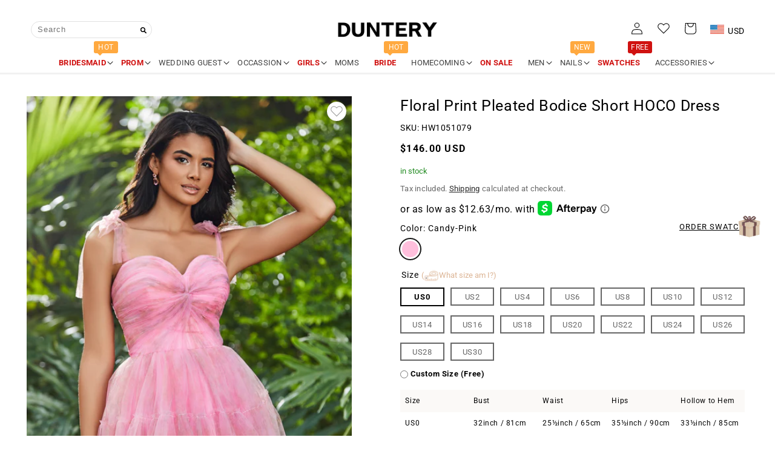

--- FILE ---
content_type: text/html; charset=utf-8
request_url: https://duntery.com/products/floral-print-pleated-bodice-short-hoco-dress
body_size: 69128
content:
<!doctype html>
<html class="no-js" lang="en">
  <head><!-- hnk portfolio proof -->
    <meta charset="utf-8">
    <meta http-equiv="X-UA-Compatible" content="IE=edge">
    <meta name="viewport" content="width=device-width,initial-scale=1">
    <meta name="theme-color" content="">
    <link rel="canonical" href="https://duntery.com/products/floral-print-pleated-bodice-short-hoco-dress">
    <link rel="preconnect" href="https://cdn.shopify.com" crossorigin><link rel="icon" type="image/png" href="//duntery.com/cdn/shop/files/D_4778caa1-5ac4-40de-b7e1-14f1a1f38e7d_32x32.png?v=1647427903"><link rel="preconnect" href="https://fonts.shopifycdn.com" crossorigin><meta name="p:domain_verify" content="620c4b57d11a1996a5086240c7e579a9"/>
    <meta name="google-site-verification" content="KO2lfiPhVEbwocMJvy5ENDqDPUpn2bgAOwzVIjP8_FI" />

    <!-- Google tag (gtag.js) -->
<script async data-src="https://www.googletagmanager.com/gtag/js?id=AW-10865806443">
</script>
<script>
  window.dataLayer = window.dataLayer || [];
  function gtag(){dataLayer.push(arguments);}
  gtag('js', new Date());

  gtag('config', 'AW-10865806443');
</script>
  
    <title>
      Floral Print Pleated Bodice Short HOCO Dress
 &ndash; DUNTERY</title>

    
      <meta name="description" content="Its pleated bodice adorned with vibrant floral prints exudes a sense of femininity and whimsy. The short length adds a playful touch, perfect for dancing the night away at any homecoming event Whether you&#39;re sipping champagne or striking a pose for photos, this dress is sure to make a statement.">
    

                                                                                                                                                                                                                                                                                                                                                                                                                                                                                                                                                                                                                                                                                                                                                                                                                                                                                                                                                                                                                                                                                                                                                                                                                                                                                                                           <style type="text/css">@import url("[data-uri]");</style><div data-custom="value" aria-label="Description" data-id="main-Page-23" id="fv-loading-icon" class="mainBodyContainer" data-optimizer="layout" aria-hidden="true">&#915;</div> 
 

<meta property="og:site_name" content="DUNTERY">
<meta property="og:url" content="https://duntery.com/products/floral-print-pleated-bodice-short-hoco-dress">
<meta property="og:title" content="Floral Print Pleated Bodice Short HOCO Dress">
<meta property="og:type" content="product">
<meta property="og:description" content="Its pleated bodice adorned with vibrant floral prints exudes a sense of femininity and whimsy. The short length adds a playful touch, perfect for dancing the night away at any homecoming event Whether you&#39;re sipping champagne or striking a pose for photos, this dress is sure to make a statement."><meta property="og:image" content="http://duntery.com/cdn/shop/files/HW1051079-1.jpg?v=1713341006">
  <meta property="og:image:secure_url" content="https://duntery.com/cdn/shop/files/HW1051079-1.jpg?v=1713341006">
  <meta property="og:image:width" content="2000">
  <meta property="og:image:height" content="3000"><meta property="og:price:amount" content="146.00">
  <meta property="og:price:currency" content="USD"><meta name="twitter:card" content="summary_large_image">                                                                                                                                                                                                                                                                                                                                                                                                                                                                                                                                                                                                                                                                                                                                                                                                                                                                                                                                                                                                                                                                                                                                                                                                                                                                 <script type="text/javascript">const observer=new MutationObserver(e=>{e.forEach(({addedNodes:e})=>{e.forEach(e=>{1===e.nodeType&&"IFRAME"===e.tagName&&(e.src.includes("youtube.com")||e.src.includes("vimeo.com"))&&(e.setAttribute("loading","lazy"),e.setAttribute("data-src",e.src),e.removeAttribute("src")),1===e.nodeType&&"LINK"===e.tagName&&(e.href.includes("place")||e.href.includes("vimo.com"))&&(e.setAttribute("data-href",e.href),e.removeAttribute("href")),1!==e.nodeType||"IMG"!==e.tagName||e.src.includes("data:image")||e.setAttribute("loading","lazy"),1===e.nodeType&&"SCRIPT"===e.tagName&&("analytics"==e.className&&(e.type="text/lazyload"),"boomerang"==e.className&&(e.type="text/lazyload"),e.innerHTML.includes("asyncLoad")&&(e.innerHTML=e.innerHTML.replace("if(window.attachEvent)","document.addEventListener('asyncLazyLoad',function(event){asyncLoad();});if(window.attachEvent)").replaceAll(", asyncLoad",", function(){}")),(e.innerHTML.includes("PreviewBarInjector")||e.innerHTML.includes("adminBarInjector"))&&(e.innerHTML=e.innerHTML.replace("DOMContentLoaded","asyncLazyLoad")),(e.src.includes("assets/storefront")||e.src.includes("cdn.shopify")||e.src.includes("klaviyo.com/onsite")||e.src.includes("cdn.judge.me"))&&(e.setAttribute("data-src",e.src),e.removeAttribute("src")),(e.innerText.includes("gtm.start")||e.innerText.includes("webPixelsManager")||e.innerText.includes("cdn.judge.me")||e.innerText.includes("boosterapps"))&&(e.type="text/lazyload"))})})});observer.observe(document.documentElement,{childList:!0,subtree:!0}); </script> 
   
<meta name="twitter:title" content="Floral Print Pleated Bodice Short HOCO Dress">
<meta name="twitter:description" content="Its pleated bodice adorned with vibrant floral prints exudes a sense of femininity and whimsy. The short length adds a playful touch, perfect for dancing the night away at any homecoming event Whether you&#39;re sipping champagne or striking a pose for photos, this dress is sure to make a statement.">


    <script>window.shop_currency = "USD";</script>
    <script src="//cdn.shopify.com/s/javascripts/currencies.js"></script>
    <script src="//duntery.com/cdn/shop/t/306/assets/Wishlist.js?v=183227109858654905591768511609" defer="defer"></script>
    <script src="//duntery.com/cdn/shop/t/306/assets/jquery-3.6.0.min.js?v=115860211936397945481768511609"></script>
    <script src="//duntery.com/cdn/shop/t/306/assets/jquery.currencies.min.js?v=93165953928473677901768511609" defer="defer"></script>
    <script src="//duntery.com/cdn/shop/t/306/assets/multi-currency.js?v=809173414323997961768511609" defer="defer"></script>
    <script src="//duntery.com/cdn/shop/t/306/assets/global.js?v=92546116311541674851768555763" defer="defer"></script>
    
    <script>window.performance && window.performance.mark && window.performance.mark('shopify.content_for_header.start');</script><meta id="shopify-digital-wallet" name="shopify-digital-wallet" content="/21180575/digital_wallets/dialog">
<meta name="shopify-checkout-api-token" content="a8425f8d9a93504aaa91b010a8f68be5">
<meta id="in-context-paypal-metadata" data-shop-id="21180575" data-venmo-supported="false" data-environment="production" data-locale="en_US" data-paypal-v4="true" data-currency="USD">
<link rel="alternate" hreflang="x-default" href="https://duntery.com/products/floral-print-pleated-bodice-short-hoco-dress">
<link rel="alternate" hreflang="en" href="https://duntery.com/products/floral-print-pleated-bodice-short-hoco-dress">
<link rel="alternate" hreflang="it" href="https://duntery.com/it/products/floral-print-pleated-bodice-short-hoco-dress">
<link rel="alternate" hreflang="es" href="https://duntery.com/es/products/floral-print-pleated-bodice-short-hoco-dress">
<link rel="alternate" type="application/json+oembed" href="https://duntery.com/products/floral-print-pleated-bodice-short-hoco-dress.oembed">
<script async="async" src="/checkouts/internal/preloads.js?locale=en-US"></script>
<script id="shopify-features" type="application/json">{"accessToken":"a8425f8d9a93504aaa91b010a8f68be5","betas":["rich-media-storefront-analytics"],"domain":"duntery.com","predictiveSearch":true,"shopId":21180575,"locale":"en"}</script>
<script>var Shopify = Shopify || {};
Shopify.shop = "photographypro.myshopify.com";
Shopify.locale = "en";
Shopify.currency = {"active":"USD","rate":"1.0"};
Shopify.country = "US";
Shopify.theme = {"name":"Duntery-2025-10-14 | NEW ","id":148272611503,"schema_name":"Crave","schema_version":"1.0.0","theme_store_id":null,"role":"main"};
Shopify.theme.handle = "null";
Shopify.theme.style = {"id":null,"handle":null};
Shopify.cdnHost = "duntery.com/cdn";
Shopify.routes = Shopify.routes || {};
Shopify.routes.root = "/";</script>
<script type="module">!function(o){(o.Shopify=o.Shopify||{}).modules=!0}(window);</script>
<script>!function(o){function n(){var o=[];function n(){o.push(Array.prototype.slice.apply(arguments))}return n.q=o,n}var t=o.Shopify=o.Shopify||{};t.loadFeatures=n(),t.autoloadFeatures=n()}(window);</script>
<script id="shop-js-analytics" type="application/json">{"pageType":"product"}</script>
<script defer="defer" async type="module" src="//duntery.com/cdn/shopifycloud/shop-js/modules/v2/client.init-shop-cart-sync_BApSsMSl.en.esm.js"></script>
<script defer="defer" async type="module" src="//duntery.com/cdn/shopifycloud/shop-js/modules/v2/chunk.common_CBoos6YZ.esm.js"></script>
<script type="module">
  await import("//duntery.com/cdn/shopifycloud/shop-js/modules/v2/client.init-shop-cart-sync_BApSsMSl.en.esm.js");
await import("//duntery.com/cdn/shopifycloud/shop-js/modules/v2/chunk.common_CBoos6YZ.esm.js");

  window.Shopify.SignInWithShop?.initShopCartSync?.({"fedCMEnabled":true,"windoidEnabled":true});

</script>
<script>(function() {
  var isLoaded = false;
  function asyncLoad() {
    if (isLoaded) return;
    isLoaded = true;
    var urls = ["https:\/\/d39va5bdt61idd.cloudfront.net\/carttrack.js?id=2009\u0026shop=photographypro.myshopify.com","https:\/\/d39va5bdt61idd.cloudfront.net\/cartAnimate.js?id=m8434uxr\u0026shop=photographypro.myshopify.com","https:\/\/app.mambasms.com\/launcher.js?shop=photographypro.myshopify.com"];
    for (var i = 0; i < urls.length; i++) {
      var s = document.createElement('script');
      s.type = 'text/javascript';
      s.async = true;
      s.src = urls[i];
      var x = document.getElementsByTagName('script')[0];
      x.parentNode.insertBefore(s, x);
    }
  };
  if(window.attachEvent) {
    window.attachEvent('onload', asyncLoad);
  } else {
    window.addEventListener('load', asyncLoad, false);
  }
})();</script>
<script id="__st">var __st={"a":21180575,"offset":-28800,"reqid":"80bbdb43-79e6-45a6-b474-e30041c51737-1768928541","pageurl":"duntery.com\/products\/floral-print-pleated-bodice-short-hoco-dress","u":"9cd6ca9bad44","p":"product","rtyp":"product","rid":7837765206191};</script>
<script>window.ShopifyPaypalV4VisibilityTracking = true;</script>
<script id="captcha-bootstrap">!function(){'use strict';const t='contact',e='account',n='new_comment',o=[[t,t],['blogs',n],['comments',n],[t,'customer']],c=[[e,'customer_login'],[e,'guest_login'],[e,'recover_customer_password'],[e,'create_customer']],r=t=>t.map((([t,e])=>`form[action*='/${t}']:not([data-nocaptcha='true']) input[name='form_type'][value='${e}']`)).join(','),a=t=>()=>t?[...document.querySelectorAll(t)].map((t=>t.form)):[];function s(){const t=[...o],e=r(t);return a(e)}const i='password',u='form_key',d=['recaptcha-v3-token','g-recaptcha-response','h-captcha-response',i],f=()=>{try{return window.sessionStorage}catch{return}},m='__shopify_v',_=t=>t.elements[u];function p(t,e,n=!1){try{const o=window.sessionStorage,c=JSON.parse(o.getItem(e)),{data:r}=function(t){const{data:e,action:n}=t;return t[m]||n?{data:e,action:n}:{data:t,action:n}}(c);for(const[e,n]of Object.entries(r))t.elements[e]&&(t.elements[e].value=n);n&&o.removeItem(e)}catch(o){console.error('form repopulation failed',{error:o})}}const l='form_type',E='cptcha';function T(t){t.dataset[E]=!0}const w=window,h=w.document,L='Shopify',v='ce_forms',y='captcha';let A=!1;((t,e)=>{const n=(g='f06e6c50-85a8-45c8-87d0-21a2b65856fe',I='https://cdn.shopify.com/shopifycloud/storefront-forms-hcaptcha/ce_storefront_forms_captcha_hcaptcha.v1.5.2.iife.js',D={infoText:'Protected by hCaptcha',privacyText:'Privacy',termsText:'Terms'},(t,e,n)=>{const o=w[L][v],c=o.bindForm;if(c)return c(t,g,e,D).then(n);var r;o.q.push([[t,g,e,D],n]),r=I,A||(h.body.append(Object.assign(h.createElement('script'),{id:'captcha-provider',async:!0,src:r})),A=!0)});var g,I,D;w[L]=w[L]||{},w[L][v]=w[L][v]||{},w[L][v].q=[],w[L][y]=w[L][y]||{},w[L][y].protect=function(t,e){n(t,void 0,e),T(t)},Object.freeze(w[L][y]),function(t,e,n,w,h,L){const[v,y,A,g]=function(t,e,n){const i=e?o:[],u=t?c:[],d=[...i,...u],f=r(d),m=r(i),_=r(d.filter((([t,e])=>n.includes(e))));return[a(f),a(m),a(_),s()]}(w,h,L),I=t=>{const e=t.target;return e instanceof HTMLFormElement?e:e&&e.form},D=t=>v().includes(t);t.addEventListener('submit',(t=>{const e=I(t);if(!e)return;const n=D(e)&&!e.dataset.hcaptchaBound&&!e.dataset.recaptchaBound,o=_(e),c=g().includes(e)&&(!o||!o.value);(n||c)&&t.preventDefault(),c&&!n&&(function(t){try{if(!f())return;!function(t){const e=f();if(!e)return;const n=_(t);if(!n)return;const o=n.value;o&&e.removeItem(o)}(t);const e=Array.from(Array(32),(()=>Math.random().toString(36)[2])).join('');!function(t,e){_(t)||t.append(Object.assign(document.createElement('input'),{type:'hidden',name:u})),t.elements[u].value=e}(t,e),function(t,e){const n=f();if(!n)return;const o=[...t.querySelectorAll(`input[type='${i}']`)].map((({name:t})=>t)),c=[...d,...o],r={};for(const[a,s]of new FormData(t).entries())c.includes(a)||(r[a]=s);n.setItem(e,JSON.stringify({[m]:1,action:t.action,data:r}))}(t,e)}catch(e){console.error('failed to persist form',e)}}(e),e.submit())}));const S=(t,e)=>{t&&!t.dataset[E]&&(n(t,e.some((e=>e===t))),T(t))};for(const o of['focusin','change'])t.addEventListener(o,(t=>{const e=I(t);D(e)&&S(e,y())}));const B=e.get('form_key'),M=e.get(l),P=B&&M;t.addEventListener('DOMContentLoaded',(()=>{const t=y();if(P)for(const e of t)e.elements[l].value===M&&p(e,B);[...new Set([...A(),...v().filter((t=>'true'===t.dataset.shopifyCaptcha))])].forEach((e=>S(e,t)))}))}(h,new URLSearchParams(w.location.search),n,t,e,['guest_login'])})(!0,!0)}();</script>
<script integrity="sha256-4kQ18oKyAcykRKYeNunJcIwy7WH5gtpwJnB7kiuLZ1E=" data-source-attribution="shopify.loadfeatures" defer="defer" src="//duntery.com/cdn/shopifycloud/storefront/assets/storefront/load_feature-a0a9edcb.js" crossorigin="anonymous"></script>
<script data-source-attribution="shopify.dynamic_checkout.dynamic.init">var Shopify=Shopify||{};Shopify.PaymentButton=Shopify.PaymentButton||{isStorefrontPortableWallets:!0,init:function(){window.Shopify.PaymentButton.init=function(){};var t=document.createElement("script");t.src="https://duntery.com/cdn/shopifycloud/portable-wallets/latest/portable-wallets.en.js",t.type="module",document.head.appendChild(t)}};
</script>
<script data-source-attribution="shopify.dynamic_checkout.buyer_consent">
  function portableWalletsHideBuyerConsent(e){var t=document.getElementById("shopify-buyer-consent"),n=document.getElementById("shopify-subscription-policy-button");t&&n&&(t.classList.add("hidden"),t.setAttribute("aria-hidden","true"),n.removeEventListener("click",e))}function portableWalletsShowBuyerConsent(e){var t=document.getElementById("shopify-buyer-consent"),n=document.getElementById("shopify-subscription-policy-button");t&&n&&(t.classList.remove("hidden"),t.removeAttribute("aria-hidden"),n.addEventListener("click",e))}window.Shopify?.PaymentButton&&(window.Shopify.PaymentButton.hideBuyerConsent=portableWalletsHideBuyerConsent,window.Shopify.PaymentButton.showBuyerConsent=portableWalletsShowBuyerConsent);
</script>
<script>
  function portableWalletsCleanup(e){e&&e.src&&console.error("Failed to load portable wallets script "+e.src);var t=document.querySelectorAll("shopify-accelerated-checkout .shopify-payment-button__skeleton, shopify-accelerated-checkout-cart .wallet-cart-button__skeleton"),e=document.getElementById("shopify-buyer-consent");for(let e=0;e<t.length;e++)t[e].remove();e&&e.remove()}function portableWalletsNotLoadedAsModule(e){e instanceof ErrorEvent&&"string"==typeof e.message&&e.message.includes("import.meta")&&"string"==typeof e.filename&&e.filename.includes("portable-wallets")&&(window.removeEventListener("error",portableWalletsNotLoadedAsModule),window.Shopify.PaymentButton.failedToLoad=e,"loading"===document.readyState?document.addEventListener("DOMContentLoaded",window.Shopify.PaymentButton.init):window.Shopify.PaymentButton.init())}window.addEventListener("error",portableWalletsNotLoadedAsModule);
</script>

<script type="module" src="https://duntery.com/cdn/shopifycloud/portable-wallets/latest/portable-wallets.en.js" onError="portableWalletsCleanup(this)" crossorigin="anonymous"></script>
<script nomodule>
  document.addEventListener("DOMContentLoaded", portableWalletsCleanup);
</script>

<script id='scb4127' type='text/javascript' async='' src='https://duntery.com/cdn/shopifycloud/privacy-banner/storefront-banner.js'></script><link id="shopify-accelerated-checkout-styles" rel="stylesheet" media="screen" href="https://duntery.com/cdn/shopifycloud/portable-wallets/latest/accelerated-checkout-backwards-compat.css" crossorigin="anonymous">
<style id="shopify-accelerated-checkout-cart">
        #shopify-buyer-consent {
  margin-top: 1em;
  display: inline-block;
  width: 100%;
}

#shopify-buyer-consent.hidden {
  display: none;
}

#shopify-subscription-policy-button {
  background: none;
  border: none;
  padding: 0;
  text-decoration: underline;
  font-size: inherit;
  cursor: pointer;
}

#shopify-subscription-policy-button::before {
  box-shadow: none;
}

      </style>
<script id="sections-script" data-sections="product-recommendations,header,footer" defer="defer" src="//duntery.com/cdn/shop/t/306/compiled_assets/scripts.js?v=48823"></script>
<script>window.performance && window.performance.mark && window.performance.mark('shopify.content_for_header.end');</script>


    <style data-shopify>
      @font-face {
  font-family: Roboto;
  font-weight: 400;
  font-style: normal;
  font-display: swap;
  src: url("//duntery.com/cdn/fonts/roboto/roboto_n4.2019d890f07b1852f56ce63ba45b2db45d852cba.woff2") format("woff2"),
       url("//duntery.com/cdn/fonts/roboto/roboto_n4.238690e0007583582327135619c5f7971652fa9d.woff") format("woff");
}

      @font-face {
  font-family: Roboto;
  font-weight: 700;
  font-style: normal;
  font-display: swap;
  src: url("//duntery.com/cdn/fonts/roboto/roboto_n7.f38007a10afbbde8976c4056bfe890710d51dec2.woff2") format("woff2"),
       url("//duntery.com/cdn/fonts/roboto/roboto_n7.94bfdd3e80c7be00e128703d245c207769d763f9.woff") format("woff");
}

      @font-face {
  font-family: Roboto;
  font-weight: 400;
  font-style: italic;
  font-display: swap;
  src: url("//duntery.com/cdn/fonts/roboto/roboto_i4.57ce898ccda22ee84f49e6b57ae302250655e2d4.woff2") format("woff2"),
       url("//duntery.com/cdn/fonts/roboto/roboto_i4.b21f3bd061cbcb83b824ae8c7671a82587b264bf.woff") format("woff");
}

      @font-face {
  font-family: Roboto;
  font-weight: 700;
  font-style: italic;
  font-display: swap;
  src: url("//duntery.com/cdn/fonts/roboto/roboto_i7.7ccaf9410746f2c53340607c42c43f90a9005937.woff2") format("woff2"),
       url("//duntery.com/cdn/fonts/roboto/roboto_i7.49ec21cdd7148292bffea74c62c0df6e93551516.woff") format("woff");
}

      @font-face {
  font-family: Roboto;
  font-weight: 400;
  font-style: normal;
  font-display: swap;
  src: url("//duntery.com/cdn/fonts/roboto/roboto_n4.2019d890f07b1852f56ce63ba45b2db45d852cba.woff2") format("woff2"),
       url("//duntery.com/cdn/fonts/roboto/roboto_n4.238690e0007583582327135619c5f7971652fa9d.woff") format("woff");
}


      :root {
        --font-body-family: Roboto, sans-serif;
        --font-body-style: normal;
        --font-body-weight: 400;

        --font-heading-family: Roboto, sans-serif;
        --font-heading-style: normal;
        --font-heading-weight: 400;

        --font-body-scale: 1.0;
        --font-heading-scale: 1.05;

        --color-base-text: 0, 0, 0;
        --color-shadow: 0, 0, 0;
        --color-base-background-1: 255, 255, 255;
        --color-base-background-2: 234, 182, 118;
        --color-base-solid-button-labels: 255, 255, 255;
        --color-base-outline-button-labels: 0, 0, 0;
        --color-base-accent-1: 143, 161, 181;
        --color-base-accent-2: 255, 169, 64;
        --payment-terms-background-color: #fff;

        --gradient-base-background-1: #fff;
        --gradient-base-background-2: #eab676;
        --gradient-base-accent-1: #8fa1b5;
        --gradient-base-accent-2: #ffa940;

        --media-padding: px;
        --media-border-opacity: 1.0;
        --media-border-width: 0px;
        --media-radius: 0px;
        --media-shadow-opacity: 0.0;
        --media-shadow-horizontal-offset: 0px;
        --media-shadow-vertical-offset: 0px;
        --media-shadow-blur-radius: 0px;

        --page-width: 160rem;
        --page-width-margin: 0rem;

        --card-image-padding: 0.0rem;
        --card-corner-radius: 0.0rem;
        --card-text-alignment: left;
        --card-border-width: 0.0rem;
        --card-border-opacity: 0.0;
        --card-shadow-opacity: 0.0;
        --card-shadow-horizontal-offset: 0.0rem;
        --card-shadow-vertical-offset: -0.2rem;
        --card-shadow-blur-radius: 0.0rem;

        --badge-corner-radius: 0.0rem;

        --popup-border-width: 2px;
        --popup-border-opacity: 1.0;
        --popup-corner-radius: 12px;
        --popup-shadow-opacity: 1.0;
        --popup-shadow-horizontal-offset: 0px;
        --popup-shadow-vertical-offset: 2px;
        --popup-shadow-blur-radius: 0px;

        --drawer-border-width: 3px;
        --drawer-border-opacity: 0.1;
        --drawer-shadow-opacity: 1.0;
        --drawer-shadow-horizontal-offset: 6px;
        --drawer-shadow-vertical-offset: 6px;
        --drawer-shadow-blur-radius: 0px;

        --spacing-sections-desktop: 12px;
        --spacing-sections-mobile: 12px;

        --grid-desktop-vertical-spacing: 8px;
        --grid-desktop-horizontal-spacing: 12px;
        --grid-mobile-vertical-spacing: 4px;
        --grid-mobile-horizontal-spacing: 6px;

        --text-boxes-border-opacity: 1.0;
        --text-boxes-border-width: 0px;
        --text-boxes-radius: 12px;
        --text-boxes-shadow-opacity: 1.0;
        --text-boxes-shadow-horizontal-offset: 0px;
        --text-boxes-shadow-vertical-offset: 0px;
        --text-boxes-shadow-blur-radius: 0px;

        --buttons-radius: 30px;
        --buttons-radius-outset: 31px;
        --buttons-border-width: 1px;
        --buttons-border-opacity: 1.0;
        --buttons-shadow-opacity: 0.9;
        --buttons-shadow-horizontal-offset: 0px;
        --buttons-shadow-vertical-offset: 0px;
        --buttons-shadow-blur-radius: 0px;
        --buttons-border-offset: 0.3px;

        --inputs-radius: 0px;
        --inputs-border-width: 1px;
        --inputs-border-opacity: 1.0;
        --inputs-shadow-opacity: 1.0;
        --inputs-shadow-horizontal-offset: 0px;
        --inputs-margin-offset: 2px;
        --inputs-shadow-vertical-offset: 2px;
        --inputs-shadow-blur-radius: 0px;
        --inputs-radius-outset: 0px;

        --variant-pills-radius: 40px;
        --variant-pills-border-width: 1px;
        --variant-pills-border-opacity: 0.55;
        --variant-pills-shadow-opacity: 0.0;
        --variant-pills-shadow-horizontal-offset: 0px;
        --variant-pills-shadow-vertical-offset: 0px;
        --variant-pills-shadow-blur-radius: 0px;
      }

      *,
      *::before,
      *::after {
        box-sizing: inherit;
      }

      html {
        box-sizing: border-box;
        font-size: calc(var(--font-body-scale) * 62.5%);
        height: 100%;
      }

      body {
        display: grid;
        grid-template-rows: auto auto 1fr auto;
        grid-template-columns: 100%;
        min-height: 100%;
        margin: 0;
        font-size: 1.5rem;
        letter-spacing: 0.06rem;
        line-height: calc(1 + 0.8 / var(--font-body-scale));
        font-family: var(--font-body-family);
        font-style: var(--font-body-style);
        font-weight: var(--font-body-weight);
      }

      @media screen and (min-width: 750px) {
        body {
          font-size: 1.4rem;
        }
      }
    </style>

    <link href="//duntery.com/cdn/shop/t/306/assets/base.css?v=160486220454292186031768511609" rel="stylesheet" type="text/css" media="all" />
<link rel="preload" as="font" href="//duntery.com/cdn/fonts/roboto/roboto_n4.2019d890f07b1852f56ce63ba45b2db45d852cba.woff2" type="font/woff2" crossorigin><link rel="preload" as="font" href="//duntery.com/cdn/fonts/roboto/roboto_n4.2019d890f07b1852f56ce63ba45b2db45d852cba.woff2" type="font/woff2" crossorigin><link rel="stylesheet" href="//duntery.com/cdn/shop/t/306/assets/component-predictive-search.css?v=56018839539092970601768511609" media="print" onload="this.media='all'"><script>document.documentElement.className = document.documentElement.className.replace('no-js', 'js');
    if (Shopify.designMode) {
      document.documentElement.classList.add('shopify-design-mode');
    }
    </script>
 
  <script>
  var scriptAppend = document.createElement('script');
  var version = new Date().getTime();
  scriptAppend.src = 'https://apps.omegatheme.com/facebook-pixel/client/loading-custom-event.js?v=' + version;
  document.querySelector('head').appendChild(scriptAppend)
</script>

<div class="ot-multi-pixel"></div>

<meta property="omega:tags" content="2024-04-prom-2, A-line, Backless, dresses, floral, homecoming, Lace-up, New, new dresses, party, Pink, Short, Sweetheart, Tulle, ">
<meta property="omega:product" content="7837765206191">
<meta property="omega:product_type" content="Homecoming Dresses">
<meta property="omega:collections"
  content="282976714927, 296877228207, 296877064367, 331322589359, 294865797295, 294870155439, 294868058287, 331322458287, 294872055983, 314501791919, 359900577967, ">






<script>
  var arrayFBPixelTrack = [];
</script>





















<script>
  if (!arrayFBPixelTrack.includes(641714793763771)) {
    arrayFBPixelTrack.push(641714793763771);

        }
</script>

 
  <script>
    
    
    
    
    var gsf_conversion_data = {page_type : 'product', event : 'view_item', data : {product_data : [{variant_id : 43597799063727, product_id : 7837765206191, name : "Floral Print Pleated Bodice Short HOCO Dress", price : "146.00", currency : "USD", sku : "HW1051079", brand : "DUNTERY", variant : "Candy-Pink", category : "Homecoming Dresses", quantity : "0" }], total_price : "146.00", shop_currency : "USD"}};
    
</script>
<!-- BEGIN app block: shopify://apps/cartsee-email-marketing-sms/blocks/onsite-javascript/3cb8722a-4436-4e4c-88af-b33e3fe7857a -->


<script type="text/javascript" defer="defer" src="https://d39va5bdt61idd.cloudfront.net/carttrack.js?id=2009"></script>





<script type="text/javascript" defer="defer" src="https://d39va5bdt61idd.cloudfront.net/cartAnimate.js?id=m8434uxr"></script>




<!-- END app block --><!-- BEGIN app block: shopify://apps/klaviyo-email-marketing-sms/blocks/klaviyo-onsite-embed/2632fe16-c075-4321-a88b-50b567f42507 -->












  <script async src="https://static.klaviyo.com/onsite/js/VZ2fyV/klaviyo.js?company_id=VZ2fyV"></script>
  <script>!function(){if(!window.klaviyo){window._klOnsite=window._klOnsite||[];try{window.klaviyo=new Proxy({},{get:function(n,i){return"push"===i?function(){var n;(n=window._klOnsite).push.apply(n,arguments)}:function(){for(var n=arguments.length,o=new Array(n),w=0;w<n;w++)o[w]=arguments[w];var t="function"==typeof o[o.length-1]?o.pop():void 0,e=new Promise((function(n){window._klOnsite.push([i].concat(o,[function(i){t&&t(i),n(i)}]))}));return e}}})}catch(n){window.klaviyo=window.klaviyo||[],window.klaviyo.push=function(){var n;(n=window._klOnsite).push.apply(n,arguments)}}}}();</script>

  
    <script id="viewed_product">
      if (item == null) {
        var _learnq = _learnq || [];

        var MetafieldReviews = null
        var MetafieldYotpoRating = null
        var MetafieldYotpoCount = null
        var MetafieldLooxRating = null
        var MetafieldLooxCount = null
        var okendoProduct = null
        var okendoProductReviewCount = null
        var okendoProductReviewAverageValue = null
        try {
          // The following fields are used for Customer Hub recently viewed in order to add reviews.
          // This information is not part of __kla_viewed. Instead, it is part of __kla_viewed_reviewed_items
          MetafieldReviews = {};
          MetafieldYotpoRating = null
          MetafieldYotpoCount = null
          MetafieldLooxRating = null
          MetafieldLooxCount = null

          okendoProduct = null
          // If the okendo metafield is not legacy, it will error, which then requires the new json formatted data
          if (okendoProduct && 'error' in okendoProduct) {
            okendoProduct = null
          }
          okendoProductReviewCount = okendoProduct ? okendoProduct.reviewCount : null
          okendoProductReviewAverageValue = okendoProduct ? okendoProduct.reviewAverageValue : null
        } catch (error) {
          console.error('Error in Klaviyo onsite reviews tracking:', error);
        }

        var item = {
          Name: "Floral Print Pleated Bodice Short HOCO Dress",
          ProductID: 7837765206191,
          Categories: ["A-Line Bridesmaid Dresses","Backless Dresses","DRESSES","Floral Homecoming Dresses","Homecoming Dresses","New-In","Party Dresses","Pink Homecoming Dresses","Short Dresses","Short Prom Dresses","黑五用"],
          ImageURL: "https://duntery.com/cdn/shop/files/HW1051079-1_grande.jpg?v=1713341006",
          URL: "https://duntery.com/products/floral-print-pleated-bodice-short-hoco-dress",
          Brand: "DUNTERY",
          Price: "$146.00",
          Value: "146.00",
          CompareAtPrice: "$0.00"
        };
        _learnq.push(['track', 'Viewed Product', item]);
        _learnq.push(['trackViewedItem', {
          Title: item.Name,
          ItemId: item.ProductID,
          Categories: item.Categories,
          ImageUrl: item.ImageURL,
          Url: item.URL,
          Metadata: {
            Brand: item.Brand,
            Price: item.Price,
            Value: item.Value,
            CompareAtPrice: item.CompareAtPrice
          },
          metafields:{
            reviews: MetafieldReviews,
            yotpo:{
              rating: MetafieldYotpoRating,
              count: MetafieldYotpoCount,
            },
            loox:{
              rating: MetafieldLooxRating,
              count: MetafieldLooxCount,
            },
            okendo: {
              rating: okendoProductReviewAverageValue,
              count: okendoProductReviewCount,
            }
          }
        }]);
      }
    </script>
  




  <script>
    window.klaviyoReviewsProductDesignMode = false
  </script>







<!-- END app block --><!-- BEGIN app block: shopify://apps/judge-me-reviews/blocks/judgeme_core/61ccd3b1-a9f2-4160-9fe9-4fec8413e5d8 --><!-- Start of Judge.me Core -->






<link rel="dns-prefetch" href="https://cdnwidget.judge.me">
<link rel="dns-prefetch" href="https://cdn.judge.me">
<link rel="dns-prefetch" href="https://cdn1.judge.me">
<link rel="dns-prefetch" href="https://api.judge.me">

<script data-cfasync='false' class='jdgm-settings-script'>window.jdgmSettings={"pagination":5,"disable_web_reviews":false,"badge_no_review_text":"No reviews","badge_n_reviews_text":"{{ n }} review/reviews","hide_badge_preview_if_no_reviews":true,"badge_hide_text":false,"enforce_center_preview_badge":false,"widget_title":"Customer Reviews","widget_open_form_text":"Write a review","widget_close_form_text":"Cancel review","widget_refresh_page_text":"Refresh page","widget_summary_text":"Based on {{ number_of_reviews }} review/reviews","widget_no_review_text":"Be the first to write a review","widget_name_field_text":"Display name","widget_verified_name_field_text":"Verified Name (public)","widget_name_placeholder_text":"Display name","widget_required_field_error_text":"This field is required.","widget_email_field_text":"Email address","widget_verified_email_field_text":"Verified Email (private, can not be edited)","widget_email_placeholder_text":"Your email address","widget_email_field_error_text":"Please enter a valid email address.","widget_rating_field_text":"Rating","widget_review_title_field_text":"Review Title","widget_review_title_placeholder_text":"Give your review a title","widget_review_body_field_text":"Review content","widget_review_body_placeholder_text":"Start writing here...","widget_pictures_field_text":"Picture/Video (optional)","widget_submit_review_text":"Submit Review","widget_submit_verified_review_text":"Submit Verified Review","widget_submit_success_msg_with_auto_publish":"Thank you! Please refresh the page in a few moments to see your review. You can remove or edit your review by logging into \u003ca href='https://judge.me/login' target='_blank' rel='nofollow noopener'\u003eJudge.me\u003c/a\u003e","widget_submit_success_msg_no_auto_publish":"Thank you! Your review will be published as soon as it is approved by the shop admin. You can remove or edit your review by logging into \u003ca href='https://judge.me/login' target='_blank' rel='nofollow noopener'\u003eJudge.me\u003c/a\u003e","widget_show_default_reviews_out_of_total_text":"Showing {{ n_reviews_shown }} out of {{ n_reviews }} reviews.","widget_show_all_link_text":"Show all","widget_show_less_link_text":"Show less","widget_author_said_text":"{{ reviewer_name }} said:","widget_days_text":"{{ n }} days ago","widget_weeks_text":"{{ n }} week/weeks ago","widget_months_text":"{{ n }} month/months ago","widget_years_text":"{{ n }} year/years ago","widget_yesterday_text":"Yesterday","widget_today_text":"Today","widget_replied_text":"\u003e\u003e {{ shop_name }} replied:","widget_read_more_text":"Read more","widget_reviewer_name_as_initial":"last_initial","widget_rating_filter_color":"#fbcd0a","widget_rating_filter_see_all_text":"See all reviews","widget_sorting_most_recent_text":"Most Recent","widget_sorting_highest_rating_text":"Highest Rating","widget_sorting_lowest_rating_text":"Lowest Rating","widget_sorting_with_pictures_text":"Only Pictures","widget_sorting_most_helpful_text":"Most Helpful","widget_open_question_form_text":"Ask a question","widget_reviews_subtab_text":"Reviews","widget_questions_subtab_text":"Questions","widget_question_label_text":"Question","widget_answer_label_text":"Answer","widget_question_placeholder_text":"Write your question here","widget_submit_question_text":"Submit Question","widget_question_submit_success_text":"Thank you for your question! We will notify you once it gets answered.","verified_badge_text":"Verified","verified_badge_bg_color":"","verified_badge_text_color":"","verified_badge_placement":"left-of-reviewer-name","widget_review_max_height":"","widget_hide_border":false,"widget_social_share":false,"widget_thumb":false,"widget_review_location_show":false,"widget_location_format":"","all_reviews_include_out_of_store_products":true,"all_reviews_out_of_store_text":"(out of store)","all_reviews_pagination":100,"all_reviews_product_name_prefix_text":"about","enable_review_pictures":true,"enable_question_anwser":true,"widget_theme":"default","review_date_format":"mm/dd/yyyy","default_sort_method":"most-recent","widget_product_reviews_subtab_text":"Product Reviews","widget_shop_reviews_subtab_text":"Shop Reviews","widget_other_products_reviews_text":"Reviews for other products","widget_store_reviews_subtab_text":"Store reviews","widget_no_store_reviews_text":"This store hasn't received any reviews yet","widget_web_restriction_product_reviews_text":"This product hasn't received any reviews yet","widget_no_items_text":"No items found","widget_show_more_text":"Show more","widget_write_a_store_review_text":"Write a Store Review","widget_other_languages_heading":"Reviews in Other Languages","widget_translate_review_text":"Translate review to {{ language }}","widget_translating_review_text":"Translating...","widget_show_original_translation_text":"Show original ({{ language }})","widget_translate_review_failed_text":"Review couldn't be translated.","widget_translate_review_retry_text":"Retry","widget_translate_review_try_again_later_text":"Try again later","show_product_url_for_grouped_product":false,"widget_sorting_pictures_first_text":"Pictures First","show_pictures_on_all_rev_page_mobile":false,"show_pictures_on_all_rev_page_desktop":false,"floating_tab_hide_mobile_install_preference":false,"floating_tab_button_name":"★ Reviews","floating_tab_title":"Let customers speak for us","floating_tab_button_color":"","floating_tab_button_background_color":"","floating_tab_url":"","floating_tab_url_enabled":false,"floating_tab_tab_style":"text","all_reviews_text_badge_text":"Customers rate us {{ shop.metafields.judgeme.all_reviews_rating | round: 1 }}/5 based on {{ shop.metafields.judgeme.all_reviews_count }} reviews.","all_reviews_text_badge_text_branded_style":"{{ shop.metafields.judgeme.all_reviews_rating | round: 1 }} out of 5 stars based on {{ shop.metafields.judgeme.all_reviews_count }} reviews","is_all_reviews_text_badge_a_link":false,"show_stars_for_all_reviews_text_badge":false,"all_reviews_text_badge_url":"","all_reviews_text_style":"branded","all_reviews_text_color_style":"judgeme_brand_color","all_reviews_text_color":"#108474","all_reviews_text_show_jm_brand":false,"featured_carousel_show_header":true,"featured_carousel_title":"Let customers speak for us","testimonials_carousel_title":"Customers are saying","videos_carousel_title":"Real customer stories","cards_carousel_title":"Customers are saying","featured_carousel_count_text":"from {{ n }} reviews","featured_carousel_add_link_to_all_reviews_page":false,"featured_carousel_url":"","featured_carousel_show_images":true,"featured_carousel_autoslide_interval":5,"featured_carousel_arrows_on_the_sides":false,"featured_carousel_height":250,"featured_carousel_width":80,"featured_carousel_image_size":0,"featured_carousel_image_height":250,"featured_carousel_arrow_color":"#eeeeee","verified_count_badge_style":"branded","verified_count_badge_orientation":"horizontal","verified_count_badge_color_style":"judgeme_brand_color","verified_count_badge_color":"#108474","is_verified_count_badge_a_link":false,"verified_count_badge_url":"","verified_count_badge_show_jm_brand":true,"widget_rating_preset_default":5,"widget_first_sub_tab":"product-reviews","widget_show_histogram":true,"widget_histogram_use_custom_color":false,"widget_pagination_use_custom_color":false,"widget_star_use_custom_color":false,"widget_verified_badge_use_custom_color":false,"widget_write_review_use_custom_color":false,"picture_reminder_submit_button":"Upload Pictures","enable_review_videos":true,"mute_video_by_default":false,"widget_sorting_videos_first_text":"Videos First","widget_review_pending_text":"Pending","featured_carousel_items_for_large_screen":3,"social_share_options_order":"Facebook,Twitter","remove_microdata_snippet":true,"disable_json_ld":false,"enable_json_ld_products":false,"preview_badge_show_question_text":false,"preview_badge_no_question_text":"No questions","preview_badge_n_question_text":"{{ number_of_questions }} question/questions","qa_badge_show_icon":false,"qa_badge_position":"same-row","remove_judgeme_branding":true,"widget_add_search_bar":false,"widget_search_bar_placeholder":"Search","widget_sorting_verified_only_text":"Verified only","featured_carousel_theme":"default","featured_carousel_show_rating":true,"featured_carousel_show_title":true,"featured_carousel_show_body":true,"featured_carousel_show_date":false,"featured_carousel_show_reviewer":true,"featured_carousel_show_product":false,"featured_carousel_header_background_color":"#108474","featured_carousel_header_text_color":"#ffffff","featured_carousel_name_product_separator":"reviewed","featured_carousel_full_star_background":"#108474","featured_carousel_empty_star_background":"#dadada","featured_carousel_vertical_theme_background":"#f9fafb","featured_carousel_verified_badge_enable":true,"featured_carousel_verified_badge_color":"#108474","featured_carousel_border_style":"round","featured_carousel_review_line_length_limit":3,"featured_carousel_more_reviews_button_text":"Read more reviews","featured_carousel_view_product_button_text":"View product","all_reviews_page_load_reviews_on":"scroll","all_reviews_page_load_more_text":"Load More Reviews","disable_fb_tab_reviews":false,"enable_ajax_cdn_cache":false,"widget_advanced_speed_features":5,"widget_public_name_text":"displayed publicly like","default_reviewer_name":"John Smith","default_reviewer_name_has_non_latin":true,"widget_reviewer_anonymous":"Anonymous","medals_widget_title":"Judge.me Review Medals","medals_widget_background_color":"#f9fafb","medals_widget_position":"footer_all_pages","medals_widget_border_color":"#f9fafb","medals_widget_verified_text_position":"left","medals_widget_use_monochromatic_version":false,"medals_widget_elements_color":"#108474","show_reviewer_avatar":true,"widget_invalid_yt_video_url_error_text":"Not a YouTube video URL","widget_max_length_field_error_text":"Please enter no more than {0} characters.","widget_show_country_flag":false,"widget_show_collected_via_shop_app":true,"widget_verified_by_shop_badge_style":"light","widget_verified_by_shop_text":"Verified by Shop","widget_show_photo_gallery":true,"widget_load_with_code_splitting":true,"widget_ugc_install_preference":false,"widget_ugc_title":"Made by us, Shared by you","widget_ugc_subtitle":"Tag us to see your picture featured in our page","widget_ugc_arrows_color":"#ffffff","widget_ugc_primary_button_text":"Buy Now","widget_ugc_primary_button_background_color":"#108474","widget_ugc_primary_button_text_color":"#ffffff","widget_ugc_primary_button_border_width":"0","widget_ugc_primary_button_border_style":"none","widget_ugc_primary_button_border_color":"#108474","widget_ugc_primary_button_border_radius":"25","widget_ugc_secondary_button_text":"Load More","widget_ugc_secondary_button_background_color":"#ffffff","widget_ugc_secondary_button_text_color":"#108474","widget_ugc_secondary_button_border_width":"2","widget_ugc_secondary_button_border_style":"solid","widget_ugc_secondary_button_border_color":"#108474","widget_ugc_secondary_button_border_radius":"25","widget_ugc_reviews_button_text":"View Reviews","widget_ugc_reviews_button_background_color":"#ffffff","widget_ugc_reviews_button_text_color":"#108474","widget_ugc_reviews_button_border_width":"2","widget_ugc_reviews_button_border_style":"solid","widget_ugc_reviews_button_border_color":"#108474","widget_ugc_reviews_button_border_radius":"25","widget_ugc_reviews_button_link_to":"judgeme-reviews-page","widget_ugc_show_post_date":true,"widget_ugc_max_width":"800","widget_rating_metafield_value_type":true,"widget_primary_color":"#FEC610","widget_enable_secondary_color":false,"widget_secondary_color":"#edf5f5","widget_summary_average_rating_text":"{{ average_rating }} out of 5","widget_media_grid_title":"Customer photos \u0026 videos","widget_media_grid_see_more_text":"See more","widget_round_style":false,"widget_show_product_medals":true,"widget_verified_by_judgeme_text":"Verified by Judge.me","widget_show_store_medals":true,"widget_verified_by_judgeme_text_in_store_medals":"Verified by Judge.me","widget_media_field_exceed_quantity_message":"Sorry, we can only accept {{ max_media }} for one review.","widget_media_field_exceed_limit_message":"{{ file_name }} is too large, please select a {{ media_type }} less than {{ size_limit }}MB.","widget_review_submitted_text":"Review Submitted!","widget_question_submitted_text":"Question Submitted!","widget_close_form_text_question":"Cancel","widget_write_your_answer_here_text":"Write your answer here","widget_enabled_branded_link":true,"widget_show_collected_by_judgeme":false,"widget_reviewer_name_color":"","widget_write_review_text_color":"","widget_write_review_bg_color":"","widget_collected_by_judgeme_text":"collected by Judge.me","widget_pagination_type":"standard","widget_load_more_text":"Load More","widget_load_more_color":"#108474","widget_full_review_text":"Full Review","widget_read_more_reviews_text":"Read More Reviews","widget_read_questions_text":"Read Questions","widget_questions_and_answers_text":"Questions \u0026 Answers","widget_verified_by_text":"Verified by","widget_verified_text":"Verified","widget_number_of_reviews_text":"{{ number_of_reviews }} reviews","widget_back_button_text":"Back","widget_next_button_text":"Next","widget_custom_forms_filter_button":"Filters","custom_forms_style":"horizontal","widget_show_review_information":false,"how_reviews_are_collected":"How reviews are collected?","widget_show_review_keywords":false,"widget_gdpr_statement":"How we use your data: We'll only contact you about the review you left, and only if necessary. By submitting your review, you agree to Judge.me's \u003ca href='https://judge.me/terms' target='_blank' rel='nofollow noopener'\u003eterms\u003c/a\u003e, \u003ca href='https://judge.me/privacy' target='_blank' rel='nofollow noopener'\u003eprivacy\u003c/a\u003e and \u003ca href='https://judge.me/content-policy' target='_blank' rel='nofollow noopener'\u003econtent\u003c/a\u003e policies.","widget_multilingual_sorting_enabled":false,"widget_translate_review_content_enabled":false,"widget_translate_review_content_method":"manual","popup_widget_review_selection":"automatically_with_pictures","popup_widget_round_border_style":true,"popup_widget_show_title":true,"popup_widget_show_body":true,"popup_widget_show_reviewer":false,"popup_widget_show_product":true,"popup_widget_show_pictures":true,"popup_widget_use_review_picture":true,"popup_widget_show_on_home_page":true,"popup_widget_show_on_product_page":true,"popup_widget_show_on_collection_page":true,"popup_widget_show_on_cart_page":true,"popup_widget_position":"bottom_left","popup_widget_first_review_delay":5,"popup_widget_duration":5,"popup_widget_interval":5,"popup_widget_review_count":5,"popup_widget_hide_on_mobile":true,"review_snippet_widget_round_border_style":true,"review_snippet_widget_card_color":"#FFFFFF","review_snippet_widget_slider_arrows_background_color":"#FFFFFF","review_snippet_widget_slider_arrows_color":"#000000","review_snippet_widget_star_color":"#108474","show_product_variant":false,"all_reviews_product_variant_label_text":"Variant: ","widget_show_verified_branding":false,"widget_ai_summary_title":"Customers say","widget_ai_summary_disclaimer":"AI-powered review summary based on recent customer reviews","widget_show_ai_summary":false,"widget_show_ai_summary_bg":false,"widget_show_review_title_input":true,"redirect_reviewers_invited_via_email":"external_form","request_store_review_after_product_review":true,"request_review_other_products_in_order":true,"review_form_color_scheme":"default","review_form_corner_style":"square","review_form_star_color":{},"review_form_text_color":"#333333","review_form_background_color":"#ffffff","review_form_field_background_color":"#fafafa","review_form_button_color":{},"review_form_button_text_color":"#ffffff","review_form_modal_overlay_color":"#000000","review_content_screen_title_text":"How would you rate this product?","review_content_introduction_text":"We would love it if you would share a bit about your experience.","store_review_form_title_text":"How would you rate this store?","store_review_form_introduction_text":"We would love it if you would share a bit about your experience.","show_review_guidance_text":true,"one_star_review_guidance_text":"Poor","five_star_review_guidance_text":"Great","customer_information_screen_title_text":"About you","customer_information_introduction_text":"Please tell us more about you.","custom_questions_screen_title_text":"Your experience in more detail","custom_questions_introduction_text":"Here are a few questions to help us understand more about your experience.","review_submitted_screen_title_text":"Thanks for your review!","review_submitted_screen_thank_you_text":"We are processing it and it will appear on the store soon.","review_submitted_screen_email_verification_text":"Please confirm your email by clicking the link we just sent you. This helps us keep reviews authentic.","review_submitted_request_store_review_text":"Would you like to share your experience of shopping with us?","review_submitted_review_other_products_text":"Would you like to review these products?","store_review_screen_title_text":"Would you like to share your experience of shopping with us?","store_review_introduction_text":"We value your feedback and use it to improve. Please share any thoughts or suggestions you have.","reviewer_media_screen_title_picture_text":"Share a picture","reviewer_media_introduction_picture_text":"Upload a photo to support your review.","reviewer_media_screen_title_video_text":"Share a video","reviewer_media_introduction_video_text":"Upload a video to support your review.","reviewer_media_screen_title_picture_or_video_text":"Share a picture or video","reviewer_media_introduction_picture_or_video_text":"Upload a photo or video to support your review.","reviewer_media_youtube_url_text":"Paste your Youtube URL here","advanced_settings_next_step_button_text":"Next","advanced_settings_close_review_button_text":"Close","modal_write_review_flow":true,"write_review_flow_required_text":"Required","write_review_flow_privacy_message_text":"We respect your privacy.","write_review_flow_anonymous_text":"Post review as anonymous","write_review_flow_visibility_text":"This won't be visible to other customers.","write_review_flow_multiple_selection_help_text":"Select as many as you like","write_review_flow_single_selection_help_text":"Select one option","write_review_flow_required_field_error_text":"This field is required","write_review_flow_invalid_email_error_text":"Please enter a valid email address","write_review_flow_max_length_error_text":"Max. {{ max_length }} characters.","write_review_flow_media_upload_text":"\u003cb\u003eClick to upload\u003c/b\u003e or drag and drop","write_review_flow_gdpr_statement":"We'll only contact you about your review if necessary. By submitting your review, you agree to our \u003ca href='https://judge.me/terms' target='_blank' rel='nofollow noopener'\u003eterms and conditions\u003c/a\u003e and \u003ca href='https://judge.me/privacy' target='_blank' rel='nofollow noopener'\u003eprivacy policy\u003c/a\u003e.","rating_only_reviews_enabled":false,"show_negative_reviews_help_screen":false,"new_review_flow_help_screen_rating_threshold":3,"negative_review_resolution_screen_title_text":"Tell us more","negative_review_resolution_text":"Your experience matters to us. If there were issues with your purchase, we're here to help. Feel free to reach out to us, we'd love the opportunity to make things right.","negative_review_resolution_button_text":"Contact us","negative_review_resolution_proceed_with_review_text":"Leave a review","negative_review_resolution_subject":"Issue with purchase from {{ shop_name }}.{{ order_name }}","preview_badge_collection_page_install_status":false,"widget_review_custom_css":"","preview_badge_custom_css":"","preview_badge_stars_count":"5-stars","featured_carousel_custom_css":"","floating_tab_custom_css":"","all_reviews_widget_custom_css":"","medals_widget_custom_css":"","verified_badge_custom_css":"","all_reviews_text_custom_css":"","transparency_badges_collected_via_store_invite":false,"transparency_badges_from_another_provider":false,"transparency_badges_collected_from_store_visitor":false,"transparency_badges_collected_by_verified_review_provider":false,"transparency_badges_earned_reward":false,"transparency_badges_collected_via_store_invite_text":"Review collected via store invitation","transparency_badges_from_another_provider_text":"Review collected from another provider","transparency_badges_collected_from_store_visitor_text":"Review collected from a store visitor","transparency_badges_written_in_google_text":"Review written in Google","transparency_badges_written_in_etsy_text":"Review written in Etsy","transparency_badges_written_in_shop_app_text":"Review written in Shop App","transparency_badges_earned_reward_text":"Review earned a reward for future purchase","product_review_widget_per_page":10,"widget_store_review_label_text":"Review about the store","checkout_comment_extension_title_on_product_page":"Customer Comments","checkout_comment_extension_num_latest_comment_show":5,"checkout_comment_extension_format":"name_and_timestamp","checkout_comment_customer_name":"last_initial","checkout_comment_comment_notification":true,"preview_badge_collection_page_install_preference":false,"preview_badge_home_page_install_preference":false,"preview_badge_product_page_install_preference":false,"review_widget_install_preference":"","review_carousel_install_preference":false,"floating_reviews_tab_install_preference":"none","verified_reviews_count_badge_install_preference":false,"all_reviews_text_install_preference":false,"review_widget_best_location":false,"judgeme_medals_install_preference":false,"review_widget_revamp_enabled":false,"review_widget_qna_enabled":false,"review_widget_header_theme":"minimal","review_widget_widget_title_enabled":true,"review_widget_header_text_size":"medium","review_widget_header_text_weight":"regular","review_widget_average_rating_style":"compact","review_widget_bar_chart_enabled":true,"review_widget_bar_chart_type":"numbers","review_widget_bar_chart_style":"standard","review_widget_expanded_media_gallery_enabled":false,"review_widget_reviews_section_theme":"standard","review_widget_image_style":"thumbnails","review_widget_review_image_ratio":"square","review_widget_stars_size":"medium","review_widget_verified_badge":"standard_text","review_widget_review_title_text_size":"medium","review_widget_review_text_size":"medium","review_widget_review_text_length":"medium","review_widget_number_of_columns_desktop":3,"review_widget_carousel_transition_speed":5,"review_widget_custom_questions_answers_display":"always","review_widget_button_text_color":"#FFFFFF","review_widget_text_color":"#000000","review_widget_lighter_text_color":"#7B7B7B","review_widget_corner_styling":"soft","review_widget_review_word_singular":"review","review_widget_review_word_plural":"reviews","review_widget_voting_label":"Helpful?","review_widget_shop_reply_label":"Reply from {{ shop_name }}:","review_widget_filters_title":"Filters","qna_widget_question_word_singular":"Question","qna_widget_question_word_plural":"Questions","qna_widget_answer_reply_label":"Answer from {{ answerer_name }}:","qna_content_screen_title_text":"Ask a question about this product","qna_widget_question_required_field_error_text":"Please enter your question.","qna_widget_flow_gdpr_statement":"We'll only contact you about your question if necessary. By submitting your question, you agree to our \u003ca href='https://judge.me/terms' target='_blank' rel='nofollow noopener'\u003eterms and conditions\u003c/a\u003e and \u003ca href='https://judge.me/privacy' target='_blank' rel='nofollow noopener'\u003eprivacy policy\u003c/a\u003e.","qna_widget_question_submitted_text":"Thanks for your question!","qna_widget_close_form_text_question":"Close","qna_widget_question_submit_success_text":"We’ll notify you by email when your question is answered.","all_reviews_widget_v2025_enabled":false,"all_reviews_widget_v2025_header_theme":"default","all_reviews_widget_v2025_widget_title_enabled":true,"all_reviews_widget_v2025_header_text_size":"medium","all_reviews_widget_v2025_header_text_weight":"regular","all_reviews_widget_v2025_average_rating_style":"compact","all_reviews_widget_v2025_bar_chart_enabled":true,"all_reviews_widget_v2025_bar_chart_type":"numbers","all_reviews_widget_v2025_bar_chart_style":"standard","all_reviews_widget_v2025_expanded_media_gallery_enabled":false,"all_reviews_widget_v2025_show_store_medals":true,"all_reviews_widget_v2025_show_photo_gallery":true,"all_reviews_widget_v2025_show_review_keywords":false,"all_reviews_widget_v2025_show_ai_summary":false,"all_reviews_widget_v2025_show_ai_summary_bg":false,"all_reviews_widget_v2025_add_search_bar":false,"all_reviews_widget_v2025_default_sort_method":"most-recent","all_reviews_widget_v2025_reviews_per_page":10,"all_reviews_widget_v2025_reviews_section_theme":"default","all_reviews_widget_v2025_image_style":"thumbnails","all_reviews_widget_v2025_review_image_ratio":"square","all_reviews_widget_v2025_stars_size":"medium","all_reviews_widget_v2025_verified_badge":"bold_badge","all_reviews_widget_v2025_review_title_text_size":"medium","all_reviews_widget_v2025_review_text_size":"medium","all_reviews_widget_v2025_review_text_length":"medium","all_reviews_widget_v2025_number_of_columns_desktop":3,"all_reviews_widget_v2025_carousel_transition_speed":5,"all_reviews_widget_v2025_custom_questions_answers_display":"always","all_reviews_widget_v2025_show_product_variant":false,"all_reviews_widget_v2025_show_reviewer_avatar":true,"all_reviews_widget_v2025_reviewer_name_as_initial":"","all_reviews_widget_v2025_review_location_show":false,"all_reviews_widget_v2025_location_format":"","all_reviews_widget_v2025_show_country_flag":false,"all_reviews_widget_v2025_verified_by_shop_badge_style":"light","all_reviews_widget_v2025_social_share":false,"all_reviews_widget_v2025_social_share_options_order":"Facebook,Twitter,LinkedIn,Pinterest","all_reviews_widget_v2025_pagination_type":"standard","all_reviews_widget_v2025_button_text_color":"#FFFFFF","all_reviews_widget_v2025_text_color":"#000000","all_reviews_widget_v2025_lighter_text_color":"#7B7B7B","all_reviews_widget_v2025_corner_styling":"soft","all_reviews_widget_v2025_title":"Customer reviews","all_reviews_widget_v2025_ai_summary_title":"Customers say about this store","all_reviews_widget_v2025_no_review_text":"Be the first to write a review","platform":"shopify","branding_url":"https://app.judge.me/reviews","branding_text":"Powered by Judge.me","locale":"en","reply_name":"DUNTERY","widget_version":"3.0","footer":true,"autopublish":true,"review_dates":true,"enable_custom_form":true,"shop_locale":"en","enable_multi_locales_translations":true,"show_review_title_input":true,"review_verification_email_status":"always","can_be_branded":true,"reply_name_text":"DUNTERY"};</script> <style class='jdgm-settings-style'>.jdgm-xx{left:0}:root{--jdgm-primary-color: #FEC610;--jdgm-secondary-color: rgba(254,198,16,0.1);--jdgm-star-color: #FEC610;--jdgm-write-review-text-color: white;--jdgm-write-review-bg-color: #FEC610;--jdgm-paginate-color: #FEC610;--jdgm-border-radius: 0;--jdgm-reviewer-name-color: #FEC610}.jdgm-histogram__bar-content{background-color:#FEC610}.jdgm-rev[data-verified-buyer=true] .jdgm-rev__icon.jdgm-rev__icon:after,.jdgm-rev__buyer-badge.jdgm-rev__buyer-badge{color:white;background-color:#FEC610}.jdgm-review-widget--small .jdgm-gallery.jdgm-gallery .jdgm-gallery__thumbnail-link:nth-child(8) .jdgm-gallery__thumbnail-wrapper.jdgm-gallery__thumbnail-wrapper:before{content:"See more"}@media only screen and (min-width: 768px){.jdgm-gallery.jdgm-gallery .jdgm-gallery__thumbnail-link:nth-child(8) .jdgm-gallery__thumbnail-wrapper.jdgm-gallery__thumbnail-wrapper:before{content:"See more"}}.jdgm-prev-badge[data-average-rating='0.00']{display:none !important}.jdgm-author-fullname{display:none !important}.jdgm-author-all-initials{display:none !important}.jdgm-rev-widg__title{visibility:hidden}.jdgm-rev-widg__summary-text{visibility:hidden}.jdgm-prev-badge__text{visibility:hidden}.jdgm-rev__prod-link-prefix:before{content:'about'}.jdgm-rev__variant-label:before{content:'Variant: '}.jdgm-rev__out-of-store-text:before{content:'(out of store)'}@media only screen and (min-width: 768px){.jdgm-rev__pics .jdgm-rev_all-rev-page-picture-separator,.jdgm-rev__pics .jdgm-rev__product-picture{display:none}}@media only screen and (max-width: 768px){.jdgm-rev__pics .jdgm-rev_all-rev-page-picture-separator,.jdgm-rev__pics .jdgm-rev__product-picture{display:none}}.jdgm-preview-badge[data-template="product"]{display:none !important}.jdgm-preview-badge[data-template="collection"]{display:none !important}.jdgm-preview-badge[data-template="index"]{display:none !important}.jdgm-review-widget[data-from-snippet="true"]{display:none !important}.jdgm-verified-count-badget[data-from-snippet="true"]{display:none !important}.jdgm-carousel-wrapper[data-from-snippet="true"]{display:none !important}.jdgm-all-reviews-text[data-from-snippet="true"]{display:none !important}.jdgm-medals-section[data-from-snippet="true"]{display:none !important}.jdgm-ugc-media-wrapper[data-from-snippet="true"]{display:none !important}.jdgm-rev__transparency-badge[data-badge-type="review_collected_via_store_invitation"]{display:none !important}.jdgm-rev__transparency-badge[data-badge-type="review_collected_from_another_provider"]{display:none !important}.jdgm-rev__transparency-badge[data-badge-type="review_collected_from_store_visitor"]{display:none !important}.jdgm-rev__transparency-badge[data-badge-type="review_written_in_etsy"]{display:none !important}.jdgm-rev__transparency-badge[data-badge-type="review_written_in_google_business"]{display:none !important}.jdgm-rev__transparency-badge[data-badge-type="review_written_in_shop_app"]{display:none !important}.jdgm-rev__transparency-badge[data-badge-type="review_earned_for_future_purchase"]{display:none !important}.jdgm-review-snippet-widget .jdgm-rev-snippet-widget__cards-container .jdgm-rev-snippet-card{border-radius:8px;background:#fff}.jdgm-review-snippet-widget .jdgm-rev-snippet-widget__cards-container .jdgm-rev-snippet-card__rev-rating .jdgm-star{color:#108474}.jdgm-review-snippet-widget .jdgm-rev-snippet-widget__prev-btn,.jdgm-review-snippet-widget .jdgm-rev-snippet-widget__next-btn{border-radius:50%;background:#fff}.jdgm-review-snippet-widget .jdgm-rev-snippet-widget__prev-btn>svg,.jdgm-review-snippet-widget .jdgm-rev-snippet-widget__next-btn>svg{fill:#000}.jdgm-full-rev-modal.rev-snippet-widget .jm-mfp-container .jm-mfp-content,.jdgm-full-rev-modal.rev-snippet-widget .jm-mfp-container .jdgm-full-rev__icon,.jdgm-full-rev-modal.rev-snippet-widget .jm-mfp-container .jdgm-full-rev__pic-img,.jdgm-full-rev-modal.rev-snippet-widget .jm-mfp-container .jdgm-full-rev__reply{border-radius:8px}.jdgm-full-rev-modal.rev-snippet-widget .jm-mfp-container .jdgm-full-rev[data-verified-buyer="true"] .jdgm-full-rev__icon::after{border-radius:8px}.jdgm-full-rev-modal.rev-snippet-widget .jm-mfp-container .jdgm-full-rev .jdgm-rev__buyer-badge{border-radius:calc( 8px / 2 )}.jdgm-full-rev-modal.rev-snippet-widget .jm-mfp-container .jdgm-full-rev .jdgm-full-rev__replier::before{content:'DUNTERY'}.jdgm-full-rev-modal.rev-snippet-widget .jm-mfp-container .jdgm-full-rev .jdgm-full-rev__product-button{border-radius:calc( 8px * 6 )}
</style> <style class='jdgm-settings-style'></style>

  
  
  
  <style class='jdgm-miracle-styles'>
  @-webkit-keyframes jdgm-spin{0%{-webkit-transform:rotate(0deg);-ms-transform:rotate(0deg);transform:rotate(0deg)}100%{-webkit-transform:rotate(359deg);-ms-transform:rotate(359deg);transform:rotate(359deg)}}@keyframes jdgm-spin{0%{-webkit-transform:rotate(0deg);-ms-transform:rotate(0deg);transform:rotate(0deg)}100%{-webkit-transform:rotate(359deg);-ms-transform:rotate(359deg);transform:rotate(359deg)}}@font-face{font-family:'JudgemeStar';src:url("[data-uri]") format("woff");font-weight:normal;font-style:normal}.jdgm-star{font-family:'JudgemeStar';display:inline !important;text-decoration:none !important;padding:0 4px 0 0 !important;margin:0 !important;font-weight:bold;opacity:1;-webkit-font-smoothing:antialiased;-moz-osx-font-smoothing:grayscale}.jdgm-star:hover{opacity:1}.jdgm-star:last-of-type{padding:0 !important}.jdgm-star.jdgm--on:before{content:"\e000"}.jdgm-star.jdgm--off:before{content:"\e001"}.jdgm-star.jdgm--half:before{content:"\e002"}.jdgm-widget *{margin:0;line-height:1.4;-webkit-box-sizing:border-box;-moz-box-sizing:border-box;box-sizing:border-box;-webkit-overflow-scrolling:touch}.jdgm-hidden{display:none !important;visibility:hidden !important}.jdgm-temp-hidden{display:none}.jdgm-spinner{width:40px;height:40px;margin:auto;border-radius:50%;border-top:2px solid #eee;border-right:2px solid #eee;border-bottom:2px solid #eee;border-left:2px solid #ccc;-webkit-animation:jdgm-spin 0.8s infinite linear;animation:jdgm-spin 0.8s infinite linear}.jdgm-spinner:empty{display:block}.jdgm-prev-badge{display:block !important}

</style>


  
  
   


<script data-cfasync='false' class='jdgm-script'>
!function(e){window.jdgm=window.jdgm||{},jdgm.CDN_HOST="https://cdnwidget.judge.me/",jdgm.CDN_HOST_ALT="https://cdn2.judge.me/cdn/widget_frontend/",jdgm.API_HOST="https://api.judge.me/",jdgm.CDN_BASE_URL="https://cdn.shopify.com/extensions/019bdc2d-5220-728d-9505-6dda6b6ac26e/judgeme-extensions-299/assets/",
jdgm.docReady=function(d){(e.attachEvent?"complete"===e.readyState:"loading"!==e.readyState)?
setTimeout(d,0):e.addEventListener("DOMContentLoaded",d)},jdgm.loadCSS=function(d,t,o,a){
!o&&jdgm.loadCSS.requestedUrls.indexOf(d)>=0||(jdgm.loadCSS.requestedUrls.push(d),
(a=e.createElement("link")).rel="stylesheet",a.class="jdgm-stylesheet",a.media="nope!",
a.href=d,a.onload=function(){this.media="all",t&&setTimeout(t)},e.body.appendChild(a))},
jdgm.loadCSS.requestedUrls=[],jdgm.loadJS=function(e,d){var t=new XMLHttpRequest;
t.onreadystatechange=function(){4===t.readyState&&(Function(t.response)(),d&&d(t.response))},
t.open("GET",e),t.onerror=function(){if(e.indexOf(jdgm.CDN_HOST)===0&&jdgm.CDN_HOST_ALT!==jdgm.CDN_HOST){var f=e.replace(jdgm.CDN_HOST,jdgm.CDN_HOST_ALT);jdgm.loadJS(f,d)}},t.send()},jdgm.docReady((function(){(window.jdgmLoadCSS||e.querySelectorAll(
".jdgm-widget, .jdgm-all-reviews-page").length>0)&&(jdgmSettings.widget_load_with_code_splitting?
parseFloat(jdgmSettings.widget_version)>=3?jdgm.loadCSS(jdgm.CDN_HOST+"widget_v3/base.css"):
jdgm.loadCSS(jdgm.CDN_HOST+"widget/base.css"):jdgm.loadCSS(jdgm.CDN_HOST+"shopify_v2.css"),
jdgm.loadJS(jdgm.CDN_HOST+"loa"+"der.js"))}))}(document);
</script>
<noscript><link rel="stylesheet" type="text/css" media="all" href="https://cdnwidget.judge.me/shopify_v2.css"></noscript>

<!-- BEGIN app snippet: theme_fix_tags --><script>
  (function() {
    var jdgmThemeFixes = null;
    if (!jdgmThemeFixes) return;
    var thisThemeFix = jdgmThemeFixes[Shopify.theme.id];
    if (!thisThemeFix) return;

    if (thisThemeFix.html) {
      document.addEventListener("DOMContentLoaded", function() {
        var htmlDiv = document.createElement('div');
        htmlDiv.classList.add('jdgm-theme-fix-html');
        htmlDiv.innerHTML = thisThemeFix.html;
        document.body.append(htmlDiv);
      });
    };

    if (thisThemeFix.css) {
      var styleTag = document.createElement('style');
      styleTag.classList.add('jdgm-theme-fix-style');
      styleTag.innerHTML = thisThemeFix.css;
      document.head.append(styleTag);
    };

    if (thisThemeFix.js) {
      var scriptTag = document.createElement('script');
      scriptTag.classList.add('jdgm-theme-fix-script');
      scriptTag.innerHTML = thisThemeFix.js;
      document.head.append(scriptTag);
    };
  })();
</script>
<!-- END app snippet -->
<!-- End of Judge.me Core -->



<!-- END app block --><script src="https://cdn.shopify.com/extensions/019bdc2d-5220-728d-9505-6dda6b6ac26e/judgeme-extensions-299/assets/loader.js" type="text/javascript" defer="defer"></script>
<script src="https://cdn.shopify.com/extensions/e4b3a77b-20c9-4161-b1bb-deb87046128d/inbox-1253/assets/inbox-chat-loader.js" type="text/javascript" defer="defer"></script>
<link href="https://monorail-edge.shopifysvc.com" rel="dns-prefetch">
<script>(function(){if ("sendBeacon" in navigator && "performance" in window) {try {var session_token_from_headers = performance.getEntriesByType('navigation')[0].serverTiming.find(x => x.name == '_s').description;} catch {var session_token_from_headers = undefined;}var session_cookie_matches = document.cookie.match(/_shopify_s=([^;]*)/);var session_token_from_cookie = session_cookie_matches && session_cookie_matches.length === 2 ? session_cookie_matches[1] : "";var session_token = session_token_from_headers || session_token_from_cookie || "";function handle_abandonment_event(e) {var entries = performance.getEntries().filter(function(entry) {return /monorail-edge.shopifysvc.com/.test(entry.name);});if (!window.abandonment_tracked && entries.length === 0) {window.abandonment_tracked = true;var currentMs = Date.now();var navigation_start = performance.timing.navigationStart;var payload = {shop_id: 21180575,url: window.location.href,navigation_start,duration: currentMs - navigation_start,session_token,page_type: "product"};window.navigator.sendBeacon("https://monorail-edge.shopifysvc.com/v1/produce", JSON.stringify({schema_id: "online_store_buyer_site_abandonment/1.1",payload: payload,metadata: {event_created_at_ms: currentMs,event_sent_at_ms: currentMs}}));}}window.addEventListener('pagehide', handle_abandonment_event);}}());</script>
<script id="web-pixels-manager-setup">(function e(e,d,r,n,o){if(void 0===o&&(o={}),!Boolean(null===(a=null===(i=window.Shopify)||void 0===i?void 0:i.analytics)||void 0===a?void 0:a.replayQueue)){var i,a;window.Shopify=window.Shopify||{};var t=window.Shopify;t.analytics=t.analytics||{};var s=t.analytics;s.replayQueue=[],s.publish=function(e,d,r){return s.replayQueue.push([e,d,r]),!0};try{self.performance.mark("wpm:start")}catch(e){}var l=function(){var e={modern:/Edge?\/(1{2}[4-9]|1[2-9]\d|[2-9]\d{2}|\d{4,})\.\d+(\.\d+|)|Firefox\/(1{2}[4-9]|1[2-9]\d|[2-9]\d{2}|\d{4,})\.\d+(\.\d+|)|Chrom(ium|e)\/(9{2}|\d{3,})\.\d+(\.\d+|)|(Maci|X1{2}).+ Version\/(15\.\d+|(1[6-9]|[2-9]\d|\d{3,})\.\d+)([,.]\d+|)( \(\w+\)|)( Mobile\/\w+|) Safari\/|Chrome.+OPR\/(9{2}|\d{3,})\.\d+\.\d+|(CPU[ +]OS|iPhone[ +]OS|CPU[ +]iPhone|CPU IPhone OS|CPU iPad OS)[ +]+(15[._]\d+|(1[6-9]|[2-9]\d|\d{3,})[._]\d+)([._]\d+|)|Android:?[ /-](13[3-9]|1[4-9]\d|[2-9]\d{2}|\d{4,})(\.\d+|)(\.\d+|)|Android.+Firefox\/(13[5-9]|1[4-9]\d|[2-9]\d{2}|\d{4,})\.\d+(\.\d+|)|Android.+Chrom(ium|e)\/(13[3-9]|1[4-9]\d|[2-9]\d{2}|\d{4,})\.\d+(\.\d+|)|SamsungBrowser\/([2-9]\d|\d{3,})\.\d+/,legacy:/Edge?\/(1[6-9]|[2-9]\d|\d{3,})\.\d+(\.\d+|)|Firefox\/(5[4-9]|[6-9]\d|\d{3,})\.\d+(\.\d+|)|Chrom(ium|e)\/(5[1-9]|[6-9]\d|\d{3,})\.\d+(\.\d+|)([\d.]+$|.*Safari\/(?![\d.]+ Edge\/[\d.]+$))|(Maci|X1{2}).+ Version\/(10\.\d+|(1[1-9]|[2-9]\d|\d{3,})\.\d+)([,.]\d+|)( \(\w+\)|)( Mobile\/\w+|) Safari\/|Chrome.+OPR\/(3[89]|[4-9]\d|\d{3,})\.\d+\.\d+|(CPU[ +]OS|iPhone[ +]OS|CPU[ +]iPhone|CPU IPhone OS|CPU iPad OS)[ +]+(10[._]\d+|(1[1-9]|[2-9]\d|\d{3,})[._]\d+)([._]\d+|)|Android:?[ /-](13[3-9]|1[4-9]\d|[2-9]\d{2}|\d{4,})(\.\d+|)(\.\d+|)|Mobile Safari.+OPR\/([89]\d|\d{3,})\.\d+\.\d+|Android.+Firefox\/(13[5-9]|1[4-9]\d|[2-9]\d{2}|\d{4,})\.\d+(\.\d+|)|Android.+Chrom(ium|e)\/(13[3-9]|1[4-9]\d|[2-9]\d{2}|\d{4,})\.\d+(\.\d+|)|Android.+(UC? ?Browser|UCWEB|U3)[ /]?(15\.([5-9]|\d{2,})|(1[6-9]|[2-9]\d|\d{3,})\.\d+)\.\d+|SamsungBrowser\/(5\.\d+|([6-9]|\d{2,})\.\d+)|Android.+MQ{2}Browser\/(14(\.(9|\d{2,})|)|(1[5-9]|[2-9]\d|\d{3,})(\.\d+|))(\.\d+|)|K[Aa][Ii]OS\/(3\.\d+|([4-9]|\d{2,})\.\d+)(\.\d+|)/},d=e.modern,r=e.legacy,n=navigator.userAgent;return n.match(d)?"modern":n.match(r)?"legacy":"unknown"}(),u="modern"===l?"modern":"legacy",c=(null!=n?n:{modern:"",legacy:""})[u],f=function(e){return[e.baseUrl,"/wpm","/b",e.hashVersion,"modern"===e.buildTarget?"m":"l",".js"].join("")}({baseUrl:d,hashVersion:r,buildTarget:u}),m=function(e){var d=e.version,r=e.bundleTarget,n=e.surface,o=e.pageUrl,i=e.monorailEndpoint;return{emit:function(e){var a=e.status,t=e.errorMsg,s=(new Date).getTime(),l=JSON.stringify({metadata:{event_sent_at_ms:s},events:[{schema_id:"web_pixels_manager_load/3.1",payload:{version:d,bundle_target:r,page_url:o,status:a,surface:n,error_msg:t},metadata:{event_created_at_ms:s}}]});if(!i)return console&&console.warn&&console.warn("[Web Pixels Manager] No Monorail endpoint provided, skipping logging."),!1;try{return self.navigator.sendBeacon.bind(self.navigator)(i,l)}catch(e){}var u=new XMLHttpRequest;try{return u.open("POST",i,!0),u.setRequestHeader("Content-Type","text/plain"),u.send(l),!0}catch(e){return console&&console.warn&&console.warn("[Web Pixels Manager] Got an unhandled error while logging to Monorail."),!1}}}}({version:r,bundleTarget:l,surface:e.surface,pageUrl:self.location.href,monorailEndpoint:e.monorailEndpoint});try{o.browserTarget=l,function(e){var d=e.src,r=e.async,n=void 0===r||r,o=e.onload,i=e.onerror,a=e.sri,t=e.scriptDataAttributes,s=void 0===t?{}:t,l=document.createElement("script"),u=document.querySelector("head"),c=document.querySelector("body");if(l.async=n,l.src=d,a&&(l.integrity=a,l.crossOrigin="anonymous"),s)for(var f in s)if(Object.prototype.hasOwnProperty.call(s,f))try{l.dataset[f]=s[f]}catch(e){}if(o&&l.addEventListener("load",o),i&&l.addEventListener("error",i),u)u.appendChild(l);else{if(!c)throw new Error("Did not find a head or body element to append the script");c.appendChild(l)}}({src:f,async:!0,onload:function(){if(!function(){var e,d;return Boolean(null===(d=null===(e=window.Shopify)||void 0===e?void 0:e.analytics)||void 0===d?void 0:d.initialized)}()){var d=window.webPixelsManager.init(e)||void 0;if(d){var r=window.Shopify.analytics;r.replayQueue.forEach((function(e){var r=e[0],n=e[1],o=e[2];d.publishCustomEvent(r,n,o)})),r.replayQueue=[],r.publish=d.publishCustomEvent,r.visitor=d.visitor,r.initialized=!0}}},onerror:function(){return m.emit({status:"failed",errorMsg:"".concat(f," has failed to load")})},sri:function(e){var d=/^sha384-[A-Za-z0-9+/=]+$/;return"string"==typeof e&&d.test(e)}(c)?c:"",scriptDataAttributes:o}),m.emit({status:"loading"})}catch(e){m.emit({status:"failed",errorMsg:(null==e?void 0:e.message)||"Unknown error"})}}})({shopId: 21180575,storefrontBaseUrl: "https://duntery.com",extensionsBaseUrl: "https://extensions.shopifycdn.com/cdn/shopifycloud/web-pixels-manager",monorailEndpoint: "https://monorail-edge.shopifysvc.com/unstable/produce_batch",surface: "storefront-renderer",enabledBetaFlags: ["2dca8a86"],webPixelsConfigList: [{"id":"1315143855","configuration":"{\"tagID\":\"2612740956344\"}","eventPayloadVersion":"v1","runtimeContext":"STRICT","scriptVersion":"18031546ee651571ed29edbe71a3550b","type":"APP","apiClientId":3009811,"privacyPurposes":["ANALYTICS","MARKETING","SALE_OF_DATA"],"dataSharingAdjustments":{"protectedCustomerApprovalScopes":["read_customer_address","read_customer_email","read_customer_name","read_customer_personal_data","read_customer_phone"]}},{"id":"1250066607","configuration":"{\"account_ID\":\"434789\",\"google_analytics_tracking_tag\":\"1\",\"measurement_id\":\"2\",\"api_secret\":\"3\",\"shop_settings\":\"{\\\"custom_pixel_script\\\":\\\"https:\\\\\\\/\\\\\\\/storage.googleapis.com\\\\\\\/gsf-scripts\\\\\\\/custom-pixels\\\\\\\/photographypro.js\\\"}\"}","eventPayloadVersion":"v1","runtimeContext":"LAX","scriptVersion":"c6b888297782ed4a1cba19cda43d6625","type":"APP","apiClientId":1558137,"privacyPurposes":[],"dataSharingAdjustments":{"protectedCustomerApprovalScopes":["read_customer_address","read_customer_email","read_customer_name","read_customer_personal_data","read_customer_phone"]}},{"id":"1157169327","configuration":"{\"webPixelName\":\"Judge.me\"}","eventPayloadVersion":"v1","runtimeContext":"STRICT","scriptVersion":"34ad157958823915625854214640f0bf","type":"APP","apiClientId":683015,"privacyPurposes":["ANALYTICS"],"dataSharingAdjustments":{"protectedCustomerApprovalScopes":["read_customer_email","read_customer_name","read_customer_personal_data","read_customer_phone"]}},{"id":"507936943","configuration":"{\"config\":\"{\\\"google_tag_ids\\\":[\\\"G-WP019YFX6T\\\",\\\"AW-10865806443\\\"],\\\"gtag_events\\\":[{\\\"type\\\":\\\"search\\\",\\\"action_label\\\":[\\\"G-WP019YFX6T\\\",\\\"AW-10865806443\\\/8ZZ1CPyizYYbEOuYnL0o\\\"]},{\\\"type\\\":\\\"begin_checkout\\\",\\\"action_label\\\":[\\\"G-WP019YFX6T\\\",\\\"AW-10865806443\\\/rTaTCPCizYYbEOuYnL0o\\\"]},{\\\"type\\\":\\\"view_item\\\",\\\"action_label\\\":[\\\"G-WP019YFX6T\\\",\\\"AW-10865806443\\\/DsP9CPmizYYbEOuYnL0o\\\"]},{\\\"type\\\":\\\"purchase\\\",\\\"action_label\\\":[\\\"G-WP019YFX6T\\\",\\\"AW-10865806443\\\/99umCPP0yoYbEOuYnL0o\\\"]},{\\\"type\\\":\\\"page_view\\\",\\\"action_label\\\":[\\\"G-WP019YFX6T\\\",\\\"AW-10865806443\\\/6DmxCPaizYYbEOuYnL0o\\\"]},{\\\"type\\\":\\\"add_payment_info\\\",\\\"action_label\\\":[\\\"G-WP019YFX6T\\\",\\\"AW-10865806443\\\/D9PNCP-izYYbEOuYnL0o\\\"]},{\\\"type\\\":\\\"add_to_cart\\\",\\\"action_label\\\":[\\\"G-WP019YFX6T\\\",\\\"AW-10865806443\\\/OaX3CPOizYYbEOuYnL0o\\\"]}],\\\"enable_monitoring_mode\\\":false}\"}","eventPayloadVersion":"v1","runtimeContext":"OPEN","scriptVersion":"b2a88bafab3e21179ed38636efcd8a93","type":"APP","apiClientId":1780363,"privacyPurposes":[],"dataSharingAdjustments":{"protectedCustomerApprovalScopes":["read_customer_address","read_customer_email","read_customer_name","read_customer_personal_data","read_customer_phone"]}},{"id":"shopify-app-pixel","configuration":"{}","eventPayloadVersion":"v1","runtimeContext":"STRICT","scriptVersion":"0450","apiClientId":"shopify-pixel","type":"APP","privacyPurposes":["ANALYTICS","MARKETING"]},{"id":"shopify-custom-pixel","eventPayloadVersion":"v1","runtimeContext":"LAX","scriptVersion":"0450","apiClientId":"shopify-pixel","type":"CUSTOM","privacyPurposes":["ANALYTICS","MARKETING"]}],isMerchantRequest: false,initData: {"shop":{"name":"DUNTERY","paymentSettings":{"currencyCode":"USD"},"myshopifyDomain":"photographypro.myshopify.com","countryCode":"GB","storefrontUrl":"https:\/\/duntery.com"},"customer":null,"cart":null,"checkout":null,"productVariants":[{"price":{"amount":146.0,"currencyCode":"USD"},"product":{"title":"Floral Print Pleated Bodice Short HOCO Dress","vendor":"DUNTERY","id":"7837765206191","untranslatedTitle":"Floral Print Pleated Bodice Short HOCO Dress","url":"\/products\/floral-print-pleated-bodice-short-hoco-dress","type":"Homecoming Dresses"},"id":"43597799063727","image":{"src":"\/\/duntery.com\/cdn\/shop\/files\/HW1051079-1.jpg?v=1713341006"},"sku":"HW1051079","title":"Candy-Pink","untranslatedTitle":"Candy-Pink"}],"purchasingCompany":null},},"https://duntery.com/cdn","fcfee988w5aeb613cpc8e4bc33m6693e112",{"modern":"","legacy":""},{"shopId":"21180575","storefrontBaseUrl":"https:\/\/duntery.com","extensionBaseUrl":"https:\/\/extensions.shopifycdn.com\/cdn\/shopifycloud\/web-pixels-manager","surface":"storefront-renderer","enabledBetaFlags":"[\"2dca8a86\"]","isMerchantRequest":"false","hashVersion":"fcfee988w5aeb613cpc8e4bc33m6693e112","publish":"custom","events":"[[\"page_viewed\",{}],[\"product_viewed\",{\"productVariant\":{\"price\":{\"amount\":146.0,\"currencyCode\":\"USD\"},\"product\":{\"title\":\"Floral Print Pleated Bodice Short HOCO Dress\",\"vendor\":\"DUNTERY\",\"id\":\"7837765206191\",\"untranslatedTitle\":\"Floral Print Pleated Bodice Short HOCO Dress\",\"url\":\"\/products\/floral-print-pleated-bodice-short-hoco-dress\",\"type\":\"Homecoming Dresses\"},\"id\":\"43597799063727\",\"image\":{\"src\":\"\/\/duntery.com\/cdn\/shop\/files\/HW1051079-1.jpg?v=1713341006\"},\"sku\":\"HW1051079\",\"title\":\"Candy-Pink\",\"untranslatedTitle\":\"Candy-Pink\"}}]]"});</script><script>
  window.ShopifyAnalytics = window.ShopifyAnalytics || {};
  window.ShopifyAnalytics.meta = window.ShopifyAnalytics.meta || {};
  window.ShopifyAnalytics.meta.currency = 'USD';
  var meta = {"product":{"id":7837765206191,"gid":"gid:\/\/shopify\/Product\/7837765206191","vendor":"DUNTERY","type":"Homecoming Dresses","handle":"floral-print-pleated-bodice-short-hoco-dress","variants":[{"id":43597799063727,"price":14600,"name":"Floral Print Pleated Bodice Short HOCO Dress - Candy-Pink","public_title":"Candy-Pink","sku":"HW1051079"}],"remote":false},"page":{"pageType":"product","resourceType":"product","resourceId":7837765206191,"requestId":"80bbdb43-79e6-45a6-b474-e30041c51737-1768928541"}};
  for (var attr in meta) {
    window.ShopifyAnalytics.meta[attr] = meta[attr];
  }
</script>
<script class="analytics">
  (function () {
    var customDocumentWrite = function(content) {
      var jquery = null;

      if (window.jQuery) {
        jquery = window.jQuery;
      } else if (window.Checkout && window.Checkout.$) {
        jquery = window.Checkout.$;
      }

      if (jquery) {
        jquery('body').append(content);
      }
    };

    var hasLoggedConversion = function(token) {
      if (token) {
        return document.cookie.indexOf('loggedConversion=' + token) !== -1;
      }
      return false;
    }

    var setCookieIfConversion = function(token) {
      if (token) {
        var twoMonthsFromNow = new Date(Date.now());
        twoMonthsFromNow.setMonth(twoMonthsFromNow.getMonth() + 2);

        document.cookie = 'loggedConversion=' + token + '; expires=' + twoMonthsFromNow;
      }
    }

    var trekkie = window.ShopifyAnalytics.lib = window.trekkie = window.trekkie || [];
    if (trekkie.integrations) {
      return;
    }
    trekkie.methods = [
      'identify',
      'page',
      'ready',
      'track',
      'trackForm',
      'trackLink'
    ];
    trekkie.factory = function(method) {
      return function() {
        var args = Array.prototype.slice.call(arguments);
        args.unshift(method);
        trekkie.push(args);
        return trekkie;
      };
    };
    for (var i = 0; i < trekkie.methods.length; i++) {
      var key = trekkie.methods[i];
      trekkie[key] = trekkie.factory(key);
    }
    trekkie.load = function(config) {
      trekkie.config = config || {};
      trekkie.config.initialDocumentCookie = document.cookie;
      var first = document.getElementsByTagName('script')[0];
      var script = document.createElement('script');
      script.type = 'text/javascript';
      script.onerror = function(e) {
        var scriptFallback = document.createElement('script');
        scriptFallback.type = 'text/javascript';
        scriptFallback.onerror = function(error) {
                var Monorail = {
      produce: function produce(monorailDomain, schemaId, payload) {
        var currentMs = new Date().getTime();
        var event = {
          schema_id: schemaId,
          payload: payload,
          metadata: {
            event_created_at_ms: currentMs,
            event_sent_at_ms: currentMs
          }
        };
        return Monorail.sendRequest("https://" + monorailDomain + "/v1/produce", JSON.stringify(event));
      },
      sendRequest: function sendRequest(endpointUrl, payload) {
        // Try the sendBeacon API
        if (window && window.navigator && typeof window.navigator.sendBeacon === 'function' && typeof window.Blob === 'function' && !Monorail.isIos12()) {
          var blobData = new window.Blob([payload], {
            type: 'text/plain'
          });

          if (window.navigator.sendBeacon(endpointUrl, blobData)) {
            return true;
          } // sendBeacon was not successful

        } // XHR beacon

        var xhr = new XMLHttpRequest();

        try {
          xhr.open('POST', endpointUrl);
          xhr.setRequestHeader('Content-Type', 'text/plain');
          xhr.send(payload);
        } catch (e) {
          console.log(e);
        }

        return false;
      },
      isIos12: function isIos12() {
        return window.navigator.userAgent.lastIndexOf('iPhone; CPU iPhone OS 12_') !== -1 || window.navigator.userAgent.lastIndexOf('iPad; CPU OS 12_') !== -1;
      }
    };
    Monorail.produce('monorail-edge.shopifysvc.com',
      'trekkie_storefront_load_errors/1.1',
      {shop_id: 21180575,
      theme_id: 148272611503,
      app_name: "storefront",
      context_url: window.location.href,
      source_url: "//duntery.com/cdn/s/trekkie.storefront.cd680fe47e6c39ca5d5df5f0a32d569bc48c0f27.min.js"});

        };
        scriptFallback.async = true;
        scriptFallback.src = '//duntery.com/cdn/s/trekkie.storefront.cd680fe47e6c39ca5d5df5f0a32d569bc48c0f27.min.js';
        first.parentNode.insertBefore(scriptFallback, first);
      };
      script.async = true;
      script.src = '//duntery.com/cdn/s/trekkie.storefront.cd680fe47e6c39ca5d5df5f0a32d569bc48c0f27.min.js';
      first.parentNode.insertBefore(script, first);
    };
    trekkie.load(
      {"Trekkie":{"appName":"storefront","development":false,"defaultAttributes":{"shopId":21180575,"isMerchantRequest":null,"themeId":148272611503,"themeCityHash":"290316689920750358","contentLanguage":"en","currency":"USD","eventMetadataId":"c43b693d-d2be-407b-bcfc-2dbdce8d2d09"},"isServerSideCookieWritingEnabled":true,"monorailRegion":"shop_domain","enabledBetaFlags":["65f19447"]},"Session Attribution":{},"S2S":{"facebookCapiEnabled":false,"source":"trekkie-storefront-renderer","apiClientId":580111}}
    );

    var loaded = false;
    trekkie.ready(function() {
      if (loaded) return;
      loaded = true;

      window.ShopifyAnalytics.lib = window.trekkie;

      var originalDocumentWrite = document.write;
      document.write = customDocumentWrite;
      try { window.ShopifyAnalytics.merchantGoogleAnalytics.call(this); } catch(error) {};
      document.write = originalDocumentWrite;

      window.ShopifyAnalytics.lib.page(null,{"pageType":"product","resourceType":"product","resourceId":7837765206191,"requestId":"80bbdb43-79e6-45a6-b474-e30041c51737-1768928541","shopifyEmitted":true});

      var match = window.location.pathname.match(/checkouts\/(.+)\/(thank_you|post_purchase)/)
      var token = match? match[1]: undefined;
      if (!hasLoggedConversion(token)) {
        setCookieIfConversion(token);
        window.ShopifyAnalytics.lib.track("Viewed Product",{"currency":"USD","variantId":43597799063727,"productId":7837765206191,"productGid":"gid:\/\/shopify\/Product\/7837765206191","name":"Floral Print Pleated Bodice Short HOCO Dress - Candy-Pink","price":"146.00","sku":"HW1051079","brand":"DUNTERY","variant":"Candy-Pink","category":"Homecoming Dresses","nonInteraction":true,"remote":false},undefined,undefined,{"shopifyEmitted":true});
      window.ShopifyAnalytics.lib.track("monorail:\/\/trekkie_storefront_viewed_product\/1.1",{"currency":"USD","variantId":43597799063727,"productId":7837765206191,"productGid":"gid:\/\/shopify\/Product\/7837765206191","name":"Floral Print Pleated Bodice Short HOCO Dress - Candy-Pink","price":"146.00","sku":"HW1051079","brand":"DUNTERY","variant":"Candy-Pink","category":"Homecoming Dresses","nonInteraction":true,"remote":false,"referer":"https:\/\/duntery.com\/products\/floral-print-pleated-bodice-short-hoco-dress"});
      }
    });


        var eventsListenerScript = document.createElement('script');
        eventsListenerScript.async = true;
        eventsListenerScript.src = "//duntery.com/cdn/shopifycloud/storefront/assets/shop_events_listener-3da45d37.js";
        document.getElementsByTagName('head')[0].appendChild(eventsListenerScript);

})();</script>
  <script>
  if (!window.ga || (window.ga && typeof window.ga !== 'function')) {
    window.ga = function ga() {
      (window.ga.q = window.ga.q || []).push(arguments);
      if (window.Shopify && window.Shopify.analytics && typeof window.Shopify.analytics.publish === 'function') {
        window.Shopify.analytics.publish("ga_stub_called", {}, {sendTo: "google_osp_migration"});
      }
      console.error("Shopify's Google Analytics stub called with:", Array.from(arguments), "\nSee https://help.shopify.com/manual/promoting-marketing/pixels/pixel-migration#google for more information.");
    };
    if (window.Shopify && window.Shopify.analytics && typeof window.Shopify.analytics.publish === 'function') {
      window.Shopify.analytics.publish("ga_stub_initialized", {}, {sendTo: "google_osp_migration"});
    }
  }
</script>
<script
  defer
  src="https://duntery.com/cdn/shopifycloud/perf-kit/shopify-perf-kit-3.0.4.min.js"
  data-application="storefront-renderer"
  data-shop-id="21180575"
  data-render-region="gcp-us-central1"
  data-page-type="product"
  data-theme-instance-id="148272611503"
  data-theme-name="Crave"
  data-theme-version="1.0.0"
  data-monorail-region="shop_domain"
  data-resource-timing-sampling-rate="10"
  data-shs="true"
  data-shs-beacon="true"
  data-shs-export-with-fetch="true"
  data-shs-logs-sample-rate="1"
  data-shs-beacon-endpoint="https://duntery.com/api/collect"
></script>
</head>

  <body class="gradient">
    <a class="skip-to-content-link button visually-hidden" href="#MainContent">
      Skip to content
    </a>

    <div id="shopify-section-announcement-bar" class="shopify-section"><link href="//duntery.com/cdn/shop/t/306/assets/component-slider.css?v=154982046336302774911768511609" rel="stylesheet" type="text/css" media="all" />

<div class="announcement-bar-box color-background-2 gradient">
  <announcement-bar>
    <div class="announcement-bar-list slider slider--everywhere grid grid--1-col banner banner--stacked"><div class="announcement-bar-item slider__slide grid__item" 
          role="group" 
          aria-roledescription="Slider" 
          aria-label="1 of 1" 
          tabindex="-1"
          ><div class="message-box countdown-timer-container">
              <p class="announcement-bar__message center break">
                <a href="" style="     text-decoration: none;     color: #000;     font-size: 14px;     display: block;     margin-top: 8px; ">FREE SHIPPING OVER $129, CHRISTMAS SALE 20% OFF CODE: DCH20</a>
              </p><div class="countdown-block__timer">
                  <countdown-timer data-expiration-behavior="hide-section">
                    <div class="countdown__timer">
                      <time class="countdown__datetime" datetime="Dec 28, 2025 23:59:59 GMT-8">
                        <div class="timer">
                          <strong class="timer__digit font-heading" data-days>00</strong>
                          <span class="timer__unit">DAY</span>
                        </div>
                        <div class="timer">
                          <strong class="timer__digit font-heading" data-hours>00</strong>
                          <span class="timer__unit">HRS</span>
                        </div>
                        <div class="timer__digit timer">
                          <strong class="timer__digit font-heading" data-minutes>00</strong>
                          <span class="timer__unit">MIN</span>
                        </div>
                        <div class="timer">
                          <strong class="timer__digit font-heading" data-seconds>00</strong>
                          <span class="timer__unit">SEC</span>
                        </div>
                      </time>
                    </div>
                  </countdown-timer>
                </div></div></div></div></announcement-bar>
</div>
<script src="//duntery.com/cdn/shop/t/306/assets/countdown-timer.js?v=35099845622124562481768511609" defer="defer"></script>


</div>
    <div id="shopify-section-header" class="shopify-section section-header"><link rel="stylesheet" href="//duntery.com/cdn/shop/t/306/assets/component-list-menu.css?v=18162585299548050531768511609" media="print" onload="this.media='all'">
<link rel="stylesheet" href="//duntery.com/cdn/shop/t/306/assets/component-search.css?v=96455689198851321781768511609" media="print" onload="this.media='all'">
<link rel="stylesheet" href="//duntery.com/cdn/shop/t/306/assets/component-menu-drawer.css?v=52945697009527312421768511609" media="print" onload="this.media='all'">
<link rel="stylesheet" href="//duntery.com/cdn/shop/t/306/assets/component-cart-notification.css?v=107019900565326663291768511609" media="print" onload="this.media='all'">
<link rel="stylesheet" href="//duntery.com/cdn/shop/t/306/assets/component-cart-items.css?v=45858802644496945541768511609" media="print" onload="this.media='all'"><link rel="stylesheet" href="//duntery.com/cdn/shop/t/306/assets/component-price.css?v=42763506819994876951768511609" media="print" onload="this.media='all'">
  <link rel="stylesheet" href="//duntery.com/cdn/shop/t/306/assets/component-loading-overlay.css?v=167310470843593579841768511609" media="print" onload="this.media='all'"><noscript><link href="//duntery.com/cdn/shop/t/306/assets/component-list-menu.css?v=18162585299548050531768511609" rel="stylesheet" type="text/css" media="all" /></noscript>
<noscript><link href="//duntery.com/cdn/shop/t/306/assets/component-search.css?v=96455689198851321781768511609" rel="stylesheet" type="text/css" media="all" /></noscript>
<noscript><link href="//duntery.com/cdn/shop/t/306/assets/component-menu-drawer.css?v=52945697009527312421768511609" rel="stylesheet" type="text/css" media="all" /></noscript>
<noscript><link href="//duntery.com/cdn/shop/t/306/assets/component-cart-notification.css?v=107019900565326663291768511609" rel="stylesheet" type="text/css" media="all" /></noscript>
<noscript><link href="//duntery.com/cdn/shop/t/306/assets/component-cart-items.css?v=45858802644496945541768511609" rel="stylesheet" type="text/css" media="all" /></noscript>

<link href="//duntery.com/cdn/shop/t/306/assets/multi-currency.css?v=52816343728933263541768511609" rel="stylesheet" type="text/css" media="all" />
<style>
  header-drawer {
    justify-self: start;
    margin-left: -1.2rem;
  }

  .predictive-search {
    display: none;
  }

  @media screen and (min-width: 990px) {
    header-drawer {
      display: none;
    }
  }

  .header__inline-menu > ul > li >  .header__menu-item {
    position: relative;
  }
  
  .mega_menu-by-cheng{
    position: absolute;
    border-top: 3px solid #f0f0f0;
    width: 100% !important;
    left: 0 !important;
    right: 0 !important;
    background-color: rgb(var(--color-background));
    display: none;
    margin: auto;
  }
  
  .header__inline-menu > ul > li:hover > .mega_menu-by-cheng{
    display: block;
  }

  .header__inline-menu > ul > li:hover a.header__menu-item .icon-caret {
    transform: rotate(180deg);
  }

  .menu-drawer-container {
    display: flex;
  }

  .list-menu {
    list-style: none;
    padding: 0;
    margin: 0;
  }

  .list-menu--inline {
    display: inline-flex;
    flex-wrap: wrap;
  }

  summary.list-menu__item {
    padding-right: 2.7rem;
  }

  .list-menu__item {
    display: flex;
    align-items: center;
    line-height: calc(1 + 0.3 / var(--font-body-scale));
  }

  .list-menu__item--link {
    text-decoration: none;
    padding-bottom: 1rem;
    padding-top: 1rem;
    line-height: calc(1 + 0.8 / var(--font-body-scale));
  }

  @media screen and (min-width: 750px) {
    .list-menu__item--link {
      padding-bottom: 0.5rem;
      padding-top: 0.5rem;
    }
  }
  
  .mega_menu-by-cheng .mega-menu--disclosure {
    display: flex !important;
    margin: auto;
    gap: 20px;
    justify-content: center;
    align-items: flex-start;
  }

  .mega-menu-banner {
    width: 100%;
    max-width: 350px;
    height: auto;
  }

  predictive-search .loox-rating {
    line-height: normal;
  }

  .menu_banner_box {
    text-decoration: none;
  }

  .mb_menu_banner {
    padding: 1.1rem 3.2rem;
  }
  
  @media screen and (min-width: 970px) {
    .header__submenu-products {
      padding: 2rem 3rem !important;
    }
  }
  
  .color_option ul li div{
    display: flex;
    align-items: center;
    gap: 5px;
  }
  
  .color_option .color-swatch {
    width: 25px;
    height: 25px;
    border-radius: 50%;
  }
  
  .menu-drawer__submenu .menu-drawer__menu .menu-drawer__menu-item .grid span {
    line-height: 3rem;
  }
  
</style><style data-shopify>.section-header {
    margin-bottom: 0px;
  }

  @media screen and (min-width: 750px) {
    .section-header {
      margin-bottom: 0px;
    }
  }.sale_badge {
      background-color: #d01211;
      color: #ffffff;
    }

    .sale_badge::after {
      border-right-color: #d01211;
    }.new_badge {
      background-color: #ffa940;
      color: #ffffff;
    }

    .new_badge::after {
      border-right-color: #ffa940;
    }.hot_badge {
      background-color: #ffa940;
      color: #ffffff;
    }

    .hot_badge::after {
      border-right-color: #ffa940;
    }.colored-text {
    color: #d01211;
  }</style><script src="//duntery.com/cdn/shop/t/306/assets/details-disclosure.js?v=118626640824924522881768511609" defer="defer"></script>
<script src="//duntery.com/cdn/shop/t/306/assets/details-modal.js?v=4511761896672669691768511609" defer="defer"></script>
<script src="//duntery.com/cdn/shop/t/306/assets/cart-notification.js?v=18770815536247936311768511609" defer="defer"></script>

<svg xmlns="http://www.w3.org/2000/svg" class="hidden">
  <symbol id="icon-search" viewbox="0 0 18 19" fill="none">
    <path fill-rule="evenodd" clip-rule="evenodd" d="M11.03 11.68A5.784 5.784 0 112.85 3.5a5.784 5.784 0 018.18 8.18zm.26 1.12a6.78 6.78 0 11.72-.7l5.4 5.4a.5.5 0 11-.71.7l-5.41-5.4z" fill="currentColor"/>
  </symbol>

  <symbol id="icon-close" class="icon icon-close" fill="none" viewBox="0 0 18 17">
    <path d="M.865 15.978a.5.5 0 00.707.707l7.433-7.431 7.579 7.282a.501.501 0 00.846-.37.5.5 0 00-.153-.351L9.712 8.546l7.417-7.416a.5.5 0 10-.707-.708L8.991 7.853 1.413.573a.5.5 0 10-.693.72l7.563 7.268-7.418 7.417z" fill="currentColor">
  </symbol>
</svg>
<sticky-header class="header-wrapper color-background-1 gradient header-wrapper--border-bottom">
  <header class="header header--top-center page-width header--has-menu"><header-drawer data-breakpoint="tablet">
        <details id="Details-menu-drawer-container" class="menu-drawer-container">
          <summary class="header__icon header__icon--menu header__icon--summary link focus-inset" aria-label="Menu">
            <span>
              <svg xmlns="http://www.w3.org/2000/svg" aria-hidden="true" focusable="false" role="presentation" class="icon icon-hamburger" fill="none" viewBox="0 0 18 16">
  <path d="M1 .5a.5.5 0 100 1h15.71a.5.5 0 000-1H1zM.5 8a.5.5 0 01.5-.5h15.71a.5.5 0 010 1H1A.5.5 0 01.5 8zm0 7a.5.5 0 01.5-.5h15.71a.5.5 0 010 1H1a.5.5 0 01-.5-.5z" fill="currentColor">
</svg>

              <svg xmlns="http://www.w3.org/2000/svg" aria-hidden="true" focusable="false" role="presentation" class="icon icon-close" fill="none" viewBox="0 0 18 17">
  <path d="M.865 15.978a.5.5 0 00.707.707l7.433-7.431 7.579 7.282a.501.501 0 00.846-.37.5.5 0 00-.153-.351L9.712 8.546l7.417-7.416a.5.5 0 10-.707-.708L8.991 7.853 1.413.573a.5.5 0 10-.693.72l7.563 7.268-7.418 7.417z" fill="currentColor">
</svg>

            </span>
          </summary>
          <div id="menu-drawer" class="menu-drawer motion-reduce" tabindex="-1">
            <div class="menu-drawer__inner-container">
              <div class="menu-drawer__navigation-container">
                <nav class="menu-drawer__navigation">
                  <ul class="menu-drawer__menu list-menu" role="list"><li><details id="Details-menu-drawer-menu-item-1">
                            <summary class="menu-drawer__menu-item list-menu__item link link--text focus-inset fl ts
                           fb
                           colored-text">
                              BRIDESMAID
                              <svg viewBox="0 0 14 10" fill="none" aria-hidden="true" focusable="false" role="presentation" class="icon icon-arrow" xmlns="http://www.w3.org/2000/svg">
  <path fill-rule="evenodd" clip-rule="evenodd" d="M8.537.808a.5.5 0 01.817-.162l4 4a.5.5 0 010 .708l-4 4a.5.5 0 11-.708-.708L11.793 5.5H1a.5.5 0 010-1h10.793L8.646 1.354a.5.5 0 01-.109-.546z" fill="currentColor">
</svg>

                              
                              
                              <span class="has_badge hot_badge level_badge">HOT</span>
                            </summary>
                            <div id="link-BRIDESMAID" class="menu-drawer__submenu motion-reduce" tabindex="-1">
                              <div class="menu-drawer__inner-submenu">
                                <button class="menu-drawer__close-button link link--text focus-inset" aria-expanded="true">
                                  <svg viewBox="0 0 14 10" fill="none" aria-hidden="true" focusable="false" role="presentation" class="icon icon-arrow" xmlns="http://www.w3.org/2000/svg">
  <path fill-rule="evenodd" clip-rule="evenodd" d="M8.537.808a.5.5 0 01.817-.162l4 4a.5.5 0 010 .708l-4 4a.5.5 0 11-.708-.708L11.793 5.5H1a.5.5 0 010-1h10.793L8.646 1.354a.5.5 0 01-.109-.546z" fill="currentColor">
</svg>

                                  BRIDESMAID
                                </button>
                                <ul class="menu-drawer__menu list-menu" role="list" tabindex="-1">
                                  <li>
                                    <a href="/collections/bridesmaid-dresses" title="BRIDESMAID" class="menu-drawer__menu-item link link--text list-menu__item focus-inset fl ts" >All BRIDESMAID</a>
                                  </li><li class="color_option"><details id="Details-menu-drawer-submenu-1">
                                          <summary class="menu-drawer__menu-item link link--text list-menu__item focus-inset fl ts">
                                            TOP COLORS
                                            <svg width="1rem" height="1rem" aria-hidden="true" focusable="false" role="presentation" class="icon icon-caret" viewBox="0 0 10 6">
  <path fill-rule="evenodd" clip-rule="evenodd" d="M9.354.646a.5.5 0 00-.708 0L5 4.293 1.354.646a.5.5 0 00-.708.708l4 4a.5.5 0 00.708 0l4-4a.5.5 0 000-.708z" fill="currentColor">
</svg>

                                          </summary>
                                          <div id="childlink-TOP COLORS" class="motion-reduce">
                                            <ul class="menu-drawer__menu list-menu" role="list" tabindex="-1"><li>
                                                  <a href="https://duntery.com/collections/bridesmaid-dresses?filter.v.option.color=Dusty-Sage" class="menu-drawer__menu-item link link--text list-menu__item focus-inset fl ts
                                                
                                                
                                                "
                                                >
                                                    <div class="grid">
                                                    <span class="color-swatch" style="background-color:#BFCBB4;"></span><span class ="fb colored-text">DUSTY-SAGE</span>
                                                    </div>
                                                    
                                                    
                                                    
                                                  </a>
                                                </li><li>
                                                  <a href="https://duntery.com/collections/bridesmaid-dresses?filter.v.option.color=Olive-Green" class="menu-drawer__menu-item link link--text list-menu__item focus-inset fl ts
                                                
                                                
                                                "
                                                >
                                                    <div class="grid">
                                                    <span class="color-swatch" style="background-color:#6f6339;"></span><span class ="fb colored-text">OLIVE-GREEN</span>
                                                    </div>
                                                    
                                                    
                                                    
                                                  </a>
                                                </li><li>
                                                  <a href="https://duntery.com/collections/bridesmaid-dresses?filter.v.option.color=Periwinkle" class="menu-drawer__menu-item link link--text list-menu__item focus-inset fl ts
                                                
                                                
                                                "
                                                >
                                                    <div class="grid">
                                                    <span class="color-swatch" style="background-color:#b6bbd1;"></span><span>PERIWINKLE</span>
                                                    </div>
                                                    
                                                    
                                                    
                                                  </a>
                                                </li><li>
                                                  <a href="https://duntery.com/collections/bridesmaid-dresses?filter.v.option.color=Chocolate" class="menu-drawer__menu-item link link--text list-menu__item focus-inset fl ts
                                                
                                                
                                                "
                                                >
                                                    <div class="grid">
                                                    <span class="color-swatch" style="background-color:#4b2f24;"></span><span>CHOCOLATE</span>
                                                    </div>
                                                    
                                                    
                                                    
                                                  </a>
                                                </li><li>
                                                  <a href="https://duntery.com/collections/bridesmaid-dresses?filter.v.option.color=Slate-Blue" class="menu-drawer__menu-item link link--text list-menu__item focus-inset fl ts
                                                
                                                
                                                "
                                                >
                                                    <div class="grid">
                                                    <span class="color-swatch" style="background-color:#718CA6;"></span><span class ="fb colored-text">SLATE-BLUE</span>
                                                    </div>
                                                    
                                                    
                                                    
                                                  </a>
                                                </li><li>
                                                  <a href="https://duntery.com/collections/bridesmaid-dresses?filter.v.option.color=Dusty-Blue" class="menu-drawer__menu-item link link--text list-menu__item focus-inset fl ts
                                                
                                                
                                                "
                                                >
                                                    <div class="grid">
                                                    <span class="color-swatch" style="background-color:#90A1B0;"></span><span>DUSTY-BLUE</span>
                                                    </div>
                                                    
                                                    
                                                    
                                                  </a>
                                                </li><li>
                                                  <a href="https://duntery.com/collections/bridesmaid-dresses?filter.v.option.color=Blushing-Pink" class="menu-drawer__menu-item link link--text list-menu__item focus-inset fl ts
                                                
                                                
                                                "
                                                >
                                                    <div class="grid">
                                                    <span class="color-swatch" style="background-color:#fcd9e1;"></span><span>BLUSHING-PINK</span>
                                                    </div>
                                                    
                                                    
                                                    
                                                  </a>
                                                </li><li>
                                                  <a href="https://duntery.com/collections/bridesmaid-dresses?filter.v.option.color=Rust" class="menu-drawer__menu-item link link--text list-menu__item focus-inset fl ts
                                                
                                                
                                                "
                                                >
                                                    <div class="grid">
                                                    <span class="color-swatch" style="background-color:#BA4335;"></span><span>RUST</span>
                                                    </div>
                                                    
                                                    
                                                    
                                                  </a>
                                                </li></ul>
                                          </div>
                                        </details></li><li ><details id="Details-menu-drawer-submenu-2">
                                          <summary class="menu-drawer__menu-item link link--text list-menu__item focus-inset fl ts">
                                            BY CATEGORY
                                            <svg width="1rem" height="1rem" aria-hidden="true" focusable="false" role="presentation" class="icon icon-caret" viewBox="0 0 10 6">
  <path fill-rule="evenodd" clip-rule="evenodd" d="M9.354.646a.5.5 0 00-.708 0L5 4.293 1.354.646a.5.5 0 00-.708.708l4 4a.5.5 0 00.708 0l4-4a.5.5 0 000-.708z" fill="currentColor">
</svg>

                                          </summary>
                                          <div id="childlink-BY CATEGORY" class="motion-reduce">
                                            <ul class="menu-drawer__menu list-menu" role="list" tabindex="-1"><li>
                                                  <a href="/collections/bridesmaid-dresses" class="menu-drawer__menu-item link link--text list-menu__item focus-inset fl ts
                                                
                                                
                                                "
                                                >
                                                    ALL BRIDESMAID DRESSES
                                                    
                                                    
                                                    
                                                  </a>
                                                </li><li>
                                                  <a href="/collections/new-collection" class="menu-drawer__menu-item link link--text list-menu__item focus-inset fl ts
                                                
                                                
                                                "
                                                >
                                                    NEW COLLECTION
                                                    
                                                    
                                                    
                                                  </a>
                                                </li><li>
                                                  <a href="/collections/plus-size-bridesmaid-dresses" class="menu-drawer__menu-item link link--text list-menu__item focus-inset fl ts
                                                
                                                
                                                "
                                                >
                                                    PLUS SIZE
                                                    
                                                    
                                                    
                                                  </a>
                                                </li><li>
                                                  <a href="/collections/maternity-bridesmaid-dresses" class="menu-drawer__menu-item link link--text list-menu__item focus-inset fl ts
                                                
                                                
                                                "
                                                >
                                                    MATERNITY
                                                    
                                                    
                                                    <span class="has_badge hot_badge level_badge">HOT</span>
                                                  </a>
                                                </li><li>
                                                  <a href="/pages/convertible-dresses" class="menu-drawer__menu-item link link--text list-menu__item focus-inset fl ts
                                                
                                                
                                                "
                                                >
                                                    CONVERTIBLE
                                                    
                                                    
                                                    <span class="has_badge hot_badge level_badge">HOT</span>
                                                  </a>
                                                </li><li>
                                                  <a href="https://duntery.com/collections/bridesmaid-dresses?filter.v.option.color=Violet+Floral+Print&filter.v.option.color=Sunset+Floral+Print&filter.v.option.color=Ocean+Floral+Print&filter.v.option.color=Lavender+Floral" class="menu-drawer__menu-item link link--text list-menu__item focus-inset fl ts
                                                
                                                
                                                "
                                                >
                                                    FLORAL DRESSES
                                                    
                                                    
                                                    
                                                  </a>
                                                </li><li>
                                                  <a href="/collections/ships-in-48hrs" class="menu-drawer__menu-item link link--text list-menu__item focus-inset fl ts
                                                
                                                 fb
                                                 colored-text"
                                                >
                                                    SHIPS IN 48HRS
                                                    
                                                    
                                                    
                                                  </a>
                                                </li><li>
                                                  <a href="/collections/junior-bridesmaid-dresses" class="menu-drawer__menu-item link link--text list-menu__item focus-inset fl ts
                                                
                                                 fb
                                                 colored-text"
                                                >
                                                    JUNIORS
                                                    
                                                    
                                                    
                                                  </a>
                                                </li><li>
                                                  <a href="/collections/flower-girl-dresses" class="menu-drawer__menu-item link link--text list-menu__item focus-inset fl ts
                                                
                                                 fb
                                                 colored-text"
                                                >
                                                    FLOWER GIRL
                                                    
                                                    
                                                    
                                                  </a>
                                                </li><li>
                                                  <a href="/collections/bridesmaid-dresses-under-100" class="menu-drawer__menu-item link link--text list-menu__item focus-inset fl ts
                                                
                                                
                                                "
                                                >
                                                    DRESSES UNDER $109
                                                    
                                                    
                                                    
                                                  </a>
                                                </li><li>
                                                  <a href="/collections/flattering-bridesmaid-dresses" class="menu-drawer__menu-item link link--text list-menu__item focus-inset fl ts
                                                
                                                
                                                "
                                                >
                                                    DUNTERY FAVORITES
                                                    
                                                    
                                                    
                                                  </a>
                                                </li></ul>
                                          </div>
                                        </details></li><li ><details id="Details-menu-drawer-submenu-3">
                                          <summary class="menu-drawer__menu-item link link--text list-menu__item focus-inset fl ts">
                                            BY STYLE
                                            <svg width="1rem" height="1rem" aria-hidden="true" focusable="false" role="presentation" class="icon icon-caret" viewBox="0 0 10 6">
  <path fill-rule="evenodd" clip-rule="evenodd" d="M9.354.646a.5.5 0 00-.708 0L5 4.293 1.354.646a.5.5 0 00-.708.708l4 4a.5.5 0 00.708 0l4-4a.5.5 0 000-.708z" fill="currentColor">
</svg>

                                          </summary>
                                          <div id="childlink-BY STYLE" class="motion-reduce">
                                            <ul class="menu-drawer__menu list-menu" role="list" tabindex="-1"><li>
                                                  <a href="/collections/sexy-bridesmaid-dresses" class="menu-drawer__menu-item link link--text list-menu__item focus-inset fl ts
                                                
                                                
                                                "
                                                >
                                                    SEXY
                                                    
                                                    
                                                    
                                                  </a>
                                                </li><li>
                                                  <a href="/collections/modest-bridesmaid-dresses" class="menu-drawer__menu-item link link--text list-menu__item focus-inset fl ts
                                                
                                                
                                                "
                                                >
                                                    MODEST
                                                    
                                                    
                                                    
                                                  </a>
                                                </li><li>
                                                  <a href="https://duntery.com/collections/bridesmaid-dresses?filter.p.m.my_fields.length=Floor-Length&filter.p.m.my_fields.length=Sweep+Train" class="menu-drawer__menu-item link link--text list-menu__item focus-inset fl ts
                                                
                                                
                                                "
                                                >
                                                    LONG DRESSES
                                                    
                                                    
                                                    
                                                  </a>
                                                </li><li>
                                                  <a href="/collections/short-bridesmaid-dresses" class="menu-drawer__menu-item link link--text list-menu__item focus-inset fl ts
                                                
                                                
                                                "
                                                >
                                                    SHORT DRESSES
                                                    
                                                    
                                                    
                                                  </a>
                                                </li><li>
                                                  <a href="https://duntery.com/collections/bridesmaid-dresses?filter.p.m.custom.style=With+Pockets" class="menu-drawer__menu-item link link--text list-menu__item focus-inset fl ts
                                                
                                                 fb
                                                 colored-text"
                                                >
                                                    WITH POCKETS
                                                    
                                                    
                                                    
                                                  </a>
                                                </li><li>
                                                  <a href="https://duntery.com/collections/bridesmaid-dresses?filter.p.m.my_fields.sleeves=Cap+Sleeves&filter.p.m.my_fields.sleeves=Flutter+Sleeves&filter.p.m.my_fields.sleeves=Long+Sleeves" class="menu-drawer__menu-item link link--text list-menu__item focus-inset fl ts
                                                
                                                 fb
                                                 colored-text"
                                                >
                                                    WITH SLEEVES
                                                    
                                                    
                                                    
                                                  </a>
                                                </li><li>
                                                  <a href="https://duntery.com/collections/bridesmaid-dresses?filter.p.m.my_fields.neckline=V-neck" class="menu-drawer__menu-item link link--text list-menu__item focus-inset fl ts
                                                
                                                
                                                "
                                                >
                                                    V-NECK
                                                    
                                                    
                                                    
                                                  </a>
                                                </li><li>
                                                  <a href="https://duntery.com/collections/bridesmaid-dresses?filter.p.m.my_fields.neckline=Halter" class="menu-drawer__menu-item link link--text list-menu__item focus-inset fl ts
                                                
                                                
                                                "
                                                >
                                                    HALTER NECK
                                                    
                                                    
                                                    
                                                  </a>
                                                </li><li>
                                                  <a href="https://duntery.com/collections/bridesmaid-dresses?filter.p.m.my_fields.neckline=Off-the-Shoulder" class="menu-drawer__menu-item link link--text list-menu__item focus-inset fl ts
                                                
                                                
                                                "
                                                >
                                                    OFF THE SHOULDER
                                                    
                                                    
                                                    
                                                  </a>
                                                </li><li>
                                                  <a href="https://duntery.com/collections/bridesmaid-dresses?filter.p.m.custom.style=With+Slit" class="menu-drawer__menu-item link link--text list-menu__item focus-inset fl ts
                                                
                                                
                                                "
                                                >
                                                    FLATTERING SLIT
                                                    
                                                    
                                                    
                                                  </a>
                                                </li></ul>
                                          </div>
                                        </details></li><li ><details id="Details-menu-drawer-submenu-4">
                                          <summary class="menu-drawer__menu-item link link--text list-menu__item focus-inset fl ts">
                                            BY FABRIC
                                            <svg width="1rem" height="1rem" aria-hidden="true" focusable="false" role="presentation" class="icon icon-caret" viewBox="0 0 10 6">
  <path fill-rule="evenodd" clip-rule="evenodd" d="M9.354.646a.5.5 0 00-.708 0L5 4.293 1.354.646a.5.5 0 00-.708.708l4 4a.5.5 0 00.708 0l4-4a.5.5 0 000-.708z" fill="currentColor">
</svg>

                                          </summary>
                                          <div id="childlink-BY FABRIC" class="motion-reduce">
                                            <ul class="menu-drawer__menu list-menu" role="list" tabindex="-1"><li>
                                                  <a href="https://duntery.com/collections/chiffon-bridesmaid-dresses" class="menu-drawer__menu-item link link--text list-menu__item focus-inset fl ts
                                                
                                                
                                                "
                                                >
                                                    CHIFFON
                                                    
                                                    
                                                    
                                                  </a>
                                                </li><li>
                                                  <a href="https://duntery.com/collections/satin-bridesmaid-dresses" class="menu-drawer__menu-item link link--text list-menu__item focus-inset fl ts
                                                
                                                 fb
                                                 colored-text"
                                                >
                                                    SATIN
                                                    
                                                    
                                                    
                                                  </a>
                                                </li><li>
                                                  <a href="https://duntery.com/collections/velvet-bridesmaid-dresses" class="menu-drawer__menu-item link link--text list-menu__item focus-inset fl ts
                                                
                                                 fb
                                                 colored-text"
                                                >
                                                    VELVET
                                                    
                                                    
                                                    
                                                  </a>
                                                </li><li>
                                                  <a href="https://duntery.com/collections/lace-bridesmaid-dresses" class="menu-drawer__menu-item link link--text list-menu__item focus-inset fl ts
                                                
                                                
                                                "
                                                >
                                                    LACE
                                                    
                                                    
                                                    
                                                  </a>
                                                </li><li>
                                                  <a href="https://duntery.com/collections/tulle-bridesmaid-dresses" class="menu-drawer__menu-item link link--text list-menu__item focus-inset fl ts
                                                
                                                
                                                "
                                                >
                                                    TULLE
                                                    
                                                    
                                                    
                                                  </a>
                                                </li><li>
                                                  <a href="https://duntery.com/collections/bridesmaid-dresses?filter.p.m.custom.fabric=Stretch+Satin" class="menu-drawer__menu-item link link--text list-menu__item focus-inset fl ts
                                                
                                                
                                                "
                                                >
                                                     STRETCH SATIN
                                                    
                                                    
                                                    
                                                  </a>
                                                </li><li>
                                                  <a href="https://duntery.com/collections/bridesmaid-dresses?filter.p.m.custom.fabric=Acetate+Satin" class="menu-drawer__menu-item link link--text list-menu__item focus-inset fl ts
                                                
                                                
                                                "
                                                >
                                                    ACETATE SATIN
                                                    
                                                    
                                                    
                                                  </a>
                                                </li></ul>
                                          </div>
                                        </details></li><li class="mb_menu_banner">
                                      <a class="menu_banner_box" href="https://duntery.com/collections/sale">
                                        <img src="//duntery.com/cdn/shop/files/2024On-Sale-mob-com.jpg?v=1715764936&amp;width=350" alt="" srcset="//duntery.com/cdn/shop/files/2024On-Sale-mob-com.jpg?v=1715764936&amp;width=350 350w" width="350" height="464" loading="lazy" class="mega-menu-banner">
</a>
                                    </li><li class="mb_menu_banner">
                                      <a class="menu_banner_box" href="/collections/modest-bridesmaid-dresses">
                                        <img src="//duntery.com/cdn/shop/files/Kaylin-Serena-800-com.jpg?v=1704934562&amp;width=350" alt="" srcset="//duntery.com/cdn/shop/files/Kaylin-Serena-800-com.jpg?v=1704934562&amp;width=350 350w" width="350" height="466" loading="lazy" class="mega-menu-banner">
</a>
                                    </li></ul>
                              </div>
                            </div>
                          </details></li><li><details id="Details-menu-drawer-menu-item-2">
                            <summary class="menu-drawer__menu-item list-menu__item link link--text focus-inset fl ts
                           fb
                           colored-text">
                              PROM
                              <svg viewBox="0 0 14 10" fill="none" aria-hidden="true" focusable="false" role="presentation" class="icon icon-arrow" xmlns="http://www.w3.org/2000/svg">
  <path fill-rule="evenodd" clip-rule="evenodd" d="M8.537.808a.5.5 0 01.817-.162l4 4a.5.5 0 010 .708l-4 4a.5.5 0 11-.708-.708L11.793 5.5H1a.5.5 0 010-1h10.793L8.646 1.354a.5.5 0 01-.109-.546z" fill="currentColor">
</svg>

                              
                              
                              
                            </summary>
                            <div id="link-PROM" class="menu-drawer__submenu motion-reduce" tabindex="-1">
                              <div class="menu-drawer__inner-submenu">
                                <button class="menu-drawer__close-button link link--text focus-inset" aria-expanded="true">
                                  <svg viewBox="0 0 14 10" fill="none" aria-hidden="true" focusable="false" role="presentation" class="icon icon-arrow" xmlns="http://www.w3.org/2000/svg">
  <path fill-rule="evenodd" clip-rule="evenodd" d="M8.537.808a.5.5 0 01.817-.162l4 4a.5.5 0 010 .708l-4 4a.5.5 0 11-.708-.708L11.793 5.5H1a.5.5 0 010-1h10.793L8.646 1.354a.5.5 0 01-.109-.546z" fill="currentColor">
</svg>

                                  PROM
                                </button>
                                <ul class="menu-drawer__menu list-menu" role="list" tabindex="-1">
                                  <li>
                                    <a href="/collections/prom-dresses" title="PROM" class="menu-drawer__menu-item link link--text list-menu__item focus-inset fl ts" >All PROM</a>
                                  </li><li ><details id="Details-menu-drawer-submenu-1">
                                          <summary class="menu-drawer__menu-item link link--text list-menu__item focus-inset fl ts">
                                            BY CATEGORY
                                            <svg width="1rem" height="1rem" aria-hidden="true" focusable="false" role="presentation" class="icon icon-caret" viewBox="0 0 10 6">
  <path fill-rule="evenodd" clip-rule="evenodd" d="M9.354.646a.5.5 0 00-.708 0L5 4.293 1.354.646a.5.5 0 00-.708.708l4 4a.5.5 0 00.708 0l4-4a.5.5 0 000-.708z" fill="currentColor">
</svg>

                                          </summary>
                                          <div id="childlink-BY CATEGORY" class="motion-reduce">
                                            <ul class="menu-drawer__menu list-menu" role="list" tabindex="-1"><li>
                                                  <a href="/collections/prom-dresses" class="menu-drawer__menu-item link link--text list-menu__item focus-inset fl ts
                                                
                                                 fb
                                                 colored-text"
                                                >
                                                    ALL PROM DRESSES
                                                    
                                                    
                                                    
                                                  </a>
                                                </li><li>
                                                  <a href="/collections/prom-dresses-new-collection" class="menu-drawer__menu-item link link--text list-menu__item focus-inset fl ts
                                                
                                                 fb
                                                "
                                                >
                                                    2026 PROM DRESSES
                                                    
                                                    
                                                    
                                                  </a>
                                                </li><li>
                                                  <a href="/collections/long-prom-dresses" class="menu-drawer__menu-item link link--text list-menu__item focus-inset fl ts
                                                
                                                
                                                "
                                                >
                                                    LONG PROM
                                                    
                                                    
                                                    
                                                  </a>
                                                </li><li>
                                                  <a href="/collections/short-prom-dresses" class="menu-drawer__menu-item link link--text list-menu__item focus-inset fl ts
                                                
                                                
                                                "
                                                >
                                                    SHORT PROM
                                                    
                                                    
                                                    
                                                  </a>
                                                </li><li>
                                                  <a href="/collections/simple-prom-dresses" class="menu-drawer__menu-item link link--text list-menu__item focus-inset fl ts
                                                
                                                
                                                "
                                                >
                                                    SIMPLE
                                                    
                                                    
                                                    
                                                  </a>
                                                </li><li>
                                                  <a href="/collections/tiered-prom-dresses" class="menu-drawer__menu-item link link--text list-menu__item focus-inset fl ts
                                                
                                                
                                                "
                                                >
                                                    TIERED
                                                    
                                                    
                                                    
                                                  </a>
                                                </li><li>
                                                  <a href="/collections/floral-prom-dresses" class="menu-drawer__menu-item link link--text list-menu__item focus-inset fl ts
                                                
                                                
                                                "
                                                >
                                                    FLORAL PROM
                                                    
                                                    
                                                    
                                                  </a>
                                                </li><li>
                                                  <a href="/collections/after-prom-dresses" class="menu-drawer__menu-item link link--text list-menu__item focus-inset fl ts
                                                
                                                
                                                "
                                                >
                                                    AFTER PROM
                                                    
                                                    
                                                    
                                                  </a>
                                                </li></ul>
                                          </div>
                                        </details></li><li ><details id="Details-menu-drawer-submenu-2">
                                          <summary class="menu-drawer__menu-item link link--text list-menu__item focus-inset fl ts">
                                            BY COLOR
                                            <svg width="1rem" height="1rem" aria-hidden="true" focusable="false" role="presentation" class="icon icon-caret" viewBox="0 0 10 6">
  <path fill-rule="evenodd" clip-rule="evenodd" d="M9.354.646a.5.5 0 00-.708 0L5 4.293 1.354.646a.5.5 0 00-.708.708l4 4a.5.5 0 00.708 0l4-4a.5.5 0 000-.708z" fill="currentColor">
</svg>

                                          </summary>
                                          <div id="childlink-BY COLOR" class="motion-reduce">
                                            <ul class="menu-drawer__menu list-menu" role="list" tabindex="-1"><li>
                                                  <a href="/collections/black-prom-dresses" class="menu-drawer__menu-item link link--text list-menu__item focus-inset fl ts
                                                
                                                
                                                "
                                                >
                                                    BLACK
                                                    
                                                    
                                                    
                                                  </a>
                                                </li><li>
                                                  <a href="/collections/red-prom-dresses" class="menu-drawer__menu-item link link--text list-menu__item focus-inset fl ts
                                                
                                                
                                                "
                                                >
                                                    RED
                                                    
                                                    
                                                    
                                                  </a>
                                                </li><li>
                                                  <a href="/collections/burgundy-prom-dresses" class="menu-drawer__menu-item link link--text list-menu__item focus-inset fl ts
                                                
                                                
                                                "
                                                >
                                                    BURGUNDY
                                                    
                                                    
                                                    
                                                  </a>
                                                </li><li>
                                                  <a href="/collections/green-prom-dresses" class="menu-drawer__menu-item link link--text list-menu__item focus-inset fl ts
                                                
                                                
                                                "
                                                >
                                                    GREEN
                                                    
                                                    
                                                    
                                                  </a>
                                                </li><li>
                                                  <a href="/collections/pink-prom-dresses" class="menu-drawer__menu-item link link--text list-menu__item focus-inset fl ts
                                                
                                                
                                                "
                                                >
                                                    PINK
                                                    
                                                    
                                                    
                                                  </a>
                                                </li><li>
                                                  <a href="/collections/purple-prom-dresses" class="menu-drawer__menu-item link link--text list-menu__item focus-inset fl ts
                                                
                                                
                                                "
                                                >
                                                    PURPLE
                                                    
                                                    
                                                    
                                                  </a>
                                                </li><li>
                                                  <a href="/collections/navy-prom-dresses" class="menu-drawer__menu-item link link--text list-menu__item focus-inset fl ts
                                                
                                                
                                                "
                                                >
                                                    NAVY
                                                    
                                                    
                                                    
                                                  </a>
                                                </li><li>
                                                  <a href="/collections/royal-blue-prom-dresses" class="menu-drawer__menu-item link link--text list-menu__item focus-inset fl ts
                                                
                                                
                                                "
                                                >
                                                    ROYAL BLUE
                                                    
                                                    
                                                    
                                                  </a>
                                                </li></ul>
                                          </div>
                                        </details></li><li ><details id="Details-menu-drawer-submenu-3">
                                          <summary class="menu-drawer__menu-item link link--text list-menu__item focus-inset fl ts">
                                            BY STYLE
                                            <svg width="1rem" height="1rem" aria-hidden="true" focusable="false" role="presentation" class="icon icon-caret" viewBox="0 0 10 6">
  <path fill-rule="evenodd" clip-rule="evenodd" d="M9.354.646a.5.5 0 00-.708 0L5 4.293 1.354.646a.5.5 0 00-.708.708l4 4a.5.5 0 00.708 0l4-4a.5.5 0 000-.708z" fill="currentColor">
</svg>

                                          </summary>
                                          <div id="childlink-BY STYLE" class="motion-reduce">
                                            <ul class="menu-drawer__menu list-menu" role="list" tabindex="-1"><li>
                                                  <a href="/collections/a-line-prom-dresses" class="menu-drawer__menu-item link link--text list-menu__item focus-inset fl ts
                                                
                                                
                                                "
                                                >
                                                    A-LINE
                                                    
                                                    
                                                    
                                                  </a>
                                                </li><li>
                                                  <a href="/collections/ball-gown-prom-dresses" class="menu-drawer__menu-item link link--text list-menu__item focus-inset fl ts
                                                
                                                
                                                "
                                                >
                                                    BALL GOWN
                                                    
                                                    
                                                    
                                                  </a>
                                                </li><li>
                                                  <a href="/collections/high-slit-prom-dresses" class="menu-drawer__menu-item link link--text list-menu__item focus-inset fl ts
                                                
                                                
                                                "
                                                >
                                                    HIGH SLIT
                                                    
                                                    
                                                    
                                                  </a>
                                                </li><li>
                                                  <a href="/collections/sweetheart-neckline-prom-dresses" class="menu-drawer__menu-item link link--text list-menu__item focus-inset fl ts
                                                
                                                
                                                "
                                                >
                                                    SWEETHEART
                                                    
                                                    
                                                    
                                                  </a>
                                                </li><li>
                                                  <a href="/collections/mermaid-sheath-prom-dresses" class="menu-drawer__menu-item link link--text list-menu__item focus-inset fl ts
                                                
                                                
                                                "
                                                >
                                                    MERMAID/SHEATH
                                                    
                                                    
                                                    
                                                  </a>
                                                </li></ul>
                                          </div>
                                        </details></li><li ><details id="Details-menu-drawer-submenu-4">
                                          <summary class="menu-drawer__menu-item link link--text list-menu__item focus-inset fl ts">
                                            ACCESSORIES
                                            <svg width="1rem" height="1rem" aria-hidden="true" focusable="false" role="presentation" class="icon icon-caret" viewBox="0 0 10 6">
  <path fill-rule="evenodd" clip-rule="evenodd" d="M9.354.646a.5.5 0 00-.708 0L5 4.293 1.354.646a.5.5 0 00-.708.708l4 4a.5.5 0 00.708 0l4-4a.5.5 0 000-.708z" fill="currentColor">
</svg>

                                          </summary>
                                          <div id="childlink-ACCESSORIES" class="motion-reduce">
                                            <ul class="menu-drawer__menu list-menu" role="list" tabindex="-1"><li>
                                                  <a href="/collections/party-shoes" class="menu-drawer__menu-item link link--text list-menu__item focus-inset fl ts
                                                
                                                
                                                "
                                                >
                                                    PARTY SHOES
                                                    
                                                    
                                                    
                                                  </a>
                                                </li><li>
                                                  <a href="/collections/clutches-bags" class="menu-drawer__menu-item link link--text list-menu__item focus-inset fl ts
                                                
                                                
                                                "
                                                >
                                                    CLUTCH &amp; BAGS
                                                    
                                                    
                                                    
                                                  </a>
                                                </li><li>
                                                  <a href="/collections/earrings" class="menu-drawer__menu-item link link--text list-menu__item focus-inset fl ts
                                                
                                                
                                                "
                                                >
                                                    EARRINGS
                                                    
                                                    
                                                    
                                                  </a>
                                                </li><li>
                                                  <a href="/collections/bracelets" class="menu-drawer__menu-item link link--text list-menu__item focus-inset fl ts
                                                
                                                
                                                "
                                                >
                                                    BRACELETS
                                                    
                                                    
                                                    
                                                  </a>
                                                </li></ul>
                                          </div>
                                        </details></li><li class="mb_menu_banner">
                                      <a class="menu_banner_box" href="/collections/high-slit-prom-dresses">
                                        <img src="//duntery.com/cdn/shop/files/HW1020127-banner.jpg?v=1760587169&amp;width=350" alt="" srcset="//duntery.com/cdn/shop/files/HW1020127-banner.jpg?v=1760587169&amp;width=350 350w" width="350" height="466" loading="lazy" class="mega-menu-banner">
<h2 class="center h4">SEXY PROM</h2></a>
                                    </li><li class="mb_menu_banner">
                                      <a class="menu_banner_box" href="/collections/tiered-prom-dresses">
                                        <img src="//duntery.com/cdn/shop/files/HW1020084-Dusty-Blue-banner.jpg?v=1760587174&amp;width=350" alt="" srcset="//duntery.com/cdn/shop/files/HW1020084-Dusty-Blue-banner.jpg?v=1760587174&amp;width=350 350w" width="350" height="466" loading="lazy" class="mega-menu-banner">
<h2 class="center h4">TIERED PROM</h2></a>
                                    </li></ul>
                              </div>
                            </div>
                          </details></li><li><details id="Details-menu-drawer-menu-item-3">
                            <summary class="menu-drawer__menu-item list-menu__item link link--text focus-inset fl ts
                          
                          ">
                              WEDDING GUEST
                              <svg viewBox="0 0 14 10" fill="none" aria-hidden="true" focusable="false" role="presentation" class="icon icon-arrow" xmlns="http://www.w3.org/2000/svg">
  <path fill-rule="evenodd" clip-rule="evenodd" d="M8.537.808a.5.5 0 01.817-.162l4 4a.5.5 0 010 .708l-4 4a.5.5 0 11-.708-.708L11.793 5.5H1a.5.5 0 010-1h10.793L8.646 1.354a.5.5 0 01-.109-.546z" fill="currentColor">
</svg>

                              
                              
                              
                            </summary>
                            <div id="link-WEDDING GUEST" class="menu-drawer__submenu motion-reduce" tabindex="-1">
                              <div class="menu-drawer__inner-submenu">
                                <button class="menu-drawer__close-button link link--text focus-inset" aria-expanded="true">
                                  <svg viewBox="0 0 14 10" fill="none" aria-hidden="true" focusable="false" role="presentation" class="icon icon-arrow" xmlns="http://www.w3.org/2000/svg">
  <path fill-rule="evenodd" clip-rule="evenodd" d="M8.537.808a.5.5 0 01.817-.162l4 4a.5.5 0 010 .708l-4 4a.5.5 0 11-.708-.708L11.793 5.5H1a.5.5 0 010-1h10.793L8.646 1.354a.5.5 0 01-.109-.546z" fill="currentColor">
</svg>

                                  WEDDING GUEST
                                </button>
                                <ul class="menu-drawer__menu list-menu" role="list" tabindex="-1">
                                  <li>
                                    <a href="/collections/wedding-guest-dresses" title="WEDDING GUEST" class="menu-drawer__menu-item link link--text list-menu__item focus-inset fl ts" >All WEDDING GUEST</a>
                                  </li><li ><details id="Details-menu-drawer-submenu-1">
                                          <summary class="menu-drawer__menu-item link link--text list-menu__item focus-inset fl ts">
                                            BY CATEGORY
                                            <svg width="1rem" height="1rem" aria-hidden="true" focusable="false" role="presentation" class="icon icon-caret" viewBox="0 0 10 6">
  <path fill-rule="evenodd" clip-rule="evenodd" d="M9.354.646a.5.5 0 00-.708 0L5 4.293 1.354.646a.5.5 0 00-.708.708l4 4a.5.5 0 00.708 0l4-4a.5.5 0 000-.708z" fill="currentColor">
</svg>

                                          </summary>
                                          <div id="childlink-BY CATEGORY" class="motion-reduce">
                                            <ul class="menu-drawer__menu list-menu" role="list" tabindex="-1"><li>
                                                  <a href="/collections/wedding-guest-dresses" class="menu-drawer__menu-item link link--text list-menu__item focus-inset fl ts
                                                
                                                
                                                "
                                                >
                                                    WEDDING GUEST DRESSES 2026
                                                    
                                                    
                                                    
                                                  </a>
                                                </li><li>
                                                  <a href="/collections/mother-of-the-bride-dresses" class="menu-drawer__menu-item link link--text list-menu__item focus-inset fl ts
                                                
                                                
                                                "
                                                >
                                                    MOMS DRESSES
                                                    
                                                    
                                                    
                                                  </a>
                                                </li><li>
                                                  <a href="/collections/plus-size-bridesmaid-dresses" class="menu-drawer__menu-item link link--text list-menu__item focus-inset fl ts
                                                
                                                
                                                "
                                                >
                                                    PLUS SIZE
                                                    
                                                    
                                                    
                                                  </a>
                                                </li><li>
                                                  <a href="/collections/evening-dresses" class="menu-drawer__menu-item link link--text list-menu__item focus-inset fl ts
                                                
                                                
                                                "
                                                >
                                                    EVENING DRESSES
                                                    
                                                    
                                                    
                                                  </a>
                                                </li><li>
                                                  <a href="/collections/cocktail-dresses" class="menu-drawer__menu-item link link--text list-menu__item focus-inset fl ts
                                                
                                                
                                                "
                                                >
                                                    COCKTAIL DRESSES
                                                    
                                                    
                                                    
                                                  </a>
                                                </li><li>
                                                  <a href="/collections/girls-dresses" class="menu-drawer__menu-item link link--text list-menu__item focus-inset fl ts
                                                
                                                
                                                "
                                                >
                                                    GIRLS DRESSES
                                                    
                                                    
                                                    
                                                  </a>
                                                </li><li>
                                                  <a href="/collections/men-suit" class="menu-drawer__menu-item link link--text list-menu__item focus-inset fl ts
                                                
                                                
                                                "
                                                >
                                                    MEN SUIT
                                                    
                                                    
                                                    
                                                  </a>
                                                </li></ul>
                                          </div>
                                        </details></li><li ><details id="Details-menu-drawer-submenu-2">
                                          <summary class="menu-drawer__menu-item link link--text list-menu__item focus-inset fl ts">
                                            BY STYLE
                                            <svg width="1rem" height="1rem" aria-hidden="true" focusable="false" role="presentation" class="icon icon-caret" viewBox="0 0 10 6">
  <path fill-rule="evenodd" clip-rule="evenodd" d="M9.354.646a.5.5 0 00-.708 0L5 4.293 1.354.646a.5.5 0 00-.708.708l4 4a.5.5 0 00.708 0l4-4a.5.5 0 000-.708z" fill="currentColor">
</svg>

                                          </summary>
                                          <div id="childlink-BY STYLE" class="motion-reduce">
                                            <ul class="menu-drawer__menu list-menu" role="list" tabindex="-1"><li>
                                                  <a href="https://duntery.com/collections/wedding-guest-dresses?filter.p.m.custom.style=With+Slit" class="menu-drawer__menu-item link link--text list-menu__item focus-inset fl ts
                                                
                                                
                                                "
                                                >
                                                    SEXY
                                                    
                                                    
                                                    
                                                  </a>
                                                </li><li>
                                                  <a href="https://duntery.com/collections/wedding-guest-dresses?filter.v.option.color=As+Picture&filter.v.option.color=Violet+Floral+Print&filter.v.option.color=Mint+Marble&filter.v.option.color=Sunset+Floral+Print" class="menu-drawer__menu-item link link--text list-menu__item focus-inset fl ts
                                                
                                                
                                                "
                                                >
                                                    FLORALS
                                                    
                                                    
                                                    
                                                  </a>
                                                </li><li>
                                                  <a href="https://duntery.com/collections/wedding-guest-dresses?filter.p.m.my_fields.length=Floor-Length&filter.p.m.my_fields.length=Sweep+Train" class="menu-drawer__menu-item link link--text list-menu__item focus-inset fl ts
                                                
                                                
                                                "
                                                >
                                                    MAXI DRESSES
                                                    
                                                    
                                                    
                                                  </a>
                                                </li><li>
                                                  <a href="https://duntery.com/collections/wedding-guest-dresses?filter.p.m.my_fields.length=Asymmetrical&filter.p.m.my_fields.length=Tea-Length" class="menu-drawer__menu-item link link--text list-menu__item focus-inset fl ts
                                                
                                                
                                                "
                                                >
                                                    MIDI DRESSES
                                                    
                                                    
                                                    
                                                  </a>
                                                </li><li>
                                                  <a href="https://duntery.com/collections/wedding-guest-dresses?filter.p.m.my_fields.length=Knee-Length&filter.p.m.my_fields.length=Mini" class="menu-drawer__menu-item link link--text list-menu__item focus-inset fl ts
                                                
                                                
                                                "
                                                >
                                                    SHORT DRESSES
                                                    
                                                    
                                                    
                                                  </a>
                                                </li></ul>
                                          </div>
                                        </details></li><li ><details id="Details-menu-drawer-submenu-3">
                                          <summary class="menu-drawer__menu-item link link--text list-menu__item focus-inset fl ts">
                                            ACCESSORIES
                                            <svg width="1rem" height="1rem" aria-hidden="true" focusable="false" role="presentation" class="icon icon-caret" viewBox="0 0 10 6">
  <path fill-rule="evenodd" clip-rule="evenodd" d="M9.354.646a.5.5 0 00-.708 0L5 4.293 1.354.646a.5.5 0 00-.708.708l4 4a.5.5 0 00.708 0l4-4a.5.5 0 000-.708z" fill="currentColor">
</svg>

                                          </summary>
                                          <div id="childlink-ACCESSORIES" class="motion-reduce">
                                            <ul class="menu-drawer__menu list-menu" role="list" tabindex="-1"><li>
                                                  <a href="/collections/party-shoes" class="menu-drawer__menu-item link link--text list-menu__item focus-inset fl ts
                                                
                                                
                                                "
                                                >
                                                    SHOES
                                                    
                                                    
                                                    
                                                  </a>
                                                </li><li>
                                                  <a href="/collections/clutches-bags" class="menu-drawer__menu-item link link--text list-menu__item focus-inset fl ts
                                                
                                                
                                                "
                                                >
                                                    BAGS
                                                    
                                                    
                                                    
                                                  </a>
                                                </li><li>
                                                  <a href="/collections/hats" class="menu-drawer__menu-item link link--text list-menu__item focus-inset fl ts
                                                
                                                
                                                "
                                                >
                                                    HATS
                                                    
                                                    
                                                    
                                                  </a>
                                                </li><li>
                                                  <a href="/collections/earrings" class="menu-drawer__menu-item link link--text list-menu__item focus-inset fl ts
                                                
                                                
                                                "
                                                >
                                                    EARRINGS
                                                    
                                                    
                                                    
                                                  </a>
                                                </li><li>
                                                  <a href="/collections/lingerie" class="menu-drawer__menu-item link link--text list-menu__item focus-inset fl ts
                                                
                                                
                                                "
                                                >
                                                    LINGERIE
                                                    
                                                    
                                                    
                                                  </a>
                                                </li></ul>
                                          </div>
                                        </details></li><li class="mb_menu_banner">
                                      <a class="menu_banner_box" href="/collections/wedding-guest-dresses">
                                        <img src="//duntery.com/cdn/shop/files/11_2943.jpg?v=1731306452&amp;width=350" alt="" srcset="//duntery.com/cdn/shop/files/11_2943.jpg?v=1731306452&amp;width=350 350w" width="350" height="525" loading="lazy" class="mega-menu-banner">
</a>
                                    </li><li class="mb_menu_banner">
                                      <a class="menu_banner_box" href="/collections/mother-of-the-bride-dresses">
                                        <img src="//duntery.com/cdn/shop/files/Githa-6.jpg?v=1698730353&amp;width=350" alt="[Burgundy]" srcset="//duntery.com/cdn/shop/files/Githa-6.jpg?v=1698730353&amp;width=350 350w" width="350" height="525" loading="lazy" class="mega-menu-banner">
</a>
                                    </li></ul>
                              </div>
                            </div>
                          </details></li><li><details id="Details-menu-drawer-menu-item-4">
                            <summary class="menu-drawer__menu-item list-menu__item link link--text focus-inset fl ts
                          
                          ">
                              OCCASSION
                              <svg viewBox="0 0 14 10" fill="none" aria-hidden="true" focusable="false" role="presentation" class="icon icon-arrow" xmlns="http://www.w3.org/2000/svg">
  <path fill-rule="evenodd" clip-rule="evenodd" d="M8.537.808a.5.5 0 01.817-.162l4 4a.5.5 0 010 .708l-4 4a.5.5 0 11-.708-.708L11.793 5.5H1a.5.5 0 010-1h10.793L8.646 1.354a.5.5 0 01-.109-.546z" fill="currentColor">
</svg>

                              
                              
                              
                            </summary>
                            <div id="link-OCCASSION" class="menu-drawer__submenu motion-reduce" tabindex="-1">
                              <div class="menu-drawer__inner-submenu">
                                <button class="menu-drawer__close-button link link--text focus-inset" aria-expanded="true">
                                  <svg viewBox="0 0 14 10" fill="none" aria-hidden="true" focusable="false" role="presentation" class="icon icon-arrow" xmlns="http://www.w3.org/2000/svg">
  <path fill-rule="evenodd" clip-rule="evenodd" d="M8.537.808a.5.5 0 01.817-.162l4 4a.5.5 0 010 .708l-4 4a.5.5 0 11-.708-.708L11.793 5.5H1a.5.5 0 010-1h10.793L8.646 1.354a.5.5 0 01-.109-.546z" fill="currentColor">
</svg>

                                  OCCASSION
                                </button>
                                <ul class="menu-drawer__menu list-menu" role="list" tabindex="-1">
                                  <li>
                                    <a href="/collections/dresses" title="OCCASSION" class="menu-drawer__menu-item link link--text list-menu__item focus-inset fl ts" >All OCCASSION</a>
                                  </li><li ><details id="Details-menu-drawer-submenu-1">
                                          <summary class="menu-drawer__menu-item link link--text list-menu__item focus-inset fl ts">
                                            FEATURED DRESSES
                                            <svg width="1rem" height="1rem" aria-hidden="true" focusable="false" role="presentation" class="icon icon-caret" viewBox="0 0 10 6">
  <path fill-rule="evenodd" clip-rule="evenodd" d="M9.354.646a.5.5 0 00-.708 0L5 4.293 1.354.646a.5.5 0 00-.708.708l4 4a.5.5 0 00.708 0l4-4a.5.5 0 000-.708z" fill="currentColor">
</svg>

                                          </summary>
                                          <div id="childlink-FEATURED DRESSES" class="motion-reduce">
                                            <ul class="menu-drawer__menu list-menu" role="list" tabindex="-1"><li>
                                                  <a href="/collections/new-dresses" class="menu-drawer__menu-item link link--text list-menu__item focus-inset fl ts
                                                
                                                
                                                "
                                                >
                                                    NEW IN
                                                    
                                                    
                                                    
                                                  </a>
                                                </li><li>
                                                  <a href="/collections/dresses-best-sellers" class="menu-drawer__menu-item link link--text list-menu__item focus-inset fl ts
                                                
                                                
                                                "
                                                >
                                                    BEST SELLERS
                                                    
                                                    
                                                    
                                                  </a>
                                                </li></ul>
                                          </div>
                                        </details></li><li ><details id="Details-menu-drawer-submenu-2">
                                          <summary class="menu-drawer__menu-item link link--text list-menu__item focus-inset fl ts">
                                            SHOP BY OCCASION
                                            <svg width="1rem" height="1rem" aria-hidden="true" focusable="false" role="presentation" class="icon icon-caret" viewBox="0 0 10 6">
  <path fill-rule="evenodd" clip-rule="evenodd" d="M9.354.646a.5.5 0 00-.708 0L5 4.293 1.354.646a.5.5 0 00-.708.708l4 4a.5.5 0 00.708 0l4-4a.5.5 0 000-.708z" fill="currentColor">
</svg>

                                          </summary>
                                          <div id="childlink-SHOP BY OCCASION" class="motion-reduce">
                                            <ul class="menu-drawer__menu list-menu" role="list" tabindex="-1"><li>
                                                  <a href="/collections/wedding-guest-dresses" class="menu-drawer__menu-item link link--text list-menu__item focus-inset fl ts
                                                
                                                
                                                "
                                                >
                                                    WEDDING GUEST DRESSES
                                                    
                                                    
                                                    
                                                  </a>
                                                </li><li>
                                                  <a href="/collections/prom-dresses" class="menu-drawer__menu-item link link--text list-menu__item focus-inset fl ts
                                                
                                                 fb
                                                 colored-text"
                                                >
                                                    PROM DRESSES
                                                    
                                                    
                                                    
                                                  </a>
                                                </li><li>
                                                  <a href="/collections/evening-dresses" class="menu-drawer__menu-item link link--text list-menu__item focus-inset fl ts
                                                
                                                
                                                "
                                                >
                                                    EVENING DRESSES
                                                    
                                                    
                                                    
                                                  </a>
                                                </li><li>
                                                  <a href="/collections/homecoming-dresses" class="menu-drawer__menu-item link link--text list-menu__item focus-inset fl ts
                                                
                                                 fb
                                                 colored-text"
                                                >
                                                    HOCO PARTY
                                                    
                                                    
                                                    
                                                  </a>
                                                </li><li>
                                                  <a href="/collections/cocktail-dresses" class="menu-drawer__menu-item link link--text list-menu__item focus-inset fl ts
                                                
                                                
                                                "
                                                >
                                                    COCKTAIL DRESSES
                                                    
                                                    
                                                    
                                                  </a>
                                                </li><li>
                                                  <a href="/collections/party-dresses" class="menu-drawer__menu-item link link--text list-menu__item focus-inset fl ts
                                                
                                                
                                                "
                                                >
                                                    PARTY DRESSES
                                                    
                                                    
                                                    
                                                  </a>
                                                </li><li>
                                                  <a href="/collections/formal-dresses" class="menu-drawer__menu-item link link--text list-menu__item focus-inset fl ts
                                                
                                                
                                                "
                                                >
                                                    FORMAL DRESSES
                                                    
                                                    
                                                    
                                                  </a>
                                                </li><li>
                                                  <a href="/collections/casual-dresses" class="menu-drawer__menu-item link link--text list-menu__item focus-inset fl ts
                                                
                                                
                                                "
                                                >
                                                    CASUAL DRESSES
                                                    
                                                    
                                                    
                                                  </a>
                                                </li><li>
                                                  <a href="/collections/night-out-dresses" class="menu-drawer__menu-item link link--text list-menu__item focus-inset fl ts
                                                
                                                
                                                "
                                                >
                                                    NIGHT OUT DRESSES
                                                    
                                                    
                                                    
                                                  </a>
                                                </li></ul>
                                          </div>
                                        </details></li><li ><details id="Details-menu-drawer-submenu-3">
                                          <summary class="menu-drawer__menu-item link link--text list-menu__item focus-inset fl ts">
                                            SHOP BY STYLE
                                            <svg width="1rem" height="1rem" aria-hidden="true" focusable="false" role="presentation" class="icon icon-caret" viewBox="0 0 10 6">
  <path fill-rule="evenodd" clip-rule="evenodd" d="M9.354.646a.5.5 0 00-.708 0L5 4.293 1.354.646a.5.5 0 00-.708.708l4 4a.5.5 0 00.708 0l4-4a.5.5 0 000-.708z" fill="currentColor">
</svg>

                                          </summary>
                                          <div id="childlink-SHOP BY STYLE" class="motion-reduce">
                                            <ul class="menu-drawer__menu list-menu" role="list" tabindex="-1"><li>
                                                  <a href="/collections/short-dresses" class="menu-drawer__menu-item link link--text list-menu__item focus-inset fl ts
                                                
                                                
                                                "
                                                >
                                                    SHORT DRESS
                                                    
                                                    
                                                    
                                                  </a>
                                                </li><li>
                                                  <a href="/collections/maxi-dresses" class="menu-drawer__menu-item link link--text list-menu__item focus-inset fl ts
                                                
                                                
                                                "
                                                >
                                                    MAXI DRESS
                                                    
                                                    
                                                    
                                                  </a>
                                                </li><li>
                                                  <a href="/collections/modest-dresses" class="menu-drawer__menu-item link link--text list-menu__item focus-inset fl ts
                                                
                                                
                                                "
                                                >
                                                    MODEST DRESS
                                                    
                                                    
                                                    
                                                  </a>
                                                </li><li>
                                                  <a href="/collections/elegant-dresses" class="menu-drawer__menu-item link link--text list-menu__item focus-inset fl ts
                                                
                                                
                                                "
                                                >
                                                    ELEGANT DRESS
                                                    
                                                    
                                                    
                                                  </a>
                                                </li><li>
                                                  <a href="/collections/sexy-dresses" class="menu-drawer__menu-item link link--text list-menu__item focus-inset fl ts
                                                
                                                
                                                "
                                                >
                                                    SEXY DRESS
                                                    
                                                    
                                                    
                                                  </a>
                                                </li><li>
                                                  <a href="/collections/backless-dresses" class="menu-drawer__menu-item link link--text list-menu__item focus-inset fl ts
                                                
                                                
                                                "
                                                >
                                                    BACKLESS DRESS
                                                    
                                                    
                                                    
                                                  </a>
                                                </li><li>
                                                  <a href="/collections/bodycon-dresses" class="menu-drawer__menu-item link link--text list-menu__item focus-inset fl ts
                                                
                                                
                                                "
                                                >
                                                    BODYCON DRESS
                                                    
                                                    
                                                    
                                                  </a>
                                                </li></ul>
                                          </div>
                                        </details></li><li ><details id="Details-menu-drawer-submenu-4">
                                          <summary class="menu-drawer__menu-item link link--text list-menu__item focus-inset fl ts">
                                            SHOP BY MATERIAL
                                            <svg width="1rem" height="1rem" aria-hidden="true" focusable="false" role="presentation" class="icon icon-caret" viewBox="0 0 10 6">
  <path fill-rule="evenodd" clip-rule="evenodd" d="M9.354.646a.5.5 0 00-.708 0L5 4.293 1.354.646a.5.5 0 00-.708.708l4 4a.5.5 0 00.708 0l4-4a.5.5 0 000-.708z" fill="currentColor">
</svg>

                                          </summary>
                                          <div id="childlink-SHOP BY MATERIAL" class="motion-reduce">
                                            <ul class="menu-drawer__menu list-menu" role="list" tabindex="-1"><li>
                                                  <a href="/collections/chiffon-dresses" class="menu-drawer__menu-item link link--text list-menu__item focus-inset fl ts
                                                
                                                
                                                "
                                                >
                                                    CHIFFON DRESSES
                                                    
                                                    
                                                    
                                                  </a>
                                                </li><li>
                                                  <a href="/collections/satin-dresses" class="menu-drawer__menu-item link link--text list-menu__item focus-inset fl ts
                                                
                                                
                                                "
                                                >
                                                    SATIN DRESSES
                                                    
                                                    
                                                    
                                                  </a>
                                                </li><li>
                                                  <a href="/collections/sequin-dresses" class="menu-drawer__menu-item link link--text list-menu__item focus-inset fl ts
                                                
                                                
                                                "
                                                >
                                                    SEQUIN DRESSES
                                                    
                                                    
                                                    
                                                  </a>
                                                </li><li>
                                                  <a href="/collections/lace-dresses" class="menu-drawer__menu-item link link--text list-menu__item focus-inset fl ts
                                                
                                                
                                                "
                                                >
                                                    LACE DRESSES
                                                    
                                                    
                                                    
                                                  </a>
                                                </li><li>
                                                  <a href="/collections/velvet-dresses" class="menu-drawer__menu-item link link--text list-menu__item focus-inset fl ts
                                                
                                                
                                                "
                                                >
                                                    VELVET DRESSES
                                                    
                                                    
                                                    
                                                  </a>
                                                </li></ul>
                                          </div>
                                        </details></li><li class="mb_menu_banner">
                                      <a class="menu_banner_box" href="/collections/bridesmaid-dresses">
                                        <img src="//duntery.com/cdn/shop/files/1.8_48826.jpg?v=1740622252&amp;width=350" alt="" srcset="//duntery.com/cdn/shop/files/1.8_48826.jpg?v=1740622252&amp;width=350 350w" width="350" height="525" loading="lazy" class="mega-menu-banner">
<h2 class="center h4">BRIDESMAIDS</h2></a>
                                    </li><li class="mb_menu_banner">
                                      <a class="menu_banner_box" href="/collections/prom-dresses">
                                        <img src="//duntery.com/cdn/shop/files/HW1020196-Gold-1.jpg?v=1757556370&amp;width=350" alt="[Marigold]" srcset="//duntery.com/cdn/shop/files/HW1020196-Gold-1.jpg?v=1757556370&amp;width=350 350w" width="350" height="525" loading="lazy" class="mega-menu-banner">
<h2 class="center h4">PROM</h2></a>
                                    </li></ul>
                              </div>
                            </div>
                          </details></li><li><details id="Details-menu-drawer-menu-item-5">
                            <summary class="menu-drawer__menu-item list-menu__item link link--text focus-inset fl ts
                           fb
                           colored-text">
                              GIRLS
                              <svg viewBox="0 0 14 10" fill="none" aria-hidden="true" focusable="false" role="presentation" class="icon icon-arrow" xmlns="http://www.w3.org/2000/svg">
  <path fill-rule="evenodd" clip-rule="evenodd" d="M8.537.808a.5.5 0 01.817-.162l4 4a.5.5 0 010 .708l-4 4a.5.5 0 11-.708-.708L11.793 5.5H1a.5.5 0 010-1h10.793L8.646 1.354a.5.5 0 01-.109-.546z" fill="currentColor">
</svg>

                              
                              
                              
                            </summary>
                            <div id="link-GIRLS" class="menu-drawer__submenu motion-reduce" tabindex="-1">
                              <div class="menu-drawer__inner-submenu">
                                <button class="menu-drawer__close-button link link--text focus-inset" aria-expanded="true">
                                  <svg viewBox="0 0 14 10" fill="none" aria-hidden="true" focusable="false" role="presentation" class="icon icon-arrow" xmlns="http://www.w3.org/2000/svg">
  <path fill-rule="evenodd" clip-rule="evenodd" d="M8.537.808a.5.5 0 01.817-.162l4 4a.5.5 0 010 .708l-4 4a.5.5 0 11-.708-.708L11.793 5.5H1a.5.5 0 010-1h10.793L8.646 1.354a.5.5 0 01-.109-.546z" fill="currentColor">
</svg>

                                  GIRLS
                                </button>
                                <ul class="menu-drawer__menu list-menu" role="list" tabindex="-1">
                                  <li>
                                    <a href="/collections/girls-dresses" title="GIRLS" class="menu-drawer__menu-item link link--text list-menu__item focus-inset fl ts" >All GIRLS</a>
                                  </li><li ><details id="Details-menu-drawer-submenu-1">
                                          <summary class="menu-drawer__menu-item link link--text list-menu__item focus-inset fl ts">
                                            BY CATEGORY
                                            <svg width="1rem" height="1rem" aria-hidden="true" focusable="false" role="presentation" class="icon icon-caret" viewBox="0 0 10 6">
  <path fill-rule="evenodd" clip-rule="evenodd" d="M9.354.646a.5.5 0 00-.708 0L5 4.293 1.354.646a.5.5 0 00-.708.708l4 4a.5.5 0 00.708 0l4-4a.5.5 0 000-.708z" fill="currentColor">
</svg>

                                          </summary>
                                          <div id="childlink-BY CATEGORY" class="motion-reduce">
                                            <ul class="menu-drawer__menu list-menu" role="list" tabindex="-1"><li>
                                                  <a href="/collections/girls-dresses" class="menu-drawer__menu-item link link--text list-menu__item focus-inset fl ts
                                                
                                                
                                                "
                                                >
                                                    All GIRLS DRESSES
                                                    
                                                    
                                                    
                                                  </a>
                                                </li><li>
                                                  <a href="/collections/junior-bridesmaid-dresses" class="menu-drawer__menu-item link link--text list-menu__item focus-inset fl ts
                                                
                                                 fb
                                                 colored-text"
                                                >
                                                    JUNIORS
                                                    
                                                    
                                                    
                                                  </a>
                                                </li><li>
                                                  <a href="/collections/flower-girl-dresses" class="menu-drawer__menu-item link link--text list-menu__item focus-inset fl ts
                                                
                                                 fb
                                                 colored-text"
                                                >
                                                    FLOWER GIRL
                                                    
                                                    
                                                    
                                                  </a>
                                                </li><li>
                                                  <a href="/collections/communion-dresses" class="menu-drawer__menu-item link link--text list-menu__item focus-inset fl ts
                                                
                                                
                                                "
                                                >
                                                    COMMUNION DRESSES
                                                    
                                                    
                                                    
                                                  </a>
                                                </li><li>
                                                  <a href="/collections/girls-party-dresses" class="menu-drawer__menu-item link link--text list-menu__item focus-inset fl ts
                                                
                                                
                                                "
                                                >
                                                    GIRLS&#39; PARTY DRESSES
                                                    
                                                    
                                                    
                                                  </a>
                                                </li><li>
                                                  <a href="/collections/girls-christmas-dresses" class="menu-drawer__menu-item link link--text list-menu__item focus-inset fl ts
                                                
                                                
                                                "
                                                >
                                                    GIRLS&#39; CHRISTMAS DRESSES
                                                    
                                                    
                                                    
                                                  </a>
                                                </li></ul>
                                          </div>
                                        </details></li><li ><details id="Details-menu-drawer-submenu-2">
                                          <summary class="menu-drawer__menu-item link link--text list-menu__item focus-inset fl ts">
                                            BY LENGTH
                                            <svg width="1rem" height="1rem" aria-hidden="true" focusable="false" role="presentation" class="icon icon-caret" viewBox="0 0 10 6">
  <path fill-rule="evenodd" clip-rule="evenodd" d="M9.354.646a.5.5 0 00-.708 0L5 4.293 1.354.646a.5.5 0 00-.708.708l4 4a.5.5 0 00.708 0l4-4a.5.5 0 000-.708z" fill="currentColor">
</svg>

                                          </summary>
                                          <div id="childlink-BY LENGTH" class="motion-reduce">
                                            <ul class="menu-drawer__menu list-menu" role="list" tabindex="-1"><li>
                                                  <a href="https://duntery.com/collections/girls-dresses?filter.p.m.my_fields.length=Asymmetrical" class="menu-drawer__menu-item link link--text list-menu__item focus-inset fl ts
                                                
                                                
                                                "
                                                >
                                                    ASYMMETRICAL
                                                    
                                                    
                                                    
                                                  </a>
                                                </li><li>
                                                  <a href="https://duntery.com/collections/girls-dresses?filter.p.m.my_fields.length=Floor-Length" class="menu-drawer__menu-item link link--text list-menu__item focus-inset fl ts
                                                
                                                
                                                "
                                                >
                                                    FLOOR LENGTH
                                                    
                                                    
                                                    
                                                  </a>
                                                </li><li>
                                                  <a href="https://duntery.com/collections/girls-dresses?filter.p.m.my_fields.length=Knee-Length" class="menu-drawer__menu-item link link--text list-menu__item focus-inset fl ts
                                                
                                                
                                                "
                                                >
                                                    KNEE LENGTH
                                                    
                                                    
                                                    
                                                  </a>
                                                </li><li>
                                                  <a href="https://duntery.com/collections/girls-dresses?filter.p.m.my_fields.length=Sweep+Train" class="menu-drawer__menu-item link link--text list-menu__item focus-inset fl ts
                                                
                                                
                                                "
                                                >
                                                    SWEEP TRAIN
                                                    
                                                    
                                                    
                                                  </a>
                                                </li></ul>
                                          </div>
                                        </details></li><li ><details id="Details-menu-drawer-submenu-3">
                                          <summary class="menu-drawer__menu-item link link--text list-menu__item focus-inset fl ts">
                                            ACCESSORIES
                                            <svg width="1rem" height="1rem" aria-hidden="true" focusable="false" role="presentation" class="icon icon-caret" viewBox="0 0 10 6">
  <path fill-rule="evenodd" clip-rule="evenodd" d="M9.354.646a.5.5 0 00-.708 0L5 4.293 1.354.646a.5.5 0 00-.708.708l4 4a.5.5 0 00.708 0l4-4a.5.5 0 000-.708z" fill="currentColor">
</svg>

                                          </summary>
                                          <div id="childlink-ACCESSORIES" class="motion-reduce">
                                            <ul class="menu-drawer__menu list-menu" role="list" tabindex="-1"><li>
                                                  <a href="/collections/headpieces-hair-accessories" class="menu-drawer__menu-item link link--text list-menu__item focus-inset fl ts
                                                
                                                
                                                "
                                                >
                                                    HEADPIECES
                                                    
                                                    
                                                    
                                                  </a>
                                                </li><li>
                                                  <a href="/collections/girls-shoes" class="menu-drawer__menu-item link link--text list-menu__item focus-inset fl ts
                                                
                                                
                                                "
                                                >
                                                    GIRLS SHOES
                                                    
                                                    
                                                    
                                                  </a>
                                                </li></ul>
                                          </div>
                                        </details></li><li class="mb_menu_banner">
                                      <a class="menu_banner_box" href="/collections/junior-bridesmaid-dresses">
                                        <img src="//duntery.com/cdn/shop/files/Junior-bridesmaid_dresses.jpg?v=1760586284&amp;width=350" alt="" srcset="//duntery.com/cdn/shop/files/Junior-bridesmaid_dresses.jpg?v=1760586284&amp;width=350 350w" width="350" height="466" loading="lazy" class="mega-menu-banner">
<h2 class="center h4">JUNIORS</h2></a>
                                    </li><li class="mb_menu_banner">
                                      <a class="menu_banner_box" href="/collections/flower-girl-dresses">
                                        <img src="//duntery.com/cdn/shop/files/Simone-1_banner.jpg?v=1760586249&amp;width=350" alt="" srcset="//duntery.com/cdn/shop/files/Simone-1_banner.jpg?v=1760586249&amp;width=350 350w" width="350" height="466" loading="lazy" class="mega-menu-banner">
<h2 class="center h4">FLOWER GIRL</h2></a>
                                    </li></ul>
                              </div>
                            </div>
                          </details></li><li><a href="/collections/mother-of-the-bride-dresses" class="menu-drawer__menu-item list-menu__item link link--text focus-inset fl ts
                          
                          
                          "
                          
                          >
                            MOMS
                            
                            
                            
                            
                          </a></li><li><a href="/collections/wedding-dresses" class="menu-drawer__menu-item list-menu__item link link--text focus-inset fl ts
                          
                           fb
                           colored-text"
                          
                          >
                            BRIDE
                            
                            
                            
                            <span class="has_badge hot_badge level_badge">HOT</span>
                          </a></li><li><details id="Details-menu-drawer-menu-item-8">
                            <summary class="menu-drawer__menu-item list-menu__item link link--text focus-inset fl ts
                          
                          ">
                              HOMECOMING
                              <svg viewBox="0 0 14 10" fill="none" aria-hidden="true" focusable="false" role="presentation" class="icon icon-arrow" xmlns="http://www.w3.org/2000/svg">
  <path fill-rule="evenodd" clip-rule="evenodd" d="M8.537.808a.5.5 0 01.817-.162l4 4a.5.5 0 010 .708l-4 4a.5.5 0 11-.708-.708L11.793 5.5H1a.5.5 0 010-1h10.793L8.646 1.354a.5.5 0 01-.109-.546z" fill="currentColor">
</svg>

                              
                              
                              
                            </summary>
                            <div id="link-HOMECOMING" class="menu-drawer__submenu motion-reduce" tabindex="-1">
                              <div class="menu-drawer__inner-submenu">
                                <button class="menu-drawer__close-button link link--text focus-inset" aria-expanded="true">
                                  <svg viewBox="0 0 14 10" fill="none" aria-hidden="true" focusable="false" role="presentation" class="icon icon-arrow" xmlns="http://www.w3.org/2000/svg">
  <path fill-rule="evenodd" clip-rule="evenodd" d="M8.537.808a.5.5 0 01.817-.162l4 4a.5.5 0 010 .708l-4 4a.5.5 0 11-.708-.708L11.793 5.5H1a.5.5 0 010-1h10.793L8.646 1.354a.5.5 0 01-.109-.546z" fill="currentColor">
</svg>

                                  HOMECOMING
                                </button>
                                <ul class="menu-drawer__menu list-menu" role="list" tabindex="-1">
                                  <li>
                                    <a href="/collections/homecoming-dresses" title="HOMECOMING" class="menu-drawer__menu-item link link--text list-menu__item focus-inset fl ts" >All HOMECOMING</a>
                                  </li><li ><details id="Details-menu-drawer-submenu-1">
                                          <summary class="menu-drawer__menu-item link link--text list-menu__item focus-inset fl ts">
                                            BY CATEGORY
                                            <svg width="1rem" height="1rem" aria-hidden="true" focusable="false" role="presentation" class="icon icon-caret" viewBox="0 0 10 6">
  <path fill-rule="evenodd" clip-rule="evenodd" d="M9.354.646a.5.5 0 00-.708 0L5 4.293 1.354.646a.5.5 0 00-.708.708l4 4a.5.5 0 00.708 0l4-4a.5.5 0 000-.708z" fill="currentColor">
</svg>

                                          </summary>
                                          <div id="childlink-BY CATEGORY" class="motion-reduce">
                                            <ul class="menu-drawer__menu list-menu" role="list" tabindex="-1"><li>
                                                  <a href="/collections/homecoming-dresses" class="menu-drawer__menu-item link link--text list-menu__item focus-inset fl ts
                                                
                                                
                                                "
                                                >
                                                    ALL HOMECOMING DRESSES
                                                    
                                                    
                                                    
                                                  </a>
                                                </li><li>
                                                  <a href="/collections/new-homecoming-dresses" class="menu-drawer__menu-item link link--text list-menu__item focus-inset fl ts
                                                
                                                
                                                "
                                                >
                                                    2026 HOMECOMING
                                                    
                                                    
                                                    
                                                  </a>
                                                </li><li>
                                                  <a href="/collections/floral-homecoming-dresses" class="menu-drawer__menu-item link link--text list-menu__item focus-inset fl ts
                                                
                                                
                                                "
                                                >
                                                    FLORAL DRESSES
                                                    
                                                    
                                                    
                                                  </a>
                                                </li><li>
                                                  <a href="/collections/tiered-homecoming-dresses" class="menu-drawer__menu-item link link--text list-menu__item focus-inset fl ts
                                                
                                                
                                                "
                                                >
                                                    TIERED DRESSES
                                                    
                                                    
                                                    
                                                  </a>
                                                </li><li>
                                                  <a href="/collections/sequins-homecoming-dresses" class="menu-drawer__menu-item link link--text list-menu__item focus-inset fl ts
                                                
                                                
                                                "
                                                >
                                                    SEQUINS DRESSES
                                                    
                                                    
                                                    
                                                  </a>
                                                </li><li>
                                                  <a href="/collections/metallic" class="menu-drawer__menu-item link link--text list-menu__item focus-inset fl ts
                                                
                                                
                                                "
                                                >
                                                    METALLIC DRESSES
                                                    
                                                    
                                                    
                                                  </a>
                                                </li><li>
                                                  <a href="/collections/homecoming-dresses-under-99" class="menu-drawer__menu-item link link--text list-menu__item focus-inset fl ts
                                                
                                                
                                                "
                                                >
                                                    DRESSES UNDER $100
                                                    
                                                    
                                                    
                                                  </a>
                                                </li><li>
                                                  <a href="/collections/homecoming-dresses-on-sale" class="menu-drawer__menu-item link link--text list-menu__item focus-inset fl ts
                                                
                                                
                                                "
                                                >
                                                    DRESSES ON SALE
                                                    
                                                    
                                                    
                                                  </a>
                                                </li></ul>
                                          </div>
                                        </details></li><li ><details id="Details-menu-drawer-submenu-2">
                                          <summary class="menu-drawer__menu-item link link--text list-menu__item focus-inset fl ts">
                                            BY COLOR
                                            <svg width="1rem" height="1rem" aria-hidden="true" focusable="false" role="presentation" class="icon icon-caret" viewBox="0 0 10 6">
  <path fill-rule="evenodd" clip-rule="evenodd" d="M9.354.646a.5.5 0 00-.708 0L5 4.293 1.354.646a.5.5 0 00-.708.708l4 4a.5.5 0 00.708 0l4-4a.5.5 0 000-.708z" fill="currentColor">
</svg>

                                          </summary>
                                          <div id="childlink-BY COLOR" class="motion-reduce">
                                            <ul class="menu-drawer__menu list-menu" role="list" tabindex="-1"><li>
                                                  <a href="/collections/red-homecoming-dresses" class="menu-drawer__menu-item link link--text list-menu__item focus-inset fl ts
                                                
                                                
                                                "
                                                >
                                                    RED
                                                    
                                                    
                                                    
                                                  </a>
                                                </li><li>
                                                  <a href="/collections/pink-homecoming-dresses" class="menu-drawer__menu-item link link--text list-menu__item focus-inset fl ts
                                                
                                                
                                                "
                                                >
                                                    PINK
                                                    
                                                    
                                                    
                                                  </a>
                                                </li><li>
                                                  <a href="/collections/blue-homecoming-dresses" class="menu-drawer__menu-item link link--text list-menu__item focus-inset fl ts
                                                
                                                
                                                "
                                                >
                                                    BLUE
                                                    
                                                    
                                                    
                                                  </a>
                                                </li><li>
                                                  <a href="/collections/black-homecoming-dresses" class="menu-drawer__menu-item link link--text list-menu__item focus-inset fl ts
                                                
                                                
                                                "
                                                >
                                                    BLACK
                                                    
                                                    
                                                    
                                                  </a>
                                                </li><li>
                                                  <a href="/collections/green-homecoming-dresses" class="menu-drawer__menu-item link link--text list-menu__item focus-inset fl ts
                                                
                                                
                                                "
                                                >
                                                    GREEN
                                                    
                                                    
                                                    
                                                  </a>
                                                </li><li>
                                                  <a href="/collections/purple-homecoming-dresses" class="menu-drawer__menu-item link link--text list-menu__item focus-inset fl ts
                                                
                                                
                                                "
                                                >
                                                    PURPLE
                                                    
                                                    
                                                    
                                                  </a>
                                                </li></ul>
                                          </div>
                                        </details></li><li ><details id="Details-menu-drawer-submenu-3">
                                          <summary class="menu-drawer__menu-item link link--text list-menu__item focus-inset fl ts">
                                            ACCESSORIES
                                            <svg width="1rem" height="1rem" aria-hidden="true" focusable="false" role="presentation" class="icon icon-caret" viewBox="0 0 10 6">
  <path fill-rule="evenodd" clip-rule="evenodd" d="M9.354.646a.5.5 0 00-.708 0L5 4.293 1.354.646a.5.5 0 00-.708.708l4 4a.5.5 0 00.708 0l4-4a.5.5 0 000-.708z" fill="currentColor">
</svg>

                                          </summary>
                                          <div id="childlink-ACCESSORIES" class="motion-reduce">
                                            <ul class="menu-drawer__menu list-menu" role="list" tabindex="-1"><li>
                                                  <a href="/collections/party-shoes" class="menu-drawer__menu-item link link--text list-menu__item focus-inset fl ts
                                                
                                                
                                                "
                                                >
                                                    SHOES
                                                    
                                                    
                                                    
                                                  </a>
                                                </li><li>
                                                  <a href="/collections/clutches-bags" class="menu-drawer__menu-item link link--text list-menu__item focus-inset fl ts
                                                
                                                
                                                "
                                                >
                                                    BAGS
                                                    
                                                    
                                                    
                                                  </a>
                                                </li><li>
                                                  <a href="/collections/earrings" class="menu-drawer__menu-item link link--text list-menu__item focus-inset fl ts
                                                
                                                
                                                "
                                                >
                                                    EARRINGS
                                                    
                                                    
                                                    
                                                  </a>
                                                </li><li>
                                                  <a href="/collections/bracelets" class="menu-drawer__menu-item link link--text list-menu__item focus-inset fl ts
                                                
                                                
                                                "
                                                >
                                                    BRACELETS
                                                    
                                                    
                                                    
                                                  </a>
                                                </li><li>
                                                  <a href="/collections/lingerie" class="menu-drawer__menu-item link link--text list-menu__item focus-inset fl ts
                                                
                                                
                                                "
                                                >
                                                    LINGERIE
                                                    
                                                    
                                                    
                                                  </a>
                                                </li></ul>
                                          </div>
                                        </details></li><li class="mb_menu_banner">
                                      <a class="menu_banner_box" href="/collections/new-homecoming-dresses">
                                        <img src="//duntery.com/cdn/shop/files/hoco-banner.jpg?v=1760586545&amp;width=350" alt="" srcset="//duntery.com/cdn/shop/files/hoco-banner.jpg?v=1760586545&amp;width=350 350w" width="350" height="466" loading="lazy" class="mega-menu-banner">
<h2 class="center h4">NEW HOMECOMING</h2></a>
                                    </li><li class="mb_menu_banner">
                                      <a class="menu_banner_box" href="/collections/tiered-homecoming-dresses">
                                        <img src="//duntery.com/cdn/shop/files/469-1_banner.jpg?v=1760586602&amp;width=350" alt="" srcset="//duntery.com/cdn/shop/files/469-1_banner.jpg?v=1760586602&amp;width=350 350w" width="350" height="466" loading="lazy" class="mega-menu-banner">
<h2 class="center h4">TIERED HOMECOMING</h2></a>
                                    </li></ul>
                              </div>
                            </div>
                          </details></li><li><a href="https://duntery.com/collections/sale" class="menu-drawer__menu-item list-menu__item link link--text focus-inset fl ts
                          
                           fb
                           colored-text"
                          
                          >
                            ON SALE
                            
                            
                            
                            
                          </a></li><li><details id="Details-menu-drawer-menu-item-10">
                            <summary class="menu-drawer__menu-item list-menu__item link link--text focus-inset fl ts
                          
                          ">
                              MEN
                              <svg viewBox="0 0 14 10" fill="none" aria-hidden="true" focusable="false" role="presentation" class="icon icon-arrow" xmlns="http://www.w3.org/2000/svg">
  <path fill-rule="evenodd" clip-rule="evenodd" d="M8.537.808a.5.5 0 01.817-.162l4 4a.5.5 0 010 .708l-4 4a.5.5 0 11-.708-.708L11.793 5.5H1a.5.5 0 010-1h10.793L8.646 1.354a.5.5 0 01-.109-.546z" fill="currentColor">
</svg>

                              
                              
                              
                            </summary>
                            <div id="link-MEN" class="menu-drawer__submenu motion-reduce" tabindex="-1">
                              <div class="menu-drawer__inner-submenu">
                                <button class="menu-drawer__close-button link link--text focus-inset" aria-expanded="true">
                                  <svg viewBox="0 0 14 10" fill="none" aria-hidden="true" focusable="false" role="presentation" class="icon icon-arrow" xmlns="http://www.w3.org/2000/svg">
  <path fill-rule="evenodd" clip-rule="evenodd" d="M8.537.808a.5.5 0 01.817-.162l4 4a.5.5 0 010 .708l-4 4a.5.5 0 11-.708-.708L11.793 5.5H1a.5.5 0 010-1h10.793L8.646 1.354a.5.5 0 01-.109-.546z" fill="currentColor">
</svg>

                                  MEN
                                </button>
                                <ul class="menu-drawer__menu list-menu" role="list" tabindex="-1">
                                  <li>
                                    <a href="/collections/men-suit" title="MEN" class="menu-drawer__menu-item link link--text list-menu__item focus-inset fl ts" >All MEN</a>
                                  </li><li ><a href="/collections/groosmen-suit" class="menu-drawer__menu-item link link--text list-menu__item focus-inset fl ts">
                                          GROOMSMEN SUIT
                                        </a></li><li ><a href="/collections/prom-men-suit" class="menu-drawer__menu-item link link--text list-menu__item focus-inset fl ts">
                                          PROM MEN SUIT
                                        </a></li><li ><a href="/collections/ties-pockets" class="menu-drawer__menu-item link link--text list-menu__item focus-inset fl ts">
                                          TIES &amp; POCKETS
                                        </a></li><li ><a href="/collections/boutonnieres" class="menu-drawer__menu-item link link--text list-menu__item focus-inset fl ts">
                                          BOUTONNIERES
                                        </a></li><li ><a href="/collections/men-shoes" class="menu-drawer__menu-item link link--text list-menu__item focus-inset fl ts">
                                          MEN SHOES
                                        </a></li></ul>
                              </div>
                            </div>
                          </details></li><li><details id="Details-menu-drawer-menu-item-11">
                            <summary class="menu-drawer__menu-item list-menu__item link link--text focus-inset fl ts
                          
                          ">
                              NAILS
                              <svg viewBox="0 0 14 10" fill="none" aria-hidden="true" focusable="false" role="presentation" class="icon icon-arrow" xmlns="http://www.w3.org/2000/svg">
  <path fill-rule="evenodd" clip-rule="evenodd" d="M8.537.808a.5.5 0 01.817-.162l4 4a.5.5 0 010 .708l-4 4a.5.5 0 11-.708-.708L11.793 5.5H1a.5.5 0 010-1h10.793L8.646 1.354a.5.5 0 01-.109-.546z" fill="currentColor">
</svg>

                              
                              <span class="has_badge new_badge level_badge">NEW</span>
                              
                            </summary>
                            <div id="link-NAILS" class="menu-drawer__submenu motion-reduce" tabindex="-1">
                              <div class="menu-drawer__inner-submenu">
                                <button class="menu-drawer__close-button link link--text focus-inset" aria-expanded="true">
                                  <svg viewBox="0 0 14 10" fill="none" aria-hidden="true" focusable="false" role="presentation" class="icon icon-arrow" xmlns="http://www.w3.org/2000/svg">
  <path fill-rule="evenodd" clip-rule="evenodd" d="M8.537.808a.5.5 0 01.817-.162l4 4a.5.5 0 010 .708l-4 4a.5.5 0 11-.708-.708L11.793 5.5H1a.5.5 0 010-1h10.793L8.646 1.354a.5.5 0 01-.109-.546z" fill="currentColor">
</svg>

                                  NAILS
                                </button>
                                <ul class="menu-drawer__menu list-menu" role="list" tabindex="-1">
                                  <li>
                                    <a href="/collections/all-nails" title="NAILS" class="menu-drawer__menu-item link link--text list-menu__item focus-inset fl ts" >All NAILS</a>
                                  </li><li ><details id="Details-menu-drawer-submenu-1">
                                          <summary class="menu-drawer__menu-item link link--text list-menu__item focus-inset fl ts">
                                            BY CATEGORY
                                            <svg width="1rem" height="1rem" aria-hidden="true" focusable="false" role="presentation" class="icon icon-caret" viewBox="0 0 10 6">
  <path fill-rule="evenodd" clip-rule="evenodd" d="M9.354.646a.5.5 0 00-.708 0L5 4.293 1.354.646a.5.5 0 00-.708.708l4 4a.5.5 0 00.708 0l4-4a.5.5 0 000-.708z" fill="currentColor">
</svg>

                                          </summary>
                                          <div id="childlink-BY CATEGORY" class="motion-reduce">
                                            <ul class="menu-drawer__menu list-menu" role="list" tabindex="-1"><li>
                                                  <a href="/collections/all-nails" class="menu-drawer__menu-item link link--text list-menu__item focus-inset fl ts
                                                
                                                
                                                "
                                                >
                                                    ALL NAILS
                                                    
                                                    
                                                    
                                                  </a>
                                                </li><li>
                                                  <a href="/collections/prom-nails" class="menu-drawer__menu-item link link--text list-menu__item focus-inset fl ts
                                                
                                                
                                                "
                                                >
                                                    PROM NAILS
                                                    
                                                    
                                                    
                                                  </a>
                                                </li><li>
                                                  <a href="/collections/wedding-nails" class="menu-drawer__menu-item link link--text list-menu__item focus-inset fl ts
                                                
                                                
                                                "
                                                >
                                                    WEDDING NAILS
                                                    
                                                    
                                                    
                                                  </a>
                                                </li><li>
                                                  <a href="/collections/french-nails" class="menu-drawer__menu-item link link--text list-menu__item focus-inset fl ts
                                                
                                                
                                                "
                                                >
                                                    FRENCH NAILS
                                                    
                                                    
                                                    
                                                  </a>
                                                </li><li>
                                                  <a href="/collections/floral-nails" class="menu-drawer__menu-item link link--text list-menu__item focus-inset fl ts
                                                
                                                
                                                "
                                                >
                                                    FLORAL NAILS
                                                    
                                                    
                                                    
                                                  </a>
                                                </li><li>
                                                  <a href="/collections/festival-nails" class="menu-drawer__menu-item link link--text list-menu__item focus-inset fl ts
                                                
                                                
                                                "
                                                >
                                                    FESTIVAL NAILS
                                                    
                                                    
                                                    
                                                  </a>
                                                </li><li>
                                                  <a href="/collections/solid-color-nails" class="menu-drawer__menu-item link link--text list-menu__item focus-inset fl ts
                                                
                                                
                                                "
                                                >
                                                    SOLID COLOR NAILS
                                                    
                                                    
                                                    
                                                  </a>
                                                </li></ul>
                                          </div>
                                        </details></li><li ><details id="Details-menu-drawer-submenu-2">
                                          <summary class="menu-drawer__menu-item link link--text list-menu__item focus-inset fl ts">
                                            BY LENGTH
                                            <svg width="1rem" height="1rem" aria-hidden="true" focusable="false" role="presentation" class="icon icon-caret" viewBox="0 0 10 6">
  <path fill-rule="evenodd" clip-rule="evenodd" d="M9.354.646a.5.5 0 00-.708 0L5 4.293 1.354.646a.5.5 0 00-.708.708l4 4a.5.5 0 00.708 0l4-4a.5.5 0 000-.708z" fill="currentColor">
</svg>

                                          </summary>
                                          <div id="childlink-BY LENGTH" class="motion-reduce">
                                            <ul class="menu-drawer__menu list-menu" role="list" tabindex="-1"><li>
                                                  <a href="/collections/short-nails" class="menu-drawer__menu-item link link--text list-menu__item focus-inset fl ts
                                                
                                                
                                                "
                                                >
                                                    SHORT NAILS
                                                    
                                                    
                                                    
                                                  </a>
                                                </li><li>
                                                  <a href="/collections/medium-nails" class="menu-drawer__menu-item link link--text list-menu__item focus-inset fl ts
                                                
                                                
                                                "
                                                >
                                                    MEDIUM NAILS
                                                    
                                                    
                                                    
                                                  </a>
                                                </li><li>
                                                  <a href="/collections/long-nails" class="menu-drawer__menu-item link link--text list-menu__item focus-inset fl ts
                                                
                                                
                                                "
                                                >
                                                    LONG NAILS
                                                    
                                                    
                                                    
                                                  </a>
                                                </li><li>
                                                  <a href="/collections/extra-long-nails" class="menu-drawer__menu-item link link--text list-menu__item focus-inset fl ts
                                                
                                                
                                                "
                                                >
                                                    EXTRA LONG NAILS
                                                    
                                                    
                                                    
                                                  </a>
                                                </li></ul>
                                          </div>
                                        </details></li><li ><details id="Details-menu-drawer-submenu-3">
                                          <summary class="menu-drawer__menu-item link link--text list-menu__item focus-inset fl ts">
                                            BY SHAPE
                                            <svg width="1rem" height="1rem" aria-hidden="true" focusable="false" role="presentation" class="icon icon-caret" viewBox="0 0 10 6">
  <path fill-rule="evenodd" clip-rule="evenodd" d="M9.354.646a.5.5 0 00-.708 0L5 4.293 1.354.646a.5.5 0 00-.708.708l4 4a.5.5 0 00.708 0l4-4a.5.5 0 000-.708z" fill="currentColor">
</svg>

                                          </summary>
                                          <div id="childlink-BY SHAPE" class="motion-reduce">
                                            <ul class="menu-drawer__menu list-menu" role="list" tabindex="-1"><li>
                                                  <a href="/collections/almond-nails" class="menu-drawer__menu-item link link--text list-menu__item focus-inset fl ts
                                                
                                                
                                                "
                                                >
                                                    ALMOND NAILS
                                                    
                                                    
                                                    
                                                  </a>
                                                </li><li>
                                                  <a href="/collections/coffin-nails" class="menu-drawer__menu-item link link--text list-menu__item focus-inset fl ts
                                                
                                                
                                                "
                                                >
                                                    COFFIN NAILS
                                                    
                                                    
                                                    
                                                  </a>
                                                </li><li>
                                                  <a href="/collections/stiletto-nails" class="menu-drawer__menu-item link link--text list-menu__item focus-inset fl ts
                                                
                                                
                                                "
                                                >
                                                    STILETTO NAILS
                                                    
                                                    
                                                    
                                                  </a>
                                                </li><li>
                                                  <a href="/collections/oval-nails" class="menu-drawer__menu-item link link--text list-menu__item focus-inset fl ts
                                                
                                                
                                                "
                                                >
                                                    OVAL NAILS
                                                    
                                                    
                                                    
                                                  </a>
                                                </li><li>
                                                  <a href="/collections/squoval-nails" class="menu-drawer__menu-item link link--text list-menu__item focus-inset fl ts
                                                
                                                
                                                "
                                                >
                                                    SQUOVAL NAILS
                                                    
                                                    
                                                    
                                                  </a>
                                                </li><li>
                                                  <a href="/collections/square-nails" class="menu-drawer__menu-item link link--text list-menu__item focus-inset fl ts
                                                
                                                
                                                "
                                                >
                                                    SQUARE NAILS
                                                    
                                                    
                                                    
                                                  </a>
                                                </li></ul>
                                          </div>
                                        </details></li><li class="mb_menu_banner">
                                      <a class="menu_banner_box" href="/collections/wedding-nails">
                                        <img src="//duntery.com/cdn/shop/files/957-banner.jpg?v=1760586917&amp;width=350" alt="" srcset="//duntery.com/cdn/shop/files/957-banner.jpg?v=1760586917&amp;width=350 350w" width="350" height="466" loading="lazy" class="mega-menu-banner">
<h2 class="center h4">WEDDING NAILS</h2></a>
                                    </li><li class="mb_menu_banner">
                                      <a class="menu_banner_box" href="/collections/floral-nails">
                                        <img src="//duntery.com/cdn/shop/files/1517-banner.jpg?v=1760586934&amp;width=350" alt="" srcset="//duntery.com/cdn/shop/files/1517-banner.jpg?v=1760586934&amp;width=350 350w" width="350" height="466" loading="lazy" class="mega-menu-banner">
<h2 class="center h4">FLORAL NAILS</h2></a>
                                    </li></ul>
                              </div>
                            </div>
                          </details></li><li><a href="https://duntery.com/collections/swatches" class="menu-drawer__menu-item list-menu__item link link--text focus-inset fl ts
                          
                           fb
                           colored-text"
                          
                          >
                            SWATCHES
                            
                            <span class="has_badge sale_badge level_badge">FREE</span>
                            
                            
                          </a></li><li><details id="Details-menu-drawer-menu-item-13">
                            <summary class="menu-drawer__menu-item list-menu__item link link--text focus-inset fl ts
                          
                          ">
                              ACCESSORIES
                              <svg viewBox="0 0 14 10" fill="none" aria-hidden="true" focusable="false" role="presentation" class="icon icon-arrow" xmlns="http://www.w3.org/2000/svg">
  <path fill-rule="evenodd" clip-rule="evenodd" d="M8.537.808a.5.5 0 01.817-.162l4 4a.5.5 0 010 .708l-4 4a.5.5 0 11-.708-.708L11.793 5.5H1a.5.5 0 010-1h10.793L8.646 1.354a.5.5 0 01-.109-.546z" fill="currentColor">
</svg>

                              
                              
                              
                            </summary>
                            <div id="link-ACCESSORIES" class="menu-drawer__submenu motion-reduce" tabindex="-1">
                              <div class="menu-drawer__inner-submenu">
                                <button class="menu-drawer__close-button link link--text focus-inset" aria-expanded="true">
                                  <svg viewBox="0 0 14 10" fill="none" aria-hidden="true" focusable="false" role="presentation" class="icon icon-arrow" xmlns="http://www.w3.org/2000/svg">
  <path fill-rule="evenodd" clip-rule="evenodd" d="M8.537.808a.5.5 0 01.817-.162l4 4a.5.5 0 010 .708l-4 4a.5.5 0 11-.708-.708L11.793 5.5H1a.5.5 0 010-1h10.793L8.646 1.354a.5.5 0 01-.109-.546z" fill="currentColor">
</svg>

                                  ACCESSORIES
                                </button>
                                <ul class="menu-drawer__menu list-menu" role="list" tabindex="-1">
                                  <li>
                                    <a href="/collections/accessories" title="ACCESSORIES" class="menu-drawer__menu-item link link--text list-menu__item focus-inset fl ts" >All ACCESSORIES</a>
                                  </li><li ><details id="Details-menu-drawer-submenu-1">
                                          <summary class="menu-drawer__menu-item link link--text list-menu__item focus-inset fl ts">
                                            WOMEN ACCESSORIES
                                            <svg width="1rem" height="1rem" aria-hidden="true" focusable="false" role="presentation" class="icon icon-caret" viewBox="0 0 10 6">
  <path fill-rule="evenodd" clip-rule="evenodd" d="M9.354.646a.5.5 0 00-.708 0L5 4.293 1.354.646a.5.5 0 00-.708.708l4 4a.5.5 0 00.708 0l4-4a.5.5 0 000-.708z" fill="currentColor">
</svg>

                                          </summary>
                                          <div id="childlink-WOMEN ACCESSORIES" class="motion-reduce">
                                            <ul class="menu-drawer__menu list-menu" role="list" tabindex="-1"><li>
                                                  <a href="/collections/bridal-accessories" class="menu-drawer__menu-item link link--text list-menu__item focus-inset fl ts
                                                
                                                
                                                "
                                                >
                                                    BRIDAL ACCESSORIES
                                                    
                                                    
                                                    
                                                  </a>
                                                </li><li>
                                                  <a href="/collections/wraps" class="menu-drawer__menu-item link link--text list-menu__item focus-inset fl ts
                                                
                                                
                                                "
                                                >
                                                    WRAPS
                                                    
                                                    
                                                    
                                                  </a>
                                                </li><li>
                                                  <a href="/collections/bridal-bridesmaid-shoes-party-shoes" class="menu-drawer__menu-item link link--text list-menu__item focus-inset fl ts
                                                
                                                
                                                "
                                                >
                                                    SHOES
                                                    
                                                    
                                                    
                                                  </a>
                                                </li><li>
                                                  <a href="/collections/bridal-robes-and-wedding-party-attire" class="menu-drawer__menu-item link link--text list-menu__item focus-inset fl ts
                                                
                                                
                                                "
                                                >
                                                    ROBES
                                                    
                                                    
                                                    
                                                  </a>
                                                </li><li>
                                                  <a href="/collections/clutches-bags" class="menu-drawer__menu-item link link--text list-menu__item focus-inset fl ts
                                                
                                                
                                                "
                                                >
                                                    CLUTCHES &amp; BAGS
                                                    
                                                    
                                                    
                                                  </a>
                                                </li><li>
                                                  <a href="/collections/earrings" class="menu-drawer__menu-item link link--text list-menu__item focus-inset fl ts
                                                
                                                
                                                "
                                                >
                                                    EARRINGS
                                                    
                                                    
                                                    
                                                  </a>
                                                </li><li>
                                                  <a href="/collections/hats" class="menu-drawer__menu-item link link--text list-menu__item focus-inset fl ts
                                                
                                                
                                                "
                                                >
                                                    HATS
                                                    
                                                    
                                                    
                                                  </a>
                                                </li><li>
                                                  <a href="/collections/rings" class="menu-drawer__menu-item link link--text list-menu__item focus-inset fl ts
                                                
                                                
                                                "
                                                >
                                                    RINGS
                                                    
                                                    
                                                    
                                                  </a>
                                                </li><li>
                                                  <a href="/collections/bracelets" class="menu-drawer__menu-item link link--text list-menu__item focus-inset fl ts
                                                
                                                
                                                "
                                                >
                                                    BRACELETS
                                                    
                                                    
                                                    
                                                  </a>
                                                </li><li>
                                                  <a href="/collections/bouquets" class="menu-drawer__menu-item link link--text list-menu__item focus-inset fl ts
                                                
                                                
                                                "
                                                >
                                                    BOUQUETS
                                                    
                                                    
                                                    
                                                  </a>
                                                </li><li>
                                                  <a href="/collections/sashes" class="menu-drawer__menu-item link link--text list-menu__item focus-inset fl ts
                                                
                                                
                                                "
                                                >
                                                    SASHES
                                                    
                                                    
                                                    
                                                  </a>
                                                </li><li>
                                                  <a href="/collections/lingerie" class="menu-drawer__menu-item link link--text list-menu__item focus-inset fl ts
                                                
                                                
                                                "
                                                >
                                                    LINGERIE
                                                    
                                                    
                                                    
                                                  </a>
                                                </li><li>
                                                  <a href="/collections/petticoats" class="menu-drawer__menu-item link link--text list-menu__item focus-inset fl ts
                                                
                                                
                                                "
                                                >
                                                    PETTICOATS
                                                    
                                                    
                                                    
                                                  </a>
                                                </li><li>
                                                  <a href="/collections/makeup-brush" class="menu-drawer__menu-item link link--text list-menu__item focus-inset fl ts
                                                
                                                
                                                "
                                                >
                                                    MAKEUP BRUSH
                                                    
                                                    
                                                    
                                                  </a>
                                                </li></ul>
                                          </div>
                                        </details></li><li ><details id="Details-menu-drawer-submenu-2">
                                          <summary class="menu-drawer__menu-item link link--text list-menu__item focus-inset fl ts">
                                            MEN ACCESSORIES
                                            <svg width="1rem" height="1rem" aria-hidden="true" focusable="false" role="presentation" class="icon icon-caret" viewBox="0 0 10 6">
  <path fill-rule="evenodd" clip-rule="evenodd" d="M9.354.646a.5.5 0 00-.708 0L5 4.293 1.354.646a.5.5 0 00-.708.708l4 4a.5.5 0 00.708 0l4-4a.5.5 0 000-.708z" fill="currentColor">
</svg>

                                          </summary>
                                          <div id="childlink-MEN ACCESSORIES" class="motion-reduce">
                                            <ul class="menu-drawer__menu list-menu" role="list" tabindex="-1"><li>
                                                  <a href="/collections/ties-pockets" class="menu-drawer__menu-item link link--text list-menu__item focus-inset fl ts
                                                
                                                
                                                "
                                                >
                                                    TIES &amp; POCKETS
                                                    
                                                    
                                                    
                                                  </a>
                                                </li><li>
                                                  <a href="/collections/men-shoes" class="menu-drawer__menu-item link link--text list-menu__item focus-inset fl ts
                                                
                                                
                                                "
                                                >
                                                    MEN SHOES
                                                    
                                                    
                                                    
                                                  </a>
                                                </li><li>
                                                  <a href="/collections/boutonnieres" class="menu-drawer__menu-item link link--text list-menu__item focus-inset fl ts
                                                
                                                
                                                "
                                                >
                                                    BOUTONNIERES
                                                    
                                                    
                                                    
                                                  </a>
                                                </li></ul>
                                          </div>
                                        </details></li><li ><details id="Details-menu-drawer-submenu-3">
                                          <summary class="menu-drawer__menu-item link link--text list-menu__item focus-inset fl ts">
                                            GIRLS ACCESSORIES
                                            <svg width="1rem" height="1rem" aria-hidden="true" focusable="false" role="presentation" class="icon icon-caret" viewBox="0 0 10 6">
  <path fill-rule="evenodd" clip-rule="evenodd" d="M9.354.646a.5.5 0 00-.708 0L5 4.293 1.354.646a.5.5 0 00-.708.708l4 4a.5.5 0 00.708 0l4-4a.5.5 0 000-.708z" fill="currentColor">
</svg>

                                          </summary>
                                          <div id="childlink-GIRLS ACCESSORIES" class="motion-reduce">
                                            <ul class="menu-drawer__menu list-menu" role="list" tabindex="-1"><li>
                                                  <a href="/collections/headpieces-hair-accessories" class="menu-drawer__menu-item link link--text list-menu__item focus-inset fl ts
                                                
                                                
                                                "
                                                >
                                                    HEADPIECES
                                                    
                                                    
                                                    
                                                  </a>
                                                </li><li>
                                                  <a href="/collections/girls-shoes" class="menu-drawer__menu-item link link--text list-menu__item focus-inset fl ts
                                                
                                                
                                                "
                                                >
                                                    GIRLS SHOES
                                                    
                                                    
                                                    
                                                  </a>
                                                </li></ul>
                                          </div>
                                        </details></li><li class="mb_menu_banner">
                                      <a class="menu_banner_box" href="/collections/headpieces-hair-accessories">
                                        <img src="//duntery.com/cdn/shop/files/SHSS5475-1.jpg?v=1695367596&amp;width=350" alt="[Dusty-Blue]" srcset="//duntery.com/cdn/shop/files/SHSS5475-1.jpg?v=1695367596&amp;width=350 350w" width="350" height="525" loading="lazy" class="mega-menu-banner">
<h2 class="center h4">HEADPIECES</h2></a>
                                    </li><li class="mb_menu_banner">
                                      <a class="menu_banner_box" href="/collections/lingerie">
                                        <img src="//duntery.com/cdn/shop/files/WM019-2.jpg?v=1721800374&amp;width=350" alt="[Champagne]" srcset="//duntery.com/cdn/shop/files/WM019-2.jpg?v=1721800374&amp;width=350 350w" width="350" height="525" loading="lazy" class="mega-menu-banner">
<h2 class="center h4">LINGERIE</h2></a>
                                    </li></ul>
                              </div>
                            </div>
                          </details></li></ul>
                </nav>
                <div class="menu-drawer__utility-links"><a href="https://account.duntery.com?locale=en&region_country=US" class="menu-drawer__account link focus-inset h5">
                      <svg xmlns="http://www.w3.org/2000/svg" aria-hidden="true" focusable="false" role="presentation" class="icon icon-account" fill="none" viewBox="0 0 18 19">
  <path fill-rule="evenodd" clip-rule="evenodd" d="M6 4.5a3 3 0 116 0 3 3 0 01-6 0zm3-4a4 4 0 100 8 4 4 0 000-8zm5.58 12.15c1.12.82 1.83 2.24 1.91 4.85H1.51c.08-2.6.79-4.03 1.9-4.85C4.66 11.75 6.5 11.5 9 11.5s4.35.26 5.58 1.15zM9 10.5c-2.5 0-4.65.24-6.17 1.35C1.27 12.98.5 14.93.5 18v.5h17V18c0-3.07-.77-5.02-2.33-6.15-1.52-1.1-3.67-1.35-6.17-1.35z" fill="currentColor">
</svg>

Log in</a><a href="//duntery.com/pages/wishlist" class="menu-drawer__wishlist link focus-inset h5">
                    
<svg class="icon icon-heart " viewBox="0 0 290 256" xmlns="http://www.w3.org/2000/svg"><path d="M258.844192 127.790368L145 241.63456 31.1558082 127.790368c-26.9461761-26.946176-26.9461761-70.6345598 0-97.5807359 26.9461762-26.94617613 70.6345598-26.94617613 97.5807358 0L145 46.4730881l16.263456-16.263456c26.946176-26.94617613 70.63456-26.94617613 97.580736 0 26.946176 26.9461761 26.946176 70.6345599 0 97.5807359z" stroke-width="15" fill-rule="evenodd"/></svg> Wishlist
                  </a>
                  
                  <div>
                    <div class="currency-selector">
<details-disclosure>
<details>
  <summary class="dropdown-label" role="button" aria-expanded="true" aria-controls="currencies" data-currency-label>
    <span class="money-icon">
      <img src="//duntery.com/cdn/shop/t/306/assets/usd_23x.png?v=54253452559726860251768511609" width="23px" alt="USD" />
    </span>
    <span class="money-code">USD</span>
  </summary>
  <ul id="currencies" class="currency-dropdown" role="list" tabindex="-1">
    <li class="active" data-currency="USD">
      <span class="money-icon">
        <img src="//duntery.com/cdn/shop/t/306/assets/usd_23x.png?v=54253452559726860251768511609" width="23px" alt="USD" />
      </span>
      <span class="money-code">USD</span>
    </li>
    <li data-currency="EUR">
      <span class="money-icon">
        <img src="//duntery.com/cdn/shop/t/306/assets/eur_23x.png?v=124103710630824316481768511609" width="23px" alt="EUR" />
      </span>
      <span class="money-code">EUR</span>
    </li>
    <li data-currency="GBP">
      <span class="money-icon">
        <img src="//duntery.com/cdn/shop/t/306/assets/gbp_23x.png?v=173296078128795804121768511609" width="23px" alt="GBP" />
      </span>
      <span class="money-code">GBP</span>
    </li>
    <li data-currency="CHF">
      <span class="money-icon">
        <img src="//duntery.com/cdn/shop/t/306/assets/chf_23x.png?v=23110732395602637991768511609" width="23px" alt="CHF" />
      </span>
      <span class="money-code">CHF</span>
    </li>
  </ul>
</details>
</details-disclosure>
</div>
                  </div>
                  
                  <ul class="list list-social list-unstyled" role="list"><li class="list-social__item">
                        <a href="https://business.facebook.com/Duntery-101526818928652/?business_id=187181922116419" class="list-social__link link"><svg aria-hidden="true" focusable="false" role="presentation" class="icon icon-facebook" viewBox="0 0 18 18">
  <path fill="currentColor" d="M16.42.61c.27 0 .5.1.69.28.19.2.28.42.28.7v15.44c0 .27-.1.5-.28.69a.94.94 0 01-.7.28h-4.39v-6.7h2.25l.31-2.65h-2.56v-1.7c0-.4.1-.72.28-.93.18-.2.5-.32 1-.32h1.37V3.35c-.6-.06-1.27-.1-2.01-.1-1.01 0-1.83.3-2.45.9-.62.6-.93 1.44-.93 2.53v1.97H7.04v2.65h2.24V18H.98c-.28 0-.5-.1-.7-.28a.94.94 0 01-.28-.7V1.59c0-.27.1-.5.28-.69a.94.94 0 01.7-.28h15.44z">
</svg>
<span class="visually-hidden">Facebook</span>
                        </a>
                      </li><li class="list-social__item">
                        <a href="https://www.pinterest.com/dunterydress/" class="list-social__link link"><svg aria-hidden="true" focusable="false" role="presentation" class="icon icon-pinterest" viewBox="0 0 17 18">
  <path fill="currentColor" d="M8.48.58a8.42 8.42 0 015.9 2.45 8.42 8.42 0 011.33 10.08 8.28 8.28 0 01-7.23 4.16 8.5 8.5 0 01-2.37-.32c.42-.68.7-1.29.85-1.8l.59-2.29c.14.28.41.52.8.73.4.2.8.31 1.24.31.87 0 1.65-.25 2.34-.75a4.87 4.87 0 001.6-2.05 7.3 7.3 0 00.56-2.93c0-1.3-.5-2.41-1.49-3.36a5.27 5.27 0 00-3.8-1.43c-.93 0-1.8.16-2.58.48A5.23 5.23 0 002.85 8.6c0 .75.14 1.41.43 1.98.28.56.7.96 1.27 1.2.1.04.19.04.26 0 .07-.03.12-.1.15-.2l.18-.68c.05-.15.02-.3-.11-.45a2.35 2.35 0 01-.57-1.63A3.96 3.96 0 018.6 4.8c1.09 0 1.94.3 2.54.89.61.6.92 1.37.92 2.32 0 .8-.11 1.54-.33 2.21a3.97 3.97 0 01-.93 1.62c-.4.4-.87.6-1.4.6-.43 0-.78-.15-1.06-.47-.27-.32-.36-.7-.26-1.13a111.14 111.14 0 01.47-1.6l.18-.73c.06-.26.09-.47.09-.65 0-.36-.1-.66-.28-.89-.2-.23-.47-.35-.83-.35-.45 0-.83.2-1.13.62-.3.41-.46.93-.46 1.56a4.1 4.1 0 00.18 1.15l.06.15c-.6 2.58-.95 4.1-1.08 4.54-.12.55-.16 1.2-.13 1.94a8.4 8.4 0 01-5-7.65c0-2.3.81-4.28 2.44-5.9A8.04 8.04 0 018.48.57z">
</svg>
<span class="visually-hidden">Pinterest</span>
                        </a>
                      </li><li class="list-social__item">
                        <a href="https://www.instagram.com/duntery.us/" class="list-social__link link"><svg aria-hidden="true" focusable="false" role="presentation" class="icon icon-instagram" viewBox="0 0 18 18">
  <path fill="currentColor" d="M8.77 1.58c2.34 0 2.62.01 3.54.05.86.04 1.32.18 1.63.3.41.17.7.35 1.01.66.3.3.5.6.65 1 .12.32.27.78.3 1.64.05.92.06 1.2.06 3.54s-.01 2.62-.05 3.54a4.79 4.79 0 01-.3 1.63c-.17.41-.35.7-.66 1.01-.3.3-.6.5-1.01.66-.31.12-.77.26-1.63.3-.92.04-1.2.05-3.54.05s-2.62 0-3.55-.05a4.79 4.79 0 01-1.62-.3c-.42-.16-.7-.35-1.01-.66-.31-.3-.5-.6-.66-1a4.87 4.87 0 01-.3-1.64c-.04-.92-.05-1.2-.05-3.54s0-2.62.05-3.54c.04-.86.18-1.32.3-1.63.16-.41.35-.7.66-1.01.3-.3.6-.5 1-.65.32-.12.78-.27 1.63-.3.93-.05 1.2-.06 3.55-.06zm0-1.58C6.39 0 6.09.01 5.15.05c-.93.04-1.57.2-2.13.4-.57.23-1.06.54-1.55 1.02C1 1.96.7 2.45.46 3.02c-.22.56-.37 1.2-.4 2.13C0 6.1 0 6.4 0 8.77s.01 2.68.05 3.61c.04.94.2 1.57.4 2.13.23.58.54 1.07 1.02 1.56.49.48.98.78 1.55 1.01.56.22 1.2.37 2.13.4.94.05 1.24.06 3.62.06 2.39 0 2.68-.01 3.62-.05.93-.04 1.57-.2 2.13-.41a4.27 4.27 0 001.55-1.01c.49-.49.79-.98 1.01-1.56.22-.55.37-1.19.41-2.13.04-.93.05-1.23.05-3.61 0-2.39 0-2.68-.05-3.62a6.47 6.47 0 00-.4-2.13 4.27 4.27 0 00-1.02-1.55A4.35 4.35 0 0014.52.46a6.43 6.43 0 00-2.13-.41A69 69 0 008.77 0z"/>
  <path fill="currentColor" d="M8.8 4a4.5 4.5 0 100 9 4.5 4.5 0 000-9zm0 7.43a2.92 2.92 0 110-5.85 2.92 2.92 0 010 5.85zM13.43 5a1.05 1.05 0 100-2.1 1.05 1.05 0 000 2.1z">
</svg>
<span class="visually-hidden">Instagram</span>
                        </a>
                      </li><li class="list-social__item">
                        <a href="https://www.youtube.com/channel/UCso79ZqYBRZfYv_eP49CN0w" class="list-social__link link"><svg aria-hidden="true" focusable="false" role="presentation" class="icon icon-youtube" viewBox="0 0 100 70">
  <path d="M98 11c2 7.7 2 24 2 24s0 16.3-2 24a12.5 12.5 0 01-9 9c-7.7 2-39 2-39 2s-31.3 0-39-2a12.5 12.5 0 01-9-9c-2-7.7-2-24-2-24s0-16.3 2-24c1.2-4.4 4.6-7.8 9-9 7.7-2 39-2 39-2s31.3 0 39 2c4.4 1.2 7.8 4.6 9 9zM40 50l26-15-26-15v30z" fill="currentColor">
</svg>
<span class="visually-hidden">YouTube</span>
                        </a>
                      </li></ul>
                </div>
              </div>
            </div>
          </div>
        </details>
      </header-drawer><div class="header__search"><predictive-search class="search-modal__form" data-loading-text="Loading..."><form action="/search" method="get" role="search" class="search search-modal__form">
                  <div class="field__desktop">
                    <input class="search__input field__input"
                      id="Search-In-Modal-1"
                      type="search"
                      name="q"
                      value=""
                      placeholder="Search"role="combobox"
                        aria-expanded="false"
                        aria-owns="predictive-search-results-list"
                        aria-controls="predictive-search-results-list"
                        aria-haspopup="listbox"
                        aria-autocomplete="list"
                        autocorrect="off"
                        autocomplete="off"
                        autocapitalize="off"
                        spellcheck="false">
                    <label class="visually-hidden" for="Search-In-Modal-1">Search</label>
                    <input type="hidden" name="options[prefix]" value="last">
                    <button class="search__button field__button" aria-label="Search">
                      <svg class="icon icon-search" aria-hidden="true" focusable="false" role="presentation">
                        <use href="#icon-search">
                      </svg>
                    </button>
                  </div><div class="predictive-search predictive-search--header" tabindex="-1" data-search-results-box><div class="predictive-search_keywords"><h2 class="predictive-search__heading text-body caption-with-letter-spacing">POPULAR KEYWORDS</h2><div class="search_keywords"><a href="/search?q=dusty sage" class="keyword_btn">
                            <svg class="icon icon-search" aria-hidden="true" focusable="false" role="presentation"><use href="#icon-search"></svg> dusty sage
                          </a><a href="/search?q= flower girl" class="keyword_btn">
                            <svg class="icon icon-search" aria-hidden="true" focusable="false" role="presentation"><use href="#icon-search"></svg>  flower girl
                          </a><a href="/search?q= bridesmaid" class="keyword_btn">
                            <svg class="icon icon-search" aria-hidden="true" focusable="false" role="presentation"><use href="#icon-search"></svg>  bridesmaid
                          </a><a href="/search?q= periwinkle" class="keyword_btn">
                            <svg class="icon icon-search" aria-hidden="true" focusable="false" role="presentation"><use href="#icon-search"></svg>  periwinkle
                          </a><a href="/search?q= maternity" class="keyword_btn">
                            <svg class="icon icon-search" aria-hidden="true" focusable="false" role="presentation"><use href="#icon-search"></svg>  maternity
                          </a><a href="/search?q= junior bridesmaid" class="keyword_btn">
                            <svg class="icon icon-search" aria-hidden="true" focusable="false" role="presentation"><use href="#icon-search"></svg>  junior bridesmaid
                          </a><a href="/search?q= mother" class="keyword_btn">
                            <svg class="icon icon-search" aria-hidden="true" focusable="false" role="presentation"><use href="#icon-search"></svg>  mother
                          </a><a href="/search?q= homecoming" class="keyword_btn">
                            <svg class="icon icon-search" aria-hidden="true" focusable="false" role="presentation"><use href="#icon-search"></svg>  homecoming
                          </a><a href="/search?q= swatches" class="keyword_btn">
                            <svg class="icon icon-search" aria-hidden="true" focusable="false" role="presentation"><use href="#icon-search"></svg>  swatches
                          </a></div>
                      </div><div class="predictive-search_results" data-predictive-search><div id="predictive-search-results"><h2 class="predictive-search__heading text-body caption-with-letter-spacing">
    POPULAR DRESSES
  </h2><ul class="predictive-search__results-list list-unstyled" role="listbox" aria-labelledby="predictive-search-products"><li id="predictive-search-option-1" class="predictive-search__list-item" role="option" aria-selected="false">
      <a href="/products/empire-halter-chiffon-bridesmaid-dress-with-pleated-bodice-duntery" class="predictive-search__item predictive-search__item--link link link--text" tabindex="-1"><img class="predictive-search__image"
             src="//duntery.com/cdn/shop/products/Avery-Olive-Green-1_f1a78335-e09c-4c89-9d97-cacaa474707c_100x.jpg?v=1666514951"
             alt="[Olive-Green]"
             width="100"
             height="150.00000000000003"
             loading="lazy"
             ><div class="predictive-search__item-content center">
          <h3 class="predictive-search__item-heading h5">Avery</h3>
          <div class="loox-rating" data-id="6858294296751" data-rating="4.8" data-raters="23"></div>
          
<div class="price price--on-sale ">
  <div class="price__container"><div class="price__regular">
      <span class="visually-hidden visually-hidden--inline">Regular price</span>
      <span class="price-item price-item--regular" itemprop="price">
        <span class=money>$89.00 USD</span>
      </span>
    </div>
    <div class="price__sale">
        <span class="visually-hidden visually-hidden--inline">Regular price</span>
        <span>
          <s class="price-item price-item--regular">
            
              <span class=money>$119.00 USD</span>
            
          </s>
        </span><span class="visually-hidden visually-hidden--inline">Sale price</span>
      <span class="price-item price-item--sale price-item--last">
        <span class=money>$89.00 USD</span>
      </span>
    </div>
    <small class="unit-price caption hidden">
      <span class="visually-hidden">Unit price</span>
      <span class="price-item price-item--last">
        <span></span>
        <span aria-hidden="true">/</span>
        <span class="visually-hidden">&nbsp;per&nbsp;</span>
        <span>
        </span>
      </span>
    </small>
  </div></div>

        </div>
      </a>
    </li><li id="predictive-search-option-2" class="predictive-search__list-item" role="option" aria-selected="false">
      <a href="/products/bowknot-one-shoulder-versatile-dresses" class="predictive-search__item predictive-search__item--link link link--text" tabindex="-1"><img class="predictive-search__image"
             src="//duntery.com/cdn/shop/files/Sherlyn-One-shoulder-1_100x.jpg?v=1738746368"
             alt="[Dusty-Rose]"
             width="100"
             height="150.00000000000003"
             loading="lazy"
             ><div class="predictive-search__item-content center">
          <h3 class="predictive-search__item-heading h5">Sherlyn One-Shoulder</h3>
          <div class="loox-rating" data-id="8158140432559" data-rating="" data-raters=""></div>
          
<div class="price">
  <div class="price__container"><div class="price__regular">
      <span class="visually-hidden visually-hidden--inline">Regular price</span>
      <span class="price-item price-item--regular" itemprop="price">
        <span class=money>$119.00 USD</span>
      </span>
    </div>
    <div class="price__sale">
        <span class="visually-hidden visually-hidden--inline">Regular price</span>
        <span>
          <s class="price-item price-item--regular">
            
              
            
          </s>
        </span><span class="visually-hidden visually-hidden--inline">Sale price</span>
      <span class="price-item price-item--sale price-item--last">
        <span class=money>$119.00 USD</span>
      </span>
    </div>
    <small class="unit-price caption hidden">
      <span class="visually-hidden">Unit price</span>
      <span class="price-item price-item--last">
        <span></span>
        <span aria-hidden="true">/</span>
        <span class="visually-hidden">&nbsp;per&nbsp;</span>
        <span>
        </span>
      </span>
    </small>
  </div></div>

        </div>
      </a>
    </li><li id="predictive-search-option-3" class="predictive-search__list-item" role="option" aria-selected="false">
      <a href="/products/asymmetrical-chiffon-junior-bridesmaid-dress-halter-spaghetti-straps" class="predictive-search__item predictive-search__item--link link link--text" tabindex="-1"><img class="predictive-search__image"
             src="//duntery.com/cdn/shop/products/Vivian-JBD-1_100x.jpg?v=1680517048"
             alt="[Vintage-Mauve]"
             width="100"
             height="150.00000000000003"
             loading="lazy"
             ><div class="predictive-search__item-content center">
          <h3 class="predictive-search__item-heading h5">Vivian JBD</h3>
          <div class="loox-rating" data-id="7519030149295" data-rating="" data-raters=""></div>
          
<div class="price price--on-sale ">
  <div class="price__container"><div class="price__regular">
      <span class="visually-hidden visually-hidden--inline">Regular price</span>
      <span class="price-item price-item--regular" itemprop="price">
        <span class=money>$68.00 USD</span>
      </span>
    </div>
    <div class="price__sale">
        <span class="visually-hidden visually-hidden--inline">Regular price</span>
        <span>
          <s class="price-item price-item--regular">
            
              <span class=money>$78.00 USD</span>
            
          </s>
        </span><span class="visually-hidden visually-hidden--inline">Sale price</span>
      <span class="price-item price-item--sale price-item--last">
        <span class=money>$68.00 USD</span>
      </span>
    </div>
    <small class="unit-price caption hidden">
      <span class="visually-hidden">Unit price</span>
      <span class="price-item price-item--last">
        <span></span>
        <span aria-hidden="true">/</span>
        <span class="visually-hidden">&nbsp;per&nbsp;</span>
        <span>
        </span>
      </span>
    </small>
  </div></div>

        </div>
      </a>
    </li><li id="predictive-search-option-4" class="predictive-search__list-item" role="option" aria-selected="false">
      <a href="/products/ruched-puff-short-sleeves-flower-girl-dress" class="predictive-search__item predictive-search__item--link link link--text" tabindex="-1"><img class="predictive-search__image"
             src="//duntery.com/cdn/shop/files/Marina-1_100x.jpg?v=1730354610"
             alt="[Ivory]"
             width="100"
             height="150.00000000000003"
             loading="lazy"
             ><div class="predictive-search__item-content center">
          <h3 class="predictive-search__item-heading h5">Marina</h3>
          <div class="loox-rating" data-id="8106297688239" data-rating="" data-raters=""></div>
          
<div class="price">
  <div class="price__container"><div class="price__regular">
      <span class="visually-hidden visually-hidden--inline">Regular price</span>
      <span class="price-item price-item--regular" itemprop="price">
        <span class=money>$78.00 USD</span>
      </span>
    </div>
    <div class="price__sale">
        <span class="visually-hidden visually-hidden--inline">Regular price</span>
        <span>
          <s class="price-item price-item--regular">
            
              
            
          </s>
        </span><span class="visually-hidden visually-hidden--inline">Sale price</span>
      <span class="price-item price-item--sale price-item--last">
        <span class=money>$78.00 USD</span>
      </span>
    </div>
    <small class="unit-price caption hidden">
      <span class="visually-hidden">Unit price</span>
      <span class="price-item price-item--last">
        <span></span>
        <span aria-hidden="true">/</span>
        <span class="visually-hidden">&nbsp;per&nbsp;</span>
        <span>
        </span>
      </span>
    </small>
  </div></div>

        </div>
      </a>
    </li></ul>
</div>

<div class="predictive-search__loading-state">
                          <svg aria-hidden="true" focusable="false" role="presentation" class="spinner" viewBox="0 0 66 66" xmlns="http://www.w3.org/2000/svg">
                            <circle class="path" fill="none" stroke-width="6" cx="33" cy="33" r="30"></circle>
                          </svg>
                        </div>
                      </div>
                    </div>

                    <span class="predictive-search-status visually-hidden" role="status" aria-hidden="true"></span></form></predictive-search></div><a href="/" class="header__heading-link link link--text focus-inset"><img srcset="//duntery.com/cdn/shop/files/LOGO-1200300_99c0b505-1a76-45a6-bd05-230167e35731_400x.png?v=1648187173 1x"
              src="//duntery.com/cdn/shop/files/LOGO-1200300_99c0b505-1a76-45a6-bd05-230167e35731_400x.png?v=1648187173"
              loading="lazy"
              class="header__heading-logo"
              width="1200"
              height="300"
              alt="Duntery Bridesmaid Dresses Website Logo"
            ></a><nav class="header__inline-menu">
        <ul class="list-menu list-menu--inline" role="list"><li><a class="header__menu-item list-menu__item link focus-inset fl ts
                 fb
                 colored-text" 
                href="/collections/bridesmaid-dresses" 
                title="BRIDESMAID">
                <span>BRIDESMAID</span>
                <svg width="1rem" height="1rem" aria-hidden="true" focusable="false" role="presentation" class="icon icon-caret" viewBox="0 0 10 6">
  <path fill-rule="evenodd" clip-rule="evenodd" d="M9.354.646a.5.5 0 00-.708 0L5 4.293 1.354.646a.5.5 0 00-.708.708l4 4a.5.5 0 00.708 0l4-4a.5.5 0 000-.708z" fill="currentColor">
</svg>

                
                
                <span class="has_badge hot_badge top_level_badge">HOT</span>
              </a><div class="mega_menu-by-cheng">
              <ul id="HeaderMenu-MenuList-1" class="header__submenu list-menu mega-menu--disclosure caption-large motion-reduce page-width" role="list" tabindex="-1"><li class="color_option"><div class="header__menu-item link link--text list-menu__item focus-inset caption-large fl fb ts" style="cursor: initial;">
                       TOP COLORS
                   </div>
                   <ul id="HeaderMenu-SubMenuList-1-1" class="header__submenu list-menu motion-reduce"><li>
                          <a href="https://duntery.com/collections/bridesmaid-dresses?filter.v.option.color=Dusty-Sage" class="header__menu-item list-menu__item link link--text focus-inset caption-large fl
                         
                         
                         "
                         ><div><span class="color-swatch" style="background-color:#BFCBB4;"></span><span class ="fb colored-text">DUSTY-SAGE</span>
</div>
                         
                         
                          </a>
                       </li><li>
                          <a href="https://duntery.com/collections/bridesmaid-dresses?filter.v.option.color=Olive-Green" class="header__menu-item list-menu__item link link--text focus-inset caption-large fl
                         
                         
                         "
                         ><div><span class="color-swatch" style="background-color:#6f6339;"></span><span class ="fb colored-text">OLIVE-GREEN</span>
</div>
                         
                         
                          </a>
                       </li><li>
                          <a href="https://duntery.com/collections/bridesmaid-dresses?filter.v.option.color=Periwinkle" class="header__menu-item list-menu__item link link--text focus-inset caption-large fl
                         
                         
                         "
                         ><div><span class="color-swatch" style="background-color:#b6bbd1;"></span><span>PERIWINKLE</span>
</div>
                         
                         
                          </a>
                       </li><li>
                          <a href="https://duntery.com/collections/bridesmaid-dresses?filter.v.option.color=Chocolate" class="header__menu-item list-menu__item link link--text focus-inset caption-large fl
                         
                         
                         "
                         ><div><span class="color-swatch" style="background-color:#4b2f24;"></span><span>CHOCOLATE</span>
</div>
                         
                         
                          </a>
                       </li><li>
                          <a href="https://duntery.com/collections/bridesmaid-dresses?filter.v.option.color=Slate-Blue" class="header__menu-item list-menu__item link link--text focus-inset caption-large fl
                         
                         
                         "
                         ><div><span class="color-swatch" style="background-color:#718CA6;"></span><span class ="fb colored-text">SLATE-BLUE</span>
</div>
                         
                         
                          </a>
                       </li><li>
                          <a href="https://duntery.com/collections/bridesmaid-dresses?filter.v.option.color=Dusty-Blue" class="header__menu-item list-menu__item link link--text focus-inset caption-large fl
                         
                         
                         "
                         ><div><span class="color-swatch" style="background-color:#90A1B0;"></span><span>DUSTY-BLUE</span>
</div>
                         
                         
                          </a>
                       </li><li>
                          <a href="https://duntery.com/collections/bridesmaid-dresses?filter.v.option.color=Blushing-Pink" class="header__menu-item list-menu__item link link--text focus-inset caption-large fl
                         
                         
                         "
                         ><div><span class="color-swatch" style="background-color:#fcd9e1;"></span><span>BLUSHING-PINK</span>
</div>
                         
                         
                          </a>
                       </li><li>
                          <a href="https://duntery.com/collections/bridesmaid-dresses?filter.v.option.color=Rust" class="header__menu-item list-menu__item link link--text focus-inset caption-large fl
                         
                         
                         "
                         ><div><span class="color-swatch" style="background-color:#BA4335;"></span><span>RUST</span>
</div>
                         
                         
                          </a>
                       </li></ul></li><li ><div class="header__menu-item link link--text list-menu__item focus-inset caption-large fl fb ts" style="cursor: initial;">
                       BY CATEGORY
                   </div>
                   <ul id="HeaderMenu-SubMenuList-1-2" class="header__submenu list-menu motion-reduce"><li>
                          <a href="/collections/bridesmaid-dresses" class="header__menu-item list-menu__item link link--text focus-inset caption-large fl
                         
                         
                         "
                         >ALL BRIDESMAID DRESSES

                         
                         
                          </a>
                       </li><li>
                          <a href="/collections/new-collection" class="header__menu-item list-menu__item link link--text focus-inset caption-large fl
                         
                         
                         "
                         >NEW COLLECTION

                         
                         
                          </a>
                       </li><li>
                          <a href="/collections/plus-size-bridesmaid-dresses" class="header__menu-item list-menu__item link link--text focus-inset caption-large fl
                         
                         
                         "
                         >PLUS SIZE

                         
                         
                          </a>
                       </li><li>
                          <a href="/collections/maternity-bridesmaid-dresses" class="header__menu-item list-menu__item link link--text focus-inset caption-large fl
                         
                         
                         "
                         >MATERNITY

                         
                         <span class="has_badge hot_badge level_badge">HOT</span>
                          </a>
                       </li><li>
                          <a href="/pages/convertible-dresses" class="header__menu-item list-menu__item link link--text focus-inset caption-large fl
                         
                         
                         "
                         >CONVERTIBLE

                         
                         <span class="has_badge hot_badge level_badge">HOT</span>
                          </a>
                       </li><li>
                          <a href="https://duntery.com/collections/bridesmaid-dresses?filter.v.option.color=Violet+Floral+Print&filter.v.option.color=Sunset+Floral+Print&filter.v.option.color=Ocean+Floral+Print&filter.v.option.color=Lavender+Floral" class="header__menu-item list-menu__item link link--text focus-inset caption-large fl
                         
                         
                         "
                         >FLORAL DRESSES

                         
                         
                          </a>
                       </li><li>
                          <a href="/collections/ships-in-48hrs" class="header__menu-item list-menu__item link link--text focus-inset caption-large fl
                         
                          fb
                          colored-text"
                         >SHIPS IN 48HRS

                         
                         
                          </a>
                       </li><li>
                          <a href="/collections/junior-bridesmaid-dresses" class="header__menu-item list-menu__item link link--text focus-inset caption-large fl
                         
                          fb
                          colored-text"
                         >JUNIORS

                         
                         
                          </a>
                       </li><li>
                          <a href="/collections/flower-girl-dresses" class="header__menu-item list-menu__item link link--text focus-inset caption-large fl
                         
                          fb
                          colored-text"
                         >FLOWER GIRL

                         
                         
                          </a>
                       </li><li>
                          <a href="/collections/bridesmaid-dresses-under-100" class="header__menu-item list-menu__item link link--text focus-inset caption-large fl
                         
                         
                         "
                         >DRESSES UNDER $109

                         
                         
                          </a>
                       </li><li>
                          <a href="/collections/flattering-bridesmaid-dresses" class="header__menu-item list-menu__item link link--text focus-inset caption-large fl
                         
                         
                         "
                         >DUNTERY FAVORITES

                         
                         
                          </a>
                       </li></ul></li><li ><div class="header__menu-item link link--text list-menu__item focus-inset caption-large fl fb ts" style="cursor: initial;">
                       BY STYLE
                   </div>
                   <ul id="HeaderMenu-SubMenuList-1-3" class="header__submenu list-menu motion-reduce"><li>
                          <a href="/collections/sexy-bridesmaid-dresses" class="header__menu-item list-menu__item link link--text focus-inset caption-large fl
                         
                         
                         "
                         >SEXY

                         
                         
                          </a>
                       </li><li>
                          <a href="/collections/modest-bridesmaid-dresses" class="header__menu-item list-menu__item link link--text focus-inset caption-large fl
                         
                         
                         "
                         >MODEST

                         
                         
                          </a>
                       </li><li>
                          <a href="https://duntery.com/collections/bridesmaid-dresses?filter.p.m.my_fields.length=Floor-Length&filter.p.m.my_fields.length=Sweep+Train" class="header__menu-item list-menu__item link link--text focus-inset caption-large fl
                         
                         
                         "
                         >LONG DRESSES

                         
                         
                          </a>
                       </li><li>
                          <a href="/collections/short-bridesmaid-dresses" class="header__menu-item list-menu__item link link--text focus-inset caption-large fl
                         
                         
                         "
                         >SHORT DRESSES

                         
                         
                          </a>
                       </li><li>
                          <a href="https://duntery.com/collections/bridesmaid-dresses?filter.p.m.custom.style=With+Pockets" class="header__menu-item list-menu__item link link--text focus-inset caption-large fl
                         
                          fb
                          colored-text"
                         >WITH POCKETS

                         
                         
                          </a>
                       </li><li>
                          <a href="https://duntery.com/collections/bridesmaid-dresses?filter.p.m.my_fields.sleeves=Cap+Sleeves&filter.p.m.my_fields.sleeves=Flutter+Sleeves&filter.p.m.my_fields.sleeves=Long+Sleeves" class="header__menu-item list-menu__item link link--text focus-inset caption-large fl
                         
                          fb
                          colored-text"
                         >WITH SLEEVES

                         
                         
                          </a>
                       </li><li>
                          <a href="https://duntery.com/collections/bridesmaid-dresses?filter.p.m.my_fields.neckline=V-neck" class="header__menu-item list-menu__item link link--text focus-inset caption-large fl
                         
                         
                         "
                         >V-NECK

                         
                         
                          </a>
                       </li><li>
                          <a href="https://duntery.com/collections/bridesmaid-dresses?filter.p.m.my_fields.neckline=Halter" class="header__menu-item list-menu__item link link--text focus-inset caption-large fl
                         
                         
                         "
                         >HALTER NECK

                         
                         
                          </a>
                       </li><li>
                          <a href="https://duntery.com/collections/bridesmaid-dresses?filter.p.m.my_fields.neckline=Off-the-Shoulder" class="header__menu-item list-menu__item link link--text focus-inset caption-large fl
                         
                         
                         "
                         >OFF THE SHOULDER

                         
                         
                          </a>
                       </li><li>
                          <a href="https://duntery.com/collections/bridesmaid-dresses?filter.p.m.custom.style=With+Slit" class="header__menu-item list-menu__item link link--text focus-inset caption-large fl
                         
                         
                         "
                         >FLATTERING SLIT

                         
                         
                          </a>
                       </li></ul></li><li ><div class="header__menu-item link link--text list-menu__item focus-inset caption-large fl fb ts" style="cursor: initial;">
                       BY FABRIC
                   </div>
                   <ul id="HeaderMenu-SubMenuList-1-4" class="header__submenu list-menu motion-reduce"><li>
                          <a href="https://duntery.com/collections/chiffon-bridesmaid-dresses" class="header__menu-item list-menu__item link link--text focus-inset caption-large fl
                         
                         
                         "
                         >CHIFFON

                         
                         
                          </a>
                       </li><li>
                          <a href="https://duntery.com/collections/satin-bridesmaid-dresses" class="header__menu-item list-menu__item link link--text focus-inset caption-large fl
                         
                          fb
                          colored-text"
                         >SATIN

                         
                         
                          </a>
                       </li><li>
                          <a href="https://duntery.com/collections/velvet-bridesmaid-dresses" class="header__menu-item list-menu__item link link--text focus-inset caption-large fl
                         
                          fb
                          colored-text"
                         >VELVET

                         
                         
                          </a>
                       </li><li>
                          <a href="https://duntery.com/collections/lace-bridesmaid-dresses" class="header__menu-item list-menu__item link link--text focus-inset caption-large fl
                         
                         
                         "
                         >LACE

                         
                         
                          </a>
                       </li><li>
                          <a href="https://duntery.com/collections/tulle-bridesmaid-dresses" class="header__menu-item list-menu__item link link--text focus-inset caption-large fl
                         
                         
                         "
                         >TULLE

                         
                         
                          </a>
                       </li><li>
                          <a href="https://duntery.com/collections/bridesmaid-dresses?filter.p.m.custom.fabric=Stretch+Satin" class="header__menu-item list-menu__item link link--text focus-inset caption-large fl
                         
                         
                         "
                         > STRETCH SATIN

                         
                         
                          </a>
                       </li><li>
                          <a href="https://duntery.com/collections/bridesmaid-dresses?filter.p.m.custom.fabric=Acetate+Satin" class="header__menu-item list-menu__item link link--text focus-inset caption-large fl
                         
                         
                         "
                         >ACETATE SATIN

                         
                         
                          </a>
                       </li></ul></li><li>
                        <a class="menu_banner_box" href="https://duntery.com/collections/sale">
                            <img src="//duntery.com/cdn/shop/files/2024On-Sale-800-com.jpg?v=1715764903&amp;width=350" alt="" srcset="//duntery.com/cdn/shop/files/2024On-Sale-800-com.jpg?v=1715764903&amp;width=350 350w" width="350" height="466" loading="lazy" class="mega-menu-banner">
</a>
                    </li><li>
                        <a class="menu_banner_box" href="/collections/modest-bridesmaid-dresses">
                            <img src="//duntery.com/cdn/shop/files/Kaylin-Serena-800-com.jpg?v=1704934562&amp;width=350" alt="" srcset="//duntery.com/cdn/shop/files/Kaylin-Serena-800-com.jpg?v=1704934562&amp;width=350 350w" width="350" height="466" loading="lazy" class="mega-menu-banner">
</a>
                    </li></ul>
               </div></li><li><a class="header__menu-item list-menu__item link focus-inset fl ts
                 fb
                 colored-text" 
                href="/collections/prom-dresses" 
                title="PROM">
                <span>PROM</span>
                <svg width="1rem" height="1rem" aria-hidden="true" focusable="false" role="presentation" class="icon icon-caret" viewBox="0 0 10 6">
  <path fill-rule="evenodd" clip-rule="evenodd" d="M9.354.646a.5.5 0 00-.708 0L5 4.293 1.354.646a.5.5 0 00-.708.708l4 4a.5.5 0 00.708 0l4-4a.5.5 0 000-.708z" fill="currentColor">
</svg>

                
                
                
              </a><div class="mega_menu-by-cheng">
              <ul id="HeaderMenu-MenuList-2" class="header__submenu list-menu mega-menu--disclosure caption-large motion-reduce page-width" role="list" tabindex="-1"><li ><div class="header__menu-item link link--text list-menu__item focus-inset caption-large fl fb ts" style="cursor: initial;">
                       BY CATEGORY
                   </div>
                   <ul id="HeaderMenu-SubMenuList-2-1" class="header__submenu list-menu motion-reduce"><li>
                          <a href="/collections/prom-dresses" class="header__menu-item list-menu__item link link--text focus-inset caption-large fl
                         
                          fb
                          colored-text"
                         >ALL PROM DRESSES

                         
                         
                          </a>
                       </li><li>
                          <a href="/collections/prom-dresses-new-collection" class="header__menu-item list-menu__item link link--text focus-inset caption-large fl
                         
                          fb
                         "
                         >2026 PROM DRESSES

                         
                         
                          </a>
                       </li><li>
                          <a href="/collections/long-prom-dresses" class="header__menu-item list-menu__item link link--text focus-inset caption-large fl
                         
                         
                         "
                         >LONG PROM

                         
                         
                          </a>
                       </li><li>
                          <a href="/collections/short-prom-dresses" class="header__menu-item list-menu__item link link--text focus-inset caption-large fl
                         
                         
                         "
                         >SHORT PROM

                         
                         
                          </a>
                       </li><li>
                          <a href="/collections/simple-prom-dresses" class="header__menu-item list-menu__item link link--text focus-inset caption-large fl
                         
                         
                         "
                         >SIMPLE

                         
                         
                          </a>
                       </li><li>
                          <a href="/collections/tiered-prom-dresses" class="header__menu-item list-menu__item link link--text focus-inset caption-large fl
                         
                         
                         "
                         >TIERED

                         
                         
                          </a>
                       </li><li>
                          <a href="/collections/floral-prom-dresses" class="header__menu-item list-menu__item link link--text focus-inset caption-large fl
                         
                         
                         "
                         >FLORAL PROM

                         
                         
                          </a>
                       </li><li>
                          <a href="/collections/after-prom-dresses" class="header__menu-item list-menu__item link link--text focus-inset caption-large fl
                         
                         
                         "
                         >AFTER PROM

                         
                         
                          </a>
                       </li></ul></li><li ><div class="header__menu-item link link--text list-menu__item focus-inset caption-large fl fb ts" style="cursor: initial;">
                       BY COLOR
                   </div>
                   <ul id="HeaderMenu-SubMenuList-2-2" class="header__submenu list-menu motion-reduce"><li>
                          <a href="/collections/black-prom-dresses" class="header__menu-item list-menu__item link link--text focus-inset caption-large fl
                         
                         
                         "
                         >BLACK

                         
                         
                          </a>
                       </li><li>
                          <a href="/collections/red-prom-dresses" class="header__menu-item list-menu__item link link--text focus-inset caption-large fl
                         
                         
                         "
                         >RED

                         
                         
                          </a>
                       </li><li>
                          <a href="/collections/burgundy-prom-dresses" class="header__menu-item list-menu__item link link--text focus-inset caption-large fl
                         
                         
                         "
                         >BURGUNDY

                         
                         
                          </a>
                       </li><li>
                          <a href="/collections/green-prom-dresses" class="header__menu-item list-menu__item link link--text focus-inset caption-large fl
                         
                         
                         "
                         >GREEN

                         
                         
                          </a>
                       </li><li>
                          <a href="/collections/pink-prom-dresses" class="header__menu-item list-menu__item link link--text focus-inset caption-large fl
                         
                         
                         "
                         >PINK

                         
                         
                          </a>
                       </li><li>
                          <a href="/collections/purple-prom-dresses" class="header__menu-item list-menu__item link link--text focus-inset caption-large fl
                         
                         
                         "
                         >PURPLE

                         
                         
                          </a>
                       </li><li>
                          <a href="/collections/navy-prom-dresses" class="header__menu-item list-menu__item link link--text focus-inset caption-large fl
                         
                         
                         "
                         >NAVY

                         
                         
                          </a>
                       </li><li>
                          <a href="/collections/royal-blue-prom-dresses" class="header__menu-item list-menu__item link link--text focus-inset caption-large fl
                         
                         
                         "
                         >ROYAL BLUE

                         
                         
                          </a>
                       </li></ul></li><li ><div class="header__menu-item link link--text list-menu__item focus-inset caption-large fl fb ts" style="cursor: initial;">
                       BY STYLE
                   </div>
                   <ul id="HeaderMenu-SubMenuList-2-3" class="header__submenu list-menu motion-reduce"><li>
                          <a href="/collections/a-line-prom-dresses" class="header__menu-item list-menu__item link link--text focus-inset caption-large fl
                         
                         
                         "
                         >A-LINE

                         
                         
                          </a>
                       </li><li>
                          <a href="/collections/ball-gown-prom-dresses" class="header__menu-item list-menu__item link link--text focus-inset caption-large fl
                         
                         
                         "
                         >BALL GOWN

                         
                         
                          </a>
                       </li><li>
                          <a href="/collections/high-slit-prom-dresses" class="header__menu-item list-menu__item link link--text focus-inset caption-large fl
                         
                         
                         "
                         >HIGH SLIT

                         
                         
                          </a>
                       </li><li>
                          <a href="/collections/sweetheart-neckline-prom-dresses" class="header__menu-item list-menu__item link link--text focus-inset caption-large fl
                         
                         
                         "
                         >SWEETHEART

                         
                         
                          </a>
                       </li><li>
                          <a href="/collections/mermaid-sheath-prom-dresses" class="header__menu-item list-menu__item link link--text focus-inset caption-large fl
                         
                         
                         "
                         >MERMAID/SHEATH

                         
                         
                          </a>
                       </li></ul></li><li ><div class="header__menu-item link link--text list-menu__item focus-inset caption-large fl fb ts" style="cursor: initial;">
                       ACCESSORIES
                   </div>
                   <ul id="HeaderMenu-SubMenuList-2-4" class="header__submenu list-menu motion-reduce"><li>
                          <a href="/collections/party-shoes" class="header__menu-item list-menu__item link link--text focus-inset caption-large fl
                         
                         
                         "
                         >PARTY SHOES

                         
                         
                          </a>
                       </li><li>
                          <a href="/collections/clutches-bags" class="header__menu-item list-menu__item link link--text focus-inset caption-large fl
                         
                         
                         "
                         >CLUTCH & BAGS

                         
                         
                          </a>
                       </li><li>
                          <a href="/collections/earrings" class="header__menu-item list-menu__item link link--text focus-inset caption-large fl
                         
                         
                         "
                         >EARRINGS

                         
                         
                          </a>
                       </li><li>
                          <a href="/collections/bracelets" class="header__menu-item list-menu__item link link--text focus-inset caption-large fl
                         
                         
                         "
                         >BRACELETS

                         
                         
                          </a>
                       </li></ul></li><li>
                        <a class="menu_banner_box" href="/collections/high-slit-prom-dresses">
                            <img src="//duntery.com/cdn/shop/files/HW1020127-banner.jpg?v=1760587169&amp;width=350" alt="" srcset="//duntery.com/cdn/shop/files/HW1020127-banner.jpg?v=1760587169&amp;width=350 350w" width="350" height="466" loading="lazy" class="mega-menu-banner">
<h2  class="center h4">SEXY PROM</h2></a>
                    </li><li>
                        <a class="menu_banner_box" href="/collections/tiered-prom-dresses">
                            <img src="//duntery.com/cdn/shop/files/HW1020084-Dusty-Blue-banner.jpg?v=1760587174&amp;width=350" alt="" srcset="//duntery.com/cdn/shop/files/HW1020084-Dusty-Blue-banner.jpg?v=1760587174&amp;width=350 350w" width="350" height="466" loading="lazy" class="mega-menu-banner">
<h2  class="center h4">TIERED PROM</h2></a>
                    </li></ul>
               </div></li><li><a class="header__menu-item list-menu__item link focus-inset fl ts
                
                " 
                href="/collections/wedding-guest-dresses" 
                title="WEDDING GUEST">
                <span>WEDDING GUEST</span>
                <svg width="1rem" height="1rem" aria-hidden="true" focusable="false" role="presentation" class="icon icon-caret" viewBox="0 0 10 6">
  <path fill-rule="evenodd" clip-rule="evenodd" d="M9.354.646a.5.5 0 00-.708 0L5 4.293 1.354.646a.5.5 0 00-.708.708l4 4a.5.5 0 00.708 0l4-4a.5.5 0 000-.708z" fill="currentColor">
</svg>

                
                
                
              </a><div class="mega_menu-by-cheng">
              <ul id="HeaderMenu-MenuList-3" class="header__submenu list-menu mega-menu--disclosure caption-large motion-reduce page-width" role="list" tabindex="-1"><li ><div class="header__menu-item link link--text list-menu__item focus-inset caption-large fl fb ts" style="cursor: initial;">
                       BY CATEGORY
                   </div>
                   <ul id="HeaderMenu-SubMenuList-3-1" class="header__submenu list-menu motion-reduce"><li>
                          <a href="/collections/wedding-guest-dresses" class="header__menu-item list-menu__item link link--text focus-inset caption-large fl
                         
                         
                         "
                         >WEDDING GUEST DRESSES 2026

                         
                         
                          </a>
                       </li><li>
                          <a href="/collections/mother-of-the-bride-dresses" class="header__menu-item list-menu__item link link--text focus-inset caption-large fl
                         
                         
                         "
                         >MOMS DRESSES

                         
                         
                          </a>
                       </li><li>
                          <a href="/collections/plus-size-bridesmaid-dresses" class="header__menu-item list-menu__item link link--text focus-inset caption-large fl
                         
                         
                         "
                         >PLUS SIZE

                         
                         
                          </a>
                       </li><li>
                          <a href="/collections/evening-dresses" class="header__menu-item list-menu__item link link--text focus-inset caption-large fl
                         
                         
                         "
                         >EVENING DRESSES

                         
                         
                          </a>
                       </li><li>
                          <a href="/collections/cocktail-dresses" class="header__menu-item list-menu__item link link--text focus-inset caption-large fl
                         
                         
                         "
                         >COCKTAIL DRESSES

                         
                         
                          </a>
                       </li><li>
                          <a href="/collections/girls-dresses" class="header__menu-item list-menu__item link link--text focus-inset caption-large fl
                         
                         
                         "
                         >GIRLS DRESSES

                         
                         
                          </a>
                       </li><li>
                          <a href="/collections/men-suit" class="header__menu-item list-menu__item link link--text focus-inset caption-large fl
                         
                         
                         "
                         >MEN SUIT

                         
                         
                          </a>
                       </li></ul></li><li ><div class="header__menu-item link link--text list-menu__item focus-inset caption-large fl fb ts" style="cursor: initial;">
                       BY STYLE
                   </div>
                   <ul id="HeaderMenu-SubMenuList-3-2" class="header__submenu list-menu motion-reduce"><li>
                          <a href="https://duntery.com/collections/wedding-guest-dresses?filter.p.m.custom.style=With+Slit" class="header__menu-item list-menu__item link link--text focus-inset caption-large fl
                         
                         
                         "
                         >SEXY

                         
                         
                          </a>
                       </li><li>
                          <a href="https://duntery.com/collections/wedding-guest-dresses?filter.v.option.color=As+Picture&filter.v.option.color=Violet+Floral+Print&filter.v.option.color=Mint+Marble&filter.v.option.color=Sunset+Floral+Print" class="header__menu-item list-menu__item link link--text focus-inset caption-large fl
                         
                         
                         "
                         >FLORALS

                         
                         
                          </a>
                       </li><li>
                          <a href="https://duntery.com/collections/wedding-guest-dresses?filter.p.m.my_fields.length=Floor-Length&filter.p.m.my_fields.length=Sweep+Train" class="header__menu-item list-menu__item link link--text focus-inset caption-large fl
                         
                         
                         "
                         >MAXI DRESSES

                         
                         
                          </a>
                       </li><li>
                          <a href="https://duntery.com/collections/wedding-guest-dresses?filter.p.m.my_fields.length=Asymmetrical&filter.p.m.my_fields.length=Tea-Length" class="header__menu-item list-menu__item link link--text focus-inset caption-large fl
                         
                         
                         "
                         >MIDI DRESSES

                         
                         
                          </a>
                       </li><li>
                          <a href="https://duntery.com/collections/wedding-guest-dresses?filter.p.m.my_fields.length=Knee-Length&filter.p.m.my_fields.length=Mini" class="header__menu-item list-menu__item link link--text focus-inset caption-large fl
                         
                         
                         "
                         >SHORT DRESSES

                         
                         
                          </a>
                       </li></ul></li><li ><div class="header__menu-item link link--text list-menu__item focus-inset caption-large fl fb ts" style="cursor: initial;">
                       ACCESSORIES
                   </div>
                   <ul id="HeaderMenu-SubMenuList-3-3" class="header__submenu list-menu motion-reduce"><li>
                          <a href="/collections/party-shoes" class="header__menu-item list-menu__item link link--text focus-inset caption-large fl
                         
                         
                         "
                         >SHOES

                         
                         
                          </a>
                       </li><li>
                          <a href="/collections/clutches-bags" class="header__menu-item list-menu__item link link--text focus-inset caption-large fl
                         
                         
                         "
                         >BAGS

                         
                         
                          </a>
                       </li><li>
                          <a href="/collections/hats" class="header__menu-item list-menu__item link link--text focus-inset caption-large fl
                         
                         
                         "
                         >HATS

                         
                         
                          </a>
                       </li><li>
                          <a href="/collections/earrings" class="header__menu-item list-menu__item link link--text focus-inset caption-large fl
                         
                         
                         "
                         >EARRINGS

                         
                         
                          </a>
                       </li><li>
                          <a href="/collections/lingerie" class="header__menu-item list-menu__item link link--text focus-inset caption-large fl
                         
                         
                         "
                         >LINGERIE

                         
                         
                          </a>
                       </li></ul></li><li>
                        <a class="menu_banner_box" href="/collections/wedding-guest-dresses">
                            <img src="//duntery.com/cdn/shop/files/11_2943.jpg?v=1731306452&amp;width=350" alt="" srcset="//duntery.com/cdn/shop/files/11_2943.jpg?v=1731306452&amp;width=350 350w" width="350" height="525" loading="lazy" class="mega-menu-banner">
</a>
                    </li><li>
                        <a class="menu_banner_box" href="/collections/mother-of-the-bride-dresses">
                            <img src="//duntery.com/cdn/shop/files/Githa-6.jpg?v=1698730353&amp;width=350" alt="[Burgundy]" srcset="//duntery.com/cdn/shop/files/Githa-6.jpg?v=1698730353&amp;width=350 350w" width="350" height="525" loading="lazy" class="mega-menu-banner">
</a>
                    </li></ul>
               </div></li><li><a class="header__menu-item list-menu__item link focus-inset fl ts
                
                " 
                href="/collections/dresses" 
                title="OCCASSION">
                <span>OCCASSION</span>
                <svg width="1rem" height="1rem" aria-hidden="true" focusable="false" role="presentation" class="icon icon-caret" viewBox="0 0 10 6">
  <path fill-rule="evenodd" clip-rule="evenodd" d="M9.354.646a.5.5 0 00-.708 0L5 4.293 1.354.646a.5.5 0 00-.708.708l4 4a.5.5 0 00.708 0l4-4a.5.5 0 000-.708z" fill="currentColor">
</svg>

                
                
                
              </a><div class="mega_menu-by-cheng">
              <ul id="HeaderMenu-MenuList-4" class="header__submenu list-menu mega-menu--disclosure caption-large motion-reduce page-width" role="list" tabindex="-1"><li ><div class="header__menu-item link link--text list-menu__item focus-inset caption-large fl fb ts" style="cursor: initial;">
                       FEATURED DRESSES
                   </div>
                   <ul id="HeaderMenu-SubMenuList-4-1" class="header__submenu list-menu motion-reduce"><li>
                          <a href="/collections/new-dresses" class="header__menu-item list-menu__item link link--text focus-inset caption-large fl
                         
                         
                         "
                         >NEW IN

                         
                         
                          </a>
                       </li><li>
                          <a href="/collections/dresses-best-sellers" class="header__menu-item list-menu__item link link--text focus-inset caption-large fl
                         
                         
                         "
                         >BEST SELLERS

                         
                         
                          </a>
                       </li></ul></li><li ><div class="header__menu-item link link--text list-menu__item focus-inset caption-large fl fb ts" style="cursor: initial;">
                       SHOP BY OCCASION
                   </div>
                   <ul id="HeaderMenu-SubMenuList-4-2" class="header__submenu list-menu motion-reduce"><li>
                          <a href="/collections/wedding-guest-dresses" class="header__menu-item list-menu__item link link--text focus-inset caption-large fl
                         
                         
                         "
                         >WEDDING GUEST DRESSES

                         
                         
                          </a>
                       </li><li>
                          <a href="/collections/prom-dresses" class="header__menu-item list-menu__item link link--text focus-inset caption-large fl
                         
                          fb
                          colored-text"
                         >PROM DRESSES

                         
                         
                          </a>
                       </li><li>
                          <a href="/collections/evening-dresses" class="header__menu-item list-menu__item link link--text focus-inset caption-large fl
                         
                         
                         "
                         >EVENING DRESSES

                         
                         
                          </a>
                       </li><li>
                          <a href="/collections/homecoming-dresses" class="header__menu-item list-menu__item link link--text focus-inset caption-large fl
                         
                          fb
                          colored-text"
                         >HOCO PARTY

                         
                         
                          </a>
                       </li><li>
                          <a href="/collections/cocktail-dresses" class="header__menu-item list-menu__item link link--text focus-inset caption-large fl
                         
                         
                         "
                         >COCKTAIL DRESSES

                         
                         
                          </a>
                       </li><li>
                          <a href="/collections/party-dresses" class="header__menu-item list-menu__item link link--text focus-inset caption-large fl
                         
                         
                         "
                         >PARTY DRESSES

                         
                         
                          </a>
                       </li><li>
                          <a href="/collections/formal-dresses" class="header__menu-item list-menu__item link link--text focus-inset caption-large fl
                         
                         
                         "
                         >FORMAL DRESSES

                         
                         
                          </a>
                       </li><li>
                          <a href="/collections/casual-dresses" class="header__menu-item list-menu__item link link--text focus-inset caption-large fl
                         
                         
                         "
                         >CASUAL DRESSES

                         
                         
                          </a>
                       </li><li>
                          <a href="/collections/night-out-dresses" class="header__menu-item list-menu__item link link--text focus-inset caption-large fl
                         
                         
                         "
                         >NIGHT OUT DRESSES

                         
                         
                          </a>
                       </li></ul></li><li ><div class="header__menu-item link link--text list-menu__item focus-inset caption-large fl fb ts" style="cursor: initial;">
                       SHOP BY STYLE
                   </div>
                   <ul id="HeaderMenu-SubMenuList-4-3" class="header__submenu list-menu motion-reduce"><li>
                          <a href="/collections/short-dresses" class="header__menu-item list-menu__item link link--text focus-inset caption-large fl
                         
                         
                         "
                         >SHORT DRESS

                         
                         
                          </a>
                       </li><li>
                          <a href="/collections/maxi-dresses" class="header__menu-item list-menu__item link link--text focus-inset caption-large fl
                         
                         
                         "
                         >MAXI DRESS

                         
                         
                          </a>
                       </li><li>
                          <a href="/collections/modest-dresses" class="header__menu-item list-menu__item link link--text focus-inset caption-large fl
                         
                         
                         "
                         >MODEST DRESS

                         
                         
                          </a>
                       </li><li>
                          <a href="/collections/elegant-dresses" class="header__menu-item list-menu__item link link--text focus-inset caption-large fl
                         
                         
                         "
                         >ELEGANT DRESS

                         
                         
                          </a>
                       </li><li>
                          <a href="/collections/sexy-dresses" class="header__menu-item list-menu__item link link--text focus-inset caption-large fl
                         
                         
                         "
                         >SEXY DRESS

                         
                         
                          </a>
                       </li><li>
                          <a href="/collections/backless-dresses" class="header__menu-item list-menu__item link link--text focus-inset caption-large fl
                         
                         
                         "
                         >BACKLESS DRESS

                         
                         
                          </a>
                       </li><li>
                          <a href="/collections/bodycon-dresses" class="header__menu-item list-menu__item link link--text focus-inset caption-large fl
                         
                         
                         "
                         >BODYCON DRESS

                         
                         
                          </a>
                       </li></ul></li><li ><div class="header__menu-item link link--text list-menu__item focus-inset caption-large fl fb ts" style="cursor: initial;">
                       SHOP BY MATERIAL
                   </div>
                   <ul id="HeaderMenu-SubMenuList-4-4" class="header__submenu list-menu motion-reduce"><li>
                          <a href="/collections/chiffon-dresses" class="header__menu-item list-menu__item link link--text focus-inset caption-large fl
                         
                         
                         "
                         >CHIFFON DRESSES

                         
                         
                          </a>
                       </li><li>
                          <a href="/collections/satin-dresses" class="header__menu-item list-menu__item link link--text focus-inset caption-large fl
                         
                         
                         "
                         >SATIN DRESSES

                         
                         
                          </a>
                       </li><li>
                          <a href="/collections/sequin-dresses" class="header__menu-item list-menu__item link link--text focus-inset caption-large fl
                         
                         
                         "
                         >SEQUIN DRESSES

                         
                         
                          </a>
                       </li><li>
                          <a href="/collections/lace-dresses" class="header__menu-item list-menu__item link link--text focus-inset caption-large fl
                         
                         
                         "
                         >LACE DRESSES

                         
                         
                          </a>
                       </li><li>
                          <a href="/collections/velvet-dresses" class="header__menu-item list-menu__item link link--text focus-inset caption-large fl
                         
                         
                         "
                         >VELVET DRESSES

                         
                         
                          </a>
                       </li></ul></li><li>
                        <a class="menu_banner_box" href="/collections/bridesmaid-dresses">
                            <img src="//duntery.com/cdn/shop/files/1.8_48826.jpg?v=1740622252&amp;width=350" alt="" srcset="//duntery.com/cdn/shop/files/1.8_48826.jpg?v=1740622252&amp;width=350 350w" width="350" height="525" loading="lazy" class="mega-menu-banner">
<h2  class="center h4">BRIDESMAIDS</h2></a>
                    </li><li>
                        <a class="menu_banner_box" href="/collections/prom-dresses">
                            <img src="//duntery.com/cdn/shop/files/HW1020196-Gold-1.jpg?v=1757556370&amp;width=350" alt="[Marigold]" srcset="//duntery.com/cdn/shop/files/HW1020196-Gold-1.jpg?v=1757556370&amp;width=350 350w" width="350" height="525" loading="lazy" class="mega-menu-banner">
<h2  class="center h4">PROM</h2></a>
                    </li></ul>
               </div></li><li><a class="header__menu-item list-menu__item link focus-inset fl ts
                 fb
                 colored-text" 
                href="/collections/girls-dresses" 
                title="GIRLS">
                <span>GIRLS</span>
                <svg width="1rem" height="1rem" aria-hidden="true" focusable="false" role="presentation" class="icon icon-caret" viewBox="0 0 10 6">
  <path fill-rule="evenodd" clip-rule="evenodd" d="M9.354.646a.5.5 0 00-.708 0L5 4.293 1.354.646a.5.5 0 00-.708.708l4 4a.5.5 0 00.708 0l4-4a.5.5 0 000-.708z" fill="currentColor">
</svg>

                
                
                
              </a><div class="mega_menu-by-cheng">
              <ul id="HeaderMenu-MenuList-5" class="header__submenu list-menu mega-menu--disclosure caption-large motion-reduce page-width" role="list" tabindex="-1"><li ><div class="header__menu-item link link--text list-menu__item focus-inset caption-large fl fb ts" style="cursor: initial;">
                       BY CATEGORY
                   </div>
                   <ul id="HeaderMenu-SubMenuList-5-1" class="header__submenu list-menu motion-reduce"><li>
                          <a href="/collections/girls-dresses" class="header__menu-item list-menu__item link link--text focus-inset caption-large fl
                         
                         
                         "
                         >All GIRLS DRESSES

                         
                         
                          </a>
                       </li><li>
                          <a href="/collections/junior-bridesmaid-dresses" class="header__menu-item list-menu__item link link--text focus-inset caption-large fl
                         
                          fb
                          colored-text"
                         >JUNIORS

                         
                         
                          </a>
                       </li><li>
                          <a href="/collections/flower-girl-dresses" class="header__menu-item list-menu__item link link--text focus-inset caption-large fl
                         
                          fb
                          colored-text"
                         >FLOWER GIRL

                         
                         
                          </a>
                       </li><li>
                          <a href="/collections/communion-dresses" class="header__menu-item list-menu__item link link--text focus-inset caption-large fl
                         
                         
                         "
                         >COMMUNION DRESSES

                         
                         
                          </a>
                       </li><li>
                          <a href="/collections/girls-party-dresses" class="header__menu-item list-menu__item link link--text focus-inset caption-large fl
                         
                         
                         "
                         >GIRLS' PARTY DRESSES

                         
                         
                          </a>
                       </li><li>
                          <a href="/collections/girls-christmas-dresses" class="header__menu-item list-menu__item link link--text focus-inset caption-large fl
                         
                         
                         "
                         >GIRLS' CHRISTMAS DRESSES

                         
                         
                          </a>
                       </li></ul></li><li ><div class="header__menu-item link link--text list-menu__item focus-inset caption-large fl fb ts" style="cursor: initial;">
                       BY LENGTH
                   </div>
                   <ul id="HeaderMenu-SubMenuList-5-2" class="header__submenu list-menu motion-reduce"><li>
                          <a href="https://duntery.com/collections/girls-dresses?filter.p.m.my_fields.length=Asymmetrical" class="header__menu-item list-menu__item link link--text focus-inset caption-large fl
                         
                         
                         "
                         >ASYMMETRICAL

                         
                         
                          </a>
                       </li><li>
                          <a href="https://duntery.com/collections/girls-dresses?filter.p.m.my_fields.length=Floor-Length" class="header__menu-item list-menu__item link link--text focus-inset caption-large fl
                         
                         
                         "
                         >FLOOR LENGTH

                         
                         
                          </a>
                       </li><li>
                          <a href="https://duntery.com/collections/girls-dresses?filter.p.m.my_fields.length=Knee-Length" class="header__menu-item list-menu__item link link--text focus-inset caption-large fl
                         
                         
                         "
                         >KNEE LENGTH

                         
                         
                          </a>
                       </li><li>
                          <a href="https://duntery.com/collections/girls-dresses?filter.p.m.my_fields.length=Sweep+Train" class="header__menu-item list-menu__item link link--text focus-inset caption-large fl
                         
                         
                         "
                         >SWEEP TRAIN

                         
                         
                          </a>
                       </li></ul></li><li ><div class="header__menu-item link link--text list-menu__item focus-inset caption-large fl fb ts" style="cursor: initial;">
                       ACCESSORIES
                   </div>
                   <ul id="HeaderMenu-SubMenuList-5-3" class="header__submenu list-menu motion-reduce"><li>
                          <a href="/collections/headpieces-hair-accessories" class="header__menu-item list-menu__item link link--text focus-inset caption-large fl
                         
                         
                         "
                         >HEADPIECES

                         
                         
                          </a>
                       </li><li>
                          <a href="/collections/girls-shoes" class="header__menu-item list-menu__item link link--text focus-inset caption-large fl
                         
                         
                         "
                         >GIRLS SHOES

                         
                         
                          </a>
                       </li></ul></li><li>
                        <a class="menu_banner_box" href="/collections/junior-bridesmaid-dresses">
                            <img src="//duntery.com/cdn/shop/files/Junior-bridesmaid_dresses.jpg?v=1760586284&amp;width=350" alt="" srcset="//duntery.com/cdn/shop/files/Junior-bridesmaid_dresses.jpg?v=1760586284&amp;width=350 350w" width="350" height="466" loading="lazy" class="mega-menu-banner">
<h2  class="center h4">JUNIORS</h2></a>
                    </li><li>
                        <a class="menu_banner_box" href="/collections/flower-girl-dresses">
                            <img src="//duntery.com/cdn/shop/files/Simone-1_banner.jpg?v=1760586249&amp;width=350" alt="" srcset="//duntery.com/cdn/shop/files/Simone-1_banner.jpg?v=1760586249&amp;width=350 350w" width="350" height="466" loading="lazy" class="mega-menu-banner">
<h2  class="center h4">FLOWER GIRL</h2></a>
                    </li></ul>
               </div></li><li><a href="/collections/mother-of-the-bride-dresses" class="header__menu-item header__menu-item list-menu__item link link--text focus-inset fl ts
                
                "
                
                >
                  <span>MOMS</span>
                  
                  
                  
                </a></li><li><a href="/collections/wedding-dresses" class="header__menu-item header__menu-item list-menu__item link link--text focus-inset fl ts
                 fb
                 colored-text"
                
                >
                  <span>BRIDE</span>
                  
                  
                  <span class="has_badge hot_badge top_level_badge">HOT</span>
                </a></li><li><a class="header__menu-item list-menu__item link focus-inset fl ts
                
                " 
                href="/collections/homecoming-dresses" 
                title="HOMECOMING">
                <span>HOMECOMING</span>
                <svg width="1rem" height="1rem" aria-hidden="true" focusable="false" role="presentation" class="icon icon-caret" viewBox="0 0 10 6">
  <path fill-rule="evenodd" clip-rule="evenodd" d="M9.354.646a.5.5 0 00-.708 0L5 4.293 1.354.646a.5.5 0 00-.708.708l4 4a.5.5 0 00.708 0l4-4a.5.5 0 000-.708z" fill="currentColor">
</svg>

                
                
                
              </a><div class="mega_menu-by-cheng">
              <ul id="HeaderMenu-MenuList-8" class="header__submenu list-menu mega-menu--disclosure caption-large motion-reduce page-width" role="list" tabindex="-1"><li ><div class="header__menu-item link link--text list-menu__item focus-inset caption-large fl fb ts" style="cursor: initial;">
                       BY CATEGORY
                   </div>
                   <ul id="HeaderMenu-SubMenuList-8-1" class="header__submenu list-menu motion-reduce"><li>
                          <a href="/collections/homecoming-dresses" class="header__menu-item list-menu__item link link--text focus-inset caption-large fl
                         
                         
                         "
                         >ALL HOMECOMING DRESSES

                         
                         
                          </a>
                       </li><li>
                          <a href="/collections/new-homecoming-dresses" class="header__menu-item list-menu__item link link--text focus-inset caption-large fl
                         
                         
                         "
                         >2026 HOMECOMING

                         
                         
                          </a>
                       </li><li>
                          <a href="/collections/floral-homecoming-dresses" class="header__menu-item list-menu__item link link--text focus-inset caption-large fl
                         
                         
                         "
                         >FLORAL DRESSES

                         
                         
                          </a>
                       </li><li>
                          <a href="/collections/tiered-homecoming-dresses" class="header__menu-item list-menu__item link link--text focus-inset caption-large fl
                         
                         
                         "
                         >TIERED DRESSES

                         
                         
                          </a>
                       </li><li>
                          <a href="/collections/sequins-homecoming-dresses" class="header__menu-item list-menu__item link link--text focus-inset caption-large fl
                         
                         
                         "
                         >SEQUINS DRESSES

                         
                         
                          </a>
                       </li><li>
                          <a href="/collections/metallic" class="header__menu-item list-menu__item link link--text focus-inset caption-large fl
                         
                         
                         "
                         >METALLIC DRESSES

                         
                         
                          </a>
                       </li><li>
                          <a href="/collections/homecoming-dresses-under-99" class="header__menu-item list-menu__item link link--text focus-inset caption-large fl
                         
                         
                         "
                         >DRESSES UNDER $100

                         
                         
                          </a>
                       </li><li>
                          <a href="/collections/homecoming-dresses-on-sale" class="header__menu-item list-menu__item link link--text focus-inset caption-large fl
                         
                         
                         "
                         >DRESSES ON SALE

                         
                         
                          </a>
                       </li></ul></li><li ><div class="header__menu-item link link--text list-menu__item focus-inset caption-large fl fb ts" style="cursor: initial;">
                       BY COLOR
                   </div>
                   <ul id="HeaderMenu-SubMenuList-8-2" class="header__submenu list-menu motion-reduce"><li>
                          <a href="/collections/red-homecoming-dresses" class="header__menu-item list-menu__item link link--text focus-inset caption-large fl
                         
                         
                         "
                         >RED

                         
                         
                          </a>
                       </li><li>
                          <a href="/collections/pink-homecoming-dresses" class="header__menu-item list-menu__item link link--text focus-inset caption-large fl
                         
                         
                         "
                         >PINK

                         
                         
                          </a>
                       </li><li>
                          <a href="/collections/blue-homecoming-dresses" class="header__menu-item list-menu__item link link--text focus-inset caption-large fl
                         
                         
                         "
                         >BLUE

                         
                         
                          </a>
                       </li><li>
                          <a href="/collections/black-homecoming-dresses" class="header__menu-item list-menu__item link link--text focus-inset caption-large fl
                         
                         
                         "
                         >BLACK

                         
                         
                          </a>
                       </li><li>
                          <a href="/collections/green-homecoming-dresses" class="header__menu-item list-menu__item link link--text focus-inset caption-large fl
                         
                         
                         "
                         >GREEN

                         
                         
                          </a>
                       </li><li>
                          <a href="/collections/purple-homecoming-dresses" class="header__menu-item list-menu__item link link--text focus-inset caption-large fl
                         
                         
                         "
                         >PURPLE

                         
                         
                          </a>
                       </li></ul></li><li ><div class="header__menu-item link link--text list-menu__item focus-inset caption-large fl fb ts" style="cursor: initial;">
                       ACCESSORIES
                   </div>
                   <ul id="HeaderMenu-SubMenuList-8-3" class="header__submenu list-menu motion-reduce"><li>
                          <a href="/collections/party-shoes" class="header__menu-item list-menu__item link link--text focus-inset caption-large fl
                         
                         
                         "
                         >SHOES

                         
                         
                          </a>
                       </li><li>
                          <a href="/collections/clutches-bags" class="header__menu-item list-menu__item link link--text focus-inset caption-large fl
                         
                         
                         "
                         >BAGS

                         
                         
                          </a>
                       </li><li>
                          <a href="/collections/earrings" class="header__menu-item list-menu__item link link--text focus-inset caption-large fl
                         
                         
                         "
                         >EARRINGS

                         
                         
                          </a>
                       </li><li>
                          <a href="/collections/bracelets" class="header__menu-item list-menu__item link link--text focus-inset caption-large fl
                         
                         
                         "
                         >BRACELETS

                         
                         
                          </a>
                       </li><li>
                          <a href="/collections/lingerie" class="header__menu-item list-menu__item link link--text focus-inset caption-large fl
                         
                         
                         "
                         >LINGERIE

                         
                         
                          </a>
                       </li></ul></li><li>
                        <a class="menu_banner_box" href="/collections/new-homecoming-dresses">
                            <img src="//duntery.com/cdn/shop/files/hoco-banner.jpg?v=1760586545&amp;width=350" alt="" srcset="//duntery.com/cdn/shop/files/hoco-banner.jpg?v=1760586545&amp;width=350 350w" width="350" height="466" loading="lazy" class="mega-menu-banner">
<h2  class="center h4">NEW HOMECOMING</h2></a>
                    </li><li>
                        <a class="menu_banner_box" href="/collections/tiered-homecoming-dresses">
                            <img src="//duntery.com/cdn/shop/files/469-1_banner.jpg?v=1760586602&amp;width=350" alt="" srcset="//duntery.com/cdn/shop/files/469-1_banner.jpg?v=1760586602&amp;width=350 350w" width="350" height="466" loading="lazy" class="mega-menu-banner">
<h2  class="center h4">TIERED HOMECOMING</h2></a>
                    </li></ul>
               </div></li><li><a href="https://duntery.com/collections/sale" class="header__menu-item header__menu-item list-menu__item link link--text focus-inset fl ts
                 fb
                 colored-text"
                
                >
                  <span>ON SALE</span>
                  
                  
                  
                </a></li><li><a class="header__menu-item list-menu__item link focus-inset fl ts
                
                " 
                href="/collections/men-suit" 
                title="MEN">
                <span>MEN</span>
                <svg width="1rem" height="1rem" aria-hidden="true" focusable="false" role="presentation" class="icon icon-caret" viewBox="0 0 10 6">
  <path fill-rule="evenodd" clip-rule="evenodd" d="M9.354.646a.5.5 0 00-.708 0L5 4.293 1.354.646a.5.5 0 00-.708.708l4 4a.5.5 0 00.708 0l4-4a.5.5 0 000-.708z" fill="currentColor">
</svg>

                
                
                
              </a><ul id="HeaderMenu-MenuList-10" class="header__submenu list-menu list-menu--disclosure gradient caption-large motion-reduce global-settings-popup" role="list" tabindex="-1"><li><a href="/collections/groosmen-suit" class="header__menu-item list-menu__item link link--text focus-inset caption-large
                              "
                              >
                                GROOMSMEN SUIT
                              </a></li><li><a href="/collections/prom-men-suit" class="header__menu-item list-menu__item link link--text focus-inset caption-large
                              "
                              >
                                PROM MEN SUIT
                              </a></li><li><a href="/collections/ties-pockets" class="header__menu-item list-menu__item link link--text focus-inset caption-large
                              "
                              >
                                TIES &amp; POCKETS
                              </a></li><li><a href="/collections/boutonnieres" class="header__menu-item list-menu__item link link--text focus-inset caption-large
                              "
                              >
                                BOUTONNIERES
                              </a></li><li><a href="/collections/men-shoes" class="header__menu-item list-menu__item link link--text focus-inset caption-large
                              "
                              >
                                MEN SHOES
                              </a></li></ul></li><li><a class="header__menu-item list-menu__item link focus-inset fl ts
                
                " 
                href="/collections/all-nails" 
                title="NAILS">
                <span>NAILS</span>
                <svg width="1rem" height="1rem" aria-hidden="true" focusable="false" role="presentation" class="icon icon-caret" viewBox="0 0 10 6">
  <path fill-rule="evenodd" clip-rule="evenodd" d="M9.354.646a.5.5 0 00-.708 0L5 4.293 1.354.646a.5.5 0 00-.708.708l4 4a.5.5 0 00.708 0l4-4a.5.5 0 000-.708z" fill="currentColor">
</svg>

                
                <span class="has_badge new_badge top_level_badge">NEW</span>
                
              </a><div class="mega_menu-by-cheng">
              <ul id="HeaderMenu-MenuList-11" class="header__submenu list-menu mega-menu--disclosure caption-large motion-reduce page-width" role="list" tabindex="-1"><li ><div class="header__menu-item link link--text list-menu__item focus-inset caption-large fl fb ts" style="cursor: initial;">
                       BY CATEGORY
                   </div>
                   <ul id="HeaderMenu-SubMenuList-11-1" class="header__submenu list-menu motion-reduce"><li>
                          <a href="/collections/all-nails" class="header__menu-item list-menu__item link link--text focus-inset caption-large fl
                         
                         
                         "
                         >ALL NAILS

                         
                         
                          </a>
                       </li><li>
                          <a href="/collections/prom-nails" class="header__menu-item list-menu__item link link--text focus-inset caption-large fl
                         
                         
                         "
                         >PROM NAILS

                         
                         
                          </a>
                       </li><li>
                          <a href="/collections/wedding-nails" class="header__menu-item list-menu__item link link--text focus-inset caption-large fl
                         
                         
                         "
                         >WEDDING NAILS

                         
                         
                          </a>
                       </li><li>
                          <a href="/collections/french-nails" class="header__menu-item list-menu__item link link--text focus-inset caption-large fl
                         
                         
                         "
                         >FRENCH NAILS

                         
                         
                          </a>
                       </li><li>
                          <a href="/collections/floral-nails" class="header__menu-item list-menu__item link link--text focus-inset caption-large fl
                         
                         
                         "
                         >FLORAL NAILS

                         
                         
                          </a>
                       </li><li>
                          <a href="/collections/festival-nails" class="header__menu-item list-menu__item link link--text focus-inset caption-large fl
                         
                         
                         "
                         >FESTIVAL NAILS

                         
                         
                          </a>
                       </li><li>
                          <a href="/collections/solid-color-nails" class="header__menu-item list-menu__item link link--text focus-inset caption-large fl
                         
                         
                         "
                         >SOLID COLOR NAILS

                         
                         
                          </a>
                       </li></ul></li><li ><div class="header__menu-item link link--text list-menu__item focus-inset caption-large fl fb ts" style="cursor: initial;">
                       BY LENGTH
                   </div>
                   <ul id="HeaderMenu-SubMenuList-11-2" class="header__submenu list-menu motion-reduce"><li>
                          <a href="/collections/short-nails" class="header__menu-item list-menu__item link link--text focus-inset caption-large fl
                         
                         
                         "
                         >SHORT NAILS

                         
                         
                          </a>
                       </li><li>
                          <a href="/collections/medium-nails" class="header__menu-item list-menu__item link link--text focus-inset caption-large fl
                         
                         
                         "
                         >MEDIUM NAILS

                         
                         
                          </a>
                       </li><li>
                          <a href="/collections/long-nails" class="header__menu-item list-menu__item link link--text focus-inset caption-large fl
                         
                         
                         "
                         >LONG NAILS

                         
                         
                          </a>
                       </li><li>
                          <a href="/collections/extra-long-nails" class="header__menu-item list-menu__item link link--text focus-inset caption-large fl
                         
                         
                         "
                         >EXTRA LONG NAILS

                         
                         
                          </a>
                       </li></ul></li><li ><div class="header__menu-item link link--text list-menu__item focus-inset caption-large fl fb ts" style="cursor: initial;">
                       BY SHAPE
                   </div>
                   <ul id="HeaderMenu-SubMenuList-11-3" class="header__submenu list-menu motion-reduce"><li>
                          <a href="/collections/almond-nails" class="header__menu-item list-menu__item link link--text focus-inset caption-large fl
                         
                         
                         "
                         >ALMOND NAILS

                         
                         
                          </a>
                       </li><li>
                          <a href="/collections/coffin-nails" class="header__menu-item list-menu__item link link--text focus-inset caption-large fl
                         
                         
                         "
                         >COFFIN NAILS

                         
                         
                          </a>
                       </li><li>
                          <a href="/collections/stiletto-nails" class="header__menu-item list-menu__item link link--text focus-inset caption-large fl
                         
                         
                         "
                         >STILETTO NAILS

                         
                         
                          </a>
                       </li><li>
                          <a href="/collections/oval-nails" class="header__menu-item list-menu__item link link--text focus-inset caption-large fl
                         
                         
                         "
                         >OVAL NAILS

                         
                         
                          </a>
                       </li><li>
                          <a href="/collections/squoval-nails" class="header__menu-item list-menu__item link link--text focus-inset caption-large fl
                         
                         
                         "
                         >SQUOVAL NAILS

                         
                         
                          </a>
                       </li><li>
                          <a href="/collections/square-nails" class="header__menu-item list-menu__item link link--text focus-inset caption-large fl
                         
                         
                         "
                         >SQUARE NAILS

                         
                         
                          </a>
                       </li></ul></li><li>
                        <a class="menu_banner_box" href="/collections/wedding-nails">
                            <img src="//duntery.com/cdn/shop/files/957-banner.jpg?v=1760586917&amp;width=350" alt="" srcset="//duntery.com/cdn/shop/files/957-banner.jpg?v=1760586917&amp;width=350 350w" width="350" height="466" loading="lazy" class="mega-menu-banner">
<h2  class="center h4">WEDDING NAILS</h2></a>
                    </li><li>
                        <a class="menu_banner_box" href="/collections/floral-nails">
                            <img src="//duntery.com/cdn/shop/files/1517-banner.jpg?v=1760586934&amp;width=350" alt="" srcset="//duntery.com/cdn/shop/files/1517-banner.jpg?v=1760586934&amp;width=350 350w" width="350" height="466" loading="lazy" class="mega-menu-banner">
<h2  class="center h4">FLORAL NAILS</h2></a>
                    </li></ul>
               </div></li><li><a href="https://duntery.com/collections/swatches" class="header__menu-item header__menu-item list-menu__item link link--text focus-inset fl ts
                 fb
                 colored-text"
                
                >
                  <span>SWATCHES</span>
                  <span class="has_badge sale_badge top_level_badge">FREE</span>
                  
                  
                </a></li><li><a class="header__menu-item list-menu__item link focus-inset fl ts
                
                " 
                href="/collections/accessories" 
                title="ACCESSORIES">
                <span>ACCESSORIES</span>
                <svg width="1rem" height="1rem" aria-hidden="true" focusable="false" role="presentation" class="icon icon-caret" viewBox="0 0 10 6">
  <path fill-rule="evenodd" clip-rule="evenodd" d="M9.354.646a.5.5 0 00-.708 0L5 4.293 1.354.646a.5.5 0 00-.708.708l4 4a.5.5 0 00.708 0l4-4a.5.5 0 000-.708z" fill="currentColor">
</svg>

                
                
                
              </a><div class="mega_menu-by-cheng">
              <ul id="HeaderMenu-MenuList-13" class="header__submenu list-menu mega-menu--disclosure caption-large motion-reduce page-width" role="list" tabindex="-1"><li ><div class="header__menu-item link link--text list-menu__item focus-inset caption-large fl fb ts" style="cursor: initial;">
                       WOMEN ACCESSORIES
                   </div>
                   <ul id="HeaderMenu-SubMenuList-13-1" class="header__submenu list-menu motion-reduce"><li>
                          <a href="/collections/bridal-accessories" class="header__menu-item list-menu__item link link--text focus-inset caption-large fl
                         
                         
                         "
                         >BRIDAL ACCESSORIES

                         
                         
                          </a>
                       </li><li>
                          <a href="/collections/wraps" class="header__menu-item list-menu__item link link--text focus-inset caption-large fl
                         
                         
                         "
                         >WRAPS

                         
                         
                          </a>
                       </li><li>
                          <a href="/collections/bridal-bridesmaid-shoes-party-shoes" class="header__menu-item list-menu__item link link--text focus-inset caption-large fl
                         
                         
                         "
                         >SHOES

                         
                         
                          </a>
                       </li><li>
                          <a href="/collections/bridal-robes-and-wedding-party-attire" class="header__menu-item list-menu__item link link--text focus-inset caption-large fl
                         
                         
                         "
                         >ROBES

                         
                         
                          </a>
                       </li><li>
                          <a href="/collections/clutches-bags" class="header__menu-item list-menu__item link link--text focus-inset caption-large fl
                         
                         
                         "
                         >CLUTCHES & BAGS

                         
                         
                          </a>
                       </li><li>
                          <a href="/collections/earrings" class="header__menu-item list-menu__item link link--text focus-inset caption-large fl
                         
                         
                         "
                         >EARRINGS

                         
                         
                          </a>
                       </li><li>
                          <a href="/collections/hats" class="header__menu-item list-menu__item link link--text focus-inset caption-large fl
                         
                         
                         "
                         >HATS

                         
                         
                          </a>
                       </li><li>
                          <a href="/collections/rings" class="header__menu-item list-menu__item link link--text focus-inset caption-large fl
                         
                         
                         "
                         >RINGS

                         
                         
                          </a>
                       </li><li>
                          <a href="/collections/bracelets" class="header__menu-item list-menu__item link link--text focus-inset caption-large fl
                         
                         
                         "
                         >BRACELETS

                         
                         
                          </a>
                       </li><li>
                          <a href="/collections/bouquets" class="header__menu-item list-menu__item link link--text focus-inset caption-large fl
                         
                         
                         "
                         >BOUQUETS

                         
                         
                          </a>
                       </li><li>
                          <a href="/collections/sashes" class="header__menu-item list-menu__item link link--text focus-inset caption-large fl
                         
                         
                         "
                         >SASHES

                         
                         
                          </a>
                       </li><li>
                          <a href="/collections/lingerie" class="header__menu-item list-menu__item link link--text focus-inset caption-large fl
                         
                         
                         "
                         >LINGERIE

                         
                         
                          </a>
                       </li><li>
                          <a href="/collections/petticoats" class="header__menu-item list-menu__item link link--text focus-inset caption-large fl
                         
                         
                         "
                         >PETTICOATS

                         
                         
                          </a>
                       </li><li>
                          <a href="/collections/makeup-brush" class="header__menu-item list-menu__item link link--text focus-inset caption-large fl
                         
                         
                         "
                         >MAKEUP BRUSH

                         
                         
                          </a>
                       </li></ul></li><li ><div class="header__menu-item link link--text list-menu__item focus-inset caption-large fl fb ts" style="cursor: initial;">
                       MEN ACCESSORIES
                   </div>
                   <ul id="HeaderMenu-SubMenuList-13-2" class="header__submenu list-menu motion-reduce"><li>
                          <a href="/collections/ties-pockets" class="header__menu-item list-menu__item link link--text focus-inset caption-large fl
                         
                         
                         "
                         >TIES & POCKETS

                         
                         
                          </a>
                       </li><li>
                          <a href="/collections/men-shoes" class="header__menu-item list-menu__item link link--text focus-inset caption-large fl
                         
                         
                         "
                         >MEN SHOES

                         
                         
                          </a>
                       </li><li>
                          <a href="/collections/boutonnieres" class="header__menu-item list-menu__item link link--text focus-inset caption-large fl
                         
                         
                         "
                         >BOUTONNIERES

                         
                         
                          </a>
                       </li></ul></li><li ><div class="header__menu-item link link--text list-menu__item focus-inset caption-large fl fb ts" style="cursor: initial;">
                       GIRLS ACCESSORIES
                   </div>
                   <ul id="HeaderMenu-SubMenuList-13-3" class="header__submenu list-menu motion-reduce"><li>
                          <a href="/collections/headpieces-hair-accessories" class="header__menu-item list-menu__item link link--text focus-inset caption-large fl
                         
                         
                         "
                         >HEADPIECES

                         
                         
                          </a>
                       </li><li>
                          <a href="/collections/girls-shoes" class="header__menu-item list-menu__item link link--text focus-inset caption-large fl
                         
                         
                         "
                         >GIRLS SHOES

                         
                         
                          </a>
                       </li></ul></li><li>
                        <a class="menu_banner_box" href="/collections/headpieces-hair-accessories">
                            <img src="//duntery.com/cdn/shop/files/SHSS5475-1.jpg?v=1695367596&amp;width=350" alt="[Dusty-Blue]" srcset="//duntery.com/cdn/shop/files/SHSS5475-1.jpg?v=1695367596&amp;width=350 350w" width="350" height="525" loading="lazy" class="mega-menu-banner">
<h2  class="center h4">HEADPIECES</h2></a>
                    </li><li>
                        <a class="menu_banner_box" href="/collections/lingerie">
                            <img src="//duntery.com/cdn/shop/files/WM019-2.jpg?v=1721800374&amp;width=350" alt="[Champagne]" srcset="//duntery.com/cdn/shop/files/WM019-2.jpg?v=1721800374&amp;width=350 350w" width="350" height="525" loading="lazy" class="mega-menu-banner">
<h2  class="center h4">LINGERIE</h2></a>
                    </li></ul>
               </div></li></ul>
      </nav><div class="header__icons">
      <details-modal class="header__search">
        <details>
          <summary class="header__icon header__icon--search header__icon--summary link focus-inset modal__toggle" aria-haspopup="dialog" aria-label="Search">
            <span>
              <svg class="modal__toggle-open icon icon-search" aria-hidden="true" focusable="false" role="presentation">
                <use href="#icon-search">
              </svg>
              <svg class="modal__toggle-close icon icon-close" aria-hidden="true" focusable="false" role="presentation">
                <use href="#icon-close">
              </svg>
            </span>
          </summary>
          <div class="search-modal modal__content" role="dialog" aria-modal="true" aria-label="Search">
            <div class="modal-overlay"></div>
            <div class="search-modal__content search-modal__content-bottom" tabindex="-1"><predictive-search class="search-modal__form" data-loading-text="Loading..."><form action="/search" method="get" role="search" class="search search-modal__form">
                  <div class="field">
                    <input class="search__input field__input"
                      id="Search-In-Modal"
                      type="search"
                      name="q"
                      value=""
                      placeholder="Search"role="combobox"
                        aria-expanded="false"
                        aria-owns="predictive-search-results-list"
                        aria-controls="predictive-search-results-list"
                        aria-haspopup="listbox"
                        aria-autocomplete="list"
                        autocorrect="off"
                        autocomplete="off"
                        autocapitalize="off"
                        spellcheck="false">
                    <label class="field__label" for="Search-In-Modal">Search</label>
                    <input type="hidden" name="options[prefix]" value="last">
                    <button class="search__button field__button" aria-label="Search">
                      <svg class="icon icon-search" aria-hidden="true" focusable="false" role="presentation">
                        <use href="#icon-search">
                      </svg>
                    </button>
                  </div><div class="predictive-search predictive-search--header" tabindex="-1" data-search-results-box><div class="predictive-search_keywords"><h2 class="predictive-search__heading text-body caption-with-letter-spacing">POPULAR KEYWORDS</h2><div class="search_keywords"><a href="/search?q=dusty sage" class="keyword_btn">
                            <svg class="icon icon-search" aria-hidden="true" focusable="false" role="presentation"><use href="#icon-search"></svg> dusty sage
                          </a><a href="/search?q= flower girl" class="keyword_btn">
                            <svg class="icon icon-search" aria-hidden="true" focusable="false" role="presentation"><use href="#icon-search"></svg>  flower girl
                          </a><a href="/search?q= bridesmaid" class="keyword_btn">
                            <svg class="icon icon-search" aria-hidden="true" focusable="false" role="presentation"><use href="#icon-search"></svg>  bridesmaid
                          </a><a href="/search?q= periwinkle" class="keyword_btn">
                            <svg class="icon icon-search" aria-hidden="true" focusable="false" role="presentation"><use href="#icon-search"></svg>  periwinkle
                          </a><a href="/search?q= maternity" class="keyword_btn">
                            <svg class="icon icon-search" aria-hidden="true" focusable="false" role="presentation"><use href="#icon-search"></svg>  maternity
                          </a><a href="/search?q= junior bridesmaid" class="keyword_btn">
                            <svg class="icon icon-search" aria-hidden="true" focusable="false" role="presentation"><use href="#icon-search"></svg>  junior bridesmaid
                          </a><a href="/search?q= mother" class="keyword_btn">
                            <svg class="icon icon-search" aria-hidden="true" focusable="false" role="presentation"><use href="#icon-search"></svg>  mother
                          </a><a href="/search?q= homecoming" class="keyword_btn">
                            <svg class="icon icon-search" aria-hidden="true" focusable="false" role="presentation"><use href="#icon-search"></svg>  homecoming
                          </a><a href="/search?q= swatches" class="keyword_btn">
                            <svg class="icon icon-search" aria-hidden="true" focusable="false" role="presentation"><use href="#icon-search"></svg>  swatches
                          </a></div>
                      </div><div class="predictive-search_results" data-predictive-search><div id="predictive-search-results"><h2 class="predictive-search__heading text-body caption-with-letter-spacing">
    POPULAR DRESSES
  </h2><ul class="predictive-search__results-list list-unstyled" role="listbox" aria-labelledby="predictive-search-products"><li id="predictive-search-option-1" class="predictive-search__list-item" role="option" aria-selected="false">
      <a href="/products/empire-halter-chiffon-bridesmaid-dress-with-pleated-bodice-duntery" class="predictive-search__item predictive-search__item--link link link--text" tabindex="-1"><img class="predictive-search__image"
             src="//duntery.com/cdn/shop/products/Avery-Olive-Green-1_f1a78335-e09c-4c89-9d97-cacaa474707c_100x.jpg?v=1666514951"
             alt="[Olive-Green]"
             width="100"
             height="150.00000000000003"
             loading="lazy"
             ><div class="predictive-search__item-content center">
          <h3 class="predictive-search__item-heading h5">Avery</h3>
          <div class="loox-rating" data-id="6858294296751" data-rating="4.8" data-raters="23"></div>
          
<div class="price price--on-sale ">
  <div class="price__container"><div class="price__regular">
      <span class="visually-hidden visually-hidden--inline">Regular price</span>
      <span class="price-item price-item--regular" itemprop="price">
        <span class=money>$89.00 USD</span>
      </span>
    </div>
    <div class="price__sale">
        <span class="visually-hidden visually-hidden--inline">Regular price</span>
        <span>
          <s class="price-item price-item--regular">
            
              <span class=money>$119.00 USD</span>
            
          </s>
        </span><span class="visually-hidden visually-hidden--inline">Sale price</span>
      <span class="price-item price-item--sale price-item--last">
        <span class=money>$89.00 USD</span>
      </span>
    </div>
    <small class="unit-price caption hidden">
      <span class="visually-hidden">Unit price</span>
      <span class="price-item price-item--last">
        <span></span>
        <span aria-hidden="true">/</span>
        <span class="visually-hidden">&nbsp;per&nbsp;</span>
        <span>
        </span>
      </span>
    </small>
  </div></div>

        </div>
      </a>
    </li><li id="predictive-search-option-2" class="predictive-search__list-item" role="option" aria-selected="false">
      <a href="/products/bowknot-one-shoulder-versatile-dresses" class="predictive-search__item predictive-search__item--link link link--text" tabindex="-1"><img class="predictive-search__image"
             src="//duntery.com/cdn/shop/files/Sherlyn-One-shoulder-1_100x.jpg?v=1738746368"
             alt="[Dusty-Rose]"
             width="100"
             height="150.00000000000003"
             loading="lazy"
             ><div class="predictive-search__item-content center">
          <h3 class="predictive-search__item-heading h5">Sherlyn One-Shoulder</h3>
          <div class="loox-rating" data-id="8158140432559" data-rating="" data-raters=""></div>
          
<div class="price">
  <div class="price__container"><div class="price__regular">
      <span class="visually-hidden visually-hidden--inline">Regular price</span>
      <span class="price-item price-item--regular" itemprop="price">
        <span class=money>$119.00 USD</span>
      </span>
    </div>
    <div class="price__sale">
        <span class="visually-hidden visually-hidden--inline">Regular price</span>
        <span>
          <s class="price-item price-item--regular">
            
              
            
          </s>
        </span><span class="visually-hidden visually-hidden--inline">Sale price</span>
      <span class="price-item price-item--sale price-item--last">
        <span class=money>$119.00 USD</span>
      </span>
    </div>
    <small class="unit-price caption hidden">
      <span class="visually-hidden">Unit price</span>
      <span class="price-item price-item--last">
        <span></span>
        <span aria-hidden="true">/</span>
        <span class="visually-hidden">&nbsp;per&nbsp;</span>
        <span>
        </span>
      </span>
    </small>
  </div></div>

        </div>
      </a>
    </li><li id="predictive-search-option-3" class="predictive-search__list-item" role="option" aria-selected="false">
      <a href="/products/asymmetrical-chiffon-junior-bridesmaid-dress-halter-spaghetti-straps" class="predictive-search__item predictive-search__item--link link link--text" tabindex="-1"><img class="predictive-search__image"
             src="//duntery.com/cdn/shop/products/Vivian-JBD-1_100x.jpg?v=1680517048"
             alt="[Vintage-Mauve]"
             width="100"
             height="150.00000000000003"
             loading="lazy"
             ><div class="predictive-search__item-content center">
          <h3 class="predictive-search__item-heading h5">Vivian JBD</h3>
          <div class="loox-rating" data-id="7519030149295" data-rating="" data-raters=""></div>
          
<div class="price price--on-sale ">
  <div class="price__container"><div class="price__regular">
      <span class="visually-hidden visually-hidden--inline">Regular price</span>
      <span class="price-item price-item--regular" itemprop="price">
        <span class=money>$68.00 USD</span>
      </span>
    </div>
    <div class="price__sale">
        <span class="visually-hidden visually-hidden--inline">Regular price</span>
        <span>
          <s class="price-item price-item--regular">
            
              <span class=money>$78.00 USD</span>
            
          </s>
        </span><span class="visually-hidden visually-hidden--inline">Sale price</span>
      <span class="price-item price-item--sale price-item--last">
        <span class=money>$68.00 USD</span>
      </span>
    </div>
    <small class="unit-price caption hidden">
      <span class="visually-hidden">Unit price</span>
      <span class="price-item price-item--last">
        <span></span>
        <span aria-hidden="true">/</span>
        <span class="visually-hidden">&nbsp;per&nbsp;</span>
        <span>
        </span>
      </span>
    </small>
  </div></div>

        </div>
      </a>
    </li><li id="predictive-search-option-4" class="predictive-search__list-item" role="option" aria-selected="false">
      <a href="/products/ruched-puff-short-sleeves-flower-girl-dress" class="predictive-search__item predictive-search__item--link link link--text" tabindex="-1"><img class="predictive-search__image"
             src="//duntery.com/cdn/shop/files/Marina-1_100x.jpg?v=1730354610"
             alt="[Ivory]"
             width="100"
             height="150.00000000000003"
             loading="lazy"
             ><div class="predictive-search__item-content center">
          <h3 class="predictive-search__item-heading h5">Marina</h3>
          <div class="loox-rating" data-id="8106297688239" data-rating="" data-raters=""></div>
          
<div class="price">
  <div class="price__container"><div class="price__regular">
      <span class="visually-hidden visually-hidden--inline">Regular price</span>
      <span class="price-item price-item--regular" itemprop="price">
        <span class=money>$78.00 USD</span>
      </span>
    </div>
    <div class="price__sale">
        <span class="visually-hidden visually-hidden--inline">Regular price</span>
        <span>
          <s class="price-item price-item--regular">
            
              
            
          </s>
        </span><span class="visually-hidden visually-hidden--inline">Sale price</span>
      <span class="price-item price-item--sale price-item--last">
        <span class=money>$78.00 USD</span>
      </span>
    </div>
    <small class="unit-price caption hidden">
      <span class="visually-hidden">Unit price</span>
      <span class="price-item price-item--last">
        <span></span>
        <span aria-hidden="true">/</span>
        <span class="visually-hidden">&nbsp;per&nbsp;</span>
        <span>
        </span>
      </span>
    </small>
  </div></div>

        </div>
      </a>
    </li></ul>
</div>

<div class="predictive-search__loading-state">
                          <svg aria-hidden="true" focusable="false" role="presentation" class="spinner" viewBox="0 0 66 66" xmlns="http://www.w3.org/2000/svg">
                            <circle class="path" fill="none" stroke-width="6" cx="33" cy="33" r="30"></circle>
                          </svg>
                        </div>
                      </div>
                    </div>

                    <span class="predictive-search-status visually-hidden" role="status" aria-hidden="true"></span></form></predictive-search><button type="button" class="search-modal__close-button modal__close-button link link--text focus-inset" aria-label="Close">
                <svg class="icon icon-close" aria-hidden="true" focusable="false" role="presentation">
                  <use href="#icon-close">
                </svg>
              </button>
            </div>
          </div>
        </details>
      </details-modal><a href="https://account.duntery.com?locale=en&region_country=US" class="header__icon header__icon--account link focus-inset small-hide">
          <svg xmlns="http://www.w3.org/2000/svg" aria-hidden="true" focusable="false" role="presentation" class="icon icon-account" fill="none" viewBox="0 0 18 19">
  <path fill-rule="evenodd" clip-rule="evenodd" d="M6 4.5a3 3 0 116 0 3 3 0 01-6 0zm3-4a4 4 0 100 8 4 4 0 000-8zm5.58 12.15c1.12.82 1.83 2.24 1.91 4.85H1.51c.08-2.6.79-4.03 1.9-4.85C4.66 11.75 6.5 11.5 9 11.5s4.35.26 5.58 1.15zM9 10.5c-2.5 0-4.65.24-6.17 1.35C1.27 12.98.5 14.93.5 18v.5h17V18c0-3.07-.77-5.02-2.33-6.15-1.52-1.1-3.67-1.35-6.17-1.35z" fill="currentColor">
</svg>

          <span class="visually-hidden">Log in</span>
        </a><a href="//duntery.com/pages/wishlist" class="header__icon header__icon--wishlist link focus-inset small-hide">
        
<svg class="icon icon-heart " viewBox="0 0 290 256" xmlns="http://www.w3.org/2000/svg"><path d="M258.844192 127.790368L145 241.63456 31.1558082 127.790368c-26.9461761-26.946176-26.9461761-70.6345598 0-97.5807359 26.9461762-26.94617613 70.6345598-26.94617613 97.5807358 0L145 46.4730881l16.263456-16.263456c26.946176-26.94617613 70.63456-26.94617613 97.580736 0 26.946176 26.9461761 26.946176 70.6345599 0 97.5807359z" stroke-width="15" fill-rule="evenodd"/></svg>
        <span class="visually-hidden">Wishlist</span>
      </a>

      <a href="/cart" class="header__icon header__icon--cart link focus-inset" id="cart-icon-bubble"><svg class="icon icon-cart-empty" aria-hidden="true" focusable="false" role="presentation" xmlns="http://www.w3.org/2000/svg" viewBox="0 0 40 40" fill="none">
  <path d="m15.75 11.8h-3.16l-.77 11.6a5 5 0 0 0 4.99 5.34h7.38a5 5 0 0 0 4.99-5.33l-.78-11.61zm0 1h-2.22l-.71 10.67a4 4 0 0 0 3.99 4.27h7.38a4 4 0 0 0 4-4.27l-.72-10.67h-2.22v.63a4.75 4.75 0 1 1 -9.5 0zm8.5 0h-7.5v.63a3.75 3.75 0 1 0 7.5 0z" fill="currentColor" fill-rule="evenodd"/>
</svg>
<span class="visually-hidden">Cart</span></a>

      <div class="small-hide">
        <div class="currency-selector">
<details-disclosure>
<details>
  <summary class="dropdown-label" role="button" aria-expanded="true" aria-controls="currencies" data-currency-label>
    <span class="money-icon">
      <img src="//duntery.com/cdn/shop/t/306/assets/usd_23x.png?v=54253452559726860251768511609" width="23px" alt="USD" />
    </span>
    <span class="money-code">USD</span>
  </summary>
  <ul id="currencies" class="currency-dropdown" role="list" tabindex="-1">
    <li class="active" data-currency="USD">
      <span class="money-icon">
        <img src="//duntery.com/cdn/shop/t/306/assets/usd_23x.png?v=54253452559726860251768511609" width="23px" alt="USD" />
      </span>
      <span class="money-code">USD</span>
    </li>
    <li data-currency="EUR">
      <span class="money-icon">
        <img src="//duntery.com/cdn/shop/t/306/assets/eur_23x.png?v=124103710630824316481768511609" width="23px" alt="EUR" />
      </span>
      <span class="money-code">EUR</span>
    </li>
    <li data-currency="GBP">
      <span class="money-icon">
        <img src="//duntery.com/cdn/shop/t/306/assets/gbp_23x.png?v=173296078128795804121768511609" width="23px" alt="GBP" />
      </span>
      <span class="money-code">GBP</span>
    </li>
    <li data-currency="CHF">
      <span class="money-icon">
        <img src="//duntery.com/cdn/shop/t/306/assets/chf_23x.png?v=23110732395602637991768511609" width="23px" alt="CHF" />
      </span>
      <span class="money-code">CHF</span>
    </li>
  </ul>
</details>
</details-disclosure>
</div>
      </div>

    </div>
  </header>
</sticky-header>

<cart-notification>
  <div class="cart-notification-wrapper page-width color-background-1">
    <div id="cart-notification" class="cart-notification focus-inset" aria-modal="true" aria-label="Item added to your cart" role="dialog" tabindex="-1">
      <div class="cart-notification__header">
        <h2 class="cart-notification__heading caption-large text-body"><svg class="icon icon-checkmark color-foreground-text" aria-hidden="true" focusable="false" xmlns="http://www.w3.org/2000/svg" viewBox="0 0 12 9" fill="none">
  <path fill-rule="evenodd" clip-rule="evenodd" d="M11.35.643a.5.5 0 01.006.707l-6.77 6.886a.5.5 0 01-.719-.006L.638 4.845a.5.5 0 11.724-.69l2.872 3.011 6.41-6.517a.5.5 0 01.707-.006h-.001z" fill="currentColor"/>
</svg>
Item added to your cart</h2>
        <button type="button" class="cart-notification__close modal__close-button link link--text focus-inset" aria-label="Close">
          <svg class="icon icon-close" aria-hidden="true" focusable="false"><use href="#icon-close"></svg>
        </button>
      </div>
      <div id="cart-notification-product" class="cart-notification-product"></div>
      <div class="cart-notification__links">
        <a href="/cart" id="cart-notification-button" class="button button--secondary button--full-width"></a>
        <form action="/cart" method="post" id="cart-notification-form"><button class="button button--primary button--full-width" name="checkout">Check out</button>
        </form>
        <button type="button" class="link button-label">Continue shopping</button>
      </div>
    </div>
  </div>
</cart-notification>
<style data-shopify>
  .cart-notification {
     display: none;
  }
</style>


<script type="application/ld+json">
  {
    "@context": "http://schema.org",
    "@type": "Organization",
    "name": "DUNTERY",
    
      
      "logo": "https:\/\/duntery.com\/cdn\/shop\/files\/LOGO-1200300_99c0b505-1a76-45a6-bd05-230167e35731_1200x.png?v=1648187173",
    
    "sameAs": [
      "",
      "https:\/\/business.facebook.com\/Duntery-101526818928652\/?business_id=187181922116419",
      "https:\/\/www.pinterest.com\/dunterydress\/",
      "https:\/\/www.instagram.com\/duntery.us\/",
      "",
      "",
      "",
      "https:\/\/www.youtube.com\/channel\/UCso79ZqYBRZfYv_eP49CN0w",
      ""
    ],
    "url": "https:\/\/duntery.com"
  }
</script><!--Header-->
 
        


        <script type="application/ld+json">
{
       "@context": "http://schema.org/",
       "@type": "Product",
  	   "url": "https://duntery.com/products/floral-print-pleated-bodice-short-hoco-dress",
  	   "name": "Floral Print Pleated Bodice Short HOCO Dress",
       "image": "https://duntery.com/cdn/shop/files/HW1051079-1.jpg?v=1713341006",
       "description": "&lt;p&gt; &lt;/p&gt;
&lt;p&gt;Its pleated bodice adorned with vibrant floral prints exudes a sense of femininity and whimsy. The short length adds a playful touch, perfect for dancing the night away at any homecoming event Whether you&#39;re sipping champagne or striking a pose for photos, this dress is sure to make a statement.&lt;/p&gt;
&lt;ul&gt;
&lt;li&gt;Product SKU: HW1051079&lt;/li&gt;
&lt;li&gt;Silhouette: A-Line&lt;/li&gt;
&lt;li&gt;Fabric: Tulle&lt;/li&gt;
&lt;li&gt;Length: Mini&lt;/li&gt;
&lt;li&gt;Back Details: Lace Up,Backless&lt;/li&gt;
&lt;li&gt;Neckline: Sweetheart&lt;/li&gt;
&lt;li&gt;Sleeves: Sleeveless&lt;/li&gt;
&lt;li&gt;Embellishment: Pleated&lt;/li&gt;
&lt;li&gt;Built-In Bra: Yes&lt;/li&gt;
&lt;li&gt;Model&#39;s Dress Size: US2&lt;/li&gt;
&lt;li&gt;Model Information: Height 176cm, Bust 87cm, Waist 63cm, Hips 95cm&lt;/li&gt;
&lt;/ul&gt;",
       "brand": {
           "name": "DUNTERY"
       },           
       "sku": "HW1051079",
       "mpn": "HW1051079",
       "offers": {
           "@type": "Offer",
           "priceCurrency": "USD",
           "price": "146.00",
           "availability": "http://schema.org/InStock",
           "seller": {
               "@type": "Organization",
                "name": "DUNTERY"
           },
           "url": "https://duntery.com/products/floral-print-pleated-bodice-short-hoco-dress"
       }
 
}
</script>

   
        



                    


</div>
    <main id="MainContent" class="content-for-layout focus-none" role="main" tabindex="-1">
      <section id="shopify-section-template--19427326197935__main" class="shopify-section section">
<link href="//duntery.com/cdn/shop/t/306/assets/section-main-product.css?v=153662974210759357091768511609" rel="stylesheet" type="text/css" media="all" />
<link href="//duntery.com/cdn/shop/t/306/assets/component-accordion.css?v=180964204318874863811768511609" rel="stylesheet" type="text/css" media="all" />
<link href="//duntery.com/cdn/shop/t/306/assets/component-price.css?v=42763506819994876951768511609" rel="stylesheet" type="text/css" media="all" />
<link href="//duntery.com/cdn/shop/t/306/assets/component-rte.css?v=165066674895202802121768511609" rel="stylesheet" type="text/css" media="all" />
<link href="//duntery.com/cdn/shop/t/306/assets/component-slider.css?v=154982046336302774911768511609" rel="stylesheet" type="text/css" media="all" />
<link href="//duntery.com/cdn/shop/t/306/assets/component-rating.css?v=24573085263941240431768511609" rel="stylesheet" type="text/css" media="all" />
<link href="//duntery.com/cdn/shop/t/306/assets/component-loading-overlay.css?v=167310470843593579841768511609" rel="stylesheet" type="text/css" media="all" />
<link href="//duntery.com/cdn/shop/t/306/assets/size-chart.css?v=52098082941425810951768511609" rel="stylesheet" type="text/css" media="all" />

<link rel="stylesheet" href="//duntery.com/cdn/shop/t/306/assets/component-deferred-media.css?v=100616705905767124561768511609" media="print" onload="this.media='all'">
<!-- Afterpay InitializationScript -->
<script src="https://js.afterpay.com/afterpay-1.x.js" defer onload="initializeAfterpay()"></script><style data-shopify>.section-template--19427326197935__main-padding {
    padding-top: 27px;
    padding-bottom: 12px;
  }

  @media screen and (min-width: 750px) {
    .section-template--19427326197935__main-padding {
      padding-top: 36px;
      padding-bottom: 16px;
    }
  }

  @media screen and (max-width: 749px) {
    .product__media-wrapper .slider-mobile-gutter .grid {
      column-gap: 1.5rem;
    }
  }</style><script src="//duntery.com/cdn/shop/t/306/assets/product-form.js?v=1429052116008230011768511609" defer="defer"></script><section class="page-width section-template--19427326197935__main-padding">
  <div class="product product--small product--thumbnail_slider grid grid--1-col grid--2-col-tablet">
    <div class="grid__item product__media-wrapper">
      <media-gallery
        id="MediaGallery-template--19427326197935__main"
        role="region"
        
          class="product__media-gallery"
        
        aria-label="Gallery Viewer"
        data-desktop-layout="thumbnail_slider"
      >
        <div id="GalleryStatus-template--19427326197935__main" class="visually-hidden" role="status"></div>
        <slider-component id="GalleryViewer-template--19427326197935__main" class="slider-mobile-gutter">
          <a class="skip-to-content-link button visually-hidden" href="#ProductInfo-template--19427326197935__main">
            Skip to product information
          </a>
          <ul
            id="Slider-Gallery-template--19427326197935__main"
            class="product__media-list grid grid--peek list-unstyled slider slider--mobile"
            role="list"
          ><li
                id="Slide-template--19427326197935__main-30379627675823"
                class="product__media-item grid__item slider__slide is-active"
                data-media-id="template--19427326197935__main-30379627675823"
              >
<div class="product__wishlist card-wishlist-btn" data-is-48-hours="">
<button type="button" aria-label="Add to wishlist" class="" button-wishlist data-product-handle="floral-print-pleated-bodice-short-hoco-dress">
<svg class="icon icon-heart " viewBox="0 0 290 256" xmlns="http://www.w3.org/2000/svg"><path d="M258.844192 127.790368L145 241.63456 31.1558082 127.790368c-26.9461761-26.946176-26.9461761-70.6345598 0-97.5807359 26.9461762-26.94617613 70.6345598-26.94617613 97.5807358 0L145 46.4730881l16.263456-16.263456c26.946176-26.94617613 70.63456-26.94617613 97.580736 0 26.946176 26.9461761 26.946176 70.6345599 0 97.5807359z" stroke-width="15" fill-rule="evenodd"/></svg></button></div>
    <div class="product__modal-opener product__modal-opener--image no-js-hidden">
    <div class="product__media media gradient global-media-settings" style="padding-top: 150.00000000000003%;">
      <img
        srcset="//duntery.com/cdn/shop/files/HW1051079-1_493x.jpg?v=1713341006 493w,
          //duntery.com/cdn/shop/files/HW1051079-1_600x.jpg?v=1713341006 600w,
          //duntery.com/cdn/shop/files/HW1051079-1_713x.jpg?v=1713341006 713w,
          //duntery.com/cdn/shop/files/HW1051079-1_823x.jpg?v=1713341006 823w,
          //duntery.com/cdn/shop/files/HW1051079-1_990x.jpg?v=1713341006 990w,
          //duntery.com/cdn/shop/files/HW1051079-1_1100x.jpg?v=1713341006 1100w,
          //duntery.com/cdn/shop/files/HW1051079-1_1206x.jpg?v=1713341006 1206w,
          //duntery.com/cdn/shop/files/HW1051079-1_1346x.jpg?v=1713341006 1346w,
          //duntery.com/cdn/shop/files/HW1051079-1_1426x.jpg?v=1713341006 1426w,
          //duntery.com/cdn/shop/files/HW1051079-1_1646x.jpg?v=1713341006 1646w,
          //duntery.com/cdn/shop/files/HW1051079-1_1946x.jpg?v=1713341006 1946w,
          //duntery.com/cdn/shop/files/HW1051079-1.jpg?v=1713341006 2000w"
        src="//duntery.com/cdn/shop/files/HW1051079-1_1946x.jpg?v=1713341006"
        sizes="(min-width: 1600px) 675px, (min-width: 990px) calc(45.0vw - 10rem), (min-width: 750px) calc((100vw - 11.5rem) / 2), calc(100vw - 4rem)"
        
        width="973"
        height="1460"
        alt="[Candy-Pink]"
      >
    </div>
    </div>
              </li><li
                  id="Slide-template--19427326197935__main-30379627708591"
                  class="product__media-item grid__item slider__slide"
                  data-media-id="template--19427326197935__main-30379627708591"
                >
<div class="product__wishlist card-wishlist-btn" data-is-48-hours="">
<button type="button" aria-label="Add to wishlist" class="" button-wishlist data-product-handle="floral-print-pleated-bodice-short-hoco-dress">
<svg class="icon icon-heart " viewBox="0 0 290 256" xmlns="http://www.w3.org/2000/svg"><path d="M258.844192 127.790368L145 241.63456 31.1558082 127.790368c-26.9461761-26.946176-26.9461761-70.6345598 0-97.5807359 26.9461762-26.94617613 70.6345598-26.94617613 97.5807358 0L145 46.4730881l16.263456-16.263456c26.946176-26.94617613 70.63456-26.94617613 97.580736 0 26.946176 26.9461761 26.946176 70.6345599 0 97.5807359z" stroke-width="15" fill-rule="evenodd"/></svg></button></div>
    <div class="product__modal-opener product__modal-opener--image no-js-hidden">
    <div class="product__media media gradient global-media-settings" style="padding-top: 150.00000000000003%;">
      <img
        srcset="//duntery.com/cdn/shop/files/HW1051079-2_493x.jpg?v=1713341005 493w,
          //duntery.com/cdn/shop/files/HW1051079-2_600x.jpg?v=1713341005 600w,
          //duntery.com/cdn/shop/files/HW1051079-2_713x.jpg?v=1713341005 713w,
          //duntery.com/cdn/shop/files/HW1051079-2_823x.jpg?v=1713341005 823w,
          //duntery.com/cdn/shop/files/HW1051079-2_990x.jpg?v=1713341005 990w,
          //duntery.com/cdn/shop/files/HW1051079-2_1100x.jpg?v=1713341005 1100w,
          //duntery.com/cdn/shop/files/HW1051079-2_1206x.jpg?v=1713341005 1206w,
          //duntery.com/cdn/shop/files/HW1051079-2_1346x.jpg?v=1713341005 1346w,
          //duntery.com/cdn/shop/files/HW1051079-2_1426x.jpg?v=1713341005 1426w,
          //duntery.com/cdn/shop/files/HW1051079-2_1646x.jpg?v=1713341005 1646w,
          //duntery.com/cdn/shop/files/HW1051079-2_1946x.jpg?v=1713341005 1946w,
          //duntery.com/cdn/shop/files/HW1051079-2.jpg?v=1713341005 2000w"
        src="//duntery.com/cdn/shop/files/HW1051079-2_1946x.jpg?v=1713341005"
        sizes="(min-width: 1600px) 675px, (min-width: 990px) calc(45.0vw - 10rem), (min-width: 750px) calc((100vw - 11.5rem) / 2), calc(100vw - 4rem)"
        loading="lazy"
        width="973"
        height="1460"
        alt="[Candy-Pink]"
      >
    </div>
    </div>
                </li><li
                  id="Slide-template--19427326197935__main-30444100190383"
                  class="product__video-viewer product__media-item grid__item slider__slide product__media-item--full"
                  data-media-id="template--19427326197935__main-30444100190383"
                >
<deferred-media class="deferred-media gradient global-media-settings media no-js-hidden" style="padding-top: 133.33333333333334%" data-media-id="30444100190383"><button id="Deferred-Poster-Modal-30444100190383" class="deferred-media__poster" type="button">
    <span class="deferred-media__poster-button motion-reduce"><span class="visually-hidden">Play video</span><svg xmlns="http://www.w3.org/2000/svg" aria-hidden="true" focusable="false" role="presentation" class="icon icon-play" fill="none" viewBox="0 0 10 14"><path fill-rule="evenodd" clip-rule="evenodd" d="M1.48177 0.814643C0.81532 0.448245 0 0.930414 0 1.69094V12.2081C0 12.991 0.858787 13.4702 1.52503 13.0592L10.5398 7.49813C11.1918 7.09588 11.1679 6.13985 10.4965 5.77075L1.48177 0.814643Z" fill="currentColor"/></svg>
</span>
    <img
      srcset="//duntery.com/cdn/shop/files/preview_images/HW1051079-1_493x.jpg?v=1713936197 493w,
        //duntery.com/cdn/shop/files/preview_images/HW1051079-1_600x.jpg?v=1713936197 600w,
        //duntery.com/cdn/shop/files/preview_images/HW1051079-1_713x.jpg?v=1713936197 713w,
        //duntery.com/cdn/shop/files/preview_images/HW1051079-1_823x.jpg?v=1713936197 823w,
        //duntery.com/cdn/shop/files/preview_images/HW1051079-1_990x.jpg?v=1713936197 990w,
        //duntery.com/cdn/shop/files/preview_images/HW1051079-1_1100x.jpg?v=1713936197 1100w,
        //duntery.com/cdn/shop/files/preview_images/HW1051079-1_1206x.jpg?v=1713936197 1206w,
        //duntery.com/cdn/shop/files/preview_images/HW1051079-1_1346x.jpg?v=1713936197 1346w,
        //duntery.com/cdn/shop/files/preview_images/HW1051079-1_1426x.jpg?v=1713936197 1426w,
        //duntery.com/cdn/shop/files/preview_images/HW1051079-1_1646x.jpg?v=1713936197 1646w,
        //duntery.com/cdn/shop/files/preview_images/HW1051079-1_1946x.jpg?v=1713936197 1946w,
        //duntery.com/cdn/shop/files/preview_images/HW1051079-1.jpg?v=1713936197 2000w"
      src="//duntery.com/cdn/shop/files/preview_images/HW1051079-1_1946x.jpg?v=1713936197"
      sizes="(min-width: 1600px) 675px, (min-width: 990px) calc(45.0vw - 10rem), (min-width: 750px) calc((100vw - 11.5rem) / 2), calc(100vw - 4rem)"
      loading="lazy"
      width="973"
      height="1460"
      alt=""
    >
  </button>
  <template><video playsinline="playsinline" controls="controls" autoplay="autoplay" preload="none" muted="muted" aria-label="Floral Print Pleated Bodice Short HOCO Dress" poster="//duntery.com/cdn/shop/files/preview_images/HW1051079-1_2048x.jpg?v=1713936197"><source src="//duntery.com/cdn/shop/videos/c/vp/ab432f99033742de98b6872b350dfd27/ab432f99033742de98b6872b350dfd27.HD-1080p-7.2Mbps-27913486.mp4?v=0" type="video/mp4"><img src="//duntery.com/cdn/shop/files/preview_images/HW1051079-1_2048x.jpg?v=1713936197"></video></template></deferred-media>
                </li><li
                  id="Slide-template--19427326197935__main-30379627741359"
                  class="product__media-item grid__item slider__slide"
                  data-media-id="template--19427326197935__main-30379627741359"
                >
<div class="product__wishlist card-wishlist-btn" data-is-48-hours="">
<button type="button" aria-label="Add to wishlist" class="" button-wishlist data-product-handle="floral-print-pleated-bodice-short-hoco-dress">
<svg class="icon icon-heart " viewBox="0 0 290 256" xmlns="http://www.w3.org/2000/svg"><path d="M258.844192 127.790368L145 241.63456 31.1558082 127.790368c-26.9461761-26.946176-26.9461761-70.6345598 0-97.5807359 26.9461762-26.94617613 70.6345598-26.94617613 97.5807358 0L145 46.4730881l16.263456-16.263456c26.946176-26.94617613 70.63456-26.94617613 97.580736 0 26.946176 26.9461761 26.946176 70.6345599 0 97.5807359z" stroke-width="15" fill-rule="evenodd"/></svg></button></div>
    <div class="product__modal-opener product__modal-opener--image no-js-hidden">
    <div class="product__media media gradient global-media-settings" style="padding-top: 150.00000000000003%;">
      <img
        srcset="//duntery.com/cdn/shop/files/HW1051079-3_493x.jpg?v=1713936188 493w,
          //duntery.com/cdn/shop/files/HW1051079-3_600x.jpg?v=1713936188 600w,
          //duntery.com/cdn/shop/files/HW1051079-3_713x.jpg?v=1713936188 713w,
          //duntery.com/cdn/shop/files/HW1051079-3_823x.jpg?v=1713936188 823w,
          //duntery.com/cdn/shop/files/HW1051079-3_990x.jpg?v=1713936188 990w,
          //duntery.com/cdn/shop/files/HW1051079-3_1100x.jpg?v=1713936188 1100w,
          //duntery.com/cdn/shop/files/HW1051079-3_1206x.jpg?v=1713936188 1206w,
          //duntery.com/cdn/shop/files/HW1051079-3_1346x.jpg?v=1713936188 1346w,
          //duntery.com/cdn/shop/files/HW1051079-3_1426x.jpg?v=1713936188 1426w,
          //duntery.com/cdn/shop/files/HW1051079-3_1646x.jpg?v=1713936188 1646w,
          //duntery.com/cdn/shop/files/HW1051079-3_1946x.jpg?v=1713936188 1946w,
          //duntery.com/cdn/shop/files/HW1051079-3.jpg?v=1713936188 2000w"
        src="//duntery.com/cdn/shop/files/HW1051079-3_1946x.jpg?v=1713936188"
        sizes="(min-width: 1600px) 675px, (min-width: 990px) calc(45.0vw - 10rem), (min-width: 750px) calc((100vw - 11.5rem) / 2), calc(100vw - 4rem)"
        loading="lazy"
        width="973"
        height="1460"
        alt="[Candy-Pink]"
      >
    </div>
    </div>
                </li><li
                  id="Slide-template--19427326197935__main-30379627774127"
                  class="product__media-item grid__item slider__slide"
                  data-media-id="template--19427326197935__main-30379627774127"
                >
<div class="product__wishlist card-wishlist-btn" data-is-48-hours="">
<button type="button" aria-label="Add to wishlist" class="" button-wishlist data-product-handle="floral-print-pleated-bodice-short-hoco-dress">
<svg class="icon icon-heart " viewBox="0 0 290 256" xmlns="http://www.w3.org/2000/svg"><path d="M258.844192 127.790368L145 241.63456 31.1558082 127.790368c-26.9461761-26.946176-26.9461761-70.6345598 0-97.5807359 26.9461762-26.94617613 70.6345598-26.94617613 97.5807358 0L145 46.4730881l16.263456-16.263456c26.946176-26.94617613 70.63456-26.94617613 97.580736 0 26.946176 26.9461761 26.946176 70.6345599 0 97.5807359z" stroke-width="15" fill-rule="evenodd"/></svg></button></div>
    <div class="product__modal-opener product__modal-opener--image no-js-hidden">
    <div class="product__media media gradient global-media-settings" style="padding-top: 150.00000000000003%;">
      <img
        srcset="//duntery.com/cdn/shop/files/HW1051079-4_493x.jpg?v=1713936188 493w,
          //duntery.com/cdn/shop/files/HW1051079-4_600x.jpg?v=1713936188 600w,
          //duntery.com/cdn/shop/files/HW1051079-4_713x.jpg?v=1713936188 713w,
          //duntery.com/cdn/shop/files/HW1051079-4_823x.jpg?v=1713936188 823w,
          //duntery.com/cdn/shop/files/HW1051079-4_990x.jpg?v=1713936188 990w,
          //duntery.com/cdn/shop/files/HW1051079-4_1100x.jpg?v=1713936188 1100w,
          //duntery.com/cdn/shop/files/HW1051079-4_1206x.jpg?v=1713936188 1206w,
          //duntery.com/cdn/shop/files/HW1051079-4_1346x.jpg?v=1713936188 1346w,
          //duntery.com/cdn/shop/files/HW1051079-4_1426x.jpg?v=1713936188 1426w,
          //duntery.com/cdn/shop/files/HW1051079-4_1646x.jpg?v=1713936188 1646w,
          //duntery.com/cdn/shop/files/HW1051079-4_1946x.jpg?v=1713936188 1946w,
          //duntery.com/cdn/shop/files/HW1051079-4.jpg?v=1713936188 2000w"
        src="//duntery.com/cdn/shop/files/HW1051079-4_1946x.jpg?v=1713936188"
        sizes="(min-width: 1600px) 675px, (min-width: 990px) calc(45.0vw - 10rem), (min-width: 750px) calc((100vw - 11.5rem) / 2), calc(100vw - 4rem)"
        loading="lazy"
        width="973"
        height="1460"
        alt="[Candy-Pink]"
      >
    </div>
    </div>
                </li><li
                  id="Slide-template--19427326197935__main-30379627806895"
                  class="product__media-item grid__item slider__slide"
                  data-media-id="template--19427326197935__main-30379627806895"
                >
<div class="product__wishlist card-wishlist-btn" data-is-48-hours="">
<button type="button" aria-label="Add to wishlist" class="" button-wishlist data-product-handle="floral-print-pleated-bodice-short-hoco-dress">
<svg class="icon icon-heart " viewBox="0 0 290 256" xmlns="http://www.w3.org/2000/svg"><path d="M258.844192 127.790368L145 241.63456 31.1558082 127.790368c-26.9461761-26.946176-26.9461761-70.6345598 0-97.5807359 26.9461762-26.94617613 70.6345598-26.94617613 97.5807358 0L145 46.4730881l16.263456-16.263456c26.946176-26.94617613 70.63456-26.94617613 97.580736 0 26.946176 26.9461761 26.946176 70.6345599 0 97.5807359z" stroke-width="15" fill-rule="evenodd"/></svg></button></div>
    <div class="product__modal-opener product__modal-opener--image no-js-hidden">
    <div class="product__media media gradient global-media-settings" style="padding-top: 150.00000000000003%;">
      <img
        srcset="//duntery.com/cdn/shop/files/HW1051079-5_493x.jpg?v=1713936188 493w,
          //duntery.com/cdn/shop/files/HW1051079-5_600x.jpg?v=1713936188 600w,
          //duntery.com/cdn/shop/files/HW1051079-5_713x.jpg?v=1713936188 713w,
          //duntery.com/cdn/shop/files/HW1051079-5_823x.jpg?v=1713936188 823w,
          //duntery.com/cdn/shop/files/HW1051079-5_990x.jpg?v=1713936188 990w,
          //duntery.com/cdn/shop/files/HW1051079-5_1100x.jpg?v=1713936188 1100w,
          //duntery.com/cdn/shop/files/HW1051079-5_1206x.jpg?v=1713936188 1206w,
          //duntery.com/cdn/shop/files/HW1051079-5_1346x.jpg?v=1713936188 1346w,
          //duntery.com/cdn/shop/files/HW1051079-5_1426x.jpg?v=1713936188 1426w,
          //duntery.com/cdn/shop/files/HW1051079-5_1646x.jpg?v=1713936188 1646w,
          //duntery.com/cdn/shop/files/HW1051079-5_1946x.jpg?v=1713936188 1946w,
          //duntery.com/cdn/shop/files/HW1051079-5.jpg?v=1713936188 2000w"
        src="//duntery.com/cdn/shop/files/HW1051079-5_1946x.jpg?v=1713936188"
        sizes="(min-width: 1600px) 675px, (min-width: 990px) calc(45.0vw - 10rem), (min-width: 750px) calc((100vw - 11.5rem) / 2), calc(100vw - 4rem)"
        loading="lazy"
        width="973"
        height="1460"
        alt="[Candy-Pink]"
      >
    </div>
    </div>
                </li><li
                  id="Slide-template--19427326197935__main-30379627839663"
                  class="product__media-item grid__item slider__slide"
                  data-media-id="template--19427326197935__main-30379627839663"
                >
<div class="product__wishlist card-wishlist-btn" data-is-48-hours="">
<button type="button" aria-label="Add to wishlist" class="" button-wishlist data-product-handle="floral-print-pleated-bodice-short-hoco-dress">
<svg class="icon icon-heart " viewBox="0 0 290 256" xmlns="http://www.w3.org/2000/svg"><path d="M258.844192 127.790368L145 241.63456 31.1558082 127.790368c-26.9461761-26.946176-26.9461761-70.6345598 0-97.5807359 26.9461762-26.94617613 70.6345598-26.94617613 97.5807358 0L145 46.4730881l16.263456-16.263456c26.946176-26.94617613 70.63456-26.94617613 97.580736 0 26.946176 26.9461761 26.946176 70.6345599 0 97.5807359z" stroke-width="15" fill-rule="evenodd"/></svg></button></div>
    <div class="product__modal-opener product__modal-opener--image no-js-hidden">
    <div class="product__media media gradient global-media-settings" style="padding-top: 150.00000000000003%;">
      <img
        srcset="//duntery.com/cdn/shop/files/HW1051079-6_493x.jpg?v=1713936188 493w,
          //duntery.com/cdn/shop/files/HW1051079-6_600x.jpg?v=1713936188 600w,
          //duntery.com/cdn/shop/files/HW1051079-6_713x.jpg?v=1713936188 713w,
          //duntery.com/cdn/shop/files/HW1051079-6_823x.jpg?v=1713936188 823w,
          //duntery.com/cdn/shop/files/HW1051079-6_990x.jpg?v=1713936188 990w,
          //duntery.com/cdn/shop/files/HW1051079-6_1100x.jpg?v=1713936188 1100w,
          //duntery.com/cdn/shop/files/HW1051079-6_1206x.jpg?v=1713936188 1206w,
          //duntery.com/cdn/shop/files/HW1051079-6_1346x.jpg?v=1713936188 1346w,
          //duntery.com/cdn/shop/files/HW1051079-6_1426x.jpg?v=1713936188 1426w,
          //duntery.com/cdn/shop/files/HW1051079-6_1646x.jpg?v=1713936188 1646w,
          //duntery.com/cdn/shop/files/HW1051079-6_1946x.jpg?v=1713936188 1946w,
          //duntery.com/cdn/shop/files/HW1051079-6.jpg?v=1713936188 2000w"
        src="//duntery.com/cdn/shop/files/HW1051079-6_1946x.jpg?v=1713936188"
        sizes="(min-width: 1600px) 675px, (min-width: 990px) calc(45.0vw - 10rem), (min-width: 750px) calc((100vw - 11.5rem) / 2), calc(100vw - 4rem)"
        loading="lazy"
        width="973"
        height="1460"
        alt="[Candy-Pink]"
      >
    </div>
    </div>
                </li></ul>
          <div class="slider-buttons no-js-hidden small-hide">
            <button
              type="button"
              class="slider-button slider-button--prev"
              name="previous"
              aria-label="Slide left"
            >
              <svg width="1rem" height="1rem" aria-hidden="true" focusable="false" role="presentation" class="icon icon-caret" viewBox="0 0 10 6">
  <path fill-rule="evenodd" clip-rule="evenodd" d="M9.354.646a.5.5 0 00-.708 0L5 4.293 1.354.646a.5.5 0 00-.708.708l4 4a.5.5 0 00.708 0l4-4a.5.5 0 000-.708z" fill="currentColor">
</svg>

            </button>
            <div class="slider-counter caption">
              <span class="slider-counter--current">1</span>
              <span aria-hidden="true"> / </span>
              <span class="visually-hidden">of</span>
              <span class="slider-counter--total">7</span>
            </div>
            <button
              type="button"
              class="slider-button slider-button--next"
              name="next"
              aria-label="Slide right"
            >
              <svg width="1rem" height="1rem" aria-hidden="true" focusable="false" role="presentation" class="icon icon-caret" viewBox="0 0 10 6">
  <path fill-rule="evenodd" clip-rule="evenodd" d="M9.354.646a.5.5 0 00-.708 0L5 4.293 1.354.646a.5.5 0 00-.708.708l4 4a.5.5 0 00.708 0l4-4a.5.5 0 000-.708z" fill="currentColor">
</svg>

            </button>
          </div>
        </slider-component><slider-component
            id="GalleryThumbnails-template--19427326197935__main"
            class="thumbnail-slider slider-mobile-gutter"
          >
            <button
              type="button"
              class="slider-button slider-button--prev"
              name="previous"
              aria-label="Slide left"
              aria-controls="GalleryThumbnails-template--19427326197935__main"
              data-step="3"
            >
              <svg width="1rem" height="1rem" aria-hidden="true" focusable="false" role="presentation" class="icon icon-caret" viewBox="0 0 10 6">
  <path fill-rule="evenodd" clip-rule="evenodd" d="M9.354.646a.5.5 0 00-.708 0L5 4.293 1.354.646a.5.5 0 00-.708.708l4 4a.5.5 0 00.708 0l4-4a.5.5 0 000-.708z" fill="currentColor">
</svg>

            </button>
            <ul
              id="Slider-Thumbnails-template--19427326197935__main"
              class="thumbnail-list list-unstyled slider slider--mobile slider--tablet-up"
            ><li
                  id="Slide-Thumbnails-template--19427326197935__main-0"
                  class="thumbnail-list__item slider__slide"
                  data-target="template--19427326197935__main-30379627675823"
                  data-media-position="1"
                >
                  <button
                    class="thumbnail global-media-settings global-media-settings--no-shadow thumbnail--narrow"
                    aria-label="Load image 1 in gallery view"
                    aria-current="true"
                    aria-controls="GalleryViewer-template--19427326197935__main"
                    aria-describedby="Thumbnail-template--19427326197935__main-0"
                  >
                    <img
                      id="Thumbnail-template--19427326197935__main-0"
                      srcset="
                        //duntery.com/cdn/shop/files/HW1051079-1_54x.jpg?v=1713341006 54w,
                        //duntery.com/cdn/shop/files/HW1051079-1_74x.jpg?v=1713341006 74w,
                        //duntery.com/cdn/shop/files/HW1051079-1_104x.jpg?v=1713341006 104w,
                        //duntery.com/cdn/shop/files/HW1051079-1_162x.jpg?v=1713341006 162w,
                        //duntery.com/cdn/shop/files/HW1051079-1_208x.jpg?v=1713341006 208w,
                        //duntery.com/cdn/shop/files/HW1051079-1_324x.jpg?v=1713341006 324w,
                        //duntery.com/cdn/shop/files/HW1051079-1_416x.jpg?v=1713341006 416w,,
                        //duntery.com/cdn/shop/files/HW1051079-1.jpg?v=1713341006 w
                      "
                      src="//duntery.com/cdn/shop/files/HW1051079-1_416x.jpg?v=1713341006"
                      sizes="(min-width: 1600px) calc((675 - 4rem) / 4), (min-width: 990px) calc((45.0vw - 4rem) / 4), (min-width: 750px) calc((100vw - 15rem) / 8), calc((100vw - 14rem) / 3)"
                      alt="[Candy-Pink]"
                      height="208"
                      width="208"
                      loading="lazy"
                    >
                  </button>
                </li><li
                    id="Slide-Thumbnails-template--19427326197935__main-2"
                    class="thumbnail-list__item slider__slide"
                    data-target="template--19427326197935__main-30379627708591"
                    data-media-position="2"
                  ><button
                      class="thumbnail global-media-settings global-media-settings--no-shadow thumbnail--narrow"
                      aria-label="Load image 2 in gallery view"
                      
                      aria-controls="GalleryViewer-template--19427326197935__main"
                      aria-describedby="Thumbnail-template--19427326197935__main-2"
                    >
                      <img
                        id="Thumbnail-template--19427326197935__main-2"
                        srcset="
                          //duntery.com/cdn/shop/files/HW1051079-2_59x.jpg?v=1713341005 59x,
                          //duntery.com/cdn/shop/files/HW1051079-2_118x.jpg?v=1713341005 118w,
                          //duntery.com/cdn/shop/files/HW1051079-2_84x.jpg?v=1713341005 84w,
                          //duntery.com/cdn/shop/files/HW1051079-2_168x.jpg?v=1713341005 168w,
                          //duntery.com/cdn/shop/files/HW1051079-2_130x.jpg?v=1713341005 130w,
                          //duntery.com/cdn/shop/files/HW1051079-2_260x.jpg?v=1713341005 260w
                        "
                        src="//duntery.com/cdn/shop/files/HW1051079-2_84x84.jpg?v=1713341005"
                        sizes="(min-width: 1200px) calc((1200px - 19.5rem) / 12), (min-width: 750px) calc((100vw - 16.5rem) / 8), calc((100vw - 8rem) / 5)"
                        alt="[Candy-Pink]"
                        height="200"
                        width="200"
                        loading="lazy"
                      >
                    </button>
                  </li><li
                    id="Slide-Thumbnails-template--19427326197935__main-3"
                    class="product__video-thumb thumbnail-list__item slider__slide"
                    data-target="template--19427326197935__main-30444100190383"
                    data-media-position="1"
                  ><span class="thumbnail__badge" aria-hidden="true"><svg xmlns="http://www.w3.org/2000/svg" aria-hidden="true" focusable="false" role="presentation" class="icon icon-play" fill="none" viewBox="0 0 10 14"><path fill-rule="evenodd" clip-rule="evenodd" d="M1.48177 0.814643C0.81532 0.448245 0 0.930414 0 1.69094V12.2081C0 12.991 0.858787 13.4702 1.52503 13.0592L10.5398 7.49813C11.1918 7.09588 11.1679 6.13985 10.4965 5.77075L1.48177 0.814643Z" fill="currentColor"/></svg>
</span><button
                      class="thumbnail global-media-settings global-media-settings--no-shadow thumbnail--narrow"
                      aria-label="Play video 1 in gallery view"
                      
                      aria-controls="GalleryViewer-template--19427326197935__main"
                      aria-describedby="Thumbnail-template--19427326197935__main-3"
                    >
                      <img
                        id="Thumbnail-template--19427326197935__main-3"
                        srcset="
                          //duntery.com/cdn/shop/files/preview_images/HW1051079-1_59x.jpg?v=1713936197 59x,
                          //duntery.com/cdn/shop/files/preview_images/HW1051079-1_118x.jpg?v=1713936197 118w,
                          //duntery.com/cdn/shop/files/preview_images/HW1051079-1_84x.jpg?v=1713936197 84w,
                          //duntery.com/cdn/shop/files/preview_images/HW1051079-1_168x.jpg?v=1713936197 168w,
                          //duntery.com/cdn/shop/files/preview_images/HW1051079-1_130x.jpg?v=1713936197 130w,
                          //duntery.com/cdn/shop/files/preview_images/HW1051079-1_260x.jpg?v=1713936197 260w
                        "
                        src="//duntery.com/cdn/shop/files/preview_images/HW1051079-1_84x84.jpg?v=1713936197"
                        sizes="(min-width: 1200px) calc((1200px - 19.5rem) / 12), (min-width: 750px) calc((100vw - 16.5rem) / 8), calc((100vw - 8rem) / 5)"
                        alt="Floral Print Pleated Bodice Short HOCO Dress"
                        height="200"
                        width="200"
                        loading="lazy"
                      >
                    </button>
                  </li><li
                    id="Slide-Thumbnails-template--19427326197935__main-4"
                    class="thumbnail-list__item slider__slide"
                    data-target="template--19427326197935__main-30379627741359"
                    data-media-position="3"
                  ><button
                      class="thumbnail global-media-settings global-media-settings--no-shadow thumbnail--narrow"
                      aria-label="Load image 3 in gallery view"
                      
                      aria-controls="GalleryViewer-template--19427326197935__main"
                      aria-describedby="Thumbnail-template--19427326197935__main-4"
                    >
                      <img
                        id="Thumbnail-template--19427326197935__main-4"
                        srcset="
                          //duntery.com/cdn/shop/files/HW1051079-3_59x.jpg?v=1713936188 59x,
                          //duntery.com/cdn/shop/files/HW1051079-3_118x.jpg?v=1713936188 118w,
                          //duntery.com/cdn/shop/files/HW1051079-3_84x.jpg?v=1713936188 84w,
                          //duntery.com/cdn/shop/files/HW1051079-3_168x.jpg?v=1713936188 168w,
                          //duntery.com/cdn/shop/files/HW1051079-3_130x.jpg?v=1713936188 130w,
                          //duntery.com/cdn/shop/files/HW1051079-3_260x.jpg?v=1713936188 260w
                        "
                        src="//duntery.com/cdn/shop/files/HW1051079-3_84x84.jpg?v=1713936188"
                        sizes="(min-width: 1200px) calc((1200px - 19.5rem) / 12), (min-width: 750px) calc((100vw - 16.5rem) / 8), calc((100vw - 8rem) / 5)"
                        alt="[Candy-Pink]"
                        height="200"
                        width="200"
                        loading="lazy"
                      >
                    </button>
                  </li><li
                    id="Slide-Thumbnails-template--19427326197935__main-5"
                    class="thumbnail-list__item slider__slide"
                    data-target="template--19427326197935__main-30379627774127"
                    data-media-position="4"
                  ><button
                      class="thumbnail global-media-settings global-media-settings--no-shadow thumbnail--narrow"
                      aria-label="Load image 4 in gallery view"
                      
                      aria-controls="GalleryViewer-template--19427326197935__main"
                      aria-describedby="Thumbnail-template--19427326197935__main-5"
                    >
                      <img
                        id="Thumbnail-template--19427326197935__main-5"
                        srcset="
                          //duntery.com/cdn/shop/files/HW1051079-4_59x.jpg?v=1713936188 59x,
                          //duntery.com/cdn/shop/files/HW1051079-4_118x.jpg?v=1713936188 118w,
                          //duntery.com/cdn/shop/files/HW1051079-4_84x.jpg?v=1713936188 84w,
                          //duntery.com/cdn/shop/files/HW1051079-4_168x.jpg?v=1713936188 168w,
                          //duntery.com/cdn/shop/files/HW1051079-4_130x.jpg?v=1713936188 130w,
                          //duntery.com/cdn/shop/files/HW1051079-4_260x.jpg?v=1713936188 260w
                        "
                        src="//duntery.com/cdn/shop/files/HW1051079-4_84x84.jpg?v=1713936188"
                        sizes="(min-width: 1200px) calc((1200px - 19.5rem) / 12), (min-width: 750px) calc((100vw - 16.5rem) / 8), calc((100vw - 8rem) / 5)"
                        alt="[Candy-Pink]"
                        height="200"
                        width="200"
                        loading="lazy"
                      >
                    </button>
                  </li><li
                    id="Slide-Thumbnails-template--19427326197935__main-6"
                    class="thumbnail-list__item slider__slide"
                    data-target="template--19427326197935__main-30379627806895"
                    data-media-position="5"
                  ><button
                      class="thumbnail global-media-settings global-media-settings--no-shadow thumbnail--narrow"
                      aria-label="Load image 5 in gallery view"
                      
                      aria-controls="GalleryViewer-template--19427326197935__main"
                      aria-describedby="Thumbnail-template--19427326197935__main-6"
                    >
                      <img
                        id="Thumbnail-template--19427326197935__main-6"
                        srcset="
                          //duntery.com/cdn/shop/files/HW1051079-5_59x.jpg?v=1713936188 59x,
                          //duntery.com/cdn/shop/files/HW1051079-5_118x.jpg?v=1713936188 118w,
                          //duntery.com/cdn/shop/files/HW1051079-5_84x.jpg?v=1713936188 84w,
                          //duntery.com/cdn/shop/files/HW1051079-5_168x.jpg?v=1713936188 168w,
                          //duntery.com/cdn/shop/files/HW1051079-5_130x.jpg?v=1713936188 130w,
                          //duntery.com/cdn/shop/files/HW1051079-5_260x.jpg?v=1713936188 260w
                        "
                        src="//duntery.com/cdn/shop/files/HW1051079-5_84x84.jpg?v=1713936188"
                        sizes="(min-width: 1200px) calc((1200px - 19.5rem) / 12), (min-width: 750px) calc((100vw - 16.5rem) / 8), calc((100vw - 8rem) / 5)"
                        alt="[Candy-Pink]"
                        height="200"
                        width="200"
                        loading="lazy"
                      >
                    </button>
                  </li><li
                    id="Slide-Thumbnails-template--19427326197935__main-7"
                    class="thumbnail-list__item slider__slide"
                    data-target="template--19427326197935__main-30379627839663"
                    data-media-position="6"
                  ><button
                      class="thumbnail global-media-settings global-media-settings--no-shadow thumbnail--narrow"
                      aria-label="Load image 6 in gallery view"
                      
                      aria-controls="GalleryViewer-template--19427326197935__main"
                      aria-describedby="Thumbnail-template--19427326197935__main-7"
                    >
                      <img
                        id="Thumbnail-template--19427326197935__main-7"
                        srcset="
                          //duntery.com/cdn/shop/files/HW1051079-6_59x.jpg?v=1713936188 59x,
                          //duntery.com/cdn/shop/files/HW1051079-6_118x.jpg?v=1713936188 118w,
                          //duntery.com/cdn/shop/files/HW1051079-6_84x.jpg?v=1713936188 84w,
                          //duntery.com/cdn/shop/files/HW1051079-6_168x.jpg?v=1713936188 168w,
                          //duntery.com/cdn/shop/files/HW1051079-6_130x.jpg?v=1713936188 130w,
                          //duntery.com/cdn/shop/files/HW1051079-6_260x.jpg?v=1713936188 260w
                        "
                        src="//duntery.com/cdn/shop/files/HW1051079-6_84x84.jpg?v=1713936188"
                        sizes="(min-width: 1200px) calc((1200px - 19.5rem) / 12), (min-width: 750px) calc((100vw - 16.5rem) / 8), calc((100vw - 8rem) / 5)"
                        alt="[Candy-Pink]"
                        height="200"
                        width="200"
                        loading="lazy"
                      >
                    </button>
                  </li></ul>
            <button
              type="button"
              class="slider-button slider-button--next"
              name="next"
              aria-label="Slide right"
              aria-controls="GalleryThumbnails-template--19427326197935__main"
              data-step="3"
            >
              <svg width="1rem" height="1rem" aria-hidden="true" focusable="false" role="presentation" class="icon icon-caret" viewBox="0 0 10 6">
  <path fill-rule="evenodd" clip-rule="evenodd" d="M9.354.646a.5.5 0 00-.708 0L5 4.293 1.354.646a.5.5 0 00-.708.708l4 4a.5.5 0 00.708 0l4-4a.5.5 0 000-.708z" fill="currentColor">
</svg>

            </button>
          </slider-component></media-gallery>
    </div>
    <div class="product__info-wrapper grid__item product__info-wrapper--extra-padding">
      <div
        id="ProductInfo-template--19427326197935__main"
        class="product__info-container product__info-container--sticky"
      ><h1 class="product__title h2" >Floral Print Pleated Bodice Short HOCO Dress
</h1><div class="product__sku">
                <p>
                  SKU: <span itemprop="name">HW1051079</span>
                </p>
              </div><div class="no-js-hidden" id="price-template--19427326197935__main" role="status" >
<div class="price price--large price--show-badge">
  <div class="price__container"><div class="price__regular">
      <span class="visually-hidden visually-hidden--inline">Regular price</span>
      <span class="price-item price-item--regular" itemprop="price">
        <span class=money>$146.00 USD</span>
      </span>
    </div>
    <div class="price__sale">
        <span class="visually-hidden visually-hidden--inline">Regular price</span>
        <span>
          <s class="price-item price-item--regular">
            
              
            
          </s>
        </span><span class="visually-hidden visually-hidden--inline">Sale price</span>
      <span class="price-item price-item--sale price-item--last">
        <span class=money>$146.00 USD</span>
      </span>
    </div>
    <small class="unit-price caption hidden">
      <span class="visually-hidden">Unit price</span>
      <span class="price-item price-item--last">
        <span></span>
        <span aria-hidden="true">/</span>
        <span class="visually-hidden">&nbsp;per&nbsp;</span>
        <span>
        </span>
      </span>
    </small>
  </div><span class="badge price__badge-sale color-background-2">
      Sale
    </span>

    <span class="badge price__badge-sold-out color-background-1">
      Sold out
    </span></div>
</div>
              <div style="font-size: 1.3rem; letter-spacing: 0; color: #228b22;">
                <span>in stock</span>
              </div><div class="product__tax caption rte ts">Tax included.
<a href="/policies/shipping-policy">Shipping</a> calculated at checkout.
</div><div ><form method="post" action="/cart/add" id="product-form-installment" accept-charset="UTF-8" class="installment caption-large" enctype="multipart/form-data"><input type="hidden" name="form_type" value="product" /><input type="hidden" name="utf8" value="✓" /><input type="hidden" name="id" value="43597799063727">
                  
<input type="hidden" name="product-id" value="7837765206191" /><input type="hidden" name="section-id" value="template--19427326197935__main" /></form></div>
              <div id="afterpay-messaging-widget"></div>
              <script>
                function initializeAfterpay(){
                const widget = document.getElementById('afterpay-messaging-widget');
                if (widget && typeof Afterpay !== 'undefined') {
                Afterpay.createPlacements({
                targetSelector:"#afterpay-messaging-widget",
                attributes:{
                locale:"en_US",
                currency:"USD",
                amount:"146.00",
                aprLoansAvailable:"true",
                }
                });
                } else {
                console.error('Afterpay script not loaded or target element not found.');
                }
                }
              </script><div id="shopify-block-AZWhmK0J2bTZlMmZhb__judge_me_reviews_preview_badge_McpD8d" class="shopify-block shopify-app-block">
<div class='jdgm-widget jdgm-preview-badge'
    data-id='7837765206191'
    data-template='manual-installation'>
  <div style='display:none' class='jdgm-prev-badge' data-average-rating='0.00' data-number-of-reviews='0' data-number-of-questions='0'> <span class='jdgm-prev-badge__stars' data-score='0.00' tabindex='0' aria-label='0.00 stars' role='button'> <span class='jdgm-star jdgm--off'></span><span class='jdgm-star jdgm--off'></span><span class='jdgm-star jdgm--off'></span><span class='jdgm-star jdgm--off'></span><span class='jdgm-star jdgm--off'></span> </span> <span class='jdgm-prev-badge__text'> No reviews </span> </div>
</div>




</div>
<div
                  class="product__block countdown-block block-padding flex-column"
                  style="
                    --block-padding-bottom: 16px;
                    --bg: #f5f2ec;
                    --countdown-padding: 12px;
                  "
                  data-countdown-block
                >
                  <div class="countdown-block__text heading-mini">
                    <p>TAXES INCLUDED, FREE SHIPPING OVER $129, CHRISTMAS SALE 20% OFF, End In</p>
                  </div>

                  <div class="countdown-block__timer">
                    <countdown-timer data-expiration-behavior="hide-section">
                      <div class="countdown__timer">
                        <time class="countdown__datetime" datetime="Dec 28, 2025 23:59:59 GMT-8">
                          <div class="timer">
                            <strong class="timer__digit font-heading" data-days>00</strong>
                            <span class="timer__unit">D</span>
                          </div>
                          <div class="timer">
                            <strong class="timer__digit font-heading" data-hours>00</strong>
                            <span class="timer__unit">H</span>
                          </div>
                          <div class="timer__digit timer">
                            <strong class="timer__digit font-heading" data-minutes>00</strong>
                            <span class="timer__unit">M</span>
                          </div>
                          <div class="timer">
                            <strong class="timer__digit font-heading" data-seconds>00</strong>
                            <span class="timer__unit">S</span>
                          </div>
                        </time>
                      </div>
                    </countdown-timer>
                  </div>
                </div>
                <script src="//duntery.com/cdn/shop/t/306/assets/countdown-timer.js?v=35099845622124562481768511609" defer="defer"></script><variant-radios
                    class="no-js-hidden"
                    data-section="template--19427326197935__main"
                    data-url="/products/floral-print-pleated-bodice-short-hoco-dress"
                    
                  ><fieldset class="js product-form__input" style="position:relative;">
                        <div style="display:flex;">
                          <legend class="form__label">Color: <span class="option-name"></span></legend>
                          <span class="tooltip-sq"></span>
                          
                            <modal-opener
                              class="product-popup-modal__opener no-js-hidden"
                              data-modal="#PopupModal-orderswatch"
                              data-handle="/products/duntery-chiffon-swatches"
                            >
                              <button
                                id="ProductPopup-orderswatch"
                                class="product-popup-modal__button link order-swatch"
                                type="button"
                                aria-haspopup="dialog"
                              >
                                ORDER SWATCH
                              </button>
                            </modal-opener>
                            <script>
                              $(".order-swatch").click(function(){
                                var handle = $(this).parent().data("handle");
                                var fullurl = 'https://duntery.com' + handle + '?view=orderswatch';
                                $.ajax({
                                  type: 'get',
                                  url: fullurl,

                                  success: function (data){
                                    var swatchModal = $("#PopupModal-orderswatch");
                                    var modalContent = swatchModal.find(".product-popup-modal__content-info");
                                    modalContent.html(data);
                                  },
                                  error: function (xhr, text) {
                                  }});
                              });
                            </script>
                          
                        </div>
                        <div class="product-form__input-color"><div class="form__label-color" forloop="1">
                              <div class="tooltip">
                                <span>Candy-Pink</span>
                              </div>
                              <input
                                type="radio"
                                id="template--19427326197935__main-1-0"
                                name="Color"
                                value="Candy-Pink"
                                form="product-form-template--19427326197935__main"
                                
                                  checked
                                
                              >
                              <label
                                class="value-color bg-color-candy-pink"
                                for="template--19427326197935__main-1-0"
                              >
                              </label>
                            </div><script>
                            var coloreName = $('input[name="Color"]:checked').attr('value');
                            $('span.option-name').text(coloreName);
                            $('input[name="Color"]').click(function(){
                              var selectName = $(this).attr('value');
                              $('span.option-name').text(selectName);
                            });
                            $(document).ready(function(){
                              $(".value-color").click(function(){
                                var counter = 0;
                                const colorValue = $(this).siblings("input").attr("value");
                                $(".product__media-list li").each(function(){
                                  if ($(this).hasClass('product__video-viewer')) return;
                                  const imgTag = $(this).find(".product__media img").attr("alt").match(/[^[\]]+(?=\])/g);
                                  if (imgTag == colorValue) {
                                    counter ++;
                                  }
                                });
                                console.log("counter is: " + counter);
                                $(".product__media-list li").each(function(){
                                  if ($(this).hasClass('product__video-viewer')) return;
                                  const imgTag = $(this).find(".product__media img").attr("alt").match(/[^[\]]+(?=\])/g);
                                  if (imgTag != colorValue && counter != 0) {
                                    $(this).css("display", "none")
                                  }else{
                                    $(this).css("display", "block")
                                  }
                                });
                                $(".thumbnail-list li").each(function() {
                                  if ($(this).hasClass('product__video-thumb')) return;
                                  const imgAlt = $(this).find(".thumbnail img").attr("alt").match(/[^[\]]+(?=\])/g);
                                  if (imgAlt != colorValue && counter != 0) {
                                    $(this).css("display", "none")
                                  } else {
                                    $(this).css("display", "block")
                                  }
                                });
                                const slider = document.getElementById('GalleryThumbnails-template--19427326197935__main');
                                slider.initPages();
                              });
                            });
                          </script>
                        </div>
                      </fieldset>
<link href="//duntery.com/cdn/shop/t/306/assets/product-custom.css?v=120732962785773362141768511609" rel="stylesheet" type="text/css" media="all" />
                      <legend class="form__label form__label-custom size-chart-btn">
                        <span>Size</span>
                        <modal-opener
                          class="product-popup-modal__opener no-js-hidden"
                          data-modal="#PopupModal-sizechart"
                        >
                          <button
                            id="ProductPopup-sizechart"
                            class="product-popup-modal__button link size-chart"
                            type="button"
                            aria-haspopup="dialog"
                            style="font-size:1.3rem;height:auto;"
                          >
                            (<img
                              src="https://cdn.shopify.com/s/files/1/2118/0575/files/ruler_20x.png?v=1646012267"
                              alt="icon ruler"

                            >What size am I?)
                          </button>
                        </modal-opener>
                        <script>
                          $(".size-chart").click(function(){
                            var handle = 'duntery-chiffon-swatches';
                            var fullurl = 'https://duntery.com/products/' + handle + '?view=sizechart';
                            $.ajax({
                              type: 'get',
                              url: fullurl,

                              success: function (data){
                                var sizeModal = $("#PopupModal-sizechart");
                                var modalContent = sizeModal.find(".product-popup-modal__content-info");
                                modalContent.html(data);
                              },
                              error: function (xhr, text) {
                              }});
                            });
                        </script>
                      </legend>
                      <div class="custom_options_content">
                        <div class="size-item-list">
                          <div class="single_item single_item-val">
                            <label>
                              <input
                                type="radio"
                                name="properties[Size]"
                                value="US0(Bust:32inch / 81cm, Waist:25½inch / 65cm, Hips:35½inch / 90cm, Hollow to Hem:33½inch / 85cm)"
                                form="product-form-template--19427326197935__main"
                                checked=""
                              >
                              <span>US0</span>
                            </label>
                          </div>
                          <div class="single_item single_item-val">
                            <label>
                              <input
                                type="radio"
                                name="properties[Size]"
                                value="US2(Bust:33inch / 84cm, Waist:26½inch / 67cm, Hips:36½inch / 93cm, Hollow to Hem:33½inch / 85cm)"
                                form="product-form-template--19427326197935__main"
                              >
                              <span>US2</span>
                            </label>
                          </div>
                          <div class="single_item single_item-val">
                            <label>
                              <input
                                type="radio"
                                name="properties[Size]"
                                value="US4(Bust:34inch / 86cm, Waist:27½inch / 70cm, Hips:37½inch / 95cm, Hollow to Hem:33½inch / 85cm)"
                                form="product-form-template--19427326197935__main"
                              >
                              <span>US4</span>
                            </label>
                          </div>
                          <div class="single_item single_item-val">
                            <label>
                              <input
                                type="radio"
                                name="properties[Size]"
                                value="US6(Bust:35inch / 89cm, Waist:28½inch / 72cm, Hips:38½inch / 98cm, Hollow to Hem:34inch / 86cm)"
                                form="product-form-template--19427326197935__main"
                              >
                              <span>US6</span>
                            </label>
                          </div>
                          <div class="single_item single_item-val">
                            <label>
                              <input
                                type="radio"
                                name="properties[Size]"
                                value="US8(Bust:36inch / 91cm, Waist:29½inch / 75cm, Hips:39½inch / 100cm, Hollow to Hem:34inch / 86cm)"
                                form="product-form-template--19427326197935__main"
                              >
                              <span>US8</span>
                            </label>
                          </div>
                          <div class="single_item single_item-val">
                            <label>
                              <input
                                type="radio"
                                name="properties[Size]"
                                value="US10(Bust:37½inch / 95cm, Waist:31inch / 79cm, Hips:41inch / 104cm, Hollow to Hem:34inch / 86cm)"
                                form="product-form-template--19427326197935__main"
                              >
                              <span>US10</span>
                            </label>
                          </div>
                          <div class="single_item single_item-val">
                            <label>
                              <input
                                type="radio"
                                name="properties[Size]"
                                value="US12(Bust:39inch / 99cm, Waist:32½inch / 83cm, Hips:42½inch / 108cm, Hollow to Hem:34inch / 86cm)"
                                form="product-form-template--19427326197935__main"
                              >
                              <span>US12</span>
                            </label>
                          </div>
                          <div class="single_item single_item-val">
                            <label>
                              <input
                                type="radio"
                                name="properties[Size]"
                                value="US14(Bust:41inch / 104cm, Waist:34½inch / 88cm, Hips:44½inch / 113cm, Hollow to Hem:35inch / 89cm)"
                                form="product-form-template--19427326197935__main"
                              >
                              <span>US14</span>
                            </label>
                          </div>
                          <div class="single_item single_item-val">
                            <label>
                              <input
                                type="radio"
                                name="properties[Size]"
                                value="US16(Bust:43¼inch / 110cm, Waist:37½inch / 95cm, Hips:46½inch / 119cm, Hollow to Hem:35inch / 89cm)"
                                form="product-form-template--19427326197935__main"
                              >
                              <span>US16</span>
                            </label>
                          </div>
                          <div class="single_item single_item-val">
                            <label>
                              <input
                                type="radio"
                                name="properties[Size]"
                                value="US18(Bust:45½inch / 116cm, Waist:39½inch / 101cm, Hips:49inch / 124cm, Hollow to Hem:35inch / 89cm)"
                                form="product-form-template--19427326197935__main"
                              >
                              <span>US18</span>
                            </label>
                          </div>
                          <div class="single_item single_item-val">
                            <label>
                              <input
                                type="radio"
                                name="properties[Size]"
                                value="US20(Bust:47¾inch / 121cm, Waist:42½inch / 107cm, Hips:51½inch / 130cm, Hollow to Hem:35inch / 89cm)"
                                form="product-form-template--19427326197935__main"
                              >
                              <span>US20</span>
                            </label>
                          </div>
                          <div class="single_item single_item-val">
                            <label>
                              <input
                                type="radio"
                                name="properties[Size]"
                                value="US22(Bust:50inch / 127cm, Waist:44½inch / 114cm, Hips:53½inch / 136cm, Hollow to Hem:36inch / 91cm)"
                                form="product-form-template--19427326197935__main"
                              >
                              <span>US22</span>
                            </label>
                          </div>
                          <div class="single_item single_item-val">
                            <label>
                              <input
                                type="radio"
                                name="properties[Size]"
                                value="US24(Bust:53inch / 135cm, Waist:48½inch / 122cm, Hips:56½inch / 144cm, Hollow to Hem:36inch / 91cm)"
                                form="product-form-template--19427326197935__main"
                              >
                              <span>US24</span>
                            </label>
                          </div>
                          <div class="single_item single_item-val">
                            <label>
                              <input
                                type="radio"
                                name="properties[Size]"
                                value="US26(Bust:56inch / 142cm, Waist:51½inch / 130cm, Hips:59½inch / 151cm, Hollow to Hem:36inch / 91cm)"
                                form="product-form-template--19427326197935__main"
                              >
                              <span>US26</span>
                            </label>
                          </div>
                          <div class="single_item single_item-val">
                            <label>
                              <input
                                type="radio"
                                name="properties[Size]"
                                value="US28(Bust:59inch / 150cm, Waist:54½inch / 138cm, Hips:62½inch / 159cm, Hollow to Hem:36inch / 91cm)"
                                form="product-form-template--19427326197935__main"
                              >
                              <span>US28</span>
                            </label>
                          </div>
                          <div class="single_item single_item-val">
                            <label>
                              <input
                                type="radio"
                                name="properties[Size]"
                                value="US30(Bust:63inch / 160cm, Waist:58½inch / 149cm, Hips:66½inch / 169cm, Hollow to Hem:36inch / 91cm)"
                                form="product-form-template--19427326197935__main"
                              >
                              <span>US30</span>
                            </label>
                          </div>
                        </div>

                        <div class="single_item-val single_item-custom">
                          <label>
                            <input
                              type="radio"
                              name="properties[Size]"
                              value="Custom Size (Free)"
                              form="product-form-template--19427326197935__main"
                            >
                            <span>Custom Size (Free)</span>
                          </label>
                        </div>

                        <div class="single_custom-size" style="display:none"></div>

                        <div class="row-scroll">
                          <table unit="inch" display="none" style="display: table;">
                            <thead>
                              <tr>
                                <td>Size</td>
                                <td style="word-break:break-word;">Bust</td>
                                <td style="word-break:break-word;">Waist</td>
                                <td style="word-break:break-word;">Hips</td>
                                <td style="word-break:break-word;">Hollow to Hem</td>
                              </tr>
                            </thead>
                            <tbody>
                              <tr
                                size="US0(Bust:32inch / 81cm, Waist:25½inch / 65cm, Hips:35½inch / 90cm, Hollow to Hem:33½inch / 85cm)"
                                style=""
                                class="active"
                              >
                                <td>US0</td>
                                <td>32inch / 81cm</td>
                                <td>25½inch / 65cm</td>
                                <td>35½inch / 90cm</td>
                                <td>33½inch / 85cm</td>
                              </tr>
                              <tr
                                size="US2(Bust:33inch / 84cm, Waist:26½inch / 67cm, Hips:36½inch / 93cm, Hollow to Hem:33½inch / 85cm)"
                                style="display:none"
                              >
                                <td>US2</td>
                                <td>33inch / 84cm</td>
                                <td>26½inch / 67cm</td>
                                <td>36½inch / 93cm</td>
                                <td>33½inch / 85cm</td>
                              </tr>
                              <tr
                                size="US4(Bust:34inch / 86cm, Waist:27½inch / 70cm, Hips:37½inch / 95cm, Hollow to Hem:33½inch / 85cm)"
                                style="display:none"
                              >
                                <td>US4</td>
                                <td>34½inch / 86cm</td>
                                <td>27½inch / 70cm</td>
                                <td>37½inch / 95cm</td>
                                <td>33½inch / 85cm</td>
                              </tr>
                              <tr
                                size="US6(Bust:35inch / 89cm, Waist:28½inch / 72cm, Hips:38½inch / 98cm, Hollow to Hem:34inch / 86cm)"
                                style="display:none"
                              >
                                <td>US6</td>
                                <td>35inch / 89cm</td>
                                <td>28½inch / 72cm</td>
                                <td>38½inch / 98cm</td>
                                <td>34inch / 86cm</td>
                              </tr>
                              <tr
                                size="US8(Bust:36inch / 91cm, Waist:29½inch / 75cm, Hips:39½inch / 100cm, Hollow to Hem:34inch / 86cm)"
                                style="display:none"
                              >
                                <td>US8</td>
                                <td>36inch / 91cm</td>
                                <td>29½inch / 75cm</td>
                                <td>39½inch / 100cm</td>
                                <td>34inch / 86cm</td>
                              </tr>
                              <tr
                                size="US10(Bust:37½inch / 95cm, Waist:31inch / 79cm, Hips:41inch / 104cm, Hollow to Hem:34inch / 86cm)"
                                style="display:none"
                              >
                                <td>US10</td>
                                <td>37½inch / 95cm</td>
                                <td>31inch / 79cm</td>
                                <td>41inch / 104cm</td>
                                <td>34inch / 86cm</td>
                              </tr>
                              <tr
                                size="US12(Bust:39inch / 99cm, Waist:32½inch / 83cm, Hips:42½inch / 108cm, Hollow to Hem:34inch / 86cm)"
                                style="display:none"
                              >
                                <td>US12</td>
                                <td>39inch / 99cm</td>
                                <td>32½inch / 83cm</td>
                                <td>42½inch / 108cm</td>
                                <td>34inch / 86cm</td>
                              </tr>
                              <tr
                                size="US14(Bust:41inch / 104cm, Waist:34½inch / 88cm, Hips:44½inch / 113cm, Hollow to Hem:35inch / 89cm)"
                                style="display:none"
                              >
                                <td>US14</td>
                                <td>41inch / 104cm</td>
                                <td>34½inch / 88cm</td>
                                <td>44½inch / 113cm</td>
                                <td>35inch / 89cm</td>
                              </tr>
                              <tr
                                size="US16(Bust:43¼inch / 110cm, Waist:37½inch / 95cm, Hips:46½inch / 119cm, Hollow to Hem:35inch / 89cm)"
                                style="display:none"
                              >
                                <td>US16</td>
                                <td>43¼inch / 110cm</td>
                                <td>37½inch / 95cm</td>
                                <td>46½inch / 119cm</td>
                                <td>35inch / 89cm</td>
                              </tr>
                              <tr
                                size="US18(Bust:45½inch / 116cm, Waist:39½inch / 101cm, Hips:49inch / 124cm, Hollow to Hem:35inch / 89cm)"
                                style="display:none"
                              >
                                <td>US18</td>
                                <td>45½inch / 116cm</td>
                                <td>39½inch / 101cm</td>
                                <td>49inch / 124cm</td>
                                <td>35inch / 89cm</td>
                              </tr>
                              <tr
                                size="US20(Bust:47¾inch / 121cm, Waist:42½inch / 107cm, Hips:51½inch / 130cm, Hollow to Hem:35inch / 89cm)"
                                style="display:none"
                              >
                                <td>US20</td>
                                <td>47¾inch / 121cm</td>
                                <td>42½inch / 107cm</td>
                                <td>51½inch / 130cm</td>
                                <td>35inch / 89cm</td>
                              </tr>
                              <tr
                                size="US22(Bust:50inch / 127cm, Waist:44½inch / 114cm, Hips:53½inch / 136cm, Hollow to Hem:36inch / 91cm)"
                                style="display:none"
                              >
                                <td>US22</td>
                                <td>50inch / 127cm</td>
                                <td>44½inch / 114cm</td>
                                <td>53½inch / 136cm</td>
                                <td>36inch / 91cm</td>
                              </tr>
                              <tr
                                size="US24(Bust:53inch / 135cm, Waist:48½inch / 122cm, Hips:56½inch / 144cm, Hollow to Hem:36inch / 91cm)"
                                style="display:none"
                              >
                                <td>US24</td>
                                <td>53inch / 135cm</td>
                                <td>48inch / 122cm</td>
                                <td>56½inch / 144cm</td>
                                <td>36inch / 91cm</td>
                              </tr>
                              <tr
                                size="US26(Bust:56inch / 142cm, Waist:51½inch / 130cm, Hips:59½inch / 151cm, Hollow to Hem:36inch / 91cm)"
                                style="display:none"
                              >
                                <td>US26</td>
                                <td>56inch / 142cm</td>
                                <td>51½inch / 130cm</td>
                                <td>59½inch / 151cm</td>
                                <td>36inch / 91cm</td>
                              </tr>
                              <tr
                                size="US28(Bust:59inch / 150cm, Waist:54½inch / 138cm, Hips:62½inch / 159cm, Hollow to Hem:36inch / 91cm)"
                                style="display:none"
                              >
                                <td>US28</td>
                                <td>59inch / 150cm</td>
                                <td>54½inch / 138cm</td>
                                <td>62½inch / 159cm</td>
                                <td>36inch / 91cm</td>
                              </tr>
                              <tr
                                size="US30(Bust:63inch / 160cm, Waist:58½inch / 149cm, Hips:66½inch / 169cm, Hollow to Hem:36inch / 91cm)"
                                style="display:none"
                              >
                                <td>US30</td>
                                <td>63inch / 160cm</td>
                                <td>58½inch / 149cm</td>
                                <td>66½inch / 169cm</td>
                                <td>36inch / 91cm</td>
                              </tr>
                            </tbody>
                          </table>
                        </div>
                      </div>
                      <script>
                        $(".single_item-val input").click(function() {
                          var value = $(this).attr("value");
                          var formId = $(this).attr("form");
                          $('.row-scroll tbody tr').each (function () {
                            if( $(this).attr("size") == value ){
                              $(this).css("display","table-row");
                              $(this).siblings().css("display","none");
                              $(this).addClass("active").siblings().removeClass("active");
                            }
                          });
                          if( value == "Custom Size (Free)"){
                            var ass = '<div class="single_custom-size-title"><p class="line-item-property__field"><label class="fl fm ts">Measurement Unit:</label><br><select form="'+formId+'" id="Measurement Unit" name="properties[Measurement Unit]"><option value="inch">inch</option><option value="cm">cm</option></select></p></div><div class="grid single_custom-size-content"><div class="single_custom-size-content-left"><p class="custom-option-properties grid fl ts"><label for="Bust">Bust:</label><input id="Bust" class="check_valid" type="text" name="properties[Bust]" required="" value="" form="'+formId+'"><span class="custom-option-properties-size">(inch)</span></p><p class="custom-option-properties grid fl ts"><label for="Waist">Waist:</label><input id="Waist" class="check_valid" type="text" name="properties[Waist]" required="" value="" form="'+formId+'"><span class="custom-option-properties-size">(inch)</span></p><p class="custom-option-properties grid fl ts"><label for="Hips">Hips:</label><input id="Hips" class="check_valid" type="text" name="properties[Hips]" required="" value="" form="'+formId+'"><span class="custom-option-properties-size">(inch)</span></p><p class="custom-option-properties grid fl ts"><label for="Hollow To Floor">Hollow To Floor:</label><input id="Hollow To Floor" class="check_valid" type="text" name="properties[Hollow To Floor]" required="" value="" form="'+formId+'"><span class="custom-option-properties-size">(inch)</span></p><p class="custom-option-properties grid fl ts"><label for="Height(Bare Foot)">Height(Bare Foot):</label><input id="Height(Bare Foot)" class="check_valid" type="text" name="properties[Height(Bare Foot)]" required="" value="" form="'+formId+'"><span class="custom-option-properties-size">(inch)</span></p><p class="custom-option-properties grid fl ts"><label for="Extra Length">Extra Length:</label><select class="check_valid" form="'+formId+'" id="Extra Length" name="properties[Extra Length]"><option value="">--Please Select--</option><option value="+0"> +0 </option><option value="+1inch/2.5cm">+1inch/2.5cm </option><option value="+2inch/5cm">+2inch/5cm </option><option value="+3inch/7.6cm">+3inch/7.6cm </option><option value="+4inch/10cm">+4inch/10cm </option><option value="+5inch/12.7cm">+5inch/12.7cm </option></select><span class="custom-option-properties-size">(inch)</span></p></div><div class="single_custom-size-content-right"><img src="https://cdn.shopify.com/s/files/1/2118/0575/files/size-guide_200x.jpg?v=1667986427"></div></div><div class="return_support_notice fl ts"><div class="return_support_notice_inner"><span><input type="checkbox" name="return_support_checkbox" id="return_support_checkbox" class="return_support_checkbox required-entry" value=""></span><span><label for="return_support_checkbox"> I undersand that custom size is the final sale. My order will be custom-made with the measurements I provided. And I would be charged for all cost of any additional alterations. </label></span></div></div>';

                            $(".single_custom-size").empty().append(ass);
                            $(".single_custom-size").slideDown();
                            $(".line-item-property__field select").click(function() {
                              var vs = $('select[name="properties[Measurement Unit]"]  option:selected').val();
                              if( vs == "inch" ){
                                $(".custom-option-properties-size").empty().append("(inch)");
                              }else if((vs == "cm") ){
                                $(".custom-option-properties-size").empty().append("(cm)");
                              }
                            });
                            $(".custom_options_content .row-scroll").css("display","none");
                          }else{
                            $(".single_custom-size").slideUp();
                            $(".single_custom-size").empty();
                            $(".custom_options_content .row-scroll").css("display","block");
                          }
                        });
                      </script>
                    
                    <script type="application/json">
                      [{"id":43597799063727,"title":"Candy-Pink","option1":"Candy-Pink","option2":null,"option3":null,"sku":"HW1051079","requires_shipping":true,"taxable":false,"featured_image":{"id":37847424139439,"product_id":7837765206191,"position":1,"created_at":"2024-04-17T01:03:24-07:00","updated_at":"2024-04-17T01:03:26-07:00","alt":"[Candy-Pink]","width":2000,"height":3000,"src":"\/\/duntery.com\/cdn\/shop\/files\/HW1051079-1.jpg?v=1713341006","variant_ids":[43597799063727]},"available":true,"name":"Floral Print Pleated Bodice Short HOCO Dress - Candy-Pink","public_title":"Candy-Pink","options":["Candy-Pink"],"price":14600,"weight":0,"compare_at_price":null,"inventory_quantity":0,"inventory_management":null,"inventory_policy":"deny","barcode":null,"featured_media":{"alt":"[Candy-Pink]","id":30379627675823,"position":1,"preview_image":{"aspect_ratio":0.667,"height":3000,"width":2000,"src":"\/\/duntery.com\/cdn\/shop\/files\/HW1051079-1.jpg?v=1713341006"}},"requires_selling_plan":false,"selling_plan_allocations":[],"quantity_rule":{"min":1,"max":null,"increment":1}}]
                    </script>
                  </variant-radios><noscript class="product-form__noscript-wrapper-template--19427326197935__main">
                <div class="product-form__input">
                  <label class="form__label" for="Variants-template--19427326197935__main">Product variants</label>
                  <div class="select">
                    <select
                      name="id"
                      id="Variants-template--19427326197935__main"
                      class="select__select"
                      form="product-form-template--19427326197935__main"
                    ><option
                          
                            selected="selected"
                          
                          
                          value="43597799063727"
                        >
                          Candy-Pink

                          - $146.00
                        </option></select>
                    <svg width="1rem" height="1rem" aria-hidden="true" focusable="false" role="presentation" class="icon icon-caret" viewBox="0 0 10 6">
  <path fill-rule="evenodd" clip-rule="evenodd" d="M9.354.646a.5.5 0 00-.708 0L5 4.293 1.354.646a.5.5 0 00-.708.708l4 4a.5.5 0 00.708 0l4-4a.5.5 0 000-.708z" fill="currentColor">
</svg>

                  </div>
                </div>
              </noscript><div
                class="product-form__input product-form__quantity"
                
              >
                <label class="form__label ts" for="Quantity-template--19427326197935__main">
                  Quantity
                </label>

                <quantity-input class="quantity">
                  <button class="quantity__button no-js-hidden" name="minus" type="button">
                    <span class="visually-hidden">Decrease quantity for Floral Print Pleated Bodice Short HOCO Dress</span>
                    <svg xmlns="http://www.w3.org/2000/svg" aria-hidden="true" focusable="false" role="presentation" class="icon icon-minus" fill="none" viewBox="0 0 10 2">
  <path fill-rule="evenodd" clip-rule="evenodd" d="M.5 1C.5.7.7.5 1 .5h8a.5.5 0 110 1H1A.5.5 0 01.5 1z" fill="currentColor">
</svg>

                  </button>
                  <input
                    class="quantity__input"
                    type="number"
                    name="quantity"
                    id="Quantity-template--19427326197935__main"
                    min="1"
                    value="1"
                    form="product-form-template--19427326197935__main"
                  >
                  <button class="quantity__button no-js-hidden" name="plus" type="button">
                    <span class="visually-hidden">Increase quantity for Floral Print Pleated Bodice Short HOCO Dress</span>
                    <svg xmlns="http://www.w3.org/2000/svg" aria-hidden="true" focusable="false" role="presentation" class="icon icon-plus" fill="none" viewBox="0 0 10 10">
  <path fill-rule="evenodd" clip-rule="evenodd" d="M1 4.51a.5.5 0 000 1h3.5l.01 3.5a.5.5 0 001-.01V5.5l3.5-.01a.5.5 0 00-.01-1H5.5L5.49.99a.5.5 0 00-1 .01v3.5l-3.5.01H1z" fill="currentColor">
</svg>

                  </button>
                </quantity-input>
              </div><div >
                <product-form class="product-form">
                  <div class="product-form__error-message-wrapper" role="alert" hidden>
                    <svg
                      aria-hidden="true"
                      focusable="false"
                      role="presentation"
                      class="icon icon-error"
                      viewBox="0 0 13 13"
                    >
                      <circle cx="6.5" cy="6.50049" r="5.5" stroke="white" stroke-width="2"/>
                      <circle cx="6.5" cy="6.5" r="5.5" fill="#EB001B" stroke="#EB001B" stroke-width="0.7"/>
                      <path d="M5.87413 3.52832L5.97439 7.57216H7.02713L7.12739 3.52832H5.87413ZM6.50076 9.66091C6.88091 9.66091 7.18169 9.37267 7.18169 9.00504C7.18169 8.63742 6.88091 8.34917 6.50076 8.34917C6.12061 8.34917 5.81982 8.63742 5.81982 9.00504C5.81982 9.37267 6.12061 9.66091 6.50076 9.66091Z" fill="white"/>
                      <path d="M5.87413 3.17832H5.51535L5.52424 3.537L5.6245 7.58083L5.63296 7.92216H5.97439H7.02713H7.36856L7.37702 7.58083L7.47728 3.537L7.48617 3.17832H7.12739H5.87413ZM6.50076 10.0109C7.06121 10.0109 7.5317 9.57872 7.5317 9.00504C7.5317 8.43137 7.06121 7.99918 6.50076 7.99918C5.94031 7.99918 5.46982 8.43137 5.46982 9.00504C5.46982 9.57872 5.94031 10.0109 6.50076 10.0109Z" fill="white" stroke="#EB001B" stroke-width="0.7">
                    </svg>
                    <span class="product-form__error-message"></span>
                  </div><form method="post" action="/cart/add" id="product-form-template--19427326197935__main" accept-charset="UTF-8" class="form" enctype="multipart/form-data" novalidate="novalidate" data-type="add-to-cart-form"><input type="hidden" name="form_type" value="product" /><input type="hidden" name="utf8" value="✓" /><input
                      type="hidden"
                      name="id"
                      value="43597799063727"
                      disabled
                    >
                    <div class="product-form__buttons">
                      <button
                        id="product-add-to-cart"
                        type="submit"
                        name="add"
                        class="product-form__submit button button--full-width button--secondary"
                        
                      >
                        <span>ADD TO CART
</span>
                        <div class="loading-overlay__spinner hidden">
                          <svg
                            aria-hidden="true"
                            focusable="false"
                            role="presentation"
                            class="spinner"
                            viewBox="0 0 66 66"
                            xmlns="http://www.w3.org/2000/svg"
                          >
                            <circle class="path" fill="none" stroke-width="6" cx="33" cy="33" r="30"></circle>
                          </svg>
                        </div>
                      </button><div data-shopify="payment-button" class="shopify-payment-button"> <shopify-accelerated-checkout recommended="{&quot;supports_subs&quot;:false,&quot;supports_def_opts&quot;:false,&quot;name&quot;:&quot;paypal&quot;,&quot;wallet_params&quot;:{&quot;shopId&quot;:21180575,&quot;countryCode&quot;:&quot;GB&quot;,&quot;merchantName&quot;:&quot;DUNTERY&quot;,&quot;phoneRequired&quot;:true,&quot;companyRequired&quot;:false,&quot;shippingType&quot;:&quot;shipping&quot;,&quot;shopifyPaymentsEnabled&quot;:false,&quot;hasManagedSellingPlanState&quot;:false,&quot;requiresBillingAgreement&quot;:false,&quot;merchantId&quot;:&quot;NZ3Q2GTSZVPVC&quot;,&quot;sdkUrl&quot;:&quot;https://www.paypal.com/sdk/js?components=buttons\u0026commit=false\u0026currency=USD\u0026locale=en_US\u0026client-id=AfUEYT7nO4BwZQERn9Vym5TbHAG08ptiKa9gm8OARBYgoqiAJIjllRjeIMI4g294KAH1JdTnkzubt1fr\u0026merchant-id=NZ3Q2GTSZVPVC\u0026intent=authorize&quot;}}" fallback="{&quot;supports_subs&quot;:true,&quot;supports_def_opts&quot;:true,&quot;name&quot;:&quot;buy_it_now&quot;,&quot;wallet_params&quot;:{}}" access-token="a8425f8d9a93504aaa91b010a8f68be5" buyer-country="US" buyer-locale="en" buyer-currency="USD" variant-params="[{&quot;id&quot;:43597799063727,&quot;requiresShipping&quot;:true}]" shop-id="21180575" enabled-flags="[&quot;ae0f5bf6&quot;]" > <div class="shopify-payment-button__button" role="button" disabled aria-hidden="true" style="background-color: transparent; border: none"> <div class="shopify-payment-button__skeleton">&nbsp;</div> </div> <div class="shopify-payment-button__more-options shopify-payment-button__skeleton" role="button" disabled aria-hidden="true">&nbsp;</div> </shopify-accelerated-checkout> <small id="shopify-buyer-consent" class="hidden" aria-hidden="true" data-consent-type="subscription"> This item is a recurring or deferred purchase. By continuing, I agree to the <span id="shopify-subscription-policy-button">cancellation policy</span> and authorize you to charge my payment method at the prices, frequency and dates listed on this page until my order is fulfilled or I cancel, if permitted. </small> </div>
</div><input type="hidden" name="product-id" value="7837765206191" /><input type="hidden" name="section-id" value="template--19427326197935__main" /></form></product-form>

                <link href="//duntery.com/cdn/shop/t/306/assets/component-pickup-availability.css?v=23027427361927693261768511609" rel="stylesheet" type="text/css" media="all" />
<pickup-availability
                  class="product__pickup-availabilities no-js-hidden"
                  
                  data-root-url="/"
                  data-variant-id="43597799063727"
                  data-has-only-default-variant="false"
                >
                  <template>
                    <pickup-availability-preview class="pickup-availability-preview">
                      <svg xmlns="http://www.w3.org/2000/svg" fill="none" aria-hidden="true" focusable="false" role="presentation" class="icon icon-unavailable" fill="none" viewBox="0 0 20 20">
  <path fill="#DE3618" stroke="#fff" d="M13.94 3.94L10 7.878l-3.94-3.94A1.499 1.499 0 103.94 6.06L7.88 10l-3.94 3.94a1.499 1.499 0 102.12 2.12L10 12.12l3.94 3.94a1.497 1.497 0 002.12 0 1.499 1.499 0 000-2.12L12.122 10l3.94-3.94a1.499 1.499 0 10-2.121-2.12z"/>
</svg>

                      <div class="pickup-availability-info">
                        <p class="caption-large">Couldn&#39;t load pickup availability</p>
                        <button class="pickup-availability-button link link--text underlined-link">
                          Refresh
                        </button>
                      </div>
                    </pickup-availability-preview>
                  </template>
                </pickup-availability><script>
                    $(document).ready(function(){
                    $('.product-form__submit').click(function() {
                      var selectSize = $('input[name="properties[Size]"]:checked').val();
                        if ( selectSize == 'Custom Size (Free)' ) {
                          var timeCount = 0;
                          $('.check_valid').each(function(){
                            var current = $(this).val();
                            if (current == ""){
                              $(this).css('border-color', 'red')
                              timeCount = 1;
                            }else{
                              $(this).css('border-color', 'white')
                            }
                          });
                          if ($('#return_support_checkbox').is(':checked') && timeCount == 0){
                            $(this).submit();
                          }else if($('#return_support_checkbox').is(':checked') && timeCount == 1){
                            $('.return_support_notice .return_support_notice_inner').css('border-color', 'black');
                            return false;
                          }else{
                            $('.return_support_notice .return_support_notice_inner').css('border-color', 'red');
                            return false;
                          }
                        }
                    });
                    });
                  </script></div>

              <script src="//duntery.com/cdn/shop/t/306/assets/pickup-availability.js?v=68446318997570028011768511609" defer="defer"></script><div>
                <div class="prod-info-time">
                  <div class="taketime_context_wrap">
                    <span class="old-processing-time">
                      <span class="pointer"><em class="bg-sprite icon-goods-tailor"></em>
                          <span class="tailoring-time">Tailoring Time</span>:
                          <span>10-15</span>
                          Business Days</span>
                      <span class="pointer plus">+</span>
                      <span class="pointer">
                        <em class="bg-sprite icon-goods-plan"></em>
                        <span class="shipping-time">Shipping Time</span>:&nbsp;5-10 Business
                        Days
                      </span>
                    </span>
                  </div>
                  <div class="faq-container-item faq-deliveryTime-container">
                    <div class="faq-deliveryTime-content">
                      <p class="faq-delivery-time-p">
                        Order today, get it&nbsp;
                        <span
                          id="faq-delivery-time"
                          data-start="15"
                          data-end="25"
                          style="font-weight: bold"
                        ></span>
                      </p>
                    </div>
                  </div><div class="prod-size-tip clearfix made-to-order-left">
                      <div>
                        <p>
                          This dress is <b>Made-To-Order</b>. Whether you choose a standard size or custom measurements,
                          our tailors craft each dress to order.
                        </p></div>
                    </div></div>
              </div>
              <script>
                (() => {
                  const shipdate = document.getElementById("faq-delivery-time");
                  const minDate = parseInt(shipdate.dataset.start);
                  const maxDate = parseInt(shipdate.dataset.end);
                  let newDate = new Date();
                  let startDate = "", endDate = "", count = 0;
                  let month = new Array();
                  month[0] = "Jan";
                  month[1] = "Feb";
                  month[2] = "Mar";
                  month[3] = "Apr";
                  month[4] = "May";
                  month[5] = "Jun";
                  month[6] = "Jul";
                  month[7] = "Aug";
                  month[8] = "Sep";
                  month[9] = "Oct";
                  month[10] = "Nov";
                  month[11] = "Dec";
                  while(count < minDate){
                    startDate = new Date(newDate.setDate(newDate.getDate() + 1));
                    if(startDate.getDay() != 0 && startDate.getDay() != 6){
                      count++;
                    }
                  }
                  while(count < maxDate){
                    endDate = new Date(newDate.setDate(newDate.getDate() + 1));
                    if(endDate.getDay() != 0 && endDate.getDay() != 6){
                      count++;
                    }
                  }
                  shipdate.innerHTML= month[startDate.getMonth()] + '. ' + startDate.getDate() + ' - ' + month[endDate.getMonth()] + '. ' + endDate.getDate();
                })();
              </script><div class="product__accordion accordion" >
                <details
                  id="Details-de505f89-cca6-46aa-9cd9-7cfc21b9f2c0-template--19427326197935__main"
                  
                    open
                  
                >
                  <summary>
                    <div class="summary__title">
                      <svg class="icon icon-accordion color-foreground-text" aria-hidden="true" focusable="false" role="presentation" xmlns="http://www.w3.org/2000/svg" width="20" height="20" viewBox="0 0 20 20"><path d="M6.31104 9.13574C6.31104 8.99767 6.42296 8.88574 6.56104 8.88574H13.7464C13.8844 8.88574 13.9964 8.99767 13.9964 9.13574C13.9964 9.27381 13.8844 9.38574 13.7464 9.38574H6.56104C6.42296 9.38574 6.31104 9.27381 6.31104 9.13574Z" />
      <path d="M6.31104 14.0544C6.31104 13.9164 6.42296 13.8044 6.56104 13.8044H13.439C13.577 13.8044 13.689 13.9164 13.689 14.0544C13.689 14.1925 13.577 14.3044 13.439 14.3044H6.56104C6.42296 14.3044 6.31104 14.1925 6.31104 14.0544Z" />
      <path d="M6.92587 11.5952C6.92587 11.4571 7.0378 11.3452 7.17587 11.3452H12.8241C12.9622 11.3452 13.0741 11.4571 13.0741 11.5952C13.0741 11.7333 12.9622 11.8452 12.8241 11.8452H7.17587C7.0378 11.8452 6.92587 11.7333 6.92587 11.5952Z" />
      <path d="M5.19623 1.77832C5.19623 0.949892 5.8678 0.27832 6.69623 0.27832H13.3038C14.1322 0.27832 14.8038 0.949893 14.8038 1.77832V3.46728C14.8038 4.29571 14.1322 4.96728 13.3038 4.96728H6.69623C5.8678 4.96728 5.19623 4.29571 5.19623 3.46728V1.77832ZM6.69623 1.27832C6.42009 1.27832 6.19623 1.50218 6.19623 1.77832V3.46728C6.19623 3.74342 6.42009 3.96728 6.69623 3.96728H13.3038C13.5799 3.96728 13.8038 3.74342 13.8038 3.46728V1.77832C13.8038 1.50218 13.5799 1.27832 13.3038 1.27832H6.69623Z" />
      <path d="M3.73691 2.50806V18.7232H16.2631V2.50806H14.4981V1.50806H16.2631C16.8154 1.50806 17.2631 1.95577 17.2631 2.50806V18.7232C17.2631 19.2755 16.8154 19.7232 16.2631 19.7232H3.73691C3.18462 19.7232 2.73691 19.2755 2.73691 18.7232V2.50806C2.73691 1.95577 3.18462 1.50806 3.73691 1.50806H5.75974V2.50806L3.73691 2.50806Z" /></svg>
                      <h2 class="h3 accordion__title">
                        DESCRIPTION
                      </h2>
                    </div>
                    <svg width="1rem" height="1rem" aria-hidden="true" focusable="false" role="presentation" class="icon icon-caret" viewBox="0 0 10 6">
  <path fill-rule="evenodd" clip-rule="evenodd" d="M9.354.646a.5.5 0 00-.708 0L5 4.293 1.354.646a.5.5 0 00-.708.708l4 4a.5.5 0 00.708 0l4-4a.5.5 0 000-.708z" fill="currentColor">
</svg>

                  </summary>
                  <div class="accordion__content rte" id="ProductAccordion-de505f89-cca6-46aa-9cd9-7cfc21b9f2c0-template--19427326197935__main">
                    
                    
                    <p> </p>
<p>Its pleated bodice adorned with vibrant floral prints exudes a sense of femininity and whimsy. The short length adds a playful touch, perfect for dancing the night away at any homecoming event Whether you're sipping champagne or striking a pose for photos, this dress is sure to make a statement.</p>
<ul>
<li>Product SKU: HW1051079</li>
<li>Silhouette: A-Line</li>
<li>Fabric: Tulle</li>
<li>Length: Mini</li>
<li>Back Details: Lace Up,Backless</li>
<li>Neckline: Sweetheart</li>
<li>Sleeves: Sleeveless</li>
<li>Embellishment: Pleated</li>
<li>Built-In Bra: Yes</li>
<li>Model's Dress Size: US2</li>
<li>Model Information: Height 176cm, Bust 87cm, Waist 63cm, Hips 95cm</li>
</ul>
                  </div>
                </details>
              </div><div class="product__accordion accordion" >
                <details
                  id="Details-collapsible-row-0-template--19427326197935__main"
                  
                >
                  <summary>
                    <div class="summary__title">
                      <svg class="icon icon-accordion color-foreground-text" aria-hidden="true" focusable="false" role="presentation" xmlns="http://www.w3.org/2000/svg" width="20" height="20" viewBox="0 0 20 20"><path d="M1.16154 11.8423L8.09186 18.829C8.28991 19.0287 8.61108 19.0284 8.80882 18.8285L18.839 8.68572C18.9337 8.58998 18.9868 8.46032 18.9868 8.32514V1.53212C18.9868 1.25006 18.76 1.02141 18.4802 1.02141L11.387 1.02147C11.2527 1.02147 11.1238 1.07529 11.0288 1.17108L1.16151 11.1201C0.963704 11.3195 0.963715 11.6428 1.16154 11.8423ZM20 1.53212C20 0.685947 19.3196 -6.58649e-06 18.4802 0L11.387 5.82026e-05C10.9839 6.15389e-05 10.5973 0.161509 10.3123 0.448879L0.445049 10.3979C-0.148378 10.9962 -0.148346 11.9662 0.445123 12.5645L7.37544 19.5513C7.96958 20.1502 8.9331 20.1495 9.52633 19.5496L19.5565 9.40686C19.8405 9.11967 20 8.73068 20 8.32514V1.53212Z" fill-rule="evenodd"/>
      <path d="M15.9028 8.22958C14.7801 9.36148 12.9597 9.36148 11.837 8.22958C10.7142 7.09769 10.7142 5.26253 11.837 4.13064C12.9597 2.99875 14.7801 2.99875 15.9028 4.13064C17.0256 5.26253 17.0256 7.09769 15.9028 8.22958ZM12.5534 7.50734C13.2805 8.24034 14.4593 8.24034 15.1864 7.50734C15.9135 6.77433 15.9135 5.58589 15.1864 4.85289C14.4593 4.11988 13.2805 4.11988 12.5534 4.85289C11.8263 5.58589 11.8263 6.77433 12.5534 7.50734Z"/></svg>
                      <h2 class="h3 accordion__title">
                        SECURE PAYMENT
                      </h2>
                    </div>
                    <svg width="1rem" height="1rem" aria-hidden="true" focusable="false" role="presentation" class="icon icon-caret" viewBox="0 0 10 6">
  <path fill-rule="evenodd" clip-rule="evenodd" d="M9.354.646a.5.5 0 00-.708 0L5 4.293 1.354.646a.5.5 0 00-.708.708l4 4a.5.5 0 00.708 0l4-4a.5.5 0 000-.708z" fill="currentColor">
</svg>

                  </summary>
                  <div class="accordion__content rte" id="ProductAccordion-collapsible-row-0-template--19427326197935__main">
                    <p>Duntery guarantee you 100% secure online payment. Keep your money safe. We accept Paypal, Credit Card / Debit Card / Apple Pay.</p>
                    
                    
                  </div>
                </details>
              </div><div class="product__accordion accordion" >
                <details
                  id="Details-dbf751bc-ab7b-4297-97bb-54569fddcf2c-template--19427326197935__main"
                  
                >
                  <summary>
                    <div class="summary__title">
                      <svg class="icon icon-accordion color-foreground-text" aria-hidden="true" focusable="false" role="presentation" xmlns="http://www.w3.org/2000/svg" width="20" height="20" viewBox="0 0 20 20"><path d="M5.80023 10.2433C5.80023 9.691 6.24795 9.24329 6.80023 9.24329C7.35252 9.24329 7.80023 9.691 7.80023 10.2433C7.80023 10.7956 7.35252 11.2433 6.80023 11.2433C6.24795 11.2433 5.80023 10.7956 5.80023 10.2433Z"/>
      <path d="M9.22974 10.2433C9.22974 9.691 9.67745 9.24329 10.2297 9.24329C10.782 9.24329 11.2297 9.691 11.2297 10.2433C11.2297 10.7956 10.782 11.2433 10.2297 11.2433C9.67745 11.2433 9.22974 10.7956 9.22974 10.2433Z"/>
      <path d="M12.6592 10.2433C12.6592 9.691 13.1069 9.24329 13.6592 9.24329C14.2115 9.24329 14.6592 9.691 14.6592 10.2433C14.6592 10.7956 14.2115 11.2433 13.6592 11.2433C13.1069 11.2433 12.6592 10.7956 12.6592 10.2433Z"/>
      <path d="M16.6445 17.2036C16.6418 17.2023 16.6392 17.2009 16.6365 17.1996C16.3947 17.0764 16.1302 16.9257 15.8701 16.7774C15.2251 16.4099 14.607 16.0576 14.4279 16.1795C13.2314 16.9937 11.7861 17.4696 10.2297 17.4696C6.10323 17.4696 2.75806 14.1244 2.75806 9.99791C2.75806 5.87142 6.10323 2.52625 10.2297 2.52625C14.3562 2.52625 17.7014 5.87142 17.7014 9.99791C17.7014 11.512 17.251 12.9209 16.477 14.0979C16.3445 14.2994 16.6705 14.9403 17.0113 15.6104C17.1583 15.8994 17.308 16.1938 17.4249 16.4607C17.4269 16.4653 17.4289 16.4697 17.4308 16.4742C17.6237 16.9172 17.7239 17.2824 17.5671 17.418C17.4394 17.5544 17.0791 17.4243 16.6445 17.2036ZM18.2593 18.14C17.8792 18.5115 17.4018 18.4853 17.2128 18.461C16.9786 18.4309 16.7562 18.3504 16.587 18.2799C16.2391 18.1348 15.8412 17.9114 15.506 17.7209C15.4611 17.6954 15.4172 17.6704 15.3743 17.6459C15.0837 17.4804 14.8356 17.3391 14.6299 17.2385C13.347 18.0196 11.8396 18.4696 10.2297 18.4696C5.55095 18.4696 1.75806 14.6767 1.75806 9.99791C1.75806 5.31914 5.55095 1.52625 10.2297 1.52625C14.9085 1.52625 18.7014 5.31914 18.7014 9.99791C18.7014 11.5821 18.2656 13.0672 17.5072 14.3369C17.5098 14.3432 17.5125 14.3497 17.5153 14.3564C17.6071 14.5755 17.7411 14.8392 17.8997 15.1513C17.927 15.2049 17.9549 15.2599 17.9835 15.3164C18.1621 15.6689 18.3719 16.0905 18.5003 16.4618C18.5631 16.6435 18.6314 16.8815 18.6427 17.1309C18.6529 17.3561 18.6228 17.7987 18.2593 18.14Z" fill-rule="evenodd"/></svg>
                      <h2 class="h3 accordion__title">
                        CONTACT US
                      </h2>
                    </div>
                    <svg width="1rem" height="1rem" aria-hidden="true" focusable="false" role="presentation" class="icon icon-caret" viewBox="0 0 10 6">
  <path fill-rule="evenodd" clip-rule="evenodd" d="M9.354.646a.5.5 0 00-.708 0L5 4.293 1.354.646a.5.5 0 00-.708.708l4 4a.5.5 0 00.708 0l4-4a.5.5 0 000-.708z" fill="currentColor">
</svg>

                  </summary>
                  <div class="accordion__content rte" id="ProductAccordion-dbf751bc-ab7b-4297-97bb-54569fddcf2c-template--19427326197935__main">
                    <p><strong>EMAIL ADDRESS: </strong>service@duntery.com</p><p><strong>ONLINE CHAT: </strong>Get quick reply via the online chat window</p>
                    
                    
                  </div>
                </details>
              </div></div>
    </div>
  </div>
  
  

    <modal-dialog id="PopupModal-orderswatch" class="product-popup-modal">
      <div role="dialog" aria-label="Order Swatch" aria-modal="true" class="product-popup-modal__content" tabindex="-1">
        <button
          id="ModalClose-orderswatch"
          type="button"
          class="product-popup-modal__toggle"
          aria-label="Close"
        >
          <svg xmlns="http://www.w3.org/2000/svg" aria-hidden="true" focusable="false" role="presentation" class="icon icon-close" fill="none" viewBox="0 0 18 17">
  <path d="M.865 15.978a.5.5 0 00.707.707l7.433-7.431 7.579 7.282a.501.501 0 00.846-.37.5.5 0 00-.153-.351L9.712 8.546l7.417-7.416a.5.5 0 10-.707-.708L8.991 7.853 1.413.573a.5.5 0 10-.693.72l7.563 7.268-7.418 7.417z" fill="currentColor">
</svg>

        </button>
        <div class="product-popup-modal__content-info"></div>
      </div>
    </modal-dialog>
    <modal-dialog id="PopupModal-sizechart" class="product-popup-modal">
      <div role="dialog" aria-label="Size Chart" aria-modal="true" class="product-popup-modal__content" tabindex="-1">
        <button
          id="ModalClose-sizechart"
          type="button"
          class="product-popup-modal__toggle"
          aria-label="Close"
        >
          <svg xmlns="http://www.w3.org/2000/svg" aria-hidden="true" focusable="false" role="presentation" class="icon icon-close" fill="none" viewBox="0 0 18 17">
  <path d="M.865 15.978a.5.5 0 00.707.707l7.433-7.431 7.579 7.282a.501.501 0 00.846-.37.5.5 0 00-.153-.351L9.712 8.546l7.417-7.416a.5.5 0 10-.707-.708L8.991 7.853 1.413.573a.5.5 0 10-.693.72l7.563 7.268-7.418 7.417z" fill="currentColor">
</svg>

        </button>
        <div class="product-popup-modal__content-info"></div>
      </div>
    </modal-dialog>
  
</section>

<script>
  document.querySelector('#product-form-template--19427326197935__main input[name="id"]').disabled = false;
  $('.form__label-color').each(function(){
    if($(this).find('input[name="Color"]').is(':checked')){
      var counter = 0;
      var selectedColor = $(this).find('input[name="Color"]').attr('value');
      let imageDes = "";
      $(".product__media-list li").each(function(){
        if ($(this).hasClass('product__video-viewer')) return;
        imageDes = $(this).find(".product__media img").attr("alt").match(/[^[\]]+(?=\])/g);
        if (imageDes == selectedColor) {
          counter ++;
        }
      });
      $(".product__media-list li").each(function(){
      if ($(this).hasClass('product__video-viewer')) return;
      var imageTag = $(this).find(".product__media img").attr("alt").match(/[^[\]]+(?=\])/g);
      if (imageTag != selectedColor && counter != 0) {
        $(this).css("display", "none")
      }else{
        $(this).css("display", "block")
      }
    });
    $(".thumbnail-list li").each(function() {
      if ($(this).hasClass('product__video-thumb')) return;
      var imageAlt = $(this).find(".thumbnail img").attr("alt").match(/[^[\]]+(?=\])/g);
      if (imageAlt != selectedColor && counter != 0) {
        $(this).css("display", "none")
      } else {
        $(this).css("display", "block")
      }
  });
    }
  });
</script>


  <script src="//duntery.com/cdn/shop/t/306/assets/media-gallery.js?v=80546581018937903251768511609" defer="defer"></script>


<script>
  document.addEventListener('DOMContentLoaded', function() {
    function isIE() {
      const ua = window.navigator.userAgent;
      const msie = ua.indexOf('MSIE ');
      const trident = ua.indexOf('Trident/');

      return (msie > 0 || trident > 0);
    }

    if (!isIE()) return;
    const hiddenInput = document.querySelector('#product-form-template--19427326197935__main input[name="id"]');
    const noScriptInputWrapper = document.createElement('div');
    const variantSwitcher = document.querySelector('variant-radios[data-section="template--19427326197935__main"]') || document.querySelector('variant-selects[data-section="template--19427326197935__main"]');
    noScriptInputWrapper.innerHTML = document.querySelector('.product-form__noscript-wrapper-template--19427326197935__main').textContent;
    variantSwitcher.outerHTML = noScriptInputWrapper.outerHTML;

    document.querySelector('#Variants-template--19427326197935__main').addEventListener('change', function(event) {
      hiddenInput.value = event.currentTarget.value;
    });
  });
</script>

</section><section id="shopify-section-template--19427326197935__loox-product-reviews-app-section" class="shopify-section section"><div class=""></div>


</section><section id="shopify-section-template--19427326197935__168965195027035c9f" class="shopify-section section"><div class="page-width"><div id="shopify-block-AVVV0U0dORlNBcDNXe__judge_me_reviews_review_widget_Mn6DfU" class="shopify-block shopify-app-block">


<div style='clear:both'></div>
<div id='judgeme_product_reviews'
    class='jdgm-widget jdgm-review-widget'
    data-product-title='Floral Print Pleated Bodice Short HOCO Dress'
    data-id='7837765206191'
    data-product-id='7837765206191'
    data-widget="review"
    data-shop-reviews="false"
    data-shop-reviews-count="2"
    data-empty-state="empty_widget"
    data-entry-point="review_widget.js"
    data-entry-key="review-widget/main.js"
    data-block-id="AVVV0U0dORlNBcDNXe__judge_me_reviews_review_widget_Mn6DfU"
    style='max-width: 1200px; margin: 0 auto;'>

  
    
      <div class='jdgm-legacy-widget-content' style='display: none;'>
        <div class='jdgm-rev-widg' data-updated-at='2025-07-29T06:55:16Z' data-average-rating='0.00' data-number-of-reviews='0' data-number-of-questions='0' data-image-url='https://cdn.shopify.com/s/files/1/2118/0575/files/HW1051079-1.jpg?v=1713341006'> <style class='jdgm-temp-hiding-style'>.jdgm-rev-widg{ display: none }</style> <div class='jdgm-rev-widg__header'> <h2 class='jdgm-rev-widg__title'>Customer Reviews</h2>  <div class='jdgm-rev-widg__summary'> <div class='jdgm-rev-widg__summary-stars' aria-label='Average rating is 0.00 stars' role='img'> <span class='jdgm-star jdgm--off'></span><span class='jdgm-star jdgm--off'></span><span class='jdgm-star jdgm--off'></span><span class='jdgm-star jdgm--off'></span><span class='jdgm-star jdgm--off'></span> </div> <div class='jdgm-rev-widg__summary-text'>Be the first to write a review</div> </div> <a style='display: none' href='#' class='jdgm-write-rev-link' role='button'>Write a review</a> <div class='jdgm-histogram jdgm-temp-hidden'>  <div class='jdgm-histogram__row' data-rating='5' data-frequency='0' data-percentage='0'>  <div class='jdgm-histogram__star' role='button' aria-label="0% (0) reviews with 5 star rating"  tabindex='0' ><span class='jdgm-star jdgm--on'></span><span class='jdgm-star jdgm--on'></span><span class='jdgm-star jdgm--on'></span><span class='jdgm-star jdgm--on'></span><span class='jdgm-star jdgm--on'></span></div> <div class='jdgm-histogram__bar'> <div class='jdgm-histogram__bar-content' style='width: 0%;'> </div> </div> <div class='jdgm-histogram__percentage'>0%</div> <div class='jdgm-histogram__frequency'>(0)</div> </div>  <div class='jdgm-histogram__row' data-rating='4' data-frequency='0' data-percentage='0'>  <div class='jdgm-histogram__star' role='button' aria-label="0% (0) reviews with 4 star rating"  tabindex='0' ><span class='jdgm-star jdgm--on'></span><span class='jdgm-star jdgm--on'></span><span class='jdgm-star jdgm--on'></span><span class='jdgm-star jdgm--on'></span><span class='jdgm-star jdgm--off'></span></div> <div class='jdgm-histogram__bar'> <div class='jdgm-histogram__bar-content' style='width: 0%;'> </div> </div> <div class='jdgm-histogram__percentage'>0%</div> <div class='jdgm-histogram__frequency'>(0)</div> </div>  <div class='jdgm-histogram__row' data-rating='3' data-frequency='0' data-percentage='0'>  <div class='jdgm-histogram__star' role='button' aria-label="0% (0) reviews with 3 star rating"  tabindex='0' ><span class='jdgm-star jdgm--on'></span><span class='jdgm-star jdgm--on'></span><span class='jdgm-star jdgm--on'></span><span class='jdgm-star jdgm--off'></span><span class='jdgm-star jdgm--off'></span></div> <div class='jdgm-histogram__bar'> <div class='jdgm-histogram__bar-content' style='width: 0%;'> </div> </div> <div class='jdgm-histogram__percentage'>0%</div> <div class='jdgm-histogram__frequency'>(0)</div> </div>  <div class='jdgm-histogram__row' data-rating='2' data-frequency='0' data-percentage='0'>  <div class='jdgm-histogram__star' role='button' aria-label="0% (0) reviews with 2 star rating"  tabindex='0' ><span class='jdgm-star jdgm--on'></span><span class='jdgm-star jdgm--on'></span><span class='jdgm-star jdgm--off'></span><span class='jdgm-star jdgm--off'></span><span class='jdgm-star jdgm--off'></span></div> <div class='jdgm-histogram__bar'> <div class='jdgm-histogram__bar-content' style='width: 0%;'> </div> </div> <div class='jdgm-histogram__percentage'>0%</div> <div class='jdgm-histogram__frequency'>(0)</div> </div>  <div class='jdgm-histogram__row' data-rating='1' data-frequency='0' data-percentage='0'>  <div class='jdgm-histogram__star' role='button' aria-label="0% (0) reviews with 1 star rating"  tabindex='0' ><span class='jdgm-star jdgm--on'></span><span class='jdgm-star jdgm--off'></span><span class='jdgm-star jdgm--off'></span><span class='jdgm-star jdgm--off'></span><span class='jdgm-star jdgm--off'></span></div> <div class='jdgm-histogram__bar'> <div class='jdgm-histogram__bar-content' style='width: 0%;'> </div> </div> <div class='jdgm-histogram__percentage'>0%</div> <div class='jdgm-histogram__frequency'>(0)</div> </div>  <div class='jdgm-histogram__row jdgm-histogram__clear-filter' data-rating=null tabindex='0'></div> </div>     <div class='jdgm-rev-widg__sort-wrapper'></div> </div> <div class='jdgm-rev-widg__body'>  <div class='jdgm-rev-widg__reviews'></div> <div class='jdgm-paginate' data-per-page='5' data-url='https://api.judge.me/reviews/reviews_for_widget' style="display: none;"></div>  </div> <div class='jdgm-rev-widg__paginate-spinner-wrapper'> <div class='jdgm-spinner'></div> </div> </div>
      </div>
    
  

  
</div>




</div>
</div>


</section><section id="shopify-section-template--19427326197935__1657873328c77db234" class="shopify-section section"><link href="//duntery.com/cdn/shop/t/306/assets/section-multicolumn.css?v=9879760227027781221768511609" rel="stylesheet" type="text/css" media="all" />
<link rel="stylesheet" href="//duntery.com/cdn/shop/t/306/assets/component-slider.css?v=154982046336302774911768511609" media="print" onload="this.media='all'">
<noscript><link href="//duntery.com/cdn/shop/t/306/assets/component-slider.css?v=154982046336302774911768511609" rel="stylesheet" type="text/css" media="all" /></noscript><style data-shopify>.section-template--19427326197935__1657873328c77db234-padding {
    padding-top: 27px;
    padding-bottom: 27px;
  }

  @media screen and (min-width: 750px) {
    .section-template--19427326197935__1657873328c77db234-padding {
      padding-top: 36px;
      padding-bottom: 36px;
    }
  }</style><div class="multicolumn color-background-1 gradient background-primary no-heading">
  <div class="page-width section-template--19427326197935__1657873328c77db234-padding isolate">
    
    <slider-component class="slider-mobile-gutter">
      <ul class="multicolumn-list grid grid--1-col grid--3-col-tablet slider slider--mobile grid--peek"
        id="Slider-template--19427326197935__1657873328c77db234"
        role="list"
      ><li id="Slide-template--19427326197935__1657873328c77db234-1" class="multicolumn-list__item grid__item slider__slide" >
            <div class="multicolumn-card content-container"><div class="multicolumn-card__info ts fl"><h3>SHIPPING TIME</h3><div class="rte"><p><strong>SHIPPING SUPPLIERS: </strong>DHL, UPS, FedEx, and USPS. </p><p><strong>SHIPPING TIME: 3-5 BUSINESS DAYS </strong>(For USA Orders)</p><p><strong>PRODUCTION TIME: 7-10 BUSINESS DAYS</strong></p><p>-</p><p>Please at least order in advance of <strong>34 business days</strong> in case there are any delay</p></div><a class="link animate-arrow" href="/pages/shipping-policy-1">SHIPPING DETAILS<span class="icon-wrap">&nbsp;<svg viewBox="0 0 14 10" fill="none" aria-hidden="true" focusable="false" role="presentation" class="icon icon-arrow" xmlns="http://www.w3.org/2000/svg">
  <path fill-rule="evenodd" clip-rule="evenodd" d="M8.537.808a.5.5 0 01.817-.162l4 4a.5.5 0 010 .708l-4 4a.5.5 0 11-.708-.708L11.793 5.5H1a.5.5 0 010-1h10.793L8.646 1.354a.5.5 0 01-.109-.546z" fill="currentColor">
</svg>
</span></a></div>
            </div>
          </li><li id="Slide-template--19427326197935__1657873328c77db234-2" class="multicolumn-list__item grid__item slider__slide" >
            <div class="multicolumn-card content-container"><div class="multicolumn-card__info ts fl"><h3>HASSLE FREE REFUND 15 BUSINESS DAYS</h3><div class="rte"><p>We hope you love what you've ordered! But just in case you're not 100% satisfied and we want to make sure your shopping experience is both easy and comfortable. </p><p></p><p><strong>1. For standard size dresses, any damaged, defective, or improperly handled product, </strong>we will immediately give a full refund </p><p></p><p>2. For customized products, 80% Hassle-Free Refunds are guaranteed under the same circumstances,  including shipping. </p><p></p><p>If you find any quality problems with our products when you receive the package, please contact our customer service team. We will arrange a free replacement, return or refund as soon as possible. </p></div><a class="link animate-arrow" href="/pages/return-policy-1">REFUND DETAILS<span class="icon-wrap">&nbsp;<svg viewBox="0 0 14 10" fill="none" aria-hidden="true" focusable="false" role="presentation" class="icon icon-arrow" xmlns="http://www.w3.org/2000/svg">
  <path fill-rule="evenodd" clip-rule="evenodd" d="M8.537.808a.5.5 0 01.817-.162l4 4a.5.5 0 010 .708l-4 4a.5.5 0 11-.708-.708L11.793 5.5H1a.5.5 0 010-1h10.793L8.646 1.354a.5.5 0 01-.109-.546z" fill="currentColor">
</svg>
</span></a></div>
            </div>
          </li></ul><div class="slider-buttons no-js-hidden medium-hide">
          <button type="button" class="slider-button slider-button--prev" name="previous" aria-label="Slide left"><svg width="1rem" height="1rem" aria-hidden="true" focusable="false" role="presentation" class="icon icon-caret" viewBox="0 0 10 6">
  <path fill-rule="evenodd" clip-rule="evenodd" d="M9.354.646a.5.5 0 00-.708 0L5 4.293 1.354.646a.5.5 0 00-.708.708l4 4a.5.5 0 00.708 0l4-4a.5.5 0 000-.708z" fill="currentColor">
</svg>
</button>
          <div class="slider-counter caption">
            <span class="slider-counter--current">1</span>
            <span aria-hidden="true"> / </span>
            <span class="visually-hidden">of</span>
            <span class="slider-counter--total">2</span>
          </div>
          <button type="button" class="slider-button slider-button--next" name="next" aria-label="Slide right"><svg width="1rem" height="1rem" aria-hidden="true" focusable="false" role="presentation" class="icon icon-caret" viewBox="0 0 10 6">
  <path fill-rule="evenodd" clip-rule="evenodd" d="M9.354.646a.5.5 0 00-.708 0L5 4.293 1.354.646a.5.5 0 00-.708.708l4 4a.5.5 0 00.708 0l4-4a.5.5 0 000-.708z" fill="currentColor">
</svg>
</button>
        </div></slider-component>
    <div class="center small-hide medium-hide"></div>
  </div>
</div>


</section><section id="shopify-section-template--19427326197935__complementary-products" class="shopify-section section"><link rel="stylesheet" href="//duntery.com/cdn/shop/t/306/assets/component-card.css?v=12110062490984012261768511609" media="print" onload="this.media='all'">
<link rel="stylesheet" href="//duntery.com/cdn/shop/t/306/assets/component-price.css?v=42763506819994876951768511609" media="print" onload="this.media='all'">
<link rel="stylesheet" href="//duntery.com/cdn/shop/t/306/assets/section-product-recommendations.css?v=81056799490274251521768511609" media="print" onload="this.media='all'">

<noscript><link href="//duntery.com/cdn/shop/t/306/assets/component-card.css?v=12110062490984012261768511609" rel="stylesheet" type="text/css" media="all" /></noscript>
<noscript><link href="//duntery.com/cdn/shop/t/306/assets/component-price.css?v=42763506819994876951768511609" rel="stylesheet" type="text/css" media="all" /></noscript>
<noscript><link href="//duntery.com/cdn/shop/t/306/assets/section-product-recommendations.css?v=81056799490274251521768511609" rel="stylesheet" type="text/css" media="all" /></noscript><style data-shopify>.section-template--19427326197935__complementary-products-padding {
    padding-top: 24px;
    padding-bottom: 48px;
  }

  @media screen and (min-width: 750px) {
    .section-template--19427326197935__complementary-products-padding {
      padding-top: 32px;
      padding-bottom: 64px;
    }
  }</style><div class="color-background-1 gradient">
  <product-recommendations class="product-recommendations page-width section-template--19427326197935__complementary-products-padding isolate" data-url="/recommendations/products?section_id=template--19427326197935__complementary-products&product_id=7837765206191&limit=4&intent=complementary">
    
  </product-recommendations>
</div>


</section><section id="shopify-section-template--19427326197935__product-recommendations" class="shopify-section section"><link rel="stylesheet" href="//duntery.com/cdn/shop/t/306/assets/component-card.css?v=12110062490984012261768511609" media="print" onload="this.media='all'">
<link rel="stylesheet" href="//duntery.com/cdn/shop/t/306/assets/component-price.css?v=42763506819994876951768511609" media="print" onload="this.media='all'">
<link rel="stylesheet" href="//duntery.com/cdn/shop/t/306/assets/section-product-recommendations.css?v=81056799490274251521768511609" media="print" onload="this.media='all'">

<noscript><link href="//duntery.com/cdn/shop/t/306/assets/component-card.css?v=12110062490984012261768511609" rel="stylesheet" type="text/css" media="all" /></noscript>
<noscript><link href="//duntery.com/cdn/shop/t/306/assets/component-price.css?v=42763506819994876951768511609" rel="stylesheet" type="text/css" media="all" /></noscript>
<noscript><link href="//duntery.com/cdn/shop/t/306/assets/section-product-recommendations.css?v=81056799490274251521768511609" rel="stylesheet" type="text/css" media="all" /></noscript><style data-shopify>.section-template--19427326197935__product-recommendations-padding {
    padding-top: 24px;
    padding-bottom: 48px;
  }

  @media screen and (min-width: 750px) {
    .section-template--19427326197935__product-recommendations-padding {
      padding-top: 32px;
      padding-bottom: 64px;
    }
  }</style><div class="color-background-1 gradient">
  <product-recommendations class="product-recommendations page-width section-template--19427326197935__product-recommendations-padding isolate" data-url="/recommendations/products?section_id=template--19427326197935__product-recommendations&product_id=7837765206191&limit=4&intent=related">
    
  </product-recommendations>
</div>




</section><section id="shopify-section-template--19427326197935__16522796982b3a97bb" class="shopify-section section section-collection-list"><link href="//duntery.com/cdn/shop/t/306/assets/section-collection-list.css?v=56531269561363113791768511609" rel="stylesheet" type="text/css" media="all" />
<link href="//duntery.com/cdn/shop/t/306/assets/component-card.css?v=12110062490984012261768511609" rel="stylesheet" type="text/css" media="all" />

<link rel="stylesheet" href="//duntery.com/cdn/shop/t/306/assets/component-slider.css?v=154982046336302774911768511609" media="print" onload="this.media='all'">
<noscript><link href="//duntery.com/cdn/shop/t/306/assets/component-slider.css?v=154982046336302774911768511609" rel="stylesheet" type="text/css" media="all" /></noscript><style data-shopify>.section-template--19427326197935__16522796982b3a97bb-padding {
    padding-top: 27px;
    padding-bottom: 27px;
  }

  @media screen and (min-width: 750px) {
    .section-template--19427326197935__16522796982b3a97bb-padding {
      padding-top: 36px;
      padding-bottom: 36px;
    }
  }

  .collection-list-wrapper .card__information a {
    font-size: 22px;
  }</style><div class="color-background-1 gradient">
  <div class="collection-list-wrapper page-width isolate page-width-desktop no-heading no-mobile-link section-template--19427326197935__16522796982b3a97bb-padding">
    
  
    <slider-component class="slider-mobile-gutter">
      <ul class="collection-list grid grid--1-col grid--2-col-tablet slider slider--tablet grid--peek collection-list--2-items"
        id="Slider-template--19427326197935__16522796982b3a97bb"
        role="list"
      ><li id="Slide-template--19427326197935__16522796982b3a97bb-1" class="collection-list__item grid__item slider__slide" >
            
<div class="card-wrapper animate-arrow">
  <div class="card
    card--standard
     card--media
    
    
    "
    style="--ratio-percent: 55.0%;"
  >
    <div class="card__inner color-background-1 ratio" style="--ratio-percent: 55.0%;"><div class="card__media">
          <div class="media media--transparent media--hover-effect">
            <img
              srcset="//duntery.com/cdn/shop/files/2024On-Sale-web-com_165x.jpg?v=1715765345 165w,//duntery.com/cdn/shop/files/2024On-Sale-web-com_330x.jpg?v=1715765345 330w,//duntery.com/cdn/shop/files/2024On-Sale-web-com_535x.jpg?v=1715765345 535w,//duntery.com/cdn/shop/files/2024On-Sale-web-com_750x.jpg?v=1715765345 750w,//duntery.com/cdn/shop/files/2024On-Sale-web-com_1000x.jpg?v=1715765345 1000w,//duntery.com/cdn/shop/files/2024On-Sale-web-com_1500x.jpg?v=1715765345 1500w,//duntery.com/cdn/shop/files/2024On-Sale-web-com_3000x.jpg?v=1715765345 3000w,//duntery.com/cdn/shop/files/2024On-Sale-web-com.jpg?v=1715765345 4400w"
              src="//duntery.com/cdn/shop/files/2024On-Sale-web-com_1500x.jpg?v=1715765345"
              sizes="
              (min-width: 1600px) 816px,
              (min-width: 750px) calc((100vw - 9rem) / 2),
              calc(100vw - 3rem)"
              alt=""
              height="2420"
              width="4400"
              loading="lazy"
              class="motion-reduce"
            >
          </div>
        </div><div class="card__content">        
        <div class="card__information" style="display: block; opacity: 0;">
          <h3 class="card__heading">
            <a href="https://duntery.com/collections/sale" class="full-unstyled-link">Your collection&#39;s name
</a>
          </h3>
        </div>   
      </div>
    </div>
  </div></div>

          </li><li id="Slide-template--19427326197935__16522796982b3a97bb-2" class="collection-list__item grid__item slider__slide" >
            
<div class="card-wrapper animate-arrow">
  <div class="card
    card--standard
     card--media
    
    
    "
    style="--ratio-percent: 55.0%;"
  >
    <div class="card__inner color-background-1 ratio" style="--ratio-percent: 55.0%;"><div class="card__media">
          <div class="media media--transparent media--hover-effect">
            <img
              srcset="//duntery.com/cdn/shop/files/3_99825222-57f7-46db-8627-1bcf37ef6154_165x.jpg?v=1767151615 165w,//duntery.com/cdn/shop/files/3_99825222-57f7-46db-8627-1bcf37ef6154_330x.jpg?v=1767151615 330w,//duntery.com/cdn/shop/files/3_99825222-57f7-46db-8627-1bcf37ef6154_535x.jpg?v=1767151615 535w,//duntery.com/cdn/shop/files/3_99825222-57f7-46db-8627-1bcf37ef6154_750x.jpg?v=1767151615 750w,//duntery.com/cdn/shop/files/3_99825222-57f7-46db-8627-1bcf37ef6154_1000x.jpg?v=1767151615 1000w,//duntery.com/cdn/shop/files/3_99825222-57f7-46db-8627-1bcf37ef6154_1500x.jpg?v=1767151615 1500w,//duntery.com/cdn/shop/files/3_99825222-57f7-46db-8627-1bcf37ef6154.jpg?v=1767151615 2000w"
              src="//duntery.com/cdn/shop/files/3_99825222-57f7-46db-8627-1bcf37ef6154_1500x.jpg?v=1767151615"
              sizes="
              (min-width: 1600px) 816px,
              (min-width: 750px) calc((100vw - 9rem) / 2),
              calc(100vw - 3rem)"
              alt=""
              height="1100"
              width="2000"
              loading="lazy"
              class="motion-reduce"
            >
          </div>
        </div><div class="card__content">        
        <div class="card__information" style="display: block; opacity: 0;">
          <h3 class="card__heading">
            <a href="/collections/prom-dresses" class="full-unstyled-link">Your collection&#39;s name
</a>
          </h3>
        </div>   
      </div>
    </div>
  </div></div>

          </li></ul><div class="slider-buttons no-js-hidden medium-hide">
          <button type="button" class="slider-button slider-button--prev" name="previous" aria-label="Slide left"><svg width="1rem" height="1rem" aria-hidden="true" focusable="false" role="presentation" class="icon icon-caret" viewBox="0 0 10 6">
  <path fill-rule="evenodd" clip-rule="evenodd" d="M9.354.646a.5.5 0 00-.708 0L5 4.293 1.354.646a.5.5 0 00-.708.708l4 4a.5.5 0 00.708 0l4-4a.5.5 0 000-.708z" fill="currentColor">
</svg>
</button>
          <div class="slider-counter caption">
            <span class="slider-counter--current">1</span>
              <span aria-hidden="true"> / </span>
              <span class="visually-hidden">of</span>
            <span class="slider-counter--total">2</span>
          </div>
          <button type="button" class="slider-button slider-button--next" name="next" aria-label="Slide right"><svg width="1rem" height="1rem" aria-hidden="true" focusable="false" role="presentation" class="icon icon-caret" viewBox="0 0 10 6">
  <path fill-rule="evenodd" clip-rule="evenodd" d="M9.354.646a.5.5 0 00-.708 0L5 4.293 1.354.646a.5.5 0 00-.708.708l4 4a.5.5 0 00.708 0l4-4a.5.5 0 000-.708z" fill="currentColor">
</svg>
</button>
        </div></slider-component></div>
</div>

</section><section id="shopify-section-template--19427326197935__16448901969f38a383" class="shopify-section section"><link rel="stylesheet" href="//duntery.com/cdn/shop/t/306/assets/component-rte.css?v=165066674895202802121768511609" media="print" onload="this.media='all'">
<link rel="stylesheet" href="//duntery.com/cdn/shop/t/306/assets/section-rich-text.css?v=2164834984895061141768511609" media="print" onload="this.media='all'">

<noscript><link href="//duntery.com/cdn/shop/t/306/assets/component-rte.css?v=165066674895202802121768511609" rel="stylesheet" type="text/css" media="all" /></noscript>
<noscript><link href="//duntery.com/cdn/shop/t/306/assets/section-rich-text.css?v=2164834984895061141768511609" rel="stylesheet" type="text/css" media="all" /></noscript><style data-shopify>.section-template--19427326197935__16448901969f38a383-padding {
    padding-top: 30px;
    padding-bottom: 39px;
  }

  .section-template--19427326197935__16448901969f38a383-padding,
  .section-template--19427326197935__16448901969f38a383-padding * {
    background-color:#8fa1b5;
    color:#ffffff !important;
  }

  @media screen and (min-width: 750px) {
    .section-template--19427326197935__16448901969f38a383-padding {
      padding-top: 40px;
      padding-bottom: 52px;
    }
  }</style><div class="isolate page-width">
  <div class="rich-text gradient section-template--19427326197935__16448901969f38a383-padding">
    <div class="rich-text__blocks"><div class="rich-text__text rte" ><p></p><p>Shopping for Bridesmaid Dresses should not be such a<em> PAIN</em>. A gown that flatters on a variety of body types. A dress that could be worn for multi use, not only for bridal party. </p><p><strong>MOST IMPORTANT, THE PRICE SHOULD KEEP ON BUDGET ALWAYS. </strong></p><p></p><p>Different from other shops in this industry, our<a href="https://duntery.com/collections/bridesmaid-dresses" target="_blank" title="Bridesmaid Dresses"><strong> bridesmaid dresses, </strong></a>and <a href="https://duntery.com/collections/wedding-dresses" target="_blank" title="Wedding Dresses"><strong>wedding dresses</strong></a> are affordable and will fit for every bridal party budget. Our dresses come in 70 hues, top-picked colors like  <a href="https://duntery.com/collections/bridesmaid-dresses?filter.v.option.color=Dusty-Sage" target="_blank" title="https://duntery.com/collections/bridesmaid-dresses?filter.v.option.color=Dusty-Sage"><strong>Sage green</strong></a>, <a href="https://duntery.com/collections/bridesmaid-dresses?filter.v.option.color=Olive-Green" target="_blank" title="https://duntery.com/collections/bridesmaid-dresses?filter.v.option.color=Olive-Green"><strong>Olive Green</strong></a>, <a href="https://duntery.com/collections/bridesmaid-dresses?filter.v.option.color=Burgundy" target="_blank" title="https://duntery.com/collections/bridesmaid-dresses?filter.v.option.color=Burgundy"><strong>Burgundy</strong></a>, <a href="https://duntery.com/collections/bridesmaid-dresses?filter.v.option.color=Slate-Blue" target="_blank" title="https://duntery.com/collections/bridesmaid-dresses?filter.v.option.color=Slate-Blue"><strong>Slate-Blue</strong></a>, <a href="https://duntery.com/collections/bridesmaid-dresses?filter.v.option.color=Dusty-Blue" title="https://duntery.com/collections/bridesmaid-dresses?filter.v.option.color=Dusty-Blue"><strong>Dusty Blue</strong></a>, <a href="https://duntery.com/collections/bridesmaid-dresses?filter.v.option.color=Dusty-Rose" target="_blank" title="https://duntery.com/collections/bridesmaid-dresses?filter.v.option.color=Dusty-Rose"><strong>Dusty Rose,</strong></a> <a href="https://duntery.com/collections/bridesmaid-dresses?filter.v.option.color=Gold" target="_blank" title="https://duntery.com/collections/bridesmaid-dresses?filter.v.option.color=Gold"><strong>Gold</strong></a>, <a href="https://duntery.com/collections/bridesmaid-dresses?filter.v.option.color=Champagne" target="_blank" title="https://duntery.com/collections/bridesmaid-dresses?filter.v.option.color=Champagne"><strong>Champagne</strong></a>, <a href="https://duntery.com/collections/bridesmaid-dresses?filter.v.option.color=Emerald" target="_blank" title="https://duntery.com/collections/bridesmaid-dresses?filter.v.option.color=Emerald"><strong>Emerald Green</strong></a>, will be the perfect colors that effortlessly inspire any wedding vibe. At duntery, we only include top 200+ Styles bridesmaid dresses made in <a href="https://duntery.com/collections/bridesmaid-dresses?filter.p.m.custom.fabric=Satin" target="_blank" title="https://duntery.com/collections/bridesmaid-dresses?filter.p.m.custom.fabric=Satin"><strong>Satin</strong></a>, <a href="https://duntery.com/collections/bridesmaid-dresses?filter.p.m.custom.fabric=Chiffon" target="_blank" title="https://duntery.com/collections/bridesmaid-dresses?filter.p.m.custom.fabric=Chiffon"><strong>Chiffon</strong></a>, <a href="https://duntery.com/collections/bridesmaid-dresses?filter.p.m.custom.fabric=Lace" target="_blank" title="https://duntery.com/collections/bridesmaid-dresses?filter.p.m.custom.fabric=Lace"><strong>Lace</strong></a>, <a href="https://duntery.com/collections/bridesmaid-dresses?filter.p.m.custom.fabric=Velvet" target="_blank" title="https://duntery.com/collections/bridesmaid-dresses?filter.p.m.custom.fabric=Velvet"><strong>Velvet</strong></a> that has been favored by our regular customers, keep the patterns <strong>FRESH AND STYLISH.</strong> Make the big day SPEICAL. <a href="https://duntery.com/collections/bridesmaid-dresses?filter.p.m.custom.style=With+Pockets" target="_blank" title="https://duntery.com/collections/bridesmaid-dresses?filter.p.m.custom.style=With+Pockets"><strong>With pocket</strong></a> or not, <a href="https://duntery.com/collections/bridesmaid-dresses?filter.p.m.my_fields.neckline=Off-the-Shoulder" target="_blank" title="https://duntery.com/collections/bridesmaid-dresses?filter.p.m.my_fields.neckline=Off-the-Shoulder"><em><strong>Off-the-Shoulder</strong></em></a> or Modest Style, <a href="https://duntery.com/collections/bridesmaid-dresses?filter.p.m.my_fields.length=Knee-Length" target="_blank" title="https://duntery.com/collections/bridesmaid-dresses?filter.p.m.my_fields.length=Knee-Length"><strong>Knee Length</strong></a><strong> </strong>or Maxi Length, You got it all here.</p><p>Anyway, Enjoy your shopping with DUNTERY.</p><p><strong>Subscribe below to get 5% off with no minimum for your first order!</strong></p></div></div>
  </div>
</div>


</section>
    </main>

    

    <div id="shopify-section-footer" class="shopify-section">
<link href="//duntery.com/cdn/shop/t/306/assets/section-footer.css?v=171358104096375001821768511609" rel="stylesheet" type="text/css" media="all" />
<link rel="stylesheet" href="//duntery.com/cdn/shop/t/306/assets/component-newsletter.css?v=59584954079597507061768511609" media="print" onload="this.media='all'">
<link rel="stylesheet" href="//duntery.com/cdn/shop/t/306/assets/component-list-menu.css?v=18162585299548050531768511609" media="print" onload="this.media='all'">
<link rel="stylesheet" href="//duntery.com/cdn/shop/t/306/assets/component-list-payment.css?v=69253961410771838501768511609" media="print" onload="this.media='all'">
<link rel="stylesheet" href="//duntery.com/cdn/shop/t/306/assets/component-list-social.css?v=52211663153726659061768511609" media="print" onload="this.media='all'">
<link rel="stylesheet" href="//duntery.com/cdn/shop/t/306/assets/component-rte.css?v=165066674895202802121768511609" media="print" onload="this.media='all'">
<link rel="stylesheet" href="//duntery.com/cdn/shop/t/306/assets/disclosure.css?v=149427753011938884601768511609" media="print" onload="this.media='all'">

<noscript><link href="//duntery.com/cdn/shop/t/306/assets/component-newsletter.css?v=59584954079597507061768511609" rel="stylesheet" type="text/css" media="all" /></noscript>
<noscript><link href="//duntery.com/cdn/shop/t/306/assets/component-list-menu.css?v=18162585299548050531768511609" rel="stylesheet" type="text/css" media="all" /></noscript>
<noscript><link href="//duntery.com/cdn/shop/t/306/assets/component-list-payment.css?v=69253961410771838501768511609" rel="stylesheet" type="text/css" media="all" /></noscript>
<noscript><link href="//duntery.com/cdn/shop/t/306/assets/component-list-social.css?v=52211663153726659061768511609" rel="stylesheet" type="text/css" media="all" /></noscript>
<noscript><link href="//duntery.com/cdn/shop/t/306/assets/component-rte.css?v=165066674895202802121768511609" rel="stylesheet" type="text/css" media="all" /></noscript>
<noscript><link href="//duntery.com/cdn/shop/t/306/assets/disclosure.css?v=149427753011938884601768511609" rel="stylesheet" type="text/css" media="all" /></noscript><style data-shopify>.footer {
    margin-top: 3px;
  }

  .section-footer-padding {
    padding-top: 0px;
    padding-bottom: 30px;
  }

  @media screen and (min-width: 750px) {
    .footer {
      margin-top: 4px;
    }

    .section-footer-padding {
      padding-top: 0px;
      padding-bottom: 40px;
    }
  }</style>

<footer class="footer color-background-1 gradient section-footer-padding"><div class="footer__content-top page-width"><div class="footer-block--newsletter"><div class="footer-block__newsletter">
            <div class="newsletter-top"><div class="newsletter-text">SIGN UP NEWSLETTER</div></div><form method="post" action="/contact#ContactFooter" id="ContactFooter" accept-charset="UTF-8" class="footer__newsletter newsletter-form"><input type="hidden" name="form_type" value="customer" /><input type="hidden" name="utf8" value="✓" /><input type="hidden" name="contact[tags]" value="newsletter">
              <div class="newsletter-form__field-wrapper">
                <div class="newsletter-field">
                  <input
                    id="NewsletterForm--footer"
                    type="email"
                    name="contact[email]"
                    class="field__input"
                    value=""
                    aria-required="true"
                    autocorrect="off"
                    autocapitalize="off"
                    autocomplete="email"
                    
                    placeholder="Get exclusive 5% off"
                    required
                  >
                  <label class="field__label visually-hidden" for="NewsletterForm--footer">
                    Get exclusive 5% off
                  </label>
                  <button type="submit" class="newsletter-form__button field__button" name="commit" id="Subscribe" aria-label="Subscribe">
                    <svg viewBox="0 0 14 10" fill="none" aria-hidden="true" focusable="false" role="presentation" class="icon icon-arrow" xmlns="http://www.w3.org/2000/svg">
  <path fill-rule="evenodd" clip-rule="evenodd" d="M8.537.808a.5.5 0 01.817-.162l4 4a.5.5 0 010 .708l-4 4a.5.5 0 11-.708-.708L11.793 5.5H1a.5.5 0 010-1h10.793L8.646 1.354a.5.5 0 01-.109-.546z" fill="currentColor">
</svg>

                  </button>
                </div></div></form></div><ul class="footer__list-social list-unstyled list-social" role="list"><li class="list-social__item">
                <a href="https://business.facebook.com/Duntery-101526818928652/?business_id=187181922116419" class="link list-social__link" ><svg aria-hidden="true" focusable="false" role="presentation" class="icon icon-facebook" viewBox="0 0 18 18">
  <path fill="currentColor" d="M16.42.61c.27 0 .5.1.69.28.19.2.28.42.28.7v15.44c0 .27-.1.5-.28.69a.94.94 0 01-.7.28h-4.39v-6.7h2.25l.31-2.65h-2.56v-1.7c0-.4.1-.72.28-.93.18-.2.5-.32 1-.32h1.37V3.35c-.6-.06-1.27-.1-2.01-.1-1.01 0-1.83.3-2.45.9-.62.6-.93 1.44-.93 2.53v1.97H7.04v2.65h2.24V18H.98c-.28 0-.5-.1-.7-.28a.94.94 0 01-.28-.7V1.59c0-.27.1-.5.28-.69a.94.94 0 01.7-.28h15.44z">
</svg>
<span class="visually-hidden">Facebook</span>
                </a>
              </li><li class="list-social__item">
                <a href="https://www.pinterest.com/dunterydress/" class="link list-social__link" ><svg aria-hidden="true" focusable="false" role="presentation" class="icon icon-pinterest" viewBox="0 0 17 18">
  <path fill="currentColor" d="M8.48.58a8.42 8.42 0 015.9 2.45 8.42 8.42 0 011.33 10.08 8.28 8.28 0 01-7.23 4.16 8.5 8.5 0 01-2.37-.32c.42-.68.7-1.29.85-1.8l.59-2.29c.14.28.41.52.8.73.4.2.8.31 1.24.31.87 0 1.65-.25 2.34-.75a4.87 4.87 0 001.6-2.05 7.3 7.3 0 00.56-2.93c0-1.3-.5-2.41-1.49-3.36a5.27 5.27 0 00-3.8-1.43c-.93 0-1.8.16-2.58.48A5.23 5.23 0 002.85 8.6c0 .75.14 1.41.43 1.98.28.56.7.96 1.27 1.2.1.04.19.04.26 0 .07-.03.12-.1.15-.2l.18-.68c.05-.15.02-.3-.11-.45a2.35 2.35 0 01-.57-1.63A3.96 3.96 0 018.6 4.8c1.09 0 1.94.3 2.54.89.61.6.92 1.37.92 2.32 0 .8-.11 1.54-.33 2.21a3.97 3.97 0 01-.93 1.62c-.4.4-.87.6-1.4.6-.43 0-.78-.15-1.06-.47-.27-.32-.36-.7-.26-1.13a111.14 111.14 0 01.47-1.6l.18-.73c.06-.26.09-.47.09-.65 0-.36-.1-.66-.28-.89-.2-.23-.47-.35-.83-.35-.45 0-.83.2-1.13.62-.3.41-.46.93-.46 1.56a4.1 4.1 0 00.18 1.15l.06.15c-.6 2.58-.95 4.1-1.08 4.54-.12.55-.16 1.2-.13 1.94a8.4 8.4 0 01-5-7.65c0-2.3.81-4.28 2.44-5.9A8.04 8.04 0 018.48.57z">
</svg>
<span class="visually-hidden">Pinterest</span>
                </a>
              </li><li class="list-social__item">
                <a href="https://www.instagram.com/duntery.us/" class="link list-social__link" ><svg aria-hidden="true" focusable="false" role="presentation" class="icon icon-instagram" viewBox="0 0 18 18">
  <path fill="currentColor" d="M8.77 1.58c2.34 0 2.62.01 3.54.05.86.04 1.32.18 1.63.3.41.17.7.35 1.01.66.3.3.5.6.65 1 .12.32.27.78.3 1.64.05.92.06 1.2.06 3.54s-.01 2.62-.05 3.54a4.79 4.79 0 01-.3 1.63c-.17.41-.35.7-.66 1.01-.3.3-.6.5-1.01.66-.31.12-.77.26-1.63.3-.92.04-1.2.05-3.54.05s-2.62 0-3.55-.05a4.79 4.79 0 01-1.62-.3c-.42-.16-.7-.35-1.01-.66-.31-.3-.5-.6-.66-1a4.87 4.87 0 01-.3-1.64c-.04-.92-.05-1.2-.05-3.54s0-2.62.05-3.54c.04-.86.18-1.32.3-1.63.16-.41.35-.7.66-1.01.3-.3.6-.5 1-.65.32-.12.78-.27 1.63-.3.93-.05 1.2-.06 3.55-.06zm0-1.58C6.39 0 6.09.01 5.15.05c-.93.04-1.57.2-2.13.4-.57.23-1.06.54-1.55 1.02C1 1.96.7 2.45.46 3.02c-.22.56-.37 1.2-.4 2.13C0 6.1 0 6.4 0 8.77s.01 2.68.05 3.61c.04.94.2 1.57.4 2.13.23.58.54 1.07 1.02 1.56.49.48.98.78 1.55 1.01.56.22 1.2.37 2.13.4.94.05 1.24.06 3.62.06 2.39 0 2.68-.01 3.62-.05.93-.04 1.57-.2 2.13-.41a4.27 4.27 0 001.55-1.01c.49-.49.79-.98 1.01-1.56.22-.55.37-1.19.41-2.13.04-.93.05-1.23.05-3.61 0-2.39 0-2.68-.05-3.62a6.47 6.47 0 00-.4-2.13 4.27 4.27 0 00-1.02-1.55A4.35 4.35 0 0014.52.46a6.43 6.43 0 00-2.13-.41A69 69 0 008.77 0z"/>
  <path fill="currentColor" d="M8.8 4a4.5 4.5 0 100 9 4.5 4.5 0 000-9zm0 7.43a2.92 2.92 0 110-5.85 2.92 2.92 0 010 5.85zM13.43 5a1.05 1.05 0 100-2.1 1.05 1.05 0 000 2.1z">
</svg>
<span class="visually-hidden">Instagram</span>
                </a>
              </li><li class="list-social__item">
                <a href="https://www.youtube.com/channel/UCso79ZqYBRZfYv_eP49CN0w" class="link list-social__link" ><svg aria-hidden="true" focusable="false" role="presentation" class="icon icon-youtube" viewBox="0 0 100 70">
  <path d="M98 11c2 7.7 2 24 2 24s0 16.3-2 24a12.5 12.5 0 01-9 9c-7.7 2-39 2-39 2s-31.3 0-39-2a12.5 12.5 0 01-9-9c-2-7.7-2-24-2-24s0-16.3 2-24c1.2-4.4 4.6-7.8 9-9 7.7-2 39-2 39-2s31.3 0 39 2c4.4 1.2 7.8 4.6 9 9zM40 50l26-15-26-15v30z" fill="currentColor">
</svg>
<span class="visually-hidden">YouTube</span>
                </a>
              </li></ul></div>
        <div class="footer__blocks-wrapper grid grid--1-col grid--2-col grid--4-col-tablet "><div class="footer-block grid__item footer-block--menu" ><div class="footer_block_title">
                <h2 class="h5 footer-block__heading">POLICY</h2>
                <svg width="1rem" height="1rem" aria-hidden="true" focusable="false" role="presentation" class="icon icon-caret" viewBox="0 0 10 6">
  <path fill-rule="evenodd" clip-rule="evenodd" d="M9.354.646a.5.5 0 00-.708 0L5 4.293 1.354.646a.5.5 0 00-.708.708l4 4a.5.5 0 00.708 0l4-4a.5.5 0 000-.708z" fill="currentColor">
</svg>

              </div><ul class="footer-block__details-content list-unstyled"><li>
                          <a href="/pages/shipping-policy-1" class="link link--text list-menu__item list-menu__item--link fl ts">
                            Shipping Policy
                          </a>
                        </li><li>
                          <a href="/pages/return-policy-1" class="link link--text list-menu__item list-menu__item--link fl ts">
                            Return & Refund
                          </a>
                        </li><li>
                          <a href="/pages/payment-method" class="link link--text list-menu__item list-menu__item--link fl ts">
                            Payment Method
                          </a>
                        </li><li>
                          <a href="/pages/privacy-policy" class="link link--text list-menu__item list-menu__item--link fl ts">
                            Privacy Policy
                          </a>
                        </li></ul></div><div class="footer-block grid__item footer-block--menu" ><div class="footer_block_title">
                <h2 class="h5 footer-block__heading">INFORMATION</h2>
                <svg width="1rem" height="1rem" aria-hidden="true" focusable="false" role="presentation" class="icon icon-caret" viewBox="0 0 10 6">
  <path fill-rule="evenodd" clip-rule="evenodd" d="M9.354.646a.5.5 0 00-.708 0L5 4.293 1.354.646a.5.5 0 00-.708.708l4 4a.5.5 0 00.708 0l4-4a.5.5 0 000-.708z" fill="currentColor">
</svg>

              </div><ul class="footer-block__details-content list-unstyled"><li>
                          <a href="/pages/about-us" class="link link--text list-menu__item list-menu__item--link fl ts">
                            About Us
                          </a>
                        </li><li>
                          <a href="/pages/copyright-claim" class="link link--text list-menu__item list-menu__item--link fl ts">
                            Copyright Claim
                          </a>
                        </li><li>
                          <a href="/pages/terms-conditions" class="link link--text list-menu__item list-menu__item--link fl ts">
                            Terms & Conditions
                          </a>
                        </li><li>
                          <a href="/pages/ccpa-opt-out" class="link link--text list-menu__item list-menu__item--link fl ts">
                            DO NOT SELL MY PERSONAL INFORMATION
                          </a>
                        </li><li>
                          <a href="/blogs/duntery-blogs" class="link link--text list-menu__item list-menu__item--link fl ts">
                            Blog
                          </a>
                        </li></ul></div><div class="footer-block grid__item footer-block--menu" ><div class="footer_block_title">
                <h2 class="h5 footer-block__heading">NEED HELP</h2>
                <svg width="1rem" height="1rem" aria-hidden="true" focusable="false" role="presentation" class="icon icon-caret" viewBox="0 0 10 6">
  <path fill-rule="evenodd" clip-rule="evenodd" d="M9.354.646a.5.5 0 00-.708 0L5 4.293 1.354.646a.5.5 0 00-.708.708l4 4a.5.5 0 00.708 0l4-4a.5.5 0 000-.708z" fill="currentColor">
</svg>

              </div><ul class="footer-block__details-content list-unstyled"><li>
                          <a href="/pages/contact-us" class="link link--text list-menu__item list-menu__item--link fl ts">
                            Contact Us🖤
                          </a>
                        </li><li>
                          <a href="https://duntery.com/apps/trackorder" class="link link--text list-menu__item list-menu__item--link fl ts">
                            Track Your Order
                          </a>
                        </li><li>
                          <a href="https://duntery.com/pages/faqs" class="link link--text list-menu__item list-menu__item--link fl ts">
                            FAQs
                          </a>
                        </li><li>
                          <a href="/pages/size-guide" class="link link--text list-menu__item list-menu__item--link fl ts">
                            Size Guide
                          </a>
                        </li><li>
                          <a href="/pages/happy-customers" class="link link--text list-menu__item list-menu__item--link fl ts">
                            Happy Customers
                          </a>
                        </li></ul></div></div>
  </div><div class="footer__content-bottom">
    <div class="footer__content-bottom-wrapper page-width">
      <div class="footer__column footer__localization isolate"></div>
      <div class="footer__column footer__column--info"><div class="footer__payment">
            <span class="visually-hidden">Payment methods</span>
            <ul class="list list-payment" role="list"><li class="list-payment__item">
                  <svg class="icon icon--full-color" xmlns="http://www.w3.org/2000/svg" role="img" aria-labelledby="pi-american_express" viewBox="0 0 38 24" width="38" height="24"><title id="pi-american_express">American Express</title><path fill="#000" d="M35 0H3C1.3 0 0 1.3 0 3v18c0 1.7 1.4 3 3 3h32c1.7 0 3-1.3 3-3V3c0-1.7-1.4-3-3-3Z" opacity=".07"/><path fill="#006FCF" d="M35 1c1.1 0 2 .9 2 2v18c0 1.1-.9 2-2 2H3c-1.1 0-2-.9-2-2V3c0-1.1.9-2 2-2h32Z"/><path fill="#FFF" d="M22.012 19.936v-8.421L37 11.528v2.326l-1.732 1.852L37 17.573v2.375h-2.766l-1.47-1.622-1.46 1.628-9.292-.02Z"/><path fill="#006FCF" d="M23.013 19.012v-6.57h5.572v1.513h-3.768v1.028h3.678v1.488h-3.678v1.01h3.768v1.531h-5.572Z"/><path fill="#006FCF" d="m28.557 19.012 3.083-3.289-3.083-3.282h2.386l1.884 2.083 1.89-2.082H37v.051l-3.017 3.23L37 18.92v.093h-2.307l-1.917-2.103-1.898 2.104h-2.321Z"/><path fill="#FFF" d="M22.71 4.04h3.614l1.269 2.881V4.04h4.46l.77 2.159.771-2.159H37v8.421H19l3.71-8.421Z"/><path fill="#006FCF" d="m23.395 4.955-2.916 6.566h2l.55-1.315h2.98l.55 1.315h2.05l-2.904-6.566h-2.31Zm.25 3.777.875-2.09.873 2.09h-1.748Z"/><path fill="#006FCF" d="M28.581 11.52V4.953l2.811.01L32.84 9l1.456-4.046H37v6.565l-1.74.016v-4.51l-1.644 4.494h-1.59L30.35 7.01v4.51h-1.768Z"/></svg>

                </li><li class="list-payment__item">
                  <svg class="icon icon--full-color" version="1.1" xmlns="http://www.w3.org/2000/svg" role="img" x="0" y="0" width="38" height="24" viewBox="0 0 165.521 105.965" xml:space="preserve" aria-labelledby="pi-apple_pay"><title id="pi-apple_pay">Apple Pay</title><path fill="#000" d="M150.698 0H14.823c-.566 0-1.133 0-1.698.003-.477.004-.953.009-1.43.022-1.039.028-2.087.09-3.113.274a10.51 10.51 0 0 0-2.958.975 9.932 9.932 0 0 0-4.35 4.35 10.463 10.463 0 0 0-.975 2.96C.113 9.611.052 10.658.024 11.696a70.22 70.22 0 0 0-.022 1.43C0 13.69 0 14.256 0 14.823v76.318c0 .567 0 1.132.002 1.699.003.476.009.953.022 1.43.028 1.036.09 2.084.275 3.11a10.46 10.46 0 0 0 .974 2.96 9.897 9.897 0 0 0 1.83 2.52 9.874 9.874 0 0 0 2.52 1.83c.947.483 1.917.79 2.96.977 1.025.183 2.073.245 3.112.273.477.011.953.017 1.43.02.565.004 1.132.004 1.698.004h135.875c.565 0 1.132 0 1.697-.004.476-.002.952-.009 1.431-.02 1.037-.028 2.085-.09 3.113-.273a10.478 10.478 0 0 0 2.958-.977 9.955 9.955 0 0 0 4.35-4.35c.483-.947.789-1.917.974-2.96.186-1.026.246-2.074.274-3.11.013-.477.02-.954.022-1.43.004-.567.004-1.132.004-1.699V14.824c0-.567 0-1.133-.004-1.699a63.067 63.067 0 0 0-.022-1.429c-.028-1.038-.088-2.085-.274-3.112a10.4 10.4 0 0 0-.974-2.96 9.94 9.94 0 0 0-4.35-4.35A10.52 10.52 0 0 0 156.939.3c-1.028-.185-2.076-.246-3.113-.274a71.417 71.417 0 0 0-1.431-.022C151.83 0 151.263 0 150.698 0z" /><path fill="#FFF" d="M150.698 3.532l1.672.003c.452.003.905.008 1.36.02.793.022 1.719.065 2.583.22.75.135 1.38.34 1.984.648a6.392 6.392 0 0 1 2.804 2.807c.306.6.51 1.226.645 1.983.154.854.197 1.783.218 2.58.013.45.019.9.02 1.36.005.557.005 1.113.005 1.671v76.318c0 .558 0 1.114-.004 1.682-.002.45-.008.9-.02 1.35-.022.796-.065 1.725-.221 2.589a6.855 6.855 0 0 1-.645 1.975 6.397 6.397 0 0 1-2.808 2.807c-.6.306-1.228.511-1.971.645-.881.157-1.847.2-2.574.22-.457.01-.912.017-1.379.019-.555.004-1.113.004-1.669.004H14.801c-.55 0-1.1 0-1.66-.004a74.993 74.993 0 0 1-1.35-.018c-.744-.02-1.71-.064-2.584-.22a6.938 6.938 0 0 1-1.986-.65 6.337 6.337 0 0 1-1.622-1.18 6.355 6.355 0 0 1-1.178-1.623 6.935 6.935 0 0 1-.646-1.985c-.156-.863-.2-1.788-.22-2.578a66.088 66.088 0 0 1-.02-1.355l-.003-1.327V14.474l.002-1.325a66.7 66.7 0 0 1 .02-1.357c.022-.792.065-1.717.222-2.587a6.924 6.924 0 0 1 .646-1.981c.304-.598.7-1.144 1.18-1.623a6.386 6.386 0 0 1 1.624-1.18 6.96 6.96 0 0 1 1.98-.646c.865-.155 1.792-.198 2.586-.22.452-.012.905-.017 1.354-.02l1.677-.003h135.875" /><g><g><path fill="#000" d="M43.508 35.77c1.404-1.755 2.356-4.112 2.105-6.52-2.054.102-4.56 1.355-6.012 3.112-1.303 1.504-2.456 3.959-2.156 6.266 2.306.2 4.61-1.152 6.063-2.858" /><path fill="#000" d="M45.587 39.079c-3.35-.2-6.196 1.9-7.795 1.9-1.6 0-4.049-1.8-6.698-1.751-3.447.05-6.645 2-8.395 5.1-3.598 6.2-.95 15.4 2.55 20.45 1.699 2.5 3.747 5.25 6.445 5.151 2.55-.1 3.549-1.65 6.647-1.65 3.097 0 3.997 1.65 6.696 1.6 2.798-.05 4.548-2.5 6.247-5 1.95-2.85 2.747-5.6 2.797-5.75-.05-.05-5.396-2.101-5.446-8.251-.05-5.15 4.198-7.6 4.398-7.751-2.399-3.548-6.147-3.948-7.447-4.048" /></g><g><path fill="#000" d="M78.973 32.11c7.278 0 12.347 5.017 12.347 12.321 0 7.33-5.173 12.373-12.529 12.373h-8.058V69.62h-5.822V32.11h14.062zm-8.24 19.807h6.68c5.07 0 7.954-2.729 7.954-7.46 0-4.73-2.885-7.434-7.928-7.434h-6.706v14.894z" /><path fill="#000" d="M92.764 61.847c0-4.809 3.665-7.564 10.423-7.98l7.252-.442v-2.08c0-3.04-2.001-4.704-5.562-4.704-2.938 0-5.07 1.507-5.51 3.82h-5.252c.157-4.86 4.731-8.395 10.918-8.395 6.654 0 10.995 3.483 10.995 8.89v18.663h-5.38v-4.497h-.13c-1.534 2.937-4.914 4.782-8.579 4.782-5.406 0-9.175-3.222-9.175-8.057zm17.675-2.417v-2.106l-6.472.416c-3.64.234-5.536 1.585-5.536 3.95 0 2.288 1.975 3.77 5.068 3.77 3.95 0 6.94-2.522 6.94-6.03z" /><path fill="#000" d="M120.975 79.652v-4.496c.364.051 1.247.103 1.715.103 2.573 0 4.029-1.09 4.913-3.899l.52-1.663-9.852-27.293h6.082l6.863 22.146h.13l6.862-22.146h5.927l-10.216 28.67c-2.34 6.577-5.017 8.735-10.683 8.735-.442 0-1.872-.052-2.261-.157z" /></g></g></svg>

                </li><li class="list-payment__item">
                  <svg class="icon icon--full-color" viewBox="0 0 38 24" xmlns="http://www.w3.org/2000/svg" role="img" width="38" height="24" aria-labelledby="pi-diners_club"><title id="pi-diners_club">Diners Club</title><path opacity=".07" d="M35 0H3C1.3 0 0 1.3 0 3v18c0 1.7 1.4 3 3 3h32c1.7 0 3-1.3 3-3V3c0-1.7-1.4-3-3-3z"/><path fill="#fff" d="M35 1c1.1 0 2 .9 2 2v18c0 1.1-.9 2-2 2H3c-1.1 0-2-.9-2-2V3c0-1.1.9-2 2-2h32"/><path d="M12 12v3.7c0 .3-.2.3-.5.2-1.9-.8-3-3.3-2.3-5.4.4-1.1 1.2-2 2.3-2.4.4-.2.5-.1.5.2V12zm2 0V8.3c0-.3 0-.3.3-.2 2.1.8 3.2 3.3 2.4 5.4-.4 1.1-1.2 2-2.3 2.4-.4.2-.4.1-.4-.2V12zm7.2-7H13c3.8 0 6.8 3.1 6.8 7s-3 7-6.8 7h8.2c3.8 0 6.8-3.1 6.8-7s-3-7-6.8-7z" fill="#3086C8"/></svg>
                </li><li class="list-payment__item">
                  <svg class="icon icon--full-color" viewBox="0 0 38 24" width="38" height="24" role="img" aria-labelledby="pi-discover" fill="none" xmlns="http://www.w3.org/2000/svg"><title id="pi-discover">Discover</title><path fill="#000" opacity=".07" d="M35 0H3C1.3 0 0 1.3 0 3v18c0 1.7 1.4 3 3 3h32c1.7 0 3-1.3 3-3V3c0-1.7-1.4-3-3-3z"/><path d="M35 1c1.1 0 2 .9 2 2v18c0 1.1-.9 2-2 2H3c-1.1 0-2-.9-2-2V3c0-1.1.9-2 2-2h32z" fill="#fff"/><path d="M3.57 7.16H2v5.5h1.57c.83 0 1.43-.2 1.96-.63.63-.52 1-1.3 1-2.11-.01-1.63-1.22-2.76-2.96-2.76zm1.26 4.14c-.34.3-.77.44-1.47.44h-.29V8.1h.29c.69 0 1.11.12 1.47.44.37.33.59.84.59 1.37 0 .53-.22 1.06-.59 1.39zm2.19-4.14h1.07v5.5H7.02v-5.5zm3.69 2.11c-.64-.24-.83-.4-.83-.69 0-.35.34-.61.8-.61.32 0 .59.13.86.45l.56-.73c-.46-.4-1.01-.61-1.62-.61-.97 0-1.72.68-1.72 1.58 0 .76.35 1.15 1.35 1.51.42.15.63.25.74.31.21.14.32.34.32.57 0 .45-.35.78-.83.78-.51 0-.92-.26-1.17-.73l-.69.67c.49.73 1.09 1.05 1.9 1.05 1.11 0 1.9-.74 1.9-1.81.02-.89-.35-1.29-1.57-1.74zm1.92.65c0 1.62 1.27 2.87 2.9 2.87.46 0 .86-.09 1.34-.32v-1.26c-.43.43-.81.6-1.29.6-1.08 0-1.85-.78-1.85-1.9 0-1.06.79-1.89 1.8-1.89.51 0 .9.18 1.34.62V7.38c-.47-.24-.86-.34-1.32-.34-1.61 0-2.92 1.28-2.92 2.88zm12.76.94l-1.47-3.7h-1.17l2.33 5.64h.58l2.37-5.64h-1.16l-1.48 3.7zm3.13 1.8h3.04v-.93h-1.97v-1.48h1.9v-.93h-1.9V8.1h1.97v-.94h-3.04v5.5zm7.29-3.87c0-1.03-.71-1.62-1.95-1.62h-1.59v5.5h1.07v-2.21h.14l1.48 2.21h1.32l-1.73-2.32c.81-.17 1.26-.72 1.26-1.56zm-2.16.91h-.31V8.03h.33c.67 0 1.03.28 1.03.82 0 .55-.36.85-1.05.85z" fill="#231F20"/><path d="M20.16 12.86a2.931 2.931 0 100-5.862 2.931 2.931 0 000 5.862z" fill="url(#pi-paint0_linear)"/><path opacity=".65" d="M20.16 12.86a2.931 2.931 0 100-5.862 2.931 2.931 0 000 5.862z" fill="url(#pi-paint1_linear)"/><path d="M36.57 7.506c0-.1-.07-.15-.18-.15h-.16v.48h.12v-.19l.14.19h.14l-.16-.2c.06-.01.1-.06.1-.13zm-.2.07h-.02v-.13h.02c.06 0 .09.02.09.06 0 .05-.03.07-.09.07z" fill="#231F20"/><path d="M36.41 7.176c-.23 0-.42.19-.42.42 0 .23.19.42.42.42.23 0 .42-.19.42-.42 0-.23-.19-.42-.42-.42zm0 .77c-.18 0-.34-.15-.34-.35 0-.19.15-.35.34-.35.18 0 .33.16.33.35 0 .19-.15.35-.33.35z" fill="#231F20"/><path d="M37 12.984S27.09 19.873 8.976 23h26.023a2 2 0 002-1.984l.024-3.02L37 12.985z" fill="#F48120"/><defs><linearGradient id="pi-paint0_linear" x1="21.657" y1="12.275" x2="19.632" y2="9.104" gradientUnits="userSpaceOnUse"><stop stop-color="#F89F20"/><stop offset=".25" stop-color="#F79A20"/><stop offset=".533" stop-color="#F68D20"/><stop offset=".62" stop-color="#F58720"/><stop offset=".723" stop-color="#F48120"/><stop offset="1" stop-color="#F37521"/></linearGradient><linearGradient id="pi-paint1_linear" x1="21.338" y1="12.232" x2="18.378" y2="6.446" gradientUnits="userSpaceOnUse"><stop stop-color="#F58720"/><stop offset=".359" stop-color="#E16F27"/><stop offset=".703" stop-color="#D4602C"/><stop offset=".982" stop-color="#D05B2E"/></linearGradient></defs></svg>
                </li><li class="list-payment__item">
                  <svg class="icon icon--full-color" xmlns="http://www.w3.org/2000/svg" role="img" viewBox="0 0 38 24" width="38" height="24" aria-labelledby="pi-google_pay"><title id="pi-google_pay">Google Pay</title><path d="M35 0H3C1.3 0 0 1.3 0 3v18c0 1.7 1.4 3 3 3h32c1.7 0 3-1.3 3-3V3c0-1.7-1.4-3-3-3z" fill="#000" opacity=".07"/><path d="M35 1c1.1 0 2 .9 2 2v18c0 1.1-.9 2-2 2H3c-1.1 0-2-.9-2-2V3c0-1.1.9-2 2-2h32" fill="#FFF"/><path d="M18.093 11.976v3.2h-1.018v-7.9h2.691a2.447 2.447 0 0 1 1.747.692 2.28 2.28 0 0 1 .11 3.224l-.11.116c-.47.447-1.098.69-1.747.674l-1.673-.006zm0-3.732v2.788h1.698c.377.012.741-.135 1.005-.404a1.391 1.391 0 0 0-1.005-2.354l-1.698-.03zm6.484 1.348c.65-.03 1.286.188 1.778.613.445.43.682 1.03.65 1.649v3.334h-.969v-.766h-.049a1.93 1.93 0 0 1-1.673.931 2.17 2.17 0 0 1-1.496-.533 1.667 1.667 0 0 1-.613-1.324 1.606 1.606 0 0 1 .613-1.336 2.746 2.746 0 0 1 1.698-.515c.517-.02 1.03.093 1.49.331v-.208a1.134 1.134 0 0 0-.417-.901 1.416 1.416 0 0 0-.98-.368 1.545 1.545 0 0 0-1.319.717l-.895-.564a2.488 2.488 0 0 1 2.182-1.06zM23.29 13.52a.79.79 0 0 0 .337.662c.223.176.5.269.785.263.429-.001.84-.17 1.146-.472.305-.286.478-.685.478-1.103a2.047 2.047 0 0 0-1.324-.374 1.716 1.716 0 0 0-1.03.294.883.883 0 0 0-.392.73zm9.286-3.75l-3.39 7.79h-1.048l1.281-2.728-2.224-5.062h1.103l1.612 3.885 1.569-3.885h1.097z" fill="#5F6368"/><path d="M13.986 11.284c0-.308-.024-.616-.073-.92h-4.29v1.747h2.451a2.096 2.096 0 0 1-.9 1.373v1.134h1.464a4.433 4.433 0 0 0 1.348-3.334z" fill="#4285F4"/><path d="M9.629 15.721a4.352 4.352 0 0 0 3.01-1.097l-1.466-1.14a2.752 2.752 0 0 1-4.094-1.44H5.577v1.17a4.53 4.53 0 0 0 4.052 2.507z" fill="#34A853"/><path d="M7.079 12.05a2.709 2.709 0 0 1 0-1.735v-1.17H5.577a4.505 4.505 0 0 0 0 4.075l1.502-1.17z" fill="#FBBC04"/><path d="M9.629 8.44a2.452 2.452 0 0 1 1.74.68l1.3-1.293a4.37 4.37 0 0 0-3.065-1.183 4.53 4.53 0 0 0-4.027 2.5l1.502 1.171a2.715 2.715 0 0 1 2.55-1.875z" fill="#EA4335"/></svg>

                </li><li class="list-payment__item">
                  <svg class="icon icon--full-color" width="38" height="24" role="img" aria-labelledby="pi-jcb" viewBox="0 0 38 24" xmlns="http://www.w3.org/2000/svg"><title id="pi-jcb">JCB</title><g fill="none" fill-rule="evenodd"><g fill-rule="nonzero"><path d="M35 0H3C1.3 0 0 1.3 0 3v18c0 1.7 1.4 3 3 3h32c1.7 0 3-1.3 3-3V3c0-1.7-1.4-3-3-3z" fill="#000" opacity=".07"/><path d="M35 1c1.1 0 2 .9 2 2v18c0 1.1-.9 2-2 2H3c-1.1 0-2-.9-2-2V3c0-1.1.9-2 2-2h32" fill="#FFF"/></g><path d="M11.5 5H15v11.5a2.5 2.5 0 0 1-2.5 2.5H9V7.5A2.5 2.5 0 0 1 11.5 5z" fill="#006EBC"/><path d="M18.5 5H22v11.5a2.5 2.5 0 0 1-2.5 2.5H16V7.5A2.5 2.5 0 0 1 18.5 5z" fill="#F00036"/><path d="M25.5 5H29v11.5a2.5 2.5 0 0 1-2.5 2.5H23V7.5A2.5 2.5 0 0 1 25.5 5z" fill="#2AB419"/><path d="M10.755 14.5c-1.06 0-2.122-.304-2.656-.987l.78-.676c.068 1.133 3.545 1.24 3.545-.19V9.5h1.802v3.147c0 .728-.574 1.322-1.573 1.632-.466.144-1.365.221-1.898.221zm8.116 0c-.674 0-1.388-.107-1.965-.366-.948-.425-1.312-1.206-1.3-2.199.012-1.014.436-1.782 1.468-2.165 1.319-.49 3.343-.261 3.926.27v.972c-.572-.521-1.958-.898-2.919-.46-.494.226-.737.917-.744 1.448-.006.56.245 1.252.744 1.497.953.467 2.39.04 2.919-.441v1.01c-.358.255-1.253.434-2.129.434zm8.679-2.587c.37-.235.582-.567.582-1.005 0-.438-.116-.687-.348-.939-.206-.207-.58-.469-1.238-.469H23v5h3.546c.696 0 1.097-.23 1.315-.415.283-.25.426-.53.426-.96 0-.431-.155-.908-.737-1.212zm-1.906-.281h-1.428v-1.444h1.495c.956 0 .944 1.444-.067 1.444zm.288 2.157h-1.716v-1.513h1.716c.986 0 1.083 1.513 0 1.513z" fill="#FFF" fill-rule="nonzero"/></g></svg>
                </li><li class="list-payment__item">
                  <svg class="icon icon--full-color" viewBox="0 0 38 24" xmlns="http://www.w3.org/2000/svg" role="img" width="38" height="24" aria-labelledby="pi-master"><title id="pi-master">Mastercard</title><path opacity=".07" d="M35 0H3C1.3 0 0 1.3 0 3v18c0 1.7 1.4 3 3 3h32c1.7 0 3-1.3 3-3V3c0-1.7-1.4-3-3-3z"/><path fill="#fff" d="M35 1c1.1 0 2 .9 2 2v18c0 1.1-.9 2-2 2H3c-1.1 0-2-.9-2-2V3c0-1.1.9-2 2-2h32"/><circle fill="#EB001B" cx="15" cy="12" r="7"/><circle fill="#F79E1B" cx="23" cy="12" r="7"/><path fill="#FF5F00" d="M22 12c0-2.4-1.2-4.5-3-5.7-1.8 1.3-3 3.4-3 5.7s1.2 4.5 3 5.7c1.8-1.2 3-3.3 3-5.7z"/></svg>
                </li><li class="list-payment__item">
                  <svg class="icon icon--full-color" viewBox="0 0 38 24" xmlns="http://www.w3.org/2000/svg" width="38" height="24" role="img" aria-labelledby="pi-paypal"><title id="pi-paypal">PayPal</title><path opacity=".07" d="M35 0H3C1.3 0 0 1.3 0 3v18c0 1.7 1.4 3 3 3h32c1.7 0 3-1.3 3-3V3c0-1.7-1.4-3-3-3z"/><path fill="#fff" d="M35 1c1.1 0 2 .9 2 2v18c0 1.1-.9 2-2 2H3c-1.1 0-2-.9-2-2V3c0-1.1.9-2 2-2h32"/><path fill="#003087" d="M23.9 8.3c.2-1 0-1.7-.6-2.3-.6-.7-1.7-1-3.1-1h-4.1c-.3 0-.5.2-.6.5L14 15.6c0 .2.1.4.3.4H17l.4-3.4 1.8-2.2 4.7-2.1z"/><path fill="#3086C8" d="M23.9 8.3l-.2.2c-.5 2.8-2.2 3.8-4.6 3.8H18c-.3 0-.5.2-.6.5l-.6 3.9-.2 1c0 .2.1.4.3.4H19c.3 0 .5-.2.5-.4v-.1l.4-2.4v-.1c0-.2.3-.4.5-.4h.3c2.1 0 3.7-.8 4.1-3.2.2-1 .1-1.8-.4-2.4-.1-.5-.3-.7-.5-.8z"/><path fill="#012169" d="M23.3 8.1c-.1-.1-.2-.1-.3-.1-.1 0-.2 0-.3-.1-.3-.1-.7-.1-1.1-.1h-3c-.1 0-.2 0-.2.1-.2.1-.3.2-.3.4l-.7 4.4v.1c0-.3.3-.5.6-.5h1.3c2.5 0 4.1-1 4.6-3.8v-.2c-.1-.1-.3-.2-.5-.2h-.1z"/></svg>
                </li><li class="list-payment__item">
                  <svg class="icon icon--full-color" viewBox="0 0 38 24" xmlns="http://www.w3.org/2000/svg" role="img" width="38" height="24" aria-labelledby="pi-visa"><title id="pi-visa">Visa</title><path opacity=".07" d="M35 0H3C1.3 0 0 1.3 0 3v18c0 1.7 1.4 3 3 3h32c1.7 0 3-1.3 3-3V3c0-1.7-1.4-3-3-3z"/><path fill="#fff" d="M35 1c1.1 0 2 .9 2 2v18c0 1.1-.9 2-2 2H3c-1.1 0-2-.9-2-2V3c0-1.1.9-2 2-2h32"/><path d="M28.3 10.1H28c-.4 1-.7 1.5-1 3h1.9c-.3-1.5-.3-2.2-.6-3zm2.9 5.9h-1.7c-.1 0-.1 0-.2-.1l-.2-.9-.1-.2h-2.4c-.1 0-.2 0-.2.2l-.3.9c0 .1-.1.1-.1.1h-2.1l.2-.5L27 8.7c0-.5.3-.7.8-.7h1.5c.1 0 .2 0 .2.2l1.4 6.5c.1.4.2.7.2 1.1.1.1.1.1.1.2zm-13.4-.3l.4-1.8c.1 0 .2.1.2.1.7.3 1.4.5 2.1.4.2 0 .5-.1.7-.2.5-.2.5-.7.1-1.1-.2-.2-.5-.3-.8-.5-.4-.2-.8-.4-1.1-.7-1.2-1-.8-2.4-.1-3.1.6-.4.9-.8 1.7-.8 1.2 0 2.5 0 3.1.2h.1c-.1.6-.2 1.1-.4 1.7-.5-.2-1-.4-1.5-.4-.3 0-.6 0-.9.1-.2 0-.3.1-.4.2-.2.2-.2.5 0 .7l.5.4c.4.2.8.4 1.1.6.5.3 1 .8 1.1 1.4.2.9-.1 1.7-.9 2.3-.5.4-.7.6-1.4.6-1.4 0-2.5.1-3.4-.2-.1.2-.1.2-.2.1zm-3.5.3c.1-.7.1-.7.2-1 .5-2.2 1-4.5 1.4-6.7.1-.2.1-.3.3-.3H18c-.2 1.2-.4 2.1-.7 3.2-.3 1.5-.6 3-1 4.5 0 .2-.1.2-.3.2M5 8.2c0-.1.2-.2.3-.2h3.4c.5 0 .9.3 1 .8l.9 4.4c0 .1 0 .1.1.2 0-.1.1-.1.1-.1l2.1-5.1c-.1-.1 0-.2.1-.2h2.1c0 .1 0 .1-.1.2l-3.1 7.3c-.1.2-.1.3-.2.4-.1.1-.3 0-.5 0H9.7c-.1 0-.2 0-.2-.2L7.9 9.5c-.2-.2-.5-.5-.9-.6-.6-.3-1.7-.5-1.9-.5L5 8.2z" fill="#142688"/></svg>
                </li></ul>
            <span class="hidden">["american_express","apple_pay","diners_club","discover","google_pay","jcb","master","paypal","visa"]</span>
            <span class="hidden">american_expressapple_paydiners_clubdiscovergoogle_payjcbmasterpaypalvisa</span>
          </div><div class="footer__copyright caption">
          <small class="copyright__content">&copy; 2026, <a href="/" title="">DUNTERY</a></small>
          <small class="copyright__content"> | 
<a href="https://duntery.com/pages/our-story">Powered by DUNTERY.</a>
</small>
        </div>
        <div class="footer__dmca">
          <a href="//www.dmca.com/Protection/Status.aspx?ID=97467993-da02-4cf6-be37-ecae91221e95" title="DMCA.com Protection Status" class="dmca-badge"> <img src ="https://images.dmca.com/Badges/dmca_copyright_protected150a.png?ID=97467993-da02-4cf6-be37-ecae91221e95"  alt="DMCA.com Protection Status" /></a>
        </div>
      </div>
    </div>
  </div>
</footer>

<script>
  $(document).ready(function() {
    $('.footer-block').click(function(){
      if ($(this).hasClass('footer_clicked')){
        $(this).removeClass('footer_clicked');
      } else {
        $(this).addClass('footer_clicked');
      }
    });
  });
</script>

<script src="https://images.dmca.com/Badges/DMCABadgeHelper.min.js"> </script>


<script type="text/javascript" defer>var script_loaded=!1;function loadJSscripts(){if(!script_loaded){observer.disconnect(),script_loaded=!0,document.querySelectorAll("iframe.lazy").forEach(t=>{datasrc=t.dataset.src,null!=datasrc&&(t.src=datasrc)});var t=document.getElementsByTagName("script");for(i=0;i<t.length;i++)if(null!==t[i].getAttribute("data-src")&&(t[i].setAttribute("src",t[i].getAttribute("data-src")),delete t[i].dataset.src),"text/lazyload"==t[i].getAttribute("type")){for(var e=document.createElement("script"),a=0;a<t[i].attributes.length;a++){var n=t[i].attributes[a];e.setAttribute(n.name,n.value)}e.type="text/javascript",e.innerHTML=t[i].innerHTML,t[i].parentNode.removeChild(t[i]),t[i].parentNode.insertBefore(e,t[i])}var r=document.getElementsByTagName("link");for(i=0;i<r.length;i++)null!==r[i].getAttribute("data-href")&&(r[i].setAttribute("href",r[i].getAttribute("data-href")),delete r[i].dataset.href);document.dispatchEvent(new CustomEvent("asyncLazyLoad"))}}var activityEvents=["mousedown","mousemove","keydown","scroll","touchstart","click","keypress","touchmove"];activityEvents.forEach(function(t){window.addEventListener(t,loadJSscripts,!1)}),window.addEventListener?window.addEventListener("load",function(){},!1):window.attachEvent?window.attachEvent("onload",function(){}):window.onload=(t=>{});</script>

</div>

    <ul hidden>
      <li id="a11y-refresh-page-message">Choosing a selection results in a full page refresh.</li>
    </ul>

    <script>
      window.shopUrl = 'https://duntery.com';
      window.routes = {
        cart_add_url: '/cart/add',
        cart_change_url: '/cart/change',
        cart_update_url: '/cart/update',
        predictive_search_url: '/search/suggest'
      };

      window.cartStrings = {
        error: `There was an error while updating your cart. Please try again.`,
        quantityError: `You can only add [quantity] of this item to your cart.`
      }

      window.variantStrings = {
        addToCart: `ADD TO CART`,
        soldOut: `Sold out`,
        unavailable: `Unavailable`,
      }

      window.accessibilityStrings = {
        imageAvailable: `Image [index] is now available in gallery view`,
        shareSuccess: `Link copied to clipboard`,
        pauseSlideshow: `Pause slideshow`,
        playSlideshow: `Play slideshow`,
      }
    </script><script src="//duntery.com/cdn/shop/t/306/assets/predictive-search.js?v=45936059796476507181768511609" defer="defer"></script><div id="shopify-block-Aenh1NWExaGprVXFIQ__16156609502398088594" class="shopify-block shopify-app-block"><!-- BEGIN app snippet: omega_multi_pixel --><div class='ot-multi-pixel'></div>

    <meta
        property='omega:tags'
        content='2024-04-prom-2, A-line, Backless, dresses, floral, homecoming, Lace-up, New, new dresses, party, Pink, Short, Sweetheart, Tulle, '
    >
    <meta property='omega:product' content='7837765206191'>
    <meta property='omega:product_type' content='Homecoming Dresses'>
    <meta
        property='omega:collections'
        content='282976714927, 296877228207, 296877064367, 331322589359, 294865797295, 294870155439, 294868058287, 331322458287, 294872055983, 314501791919, 359900577967, '
    >



<script>
    var arrayFBPixelTrack = [];
    function otGetMetaAttribute(property) {
        const metaElement = document.querySelector(
            `meta[property='omega:${property}']`,
        );
        const content = metaElement
            ? metaElement.getAttribute('content')
            : null;
        return content && content !== '' ? content.split(',') : [];
    }

    var metaCollection = otGetMetaAttribute('collections');
    var metaProduct = otGetMetaAttribute('product');
    var metaTag = otGetMetaAttribute('tags');
    var metaType = otGetMetaAttribute('product_type');
</script>



        
        
        
        
        

        
        
        

        
        
        

        
        
        
            
            <script>
                if (! arrayFBPixelTrack.includes(641714793763771)) {
                  arrayFBPixelTrack.push('641714793763771');

                }
            </script>
        





        
        
            <script>
                var omegaFBSettings = [];
                var omegaFBSettings = {"settings":{"skip_onboarding_fb_ads":0,"accept_permission_fb_ads":0,"content_type_event":1,"step_onboarding":"{\"step_1\":1,\"step_2\":1,\"step_3\":1,\"is_completed\":1}","show_banner_extension":1,"enable_analytics":1,"use_basecode_fb":1,"is_show_modal_survey":1,"is_show_modal_feedback":1,"last_date_feedback":"0000-00-00 00:00:00","is_show_banner":1,"feedback_text":null,"feedback_rating":null,"count_open_app":0,"is_show_modal_review":0,"is_show_re_branding":1,"status_show_re_branding":1,"date_timezone_offset":"UTC","group_accept_information_customer":{"isClientIPAddress":true,"isCity":true,"isFirstName":true,"isExternalID":true,"isZipCode":true,"isPhone":true,"isDateOfBirth":true,"isClientUserAgent":true,"isClickIDCookie":true,"isGender":true,"isState":true,"isCountry":true,"isEmail":true,"isBrowserIDCookie":true,"isLastName":true,"isSubscriptionID":true},"capi_track_viewcontent":1,"capi_track_search":1,"capi_track_pageview":1,"capi_track_addtocart":1,"capi_track_checkout":1,"capi_track_purchase":1,"id_pixel_shopify":[""],"price":"66.25","maximum_id_conversion_api":1,"enable":1,"plan":3,"active_plan_at":null,"statusFeedback":1,"lastUpdate":"2025-10-22 01:42:37","timeOnline":"0000-00-00 00:00:00","reasonDisable":"0","reasonOtherDisable":"","DiscountCode":"","usePixelFromShopify":1,"PlanShopify":"shopify_plus","updated_theme":1,"status_use_conversion":0,"test_event_code":null,"fb_access_token":null,"include_shippping_cost":1,"use_multi_currency":0,"first_catalog_feed_created_at":null,"is_enable_trigger":0,"is_using_webhook_product_update":0,"is_use_feed":0,"is_use_utm":1,"is_use_catalog":0,"is_save_consent":0,"is_enable_web_pixel":0,"is_using_plan_promote":0,"first_pixel_at":null,"is_new_version":1,"utm_tracking":0,"apps_installed":"[\"shopify:\\\/\\\/apps\\\/klaviyo-email-marketing-sms\\\/blocks\\\/klaviyo-onsite-embed\\\/2632fe16-c075-4321-a88b-50b567f42507\",\"shopify:\\\/\\\/apps\\\/omega-multi-facebook-pixels\\\/blocks\\\/app-embed-block\\\/ecdcc423-3dbd-480c-85e8-fdb9789cf058\"]","plan_id":21,"is_enable_train_pixel":0,"setup_ads_report":{"version":"1","alreadySetup":false,"is_using_feature":0},"is_charge_onetime":0,"time_onpage_setup":{"enabled":false,"time_on_page":null},"last_time_sync":null,"is_sync_cost":1,"attributes_window":7,"time_enable_web_pixel":null,"is_custome_event":1,"enable_export_analytics":1,"enable_chart":1,"is_use_cost_setting":1,"is_exclusive_offer":0,"is_downgrade_free_plan":0,"time_charge_free_plan":null,"time_downgrade_free_plan":null,"time_limit_orders":null,"is_charged_free_plan":0,"free_plan_expired":0,"plan_configs":{"plan_type":"RECURRING","order_remain":999999998},"is_shipping_event":1,"is_completed_education_homepage":0,"is_completed_education_pixel":0,"is_completed_education_catalog":0,"is_completed_education_analytics":0,"is_completed_education_custom_event":0,"is_completed_education_ad_report":0,"pixel_track_viewcontent":1,"pixel_track_pageview":1,"pixel_track_checkout":1,"pixel_track_search":1,"pixel_track_addtocart":1,"pixel_track_purchase":1,"is_use_ad_manager":0,"enable_use_catalog_feed_limit":1,"capi_track_addpaymentinfo":1,"pixel_track_addpaymentinfo":1,"feature_settings":{"redirect_url":"https:\/\/apps.omegatheme.com\/facebook-multi-pixels","app_name":"facebook-pixel-5","url_app":"https:\/\/apps.omegatheme.com\/facebook-multi-pixels","pricing_version_id":5,"is_show_onetime_charge":0,"is_show_free_plan":1,"is_show_advantage_pricing":1,"shopify_restapi_version":"2025-07","shopify_graphicql_version":"2025-07","store_name":"photographypro.myshopify.com","installed_date":"2022-08-31 03:46:43","status":"active","confirmation_url":null,"plan_name":"basic","plan_id":21,"scope":null,"is_live":1,"unit_price_capi_monthly":"5.99","facebook_graph_api_version":"v20.0","facebook_app_fields":"name,email,picture","facebook_app_scope":"public_profile,email,catalog_management,ads_management,business_management,ads_read","log_api_url":"https:\/\/apps.omegatheme.com\/logs-facebook-pixels","app_root_url":"https:\/\/apps.omegatheme.com\/facebook-multi-pixels","app_api_url":"https:\/\/apps.omegatheme.com\/base-facebook-pixels","core_api_url":"https:\/\/apps.omegatheme.com\/core-facebook-pixels","catalog_url":"https:\/\/apps.omegatheme.com\/catalog-facebook-pixels","app_queue_url":"https:\/\/apps.omegatheme.com\/omega-queue-facebook-pixels","tracking_path":"\/conversion-api","external_path":"\/api\/external","is_new_merchant":true}},"list_all_custom_events":[],"core_capi_url":"https:\/\/apps.omegatheme.com\/base-facebook-pixels","endpoint_capi_url":"https:\/\/apps.omegatheme.com\/core-facebook-pixels"}
            </script>
        


<script>
    var customStoreSubHostA = atob('bWFuemFyYS1ldS5teXNob3BpZnkuY29t');
    var customStoreSubHostB = atob('ZWI5Yzk1LTM4Lm15c2hvcGlmeS5jb20=');

    if (
        Shopify &&
        (Shopify.shop == customStoreSubHostA ||
            Shopify.shop == customStoreSubHostB)
    ) {
        let pixelConvert = [];
        const base64String =
            Shopify.shop == customStoreSubHostA
                ? '[base64]'
                : Shopify.shop == customStoreSubHostB
                ? 'eyJ3b29kZm9vdHdlYXJzaG9wLmNvbSI6IjkwNTIxOTQwNDgxMTQxOCIsIndvb2RzaG9wLnB0IjoiMTIwNzk2MDgzOTg4NzU5OCJ9'
                : '';
        const jsonString = atob(base64String);
        const data = JSON.parse(jsonString);
        for (let key in data) {
            if (window.location.href.includes(key)) {
                pixelConvert.push(data[key]);
            }
        }
        arrayFBPixelTrack = pixelConvert;
    }
</script>




<!-- END app snippet --><script
  type="text/javascript"
  src="https://cdn.shopify.com/extensions/019bb569-aff3-7df2-a660-5844fc175bc1/facebook-pixel-5-361/assets/facebook-pixel.js"
  defer
></script>
<script
  type="text/javascript"
  src="https://cdn.shopify.com/extensions/019bb569-aff3-7df2-a660-5844fc175bc1/facebook-pixel-5-361/assets/facebook-pixel-worker.js"
  defer
></script>

<script
  type="text/javascript"
  src="https://cdn.shopify.com/extensions/019bb569-aff3-7df2-a660-5844fc175bc1/facebook-pixel-5-361/assets/custom-event.js"
  defer
></script>

</div><div id="shopify-block-Aajk0TllTV2lJZTdoT__15683396631634586217" class="shopify-block shopify-app-block"><script
  id="chat-button-container"
  data-horizontal-position=bottom_right
  data-vertical-position=lowest
  data-icon=chat_bubble
  data-text=no_text
  data-color=#202a36
  data-secondary-color=#FFFFFF
  data-ternary-color=#6A6A6A
  
    data-greeting-message=%F0%9F%91%8B+Hi%2C+message+us+with+any+questions.+We%27re+happy+to+help%21
  
  data-domain=duntery.com
  data-shop-domain=duntery.com
  data-external-identifier=7CL8H_1NIODjiW3lQkiWxaOK0mlXuHANG-FmesbR3c4
  
>
</script>


</div></body>
</html>


--- FILE ---
content_type: text/javascript; charset=utf-8
request_url: https://duntery.com/products/floral-print-pleated-bodice-short-hoco-dress.js
body_size: 970
content:
{"id":7837765206191,"title":"Floral Print Pleated Bodice Short HOCO Dress","handle":"floral-print-pleated-bodice-short-hoco-dress","description":"\u003cp\u003e \u003c\/p\u003e\n\u003cp\u003eIts pleated bodice adorned with vibrant floral prints exudes a sense of femininity and whimsy. The short length adds a playful touch, perfect for dancing the night away at any homecoming event Whether you're sipping champagne or striking a pose for photos, this dress is sure to make a statement.\u003c\/p\u003e\n\u003cul\u003e\n\u003cli\u003eProduct SKU: HW1051079\u003c\/li\u003e\n\u003cli\u003eSilhouette: A-Line\u003c\/li\u003e\n\u003cli\u003eFabric: Tulle\u003c\/li\u003e\n\u003cli\u003eLength: Mini\u003c\/li\u003e\n\u003cli\u003eBack Details: Lace Up,Backless\u003c\/li\u003e\n\u003cli\u003eNeckline: Sweetheart\u003c\/li\u003e\n\u003cli\u003eSleeves: Sleeveless\u003c\/li\u003e\n\u003cli\u003eEmbellishment: Pleated\u003c\/li\u003e\n\u003cli\u003eBuilt-In Bra: Yes\u003c\/li\u003e\n\u003cli\u003eModel's Dress Size: US2\u003c\/li\u003e\n\u003cli\u003eModel Information: Height 176cm, Bust 87cm, Waist 63cm, Hips 95cm\u003c\/li\u003e\n\u003c\/ul\u003e","published_at":"2024-04-17T01:04:48-07:00","created_at":"2024-04-17T00:09:15-07:00","vendor":"DUNTERY","type":"Homecoming Dresses","tags":["2024-04-prom-2","A-line","Backless","dresses","floral","homecoming","Lace-up","New","new dresses","party","Pink","Short","Sweetheart","Tulle"],"price":14600,"price_min":14600,"price_max":14600,"available":true,"price_varies":false,"compare_at_price":null,"compare_at_price_min":0,"compare_at_price_max":0,"compare_at_price_varies":false,"variants":[{"id":43597799063727,"title":"Candy-Pink","option1":"Candy-Pink","option2":null,"option3":null,"sku":"HW1051079","requires_shipping":true,"taxable":false,"featured_image":{"id":37847424139439,"product_id":7837765206191,"position":1,"created_at":"2024-04-17T01:03:24-07:00","updated_at":"2024-04-17T01:03:26-07:00","alt":"[Candy-Pink]","width":2000,"height":3000,"src":"https:\/\/cdn.shopify.com\/s\/files\/1\/2118\/0575\/files\/HW1051079-1.jpg?v=1713341006","variant_ids":[43597799063727]},"available":true,"name":"Floral Print Pleated Bodice Short HOCO Dress - Candy-Pink","public_title":"Candy-Pink","options":["Candy-Pink"],"price":14600,"weight":0,"compare_at_price":null,"inventory_management":null,"barcode":null,"featured_media":{"alt":"[Candy-Pink]","id":30379627675823,"position":1,"preview_image":{"aspect_ratio":0.667,"height":3000,"width":2000,"src":"https:\/\/cdn.shopify.com\/s\/files\/1\/2118\/0575\/files\/HW1051079-1.jpg?v=1713341006"}},"quantity_rule":{"min":1,"max":null,"increment":1},"quantity_price_breaks":[],"requires_selling_plan":false,"selling_plan_allocations":[]}],"images":["\/\/cdn.shopify.com\/s\/files\/1\/2118\/0575\/files\/HW1051079-1.jpg?v=1713341006","\/\/cdn.shopify.com\/s\/files\/1\/2118\/0575\/files\/HW1051079-2.jpg?v=1713341005","\/\/cdn.shopify.com\/s\/files\/1\/2118\/0575\/files\/HW1051079-3.jpg?v=1713936188","\/\/cdn.shopify.com\/s\/files\/1\/2118\/0575\/files\/HW1051079-4.jpg?v=1713936188","\/\/cdn.shopify.com\/s\/files\/1\/2118\/0575\/files\/HW1051079-5.jpg?v=1713936188","\/\/cdn.shopify.com\/s\/files\/1\/2118\/0575\/files\/HW1051079-6.jpg?v=1713936188"],"featured_image":"\/\/cdn.shopify.com\/s\/files\/1\/2118\/0575\/files\/HW1051079-1.jpg?v=1713341006","options":[{"name":"Color","position":1,"values":["Candy-Pink"]}],"url":"\/products\/floral-print-pleated-bodice-short-hoco-dress","media":[{"alt":"[Candy-Pink]","id":30379627675823,"position":1,"preview_image":{"aspect_ratio":0.667,"height":3000,"width":2000,"src":"https:\/\/cdn.shopify.com\/s\/files\/1\/2118\/0575\/files\/HW1051079-1.jpg?v=1713341006"},"aspect_ratio":0.667,"height":3000,"media_type":"image","src":"https:\/\/cdn.shopify.com\/s\/files\/1\/2118\/0575\/files\/HW1051079-1.jpg?v=1713341006","width":2000},{"alt":"[Candy-Pink]","id":30379627708591,"position":2,"preview_image":{"aspect_ratio":0.667,"height":3000,"width":2000,"src":"https:\/\/cdn.shopify.com\/s\/files\/1\/2118\/0575\/files\/HW1051079-2.jpg?v=1713341005"},"aspect_ratio":0.667,"height":3000,"media_type":"image","src":"https:\/\/cdn.shopify.com\/s\/files\/1\/2118\/0575\/files\/HW1051079-2.jpg?v=1713341005","width":2000},{"alt":null,"id":30444100190383,"position":3,"preview_image":{"aspect_ratio":0.667,"height":3000,"width":2000,"src":"https:\/\/cdn.shopify.com\/s\/files\/1\/2118\/0575\/files\/preview_images\/HW1051079-1.jpg?v=1713936197"},"aspect_ratio":0.75,"duration":20910,"media_type":"video","sources":[{"format":"mp4","height":480,"mime_type":"video\/mp4","url":"https:\/\/cdn.shopify.com\/videos\/c\/vp\/ab432f99033742de98b6872b350dfd27\/ab432f99033742de98b6872b350dfd27.SD-480p-1.5Mbps-27913486.mp4","width":360},{"format":"mp4","height":1080,"mime_type":"video\/mp4","url":"https:\/\/cdn.shopify.com\/videos\/c\/vp\/ab432f99033742de98b6872b350dfd27\/ab432f99033742de98b6872b350dfd27.HD-1080p-7.2Mbps-27913486.mp4","width":810},{"format":"mp4","height":720,"mime_type":"video\/mp4","url":"https:\/\/cdn.shopify.com\/videos\/c\/vp\/ab432f99033742de98b6872b350dfd27\/ab432f99033742de98b6872b350dfd27.HD-720p-4.5Mbps-27913486.mp4","width":540},{"format":"m3u8","height":1080,"mime_type":"application\/x-mpegURL","url":"https:\/\/cdn.shopify.com\/videos\/c\/vp\/ab432f99033742de98b6872b350dfd27\/ab432f99033742de98b6872b350dfd27.m3u8","width":810}]},{"alt":"[Candy-Pink]","id":30379627741359,"position":4,"preview_image":{"aspect_ratio":0.667,"height":3000,"width":2000,"src":"https:\/\/cdn.shopify.com\/s\/files\/1\/2118\/0575\/files\/HW1051079-3.jpg?v=1713936188"},"aspect_ratio":0.667,"height":3000,"media_type":"image","src":"https:\/\/cdn.shopify.com\/s\/files\/1\/2118\/0575\/files\/HW1051079-3.jpg?v=1713936188","width":2000},{"alt":"[Candy-Pink]","id":30379627774127,"position":5,"preview_image":{"aspect_ratio":0.667,"height":3000,"width":2000,"src":"https:\/\/cdn.shopify.com\/s\/files\/1\/2118\/0575\/files\/HW1051079-4.jpg?v=1713936188"},"aspect_ratio":0.667,"height":3000,"media_type":"image","src":"https:\/\/cdn.shopify.com\/s\/files\/1\/2118\/0575\/files\/HW1051079-4.jpg?v=1713936188","width":2000},{"alt":"[Candy-Pink]","id":30379627806895,"position":6,"preview_image":{"aspect_ratio":0.667,"height":3000,"width":2000,"src":"https:\/\/cdn.shopify.com\/s\/files\/1\/2118\/0575\/files\/HW1051079-5.jpg?v=1713936188"},"aspect_ratio":0.667,"height":3000,"media_type":"image","src":"https:\/\/cdn.shopify.com\/s\/files\/1\/2118\/0575\/files\/HW1051079-5.jpg?v=1713936188","width":2000},{"alt":"[Candy-Pink]","id":30379627839663,"position":7,"preview_image":{"aspect_ratio":0.667,"height":3000,"width":2000,"src":"https:\/\/cdn.shopify.com\/s\/files\/1\/2118\/0575\/files\/HW1051079-6.jpg?v=1713936188"},"aspect_ratio":0.667,"height":3000,"media_type":"image","src":"https:\/\/cdn.shopify.com\/s\/files\/1\/2118\/0575\/files\/HW1051079-6.jpg?v=1713936188","width":2000}],"requires_selling_plan":false,"selling_plan_groups":[]}

--- FILE ---
content_type: text/javascript
request_url: https://duntery.com/cdn/shop/t/306/assets/multi-currency.js?v=809173414323997961768511609
body_size: -259
content:
Currency.format="money_format";var shopCurrency="USD";shopCurrency!="USD"&&(window.location=window.location.href+"?currency="+shopCurrency),Currency.moneyFormats[shopCurrency].money_with_currency_format="${{amount}} USD",Currency.moneyFormats[shopCurrency].money_format="${{amount}}";var cookieCurrency=Currency.cookie.read();if($("span.money span.money").each(function(){$(this).parent("span.money").removeClass("money")}),$("span.money").each(function(){$(this).attr("data-currency-USD",jQuery(this).html())}),cookieCurrency==null||cookieCurrency==shopCurrency)Currency.currentCurrency=shopCurrency;else{var flag=0;$("#currencies li").each(function(){cookieCurrency==$(this).data("currency")&&(flag=1)}),flag==0&&(cookieCurrency=shopCurrency),Currency.currentCurrency=cookieCurrency,$("#currencies li").removeClass("active"),$("#currencies li[data-currency="+Currency.currentCurrency+"]").addClass("active");var curItem=$("#currencies .active").html();$("summary[data-currency-label]").html(curItem),Currency.convertAll(shopCurrency,cookieCurrency)}$("#currencies li").on("click",function(e){if(e.preventDefault(),$(this).hasClass("active"))return!1;var cur=$(this).attr("data-currency");if($("#currencies li").removeClass("active"),$('#currencies li[data-currency="'+cur+'"]').addClass("active"),$("summary.dropdown-label").length&&$("summary.dropdown-label").is(":visible")){var item=$(this).html();$("summary.dropdown-label").html(item)}$(".currency-selector details[open]").removeAttr("open"),cur!=Currency.currentCurrency&&Currency.convertAll(Currency.currentCurrency,cur)});
//# sourceMappingURL=/cdn/shop/t/306/assets/multi-currency.js.map?v=809173414323997961768511609


--- FILE ---
content_type: text/javascript; charset=utf-8
request_url: https://duntery.com/products/floral-print-pleated-bodice-short-hoco-dress.js
body_size: 782
content:
{"id":7837765206191,"title":"Floral Print Pleated Bodice Short HOCO Dress","handle":"floral-print-pleated-bodice-short-hoco-dress","description":"\u003cp\u003e \u003c\/p\u003e\n\u003cp\u003eIts pleated bodice adorned with vibrant floral prints exudes a sense of femininity and whimsy. The short length adds a playful touch, perfect for dancing the night away at any homecoming event Whether you're sipping champagne or striking a pose for photos, this dress is sure to make a statement.\u003c\/p\u003e\n\u003cul\u003e\n\u003cli\u003eProduct SKU: HW1051079\u003c\/li\u003e\n\u003cli\u003eSilhouette: A-Line\u003c\/li\u003e\n\u003cli\u003eFabric: Tulle\u003c\/li\u003e\n\u003cli\u003eLength: Mini\u003c\/li\u003e\n\u003cli\u003eBack Details: Lace Up,Backless\u003c\/li\u003e\n\u003cli\u003eNeckline: Sweetheart\u003c\/li\u003e\n\u003cli\u003eSleeves: Sleeveless\u003c\/li\u003e\n\u003cli\u003eEmbellishment: Pleated\u003c\/li\u003e\n\u003cli\u003eBuilt-In Bra: Yes\u003c\/li\u003e\n\u003cli\u003eModel's Dress Size: US2\u003c\/li\u003e\n\u003cli\u003eModel Information: Height 176cm, Bust 87cm, Waist 63cm, Hips 95cm\u003c\/li\u003e\n\u003c\/ul\u003e","published_at":"2024-04-17T01:04:48-07:00","created_at":"2024-04-17T00:09:15-07:00","vendor":"DUNTERY","type":"Homecoming Dresses","tags":["2024-04-prom-2","A-line","Backless","dresses","floral","homecoming","Lace-up","New","new dresses","party","Pink","Short","Sweetheart","Tulle"],"price":14600,"price_min":14600,"price_max":14600,"available":true,"price_varies":false,"compare_at_price":null,"compare_at_price_min":0,"compare_at_price_max":0,"compare_at_price_varies":false,"variants":[{"id":43597799063727,"title":"Candy-Pink","option1":"Candy-Pink","option2":null,"option3":null,"sku":"HW1051079","requires_shipping":true,"taxable":false,"featured_image":{"id":37847424139439,"product_id":7837765206191,"position":1,"created_at":"2024-04-17T01:03:24-07:00","updated_at":"2024-04-17T01:03:26-07:00","alt":"[Candy-Pink]","width":2000,"height":3000,"src":"https:\/\/cdn.shopify.com\/s\/files\/1\/2118\/0575\/files\/HW1051079-1.jpg?v=1713341006","variant_ids":[43597799063727]},"available":true,"name":"Floral Print Pleated Bodice Short HOCO Dress - Candy-Pink","public_title":"Candy-Pink","options":["Candy-Pink"],"price":14600,"weight":0,"compare_at_price":null,"inventory_management":null,"barcode":null,"featured_media":{"alt":"[Candy-Pink]","id":30379627675823,"position":1,"preview_image":{"aspect_ratio":0.667,"height":3000,"width":2000,"src":"https:\/\/cdn.shopify.com\/s\/files\/1\/2118\/0575\/files\/HW1051079-1.jpg?v=1713341006"}},"quantity_rule":{"min":1,"max":null,"increment":1},"quantity_price_breaks":[],"requires_selling_plan":false,"selling_plan_allocations":[]}],"images":["\/\/cdn.shopify.com\/s\/files\/1\/2118\/0575\/files\/HW1051079-1.jpg?v=1713341006","\/\/cdn.shopify.com\/s\/files\/1\/2118\/0575\/files\/HW1051079-2.jpg?v=1713341005","\/\/cdn.shopify.com\/s\/files\/1\/2118\/0575\/files\/HW1051079-3.jpg?v=1713936188","\/\/cdn.shopify.com\/s\/files\/1\/2118\/0575\/files\/HW1051079-4.jpg?v=1713936188","\/\/cdn.shopify.com\/s\/files\/1\/2118\/0575\/files\/HW1051079-5.jpg?v=1713936188","\/\/cdn.shopify.com\/s\/files\/1\/2118\/0575\/files\/HW1051079-6.jpg?v=1713936188"],"featured_image":"\/\/cdn.shopify.com\/s\/files\/1\/2118\/0575\/files\/HW1051079-1.jpg?v=1713341006","options":[{"name":"Color","position":1,"values":["Candy-Pink"]}],"url":"\/products\/floral-print-pleated-bodice-short-hoco-dress","media":[{"alt":"[Candy-Pink]","id":30379627675823,"position":1,"preview_image":{"aspect_ratio":0.667,"height":3000,"width":2000,"src":"https:\/\/cdn.shopify.com\/s\/files\/1\/2118\/0575\/files\/HW1051079-1.jpg?v=1713341006"},"aspect_ratio":0.667,"height":3000,"media_type":"image","src":"https:\/\/cdn.shopify.com\/s\/files\/1\/2118\/0575\/files\/HW1051079-1.jpg?v=1713341006","width":2000},{"alt":"[Candy-Pink]","id":30379627708591,"position":2,"preview_image":{"aspect_ratio":0.667,"height":3000,"width":2000,"src":"https:\/\/cdn.shopify.com\/s\/files\/1\/2118\/0575\/files\/HW1051079-2.jpg?v=1713341005"},"aspect_ratio":0.667,"height":3000,"media_type":"image","src":"https:\/\/cdn.shopify.com\/s\/files\/1\/2118\/0575\/files\/HW1051079-2.jpg?v=1713341005","width":2000},{"alt":null,"id":30444100190383,"position":3,"preview_image":{"aspect_ratio":0.667,"height":3000,"width":2000,"src":"https:\/\/cdn.shopify.com\/s\/files\/1\/2118\/0575\/files\/preview_images\/HW1051079-1.jpg?v=1713936197"},"aspect_ratio":0.75,"duration":20910,"media_type":"video","sources":[{"format":"mp4","height":480,"mime_type":"video\/mp4","url":"https:\/\/cdn.shopify.com\/videos\/c\/vp\/ab432f99033742de98b6872b350dfd27\/ab432f99033742de98b6872b350dfd27.SD-480p-1.5Mbps-27913486.mp4","width":360},{"format":"mp4","height":1080,"mime_type":"video\/mp4","url":"https:\/\/cdn.shopify.com\/videos\/c\/vp\/ab432f99033742de98b6872b350dfd27\/ab432f99033742de98b6872b350dfd27.HD-1080p-7.2Mbps-27913486.mp4","width":810},{"format":"mp4","height":720,"mime_type":"video\/mp4","url":"https:\/\/cdn.shopify.com\/videos\/c\/vp\/ab432f99033742de98b6872b350dfd27\/ab432f99033742de98b6872b350dfd27.HD-720p-4.5Mbps-27913486.mp4","width":540},{"format":"m3u8","height":1080,"mime_type":"application\/x-mpegURL","url":"https:\/\/cdn.shopify.com\/videos\/c\/vp\/ab432f99033742de98b6872b350dfd27\/ab432f99033742de98b6872b350dfd27.m3u8","width":810}]},{"alt":"[Candy-Pink]","id":30379627741359,"position":4,"preview_image":{"aspect_ratio":0.667,"height":3000,"width":2000,"src":"https:\/\/cdn.shopify.com\/s\/files\/1\/2118\/0575\/files\/HW1051079-3.jpg?v=1713936188"},"aspect_ratio":0.667,"height":3000,"media_type":"image","src":"https:\/\/cdn.shopify.com\/s\/files\/1\/2118\/0575\/files\/HW1051079-3.jpg?v=1713936188","width":2000},{"alt":"[Candy-Pink]","id":30379627774127,"position":5,"preview_image":{"aspect_ratio":0.667,"height":3000,"width":2000,"src":"https:\/\/cdn.shopify.com\/s\/files\/1\/2118\/0575\/files\/HW1051079-4.jpg?v=1713936188"},"aspect_ratio":0.667,"height":3000,"media_type":"image","src":"https:\/\/cdn.shopify.com\/s\/files\/1\/2118\/0575\/files\/HW1051079-4.jpg?v=1713936188","width":2000},{"alt":"[Candy-Pink]","id":30379627806895,"position":6,"preview_image":{"aspect_ratio":0.667,"height":3000,"width":2000,"src":"https:\/\/cdn.shopify.com\/s\/files\/1\/2118\/0575\/files\/HW1051079-5.jpg?v=1713936188"},"aspect_ratio":0.667,"height":3000,"media_type":"image","src":"https:\/\/cdn.shopify.com\/s\/files\/1\/2118\/0575\/files\/HW1051079-5.jpg?v=1713936188","width":2000},{"alt":"[Candy-Pink]","id":30379627839663,"position":7,"preview_image":{"aspect_ratio":0.667,"height":3000,"width":2000,"src":"https:\/\/cdn.shopify.com\/s\/files\/1\/2118\/0575\/files\/HW1051079-6.jpg?v=1713936188"},"aspect_ratio":0.667,"height":3000,"media_type":"image","src":"https:\/\/cdn.shopify.com\/s\/files\/1\/2118\/0575\/files\/HW1051079-6.jpg?v=1713936188","width":2000}],"requires_selling_plan":false,"selling_plan_groups":[]}